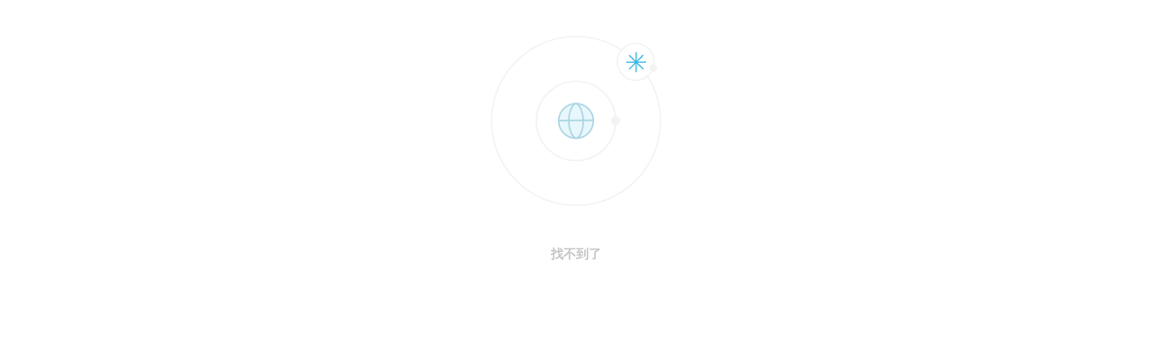

--- FILE ---
content_type: text/html; charset=utf-8
request_url: https://www.xiaoyuzhoufm.com/podcast/5fedc678dee9c1e16da7c152
body_size: 6645
content:
<!DOCTYPE html><html lang="zh-Hans"><head><meta charSet="utf-8"/><meta name="viewport" content="width=device-width"/><title class="jsx-4d9c57319f83b29a">找不到了</title><meta name="next-head-count" content="3"/><meta name="renderer" content="webkit"/><meta http-equiv="X-UA-Compatible" content="IE=edge,chrome=1"/><meta name="nightmode" content="disable"/><noscript data-n-css=""></noscript><script defer="" nomodule="" src="https://static.xiaoyuzhoufm.com/cosmos/_next/static/chunks/polyfills-0d1b80a048d4787e.js"></script><script src="https://static.xiaoyuzhoufm.com/cosmos/_next/static/chunks/webpack-8e4e7ea06e1f2604.js" defer=""></script><script src="https://static.xiaoyuzhoufm.com/cosmos/_next/static/chunks/framework-ac6a4c959cda890d.js" defer=""></script><script src="https://static.xiaoyuzhoufm.com/cosmos/_next/static/chunks/main-c1cae7e2764c40a5.js" defer=""></script><script src="https://static.xiaoyuzhoufm.com/cosmos/_next/static/chunks/pages/_app-9277a5d7014fc51e.js" defer=""></script><script src="https://static.xiaoyuzhoufm.com/cosmos/_next/static/chunks/364-58a621db1000529b.js" defer=""></script><script src="https://static.xiaoyuzhoufm.com/cosmos/_next/static/chunks/550-a80bd9656a633421.js" defer=""></script><script src="https://static.xiaoyuzhoufm.com/cosmos/_next/static/chunks/920-b6708ae4c33e0950.js" defer=""></script><script src="https://static.xiaoyuzhoufm.com/cosmos/_next/static/chunks/pages/podcast/%5Bid%5D-40bd266ba1a5a406.js" defer=""></script><script src="https://static.xiaoyuzhoufm.com/cosmos/_next/static/br6WQjSSiTLorFuCJVxB3/_buildManifest.js" defer=""></script><script src="https://static.xiaoyuzhoufm.com/cosmos/_next/static/br6WQjSSiTLorFuCJVxB3/_ssgManifest.js" defer=""></script><style>
            :root {
              --theme-color-light-rgb-text: ;
              --theme-color-dark-rgb-text: ;
            }
          </style><style id="__jsx-d0ef22e808f0413b">.wrap.jsx-4d9c57319f83b29a{display:-webkit-box;display:-webkit-flex;display:-moz-box;display:-ms-flexbox;display:flex;-webkit-box-pack:center;-webkit-justify-content:center;-moz-box-pack:center;-ms-flex-pack:center;justify-content:center;-webkit-box-align:center;-webkit-align-items:center;-moz-box-align:center;-ms-flex-align:center;align-items:center;-webkit-box-orient:vertical;-webkit-box-direction:normal;-webkit-flex-direction:column;-moz-box-orient:vertical;-moz-box-direction:normal;-ms-flex-direction:column;flex-direction:column;font-weight:600;font-size:14px;line-height:28px;text-align:center;color:rgba(60,60,67,.3)}</style><style id="__jsx-d66d1b881756114c">:root{--theme-color:hsl(194, 76%, 51%);--theme-color-hsl:194, 76%, 51%}</style><style id="__jsx-401928095e934d52">:root{--theme-color:hsl(194, 76%, 51%);--theme-color-hsl:194, 76%, 51%;--premium-color:#f2c877;--font-mono:'DINAlternate-Bold', 'Barlow Semi Condensed',
              'mitype-mono'}@font-face{font-family:"Barlow Semi Condensed";font-style:normal;font-weight:500;font-display:swap;src:local(url("Barlow Semi Condensed Medium")),local(url("BarlowSemiCondensed-Medium")),url([data-uri])format(url("woff2"));src:local("Barlow Semi Condensed Medium"),local("BarlowSemiCondensed-Medium"),url([data-uri])format("woff2")}</style><style id="__jsx-820cd979ba186be">a{text-decoration:none}*{-webkit-tap-highlight-color:rgba(255,255,255,.3)}html{line-height:1.15;-webkit-text-size-adjust:100%}body{margin:0}main{display:block}h1{font-size:2em;margin:.67em 0}hr{-webkit-box-sizing:content-box;-moz-box-sizing:content-box;box-sizing:content-box;height:0;overflow:visible}pre{font-family:monospace,monospace;font-size:1em}a{background-color:transparent}abbr[title]{border-bottom:none;text-decoration:underline;-webkit-text-decoration:underline dotted;-moz-text-decoration:underline dotted;text-decoration:underline dotted}b,strong{font-weight:bolder}code,kbd,samp{font-family:monospace,monospace;font-size:1em}small{font-size:80%}sub,sup{font-size:75%;line-height:0;position:relative;vertical-align:baseline}sub{bottom:-.25em}sup{top:-.5em}img{border-style:none}button,input,optgroup,select,textarea{font-family:inherit;font-size:100%;line-height:1.15;margin:0;padding:0;background:none}button,input{overflow:visible}button,select{text-transform:none}button,[type="button"],[type="reset"],[type="submit"]{-webkit-appearance:button}button::-moz-focus-inner,[type="button"]::-moz-focus-inner,[type="reset"]::-moz-focus-inner,[type="submit"]::-moz-focus-inner{border-style:none;padding:0}button:-moz-focusring,[type="button"]:-moz-focusring,[type="reset"]:-moz-focusring,[type="submit"]:-moz-focusring{outline:1px dotted ButtonText}fieldset{padding:.35em .75em .625em}legend{-webkit-box-sizing:border-box;-moz-box-sizing:border-box;box-sizing:border-box;color:inherit;display:table;max-width:100%;padding:0;white-space:normal}progress{vertical-align:baseline}textarea{overflow:auto}[type="checkbox"],[type="radio"]{-webkit-box-sizing:border-box;-moz-box-sizing:border-box;box-sizing:border-box;padding:0}[type="number"]::-webkit-inner-spin-button,[type="number"]::-webkit-outer-spin-button{height:auto}[type="search"]{-webkit-appearance:textfield;outline-offset:-2px}[type="search"]::-webkit-search-decoration{-webkit-appearance:none}::-webkit-file-upload-button{-webkit-appearance:button;font:inherit}details{display:block}summary{display:list-item}template{display:none}[hidden]{display:none}</style><style id="__jsx-82f5ea0ebdda50e">#nprogress{pointer-events:none}#nprogress .bar{background:#29d;position:fixed;z-index:1031;top:0;left:0;width:100%;height:2px}#nprogress .peg{display:block;position:absolute;right:0px;width:100px;height:100%;-webkit-box-shadow:0 0 10px#29d,0 0 5px#29d;-moz-box-shadow:0 0 10px#29d,0 0 5px#29d;box-shadow:0 0 10px#29d,0 0 5px#29d;opacity:1;-webkit-transform:rotate(3deg)translate(0px,-4px);-ms-transform:rotate(3deg)translate(0px,-4px);-moz-transform:rotate(3deg)translate(0px,-4px);-o-transform:rotate(3deg)translate(0px,-4px);transform:rotate(3deg)translate(0px,-4px)}.lottie-container *{pointer-events:none}.need-theme-color{fill:var(--theme-color);stroke:var(--theme-color)}</style><style data-emotion="css "></style></head><body><div id="__next" data-reactroot=""><div class="jsx-4d9c57319f83b29a wrap"><svg width="268" height="269" viewBox="0 0 268 269" fill="none" xmlns="http://www.w3.org/2000/svg"><g><circle cx="134.031" cy="134.357" r="93.8457" transform="rotate(44.5545 134.031 134.357)" fill="url(#paint0_linear)" fill-opacity="0.86"></circle><circle cx="134.031" cy="134.357" r="93.8457" transform="rotate(44.5545 134.031 134.357)" stroke="#F3F3F3" stroke-width="1.66792"></circle></g><g filter="url(#filter1_b)"><circle r="20.5093" transform="matrix(0.712584 0.701587 0.701587 -0.712584 200.322 68.7994)" fill="url(#paint1_linear)" fill-opacity="0.86"></circle><circle r="20.5093" transform="matrix(0.712584 0.701587 0.701587 -0.712584 200.322 68.7994)" stroke="#F3F3F3" stroke-width="1.66792"></circle></g><path d="M208.68 61.1697L193.116 76.9773" stroke="#25B4E1" stroke-width="1.25094"></path><path d="M208.801 76.855L192.994 61.2913" stroke="#25B4E1" stroke-width="1.25094"></path><path d="M211.989 68.9866L189.806 69.1591" stroke="#25B4E1" stroke-width="1.25094"></path><path d="M200.983 80.1643L200.811 57.9814" stroke="#25B4E1" stroke-width="1.25094"></path><g><circle cx="134.031" cy="134.357" r="44.1261" transform="rotate(44.5545 134.031 134.357)" fill="url(#paint2_linear)" fill-opacity="0.86"></circle><circle cx="134.031" cy="134.357" r="44.1261" transform="rotate(44.5545 134.031 134.357)" stroke="#F3F3F3" stroke-width="1.66792"></circle></g><circle cx="134.031" cy="134.357" r="19.2663" transform="rotate(-0.445532 134.031 134.357)" fill="url(#paint3_linear)" fill-opacity="0.27" stroke="#AAD5E2" stroke-width="1.66792"></circle><path d="M133.26 115.096C128.963 117.633 125.881 125.336 125.952 134.42C126.022 143.504 129.224 151.157 133.559 153.628" stroke="#AAD5E2" stroke-width="1.66792"></path><path d="M134.503 115.087C138.811 117.296 142.039 125.094 142.111 134.4C142.181 143.434 139.256 151.093 135.176 153.615" stroke="#AAD5E2" stroke-width="1.66792"></path><circle cx="177.976" cy="134.015" r="5.17804" transform="rotate(44.5545 177.976 134.015)" fill="#F3F3F3"></circle><circle cx="219.712" cy="75.6796" r="4.35046" transform="rotate(44.5545 219.712 75.6796)" fill="#F3F3F3"></circle><path d="M153.292 133.586L114.76 133.885" stroke="#AAD5E2" stroke-width="1.66792"></path><defs><filter id="filter0_b" x="-37.1521" y="-36.8258" width="342.366" height="342.366" filterUnits="userSpaceOnUse" color-interpolation-filters="sRGB"><feFlood flood-opacity="0" result="BackgroundImageFix"></feFlood><feGaussianBlur in="BackgroundImage" stdDeviation="18.6448"></feGaussianBlur><feComposite in2="SourceAlpha" operator="in" result="effect1_backgroundBlur"></feComposite><feBlend mode="normal" in="SourceGraphic" in2="effect1_backgroundBlur" result="shape"></feBlend></filter><filter id="filter1_b" x="132.849" y="1.32652" width="134.946" height="134.946" filterUnits="userSpaceOnUse" color-interpolation-filters="sRGB"><feFlood flood-opacity="0" result="BackgroundImageFix"></feFlood><feGaussianBlur in="BackgroundImage" stdDeviation="18.6448"></feGaussianBlur><feComposite in2="SourceAlpha" operator="in" result="effect1_backgroundBlur"></feComposite><feBlend mode="normal" in="SourceGraphic" in2="effect1_backgroundBlur" result="shape"></feBlend></filter><filter id="filter2_b" x="33.1601" y="33.4864" width="201.742" height="201.742" filterUnits="userSpaceOnUse" color-interpolation-filters="sRGB"><feFlood flood-opacity="0" result="BackgroundImageFix"></feFlood><feGaussianBlur in="BackgroundImage" stdDeviation="18.6448"></feGaussianBlur><feComposite in2="SourceAlpha" operator="in" result="effect1_backgroundBlur"></feComposite><feBlend mode="normal" in="SourceGraphic" in2="effect1_backgroundBlur" result="shape"></feBlend></filter><linearGradient id="paint0_linear" x1="-47.7953" y1="-270.993" x2="132.743" y2="444.539" gradientUnits="userSpaceOnUse"><stop offset="0.369792" stop-color="white"></stop><stop offset="1" stop-color="white"></stop></linearGradient><linearGradient id="paint1_linear" x1="-19.2275" y1="-68.0772" x2="20.2278" y2="88.2974" gradientUnits="userSpaceOnUse"><stop offset="0.369792" stop-color="white"></stop><stop offset="1" stop-color="white"></stop></linearGradient><linearGradient id="paint2_linear" x1="48.5367" y1="-56.2378" x2="133.425" y2="280.205" gradientUnits="userSpaceOnUse"><stop offset="0.369792" stop-color="white"></stop><stop offset="1" stop-color="white"></stop></linearGradient><linearGradient id="paint3_linear" x1="172.211" y1="86.7416" x2="129.943" y2="250.463" gradientUnits="userSpaceOnUse"><stop offset="0.369792" stop-color="#A7E2F4"></stop><stop offset="1" stop-color="#FAE7CC"></stop></linearGradient></defs></svg><div class="jsx-4d9c57319f83b29a">找不到了</div></div></div><script id="__NEXT_DATA__" type="application/json">{"props":{"pageProps":{"statusCode":404},"__N_SSG":true},"page":"/podcast/[id]","query":{"id":"5fedc678dee9c1e16da7c152"},"buildId":"br6WQjSSiTLorFuCJVxB3","assetPrefix":"https://static.xiaoyuzhoufm.com/cosmos","isFallback":false,"gsp":true,"customServer":true,"scriptLoader":[]}</script></body></html>

--- FILE ---
content_type: application/javascript
request_url: https://static.xiaoyuzhoufm.com/cosmos/_next/static/chunks/550-a80bd9656a633421.js
body_size: 7412
content:
"use strict";(self.webpackChunk_N_E=self.webpackChunk_N_E||[]).push([[550,88],{3497:function(e,i){i.Z={src:"https://static.xiaoyuzhoufm.com/cosmos/_next/static/media/comments.41323801.svg",height:14,width:15}},3765:function(e,i){i.Z={src:"https://static.xiaoyuzhoufm.com/cosmos/_next/static/media/cosmosWhite.a4d9cf38.svg",height:22,width:27}},2518:function(e,i){i.Z={src:"https://static.xiaoyuzhoufm.com/cosmos/_next/static/media/playback.c62abe10.svg",height:14,width:14}},1508:function(e,i){i.Z={src:"https://static.xiaoyuzhoufm.com/cosmos/_next/static/media/premium-logo.9689f0b5.svg",height:34,width:88}},5051:function(e,i,n){n.d(i,{Z:function(){return r}});var t=n(9496),a=n(7995);function r(e){var i=e.children,n=(0,t.useState)(null),r=n[0],o=n[1];return(0,t.useEffect)((function(){document.getElementById("bottom-player-slot")&&o((0,a.createPortal)(i,document.getElementById("bottom-player-slot")))}),[i]),r}},6737:function(e,i,n){var t=n(4678),a=n(4637),r=n(2533),o=n.n(r),s=n(9496),c=n(7581),x=n(2354);i.Z=function(e){var i=e.bottom,n=e.text,r=(0,s.useState)(""),l=r[0],d=r[1];(0,t.Z)((0,c.Hm)(),1)[0];return(0,s.useEffect)((function(){d('url("https://static.xiaoyuzhoufm.com/qrcode/'.concat(encodeURIComponent(btoa(JSON.stringify({url:"".concat(location.href),size:150}))),'")'))}),[]),(0,x.n)()?(0,a.jsxs)(a.Fragment,{children:[(0,a.jsx)("div",{className:o().dynamic([["61527a7ae16864cf",[l]]])+" placeholder"}),(0,a.jsxs)("aside",{style:{transform:"translateY(".concat(i?-i:-162,"px)")},className:o().dynamic([["61527a7ae16864cf",[l]]])+" wrap",children:[(0,a.jsx)("div",{className:o().dynamic([["61527a7ae16864cf",[l]]])+" qr",children:(0,a.jsx)("div",{className:o().dynamic([["61527a7ae16864cf",[l]]])+" qrcode-image"})}),(0,a.jsxs)("div",{className:o().dynamic([["61527a7ae16864cf",[l]]])+" tip",children:[(0,a.jsx)("div",{className:o().dynamic([["61527a7ae16864cf",[l]]]),children:"\u5fae\u4fe1\u626b\u4e00\u626b"}),(0,a.jsx)("div",{className:o().dynamic([["61527a7ae16864cf",[l]]]),children:n||"\u624b\u673a\u6536\u542c\u66f4\u65b9\u4fbf"})]})]}),(0,a.jsx)(o(),{id:"61527a7ae16864cf",dynamic:[l],children:".placeholder.__jsx-style-dynamic-selector{padding-bottom:env(safe-area-inset-bottom);height:120px}.wrap.__jsx-style-dynamic-selector{position:fixed;right:22px;bottom:19px;bottom:-webkit-calc(19px + env(safe-area-inset-bottom));bottom:-moz-calc(19px + env(safe-area-inset-bottom));bottom:calc(19px + env(safe-area-inset-bottom));background:#fff;border:1px solid rgba(0,0,0,.05);-webkit-box-sizing:border-box;-moz-box-sizing:border-box;box-sizing:border-box;-webkit-border-radius:5px;-moz-border-radius:5px;border-radius:5px;will-change:transform;z-index:3;padding:10px 15px;-webkit-transition:-webkit-transform 250ms linear;-moz-transition:-moz-transform 250ms linear;-o-transition:-o-transform 250ms linear;transition:-webkit-transform 250ms linear;transition:-moz-transform 250ms linear;transition:-o-transform 250ms linear;transition:transform 250ms linear}.qr.__jsx-style-dynamic-selector{margin:0 auto;height:100px;width:100px}.qrcode-image.__jsx-style-dynamic-selector{background-image:".concat(l,";background-position:center center;-webkit-background-size:cover;-moz-background-size:cover;-o-background-size:cover;background-size:cover;height:100%;width:100%;-webkit-border-radius:10px;-moz-border-radius:10px;border-radius:10px}.tip.__jsx-style-dynamic-selector{text-align:center;padding-top:6px;font-weight:500;font-size:11px;line-height:13px;color:rgba(60,60,67,.3)}")})]}):null}},5752:function(e,i,n){n.d(i,{Z:function(){return O}});var t=n(8462),a=n(4637),r=n(5532),o=n(4763),s=n(8336),c=n(3007),x=n(795),l=n.n(x),d=n(9496),m=n(3765),p=n(327),f=n(9819),u=n(6438),h=n(2354),y=n(1520),k=n(8961),b=n(7835),g=n(9461),v=n(6277),j=n.n(v),w=n(2533),z=n.n(w),E=n(8013),_=n(4814),N=n(3881),A=n.n(N),Z=n(9241),C=n(9599),D=n(1968),B=n(4651),P=n(6088);function V(){var e=(0,t.Z)(["\n          .xyz {\n            color: var(--xyz-color-on-container-on-container-primary, #161517);\n            font-size: 15px;\n            font-style: normal;\n            font-weight: 600;\n            line-height: 16px;\n          }\n          .product-title {\n            color: var(\n              --xyz-color-on-container-on-container-charge-primary,\n              #f2c877\n            );\n            font-size: 15px;\n            font-style: normal;\n            font-weight: 600;\n            line-height: 16px;\n          }\n        "]);return V=function(){return e},e}function F(){var e=(0,t.Z)(["\n                  border: 1px solid #fff;\n                  border-top-width: 0;\n                  border-bottom-width: 0;\n                  opacity: 0.3;\n                  width: 0;\n                  height: 19px;\n                  margin: 0 5px;\n                "]);return F=function(){return e},e}function S(){var e=(0,t.Z)(["\n            width: 100vw;\n            padding: 17px 20px;\n            box-sizing: border-box;\n            background: linear-gradient(180deg, #ffffff 0%, #ffffff 100%);\n            box-shadow: 0px 0px 34px rgba(0, 0, 0, 0.07);\n\n            .container {\n              display: flex;\n              align-items: center;\n              margin: auto;\n              color: #ffffff;\n              font-weight: 600;\n              font-size: 15px;\n              text-decoration: none;\n              justify-content: space-between;\n              max-width: 600px;\n\n              .primary-btn {\n                color: #fff;\n                background-color: var(--premium-color);\n                border: none;\n                outline: none;\n                border-radius: 3px;\n                padding: 8px 12px;\n                cursor: pointer;\n                font-weight: 600;\n                font-size: 14px;\n                line-height: 20px;\n                color: #ffffff;\n\n                display: flex;\n                align-items: center;\n\n                .light {\n                  opacity: 0.5;\n                }\n\n                .price {\n                  text-align: center;\n                  font-family: 'DIN Alternate';\n                  font-size: 18px;\n                  font-style: normal;\n                  font-weight: 700;\n                  line-height: normal;\n                }\n\n                .btn-label {\n                  min-width: 86px;\n                  text-align: center;\n                }\n              }\n\n              .primary-btn[disabled] {\n                background: var(--xyz-color-container-button-5th, #f2f2f7);\n                color: var(\n                  --xyz-color-on-container-on-container-tertiary,\n                  rgba(60, 60, 67, 0.3)\n                );\n                cursor: not-allowed;\n              }\n\n              a.primary-btn {\n                color: #ffffff;\n                font-weight: 600;\n                font-size: 15px;\n                text-decoration: none;\n              }\n\n              .lottie-container {\n                width: 20px;\n                height: 20px;\n                position: static;\n              }\n            }\n          "]);return S=function(){return e},e}function q(e){var i=e.path,t=e.type,o=e.id,s=e.name,c=e.onPrimaryBtnClick,x=e.onOpenInApp,l=(0,g.Z)(e,["path","type","id","name","onPrimaryBtnClick","onOpenInApp"]),m="\u7acb\u5373\u8d2d\u4e70",p=(0,f.CA)(i,m),u=p.open,h=p.href,v=(0,d.useState)(""),w=v[0],N=v[1],q=(0,Z.useRouter)(),G=(0,C.ZP)("product/get?id=".concat(o),(0,y.Z)(j().mark((function e(){return j().wrap((function(e){for(;;)switch(e.prev=e.next){case 0:return e.abrupt("return",(0,D.wv)(o,t));case 1:case"end":return e.stop()}}),e)})))),T=G.data,I=G.isValidating,M=(0,d.useCallback)((function(){var e=new URL("/","https://checkout".concat(B.hN?"-beta":"",".xiaoyuzhoufm.com"));e.searchParams.set("targetId",o),e.searchParams.set("targetType",t),e.searchParams.set("productName",s),e.searchParams.set("redirectURL",window.location.href),null===c||void 0===c||c(),window.location.assign(e)}),[o,c,s,t]),O=(0,d.useCallback)((function(){var e=null;switch(t){case E.xs.Lm.PODCAST:e=(0,a.jsx)("img",{src:n(1508).Z.src,alt:"\u4ed8\u8d39\u6807\u7b7e"});break;case E.xs.Lm.EPISODE:e=(0,a.jsxs)("div",{children:[(0,a.jsx)("div",{className:"xyz",children:"\u5c0f\u5b87\u5b99"}),(0,a.jsx)("div",{className:"product-title",children:"\u4ed8\u8d39\u5355\u96c6"})]});break;case E.xs.Lm.TOPIC:e=(0,a.jsxs)("div",{children:[(0,a.jsx)("div",{className:"xyz",children:"\u5c0f\u5b87\u5b99"}),(0,a.jsx)("div",{className:"product-title",children:"\u4ed8\u8d39\u4e13\u9898"})]})}return(0,a.jsx)("div",{className:(0,r.iv)(V()),children:e})}),[t]),U=(0,d.useCallback)((function(){if(!T)return null;if(T.hasPurchased)return(0,a.jsx)("a",{"aria-label":"\u53bb\u5c0f\u5b87\u5b99\u6536\u542c",href:h,onClick:function(e){null===x||void 0===x||x(),setTimeout((function(){u(e)}),300)},className:"primary-btn",children:"\u53bb\u5c0f\u5b87\u5b99\u6536\u542c"});var e,i,n=null===(e=T.isPurchasable)||void 0===e||e;return(0,a.jsx)("button",{className:"primary-btn",onClick:M,disabled:!n,children:n?I?(0,a.jsx)(P.default,{}):(0,a.jsxs)(a.Fragment,{children:[(0,a.jsxs)("span",{children:[(0,a.jsx)("span",{className:"light",style:{marginRight:"2px"},children:"\xa5"}),(0,a.jsx)("span",{className:"price",children:A()(null!==(i=T.discountedPrice)&&void 0!==i?i:T.price,{fromCents:!0}).toString()})]}),(0,a.jsx)("span",{className:(0,r.iv)(F())}),(0,a.jsx)("span",{className:"btn-label",children:m})]}):"\u4f5c\u8005\u5df2\u4e0d\u518d\u552e\u5356\u8be5\u5185\u5bb9"})}),[M,h,I,x,u,T]);return(0,d.useEffect)((function(){N('url("https://static.xiaoyuzhoufm.com/qrcode/'.concat(encodeURIComponent(btoa(JSON.stringify({url:"".concat(location.protocol,"//").concat(location.host).concat(location.pathname),size:150}))),'")'))}),[q]),(0,a.jsxs)(a.Fragment,{children:[(0,a.jsxs)("footer",(0,b.Z)((0,k.Z)({},l),{className:"jsx-16ddce4a79374188 "+z().dynamic([["734103ff3086081a",[w]]])+" "+((0,_.Z)(l.className,(0,r.iv)(S()))||""),children:[(0,a.jsx)("div",{className:"jsx-16ddce4a79374188 "+z().dynamic([["734103ff3086081a",[w]]])+" qr",children:(0,a.jsx)("div",{className:"jsx-16ddce4a79374188 "+z().dynamic([["734103ff3086081a",[w]]])+" qrcode-image"})}),(0,a.jsxs)("div",{className:"jsx-16ddce4a79374188 "+z().dynamic([["734103ff3086081a",[w]]])+" container",children:[O(),U()]})]})),(0,a.jsx)(z(),{id:"16ddce4a79374188",children:".qr.jsx-16ddce4a79374188{display:none}@media(hover:hover){.wrap.jsx-16ddce4a79374188:hover .qr.jsx-16ddce4a79374188{display:block}}img.jsx-16ddce4a79374188{width:286x;height:33px}"}),(0,a.jsx)(z(),{id:"734103ff3086081a",dynamic:[w],children:"@media screen and (min-width:600px){.qrcode-image.__jsx-style-dynamic-selector{background-image:".concat(w,";background-position:center center;-webkit-background-size:cover;-moz-background-size:cover;-o-background-size:cover;background-size:cover;height:100%;width:100%;-webkit-border-radius:10px;-moz-border-radius:10px;border-radius:10px}.qr.__jsx-style-dynamic-selector{position:absolute;left:0;right:0;margin:auto;top:-110px;height:100px;width:100px}}")})]})}function G(){var e=(0,t.Z)(["\n        position: relative;\n      "]);return G=function(){return e},e}function T(){var e=(0,t.Z)(["\n          position: absolute;\n          bottom: calc(100% + 24px);\n          right: 0;\n          z-index: 1;\n        "]);return T=function(){return e},e}var I=l()((function(){return n.e(658).then(n.bind(n,4658))}),{loadableGenerated:{webpack:function(){return[4658]}}}),M=function(e){var i=e.data,n=e.trackData,t=e.floatingButton,x=e.defaultVisible,l=void 0!==x&&x,y=i.episode,k=i.openInAppLink,b=i.product,g=!!b,v=(0,f.fv)(),j=(0,d.useState)(!1),w=j[0],z=j[1],E=(0,u.Z)(null===y||void 0===y?void 0:y.eid),_=null!==E,N=(0,d.useState)(l),A=N[0],Z=N[1],C=(0,s._)(),D=(0,d.useCallback)((function(){n&&(0,o.j)("h5_buy_click",{event_info:{event:"h5_buy_click"},page_info:{id:n.id,type:n.type},web_info:{action:"click",campaign:(0,h.n)()?"web_buy_product":"h5_buy_product",page_name:n.pageName}})}),[n]),B=(0,d.useCallback)((function(){n&&(0,o.j)("h5_listen_in_app_click",{event_info:{event:"h5_listen_in_app_click"},page_info:{id:n.id,type:n.type},web_info:{action:"click",campaign:(0,h.n)()?"web_buy_product":"h5_buy_product",page_name:n.pageName}})}),[n]);return(0,d.useEffect)((function(){g||!_?w&&Z(!0):Z(!0)}),[_,g,w]),(0,d.useEffect)((function(){A?C.start({y:"0%",transition:{type:"spring",damping:20,duration:.25,delay:.5}}):C.start({y:"100%",transition:{type:"spring",damping:20,duration:.25}})}),[C,A]),(0,d.useEffect)((function(){if(v.current){var e=v.current.onTimeUpdate((function(e){var i=e.playing;z(i)}));return e}}),[]),(0,a.jsxs)(c.E.div,{initial:{y:"100%"},animate:C,className:(0,r.iv)(G()),children:[(0,a.jsx)(c.E.div,{className:(0,r.iv)(T()),children:null!==t&&void 0!==t?t:(0,a.jsx)(p.Z,{path:k,icon:m.Z.src,text:"\u5728\u5c0f\u5b87\u5b99\u6253\u5f00"})}),y&&!g&&_&&(0,a.jsx)(I,{episode:y,startFromTimestamp:E,handleClose:function(){Z(!1)}}),b&&(0,a.jsx)(q,{name:b.name,id:b.id,type:b.type,path:k,onPrimaryBtnClick:D,onOpenInApp:B})]})},O=(0,d.memo)(M)},6088:function(e,i,n){n.r(i);var t=n(1520),a=n(6277),r=n.n(a),o=n(4637),s=n(2533),c=n.n(s),x=n(9496),l=function(){var e=(0,x.useRef)(null),i=(0,x.useRef)(null);return(0,x.useEffect)((function(){if(e.current&&null===i.current){var a=function(){var a=(0,t.Z)(r().mark((function t(){var a,o,s;return r().wrap((function(t){for(;;)switch(t.prev=t.next){case 0:return t.next=2,n.e(46).then(n.t.bind(n,3558,23));case 2:a=t.sent.default,o=n(7352),s=a.loadAnimation({container:e.current,animationData:o,renderer:"svg",loop:!0,autoplay:!0,name:"loading"}),i.current=s;case 6:case"end":return t.stop()}}),t)})));return function(){return a.apply(this,arguments)}}();a()}}),[]),(0,o.jsxs)(o.Fragment,{children:[(0,o.jsx)("div",{ref:e,className:"jsx-245fa369bd453fbc lottie-container"}),(0,o.jsx)(c(),{id:"245fa369bd453fbc",children:".lottie-container.jsx-245fa369bd453fbc{position:fixed;bottom:0px;bottom:-webkit-calc(0px + env(safe-area-inset-bottom));bottom:-moz-calc(0px + env(safe-area-inset-bottom));bottom:calc(0px + env(safe-area-inset-bottom));right:0px;width:190px;height:140px;top:0px;left:0;margin:auto;pointer-events:none}"})]})};i.default=(0,x.memo)(l)},7696:function(e,i,n){n.d(i,{A:function(){return o}});var t=n(4637),a=(n(9496),n(6779)),r=n.n(a),o=function(e){var i=e.openGraph;return(0,t.jsxs)(r(),{children:[i.title&&(0,t.jsx)(t.Fragment,{children:(0,t.jsx)("meta",{property:"og:title",content:i.title})}),i.desc&&(0,t.jsxs)(t.Fragment,{children:[(0,t.jsx)("meta",{name:"description",property:"og:description",content:i.desc}),(0,t.jsx)("meta",{name:"twitter:card",content:"summary"})]}),i.canonicalPath?(0,t.jsx)("link",{rel:"canonical",href:"https://www.xiaoyuzhoufm.com".concat(i.canonicalPath)}):null,i.imgUrl&&(0,t.jsxs)(t.Fragment,{children:[(0,t.jsx)("meta",{property:"og:image",content:i.imgUrl}),(0,t.jsx)("meta",{property:"twitter:image",content:i.imgUrl})]}),i.audioUrl&&(0,t.jsx)("meta",{property:"og:audio",content:i.audioUrl})]})};i.Z=o},327:function(e,i,n){var t=n(8961),a=n(7835),r=n(9461),o=n(4678),s=n(8462),c=n(4637),x=n(2533),l=n.n(x),d=n(5532),m=n(4814),p=n(3007),f=n(9241),u=n(9496),h=n(9819),y=n(5516),k=n(445),b=n(2354);function g(){var e=(0,s.Z)(["\n            display: flex;\n            justify-content: flex-end;\n\n            will-change: transform;\n          "]);return g=function(){return e},e}i.Z=function(e){var i=e.path,n=e.text,s=void 0===n?"\u6253\u5f00\u5c0f\u5b87\u5b99":n,x=e.icon,v=void 0===x?null:x,j=e.textBefore,w=e.premium,z=void 0!==w&&w,E=e.className,_=(0,r.Z)(e,["path","text","icon","textBefore","premium","className"]),N=(0,h.CA)(i,s),A=N.open,Z=N.href,C=(N.urlScheme,(0,u.useState)("")),D=C[0],B=C[1],P=(0,f.useRouter)(),V=(0,o.Z)((0,k.i)(),1)[0],F=(0,y.Z)(),S=!V&&!F;return(0,u.useEffect)((function(){B('url("https://static.xiaoyuzhoufm.com/qrcode/'.concat(encodeURIComponent(btoa(JSON.stringify({url:"".concat(location.protocol,"//").concat(location.host).concat(location.pathname),size:150}))),'")'))}),[P]),(0,b.n)()?null:(0,c.jsxs)(c.Fragment,{children:[(0,c.jsxs)(p.E.aside,(0,a.Z)((0,t.Z)({className:(0,m.Z)((0,d.iv)(g()),E),initial:{x:"100%"},animate:{x:S?"0":"100%",transition:{type:"spring",damping:20,duration:.05}}},_),{children:[(0,c.jsx)("div",{className:"jsx-7dff114f0fee458b "+l().dynamic([["ce1170aed6e85dcd",[D]]])+" qr",children:(0,c.jsx)("div",{className:"jsx-7dff114f0fee458b "+l().dynamic([["ce1170aed6e85dcd",[D]]])+" qrcode-image"})}),(0,c.jsxs)("a",{"aria-label":"\u6253\u5f00\u5c0f\u5b87\u5b99",href:Z,onClick:A,className:"jsx-7dff114f0fee458b "+l().dynamic([["ce1170aed6e85dcd",[D]]])+" "+"button ".concat(z?"premium-bg":"normal-bg"),children:[(0,c.jsx)("div",{className:"jsx-7dff114f0fee458b "+l().dynamic([["ce1170aed6e85dcd",[D]]])+" shadow"}),(0,c.jsxs)("div",{className:"jsx-7dff114f0fee458b "+l().dynamic([["ce1170aed6e85dcd",[D]]])+" content",children:[(0,c.jsx)("img",{src:v,alt:"\u5c0f\u5b87\u5b99\u56fe\u6807",className:"jsx-7dff114f0fee458b "+l().dynamic([["ce1170aed6e85dcd",[D]]])}),(0,c.jsxs)("div",{className:"jsx-7dff114f0fee458b "+l().dynamic([["ce1170aed6e85dcd",[D]]]),children:[j,s]})]})]})]})),(0,c.jsx)(l(),{id:"7dff114f0fee458b",children:".content.jsx-7dff114f0fee458b{padding:6px 14px;display:-webkit-inline-box;display:-webkit-inline-flex;display:-moz-inline-box;display:-ms-inline-flexbox;display:inline-flex;-webkit-box-align:center;-webkit-align-items:center;-moz-box-align:center;-ms-flex-align:center;align-items:center;-webkit-box-pack:center;-webkit-justify-content:center;-moz-box-pack:center;-ms-flex-pack:center;justify-content:center}.button.jsx-7dff114f0fee458b{display:inline-block;-webkit-backdrop-filter:blur(5px);backdrop-filter:blur(5px);color:#fff;font-weight:600;font-size:15px;text-decoration:none;-webkit-border-radius:48px 0 0 48px;-moz-border-radius:48px 0 0 48px;border-radius:48px 0 0 48px;-webkit-box-shadow:0px 5px 20px rgba(0,0,0,.08);-moz-box-shadow:0px 5px 20px rgba(0,0,0,.08);box-shadow:0px 5px 20px rgba(0,0,0,.08);-webkit-border-radius:48px 0 0 48px;-moz-border-radius:48px 0 0 48px;border-radius:48px 0 0 48px}.normal-bg.jsx-7dff114f0fee458b{background:-webkit-linear-gradient(top,hsla(var(--theme-color-hsl),1)0%,hsla(var(--theme-color-hsl),.8)100%);background:-moz-linear-gradient(top,hsla(var(--theme-color-hsl),1)0%,hsla(var(--theme-color-hsl),.8)100%);background:-o-linear-gradient(top,hsla(var(--theme-color-hsl),1)0%,hsla(var(--theme-color-hsl),.8)100%);background:linear-gradient(180deg,hsla(var(--theme-color-hsl),1)0%,hsla(var(--theme-color-hsl),.8)100%)}.premium-bg.jsx-7dff114f0fee458b{background:-webkit-linear-gradient(top,var(--premium-color)0%,rgba(242,200,119,.8)100%);background:-moz-linear-gradient(top,var(--premium-color)0%,rgba(242,200,119,.8)100%);background:-o-linear-gradient(top,var(--premium-color)0%,rgba(242,200,119,.8)100%);background:linear-gradient(180deg,var(--premium-color)0%,rgba(242,200,119,.8)100%)}.qr.jsx-7dff114f0fee458b{display:none}@media(hover:hover){.wrap.jsx-7dff114f0fee458b:hover .qr.jsx-7dff114f0fee458b{display:block}}img.jsx-7dff114f0fee458b{width:21px;height:26px;padding-right:5px}"}),(0,c.jsx)(l(),{id:"ce1170aed6e85dcd",dynamic:[D],children:"@media screen and (min-width:600px){.qrcode-image.__jsx-style-dynamic-selector{background-image:".concat(D,";background-position:center center;-webkit-background-size:cover;-moz-background-size:cover;-o-background-size:cover;background-size:cover;height:100%;width:100%;-webkit-border-radius:10px;-moz-border-radius:10px;border-radius:10px}.qr.__jsx-style-dynamic-selector{position:absolute;left:0;right:0;margin:auto;top:-110px;height:100px;width:100px}}")})]})}},6438:function(e,i,n){var t=n(418),a=n(291),r=n(9496);i.Z=function(e){var i=(0,a.Z)().ts;return(0,r.useEffect)((function(){return null!==i&&(0,t.aC)("source",i),function(){(0,t.aC)("source",void 0)}}),[e,i]),i}},7660:function(e,i,n){n.d(i,{Z:function(){return o}});var t=n(6483),a=n.n(t),r=(n(1414),function(e,i,n){var t=i.prototype;n.en.relativeTime={future:"in %s",past:"%s ago",s:"a few seconds",m:"a minute",mm:"%d minutes",h:"an hour",hh:"%dhours",d:"a day",dd:"%d days",M:"a month",MM:"%d months",y:"a year",yy:"%d years"};var a=function(e,i,t,a){for(var r,o,s=t.$locale().relativeTime,c=[{l:"s",r:44,d:"second"},{l:"m",r:89},{l:"mm",r:44,d:"minute"},{l:"h",r:89},{l:"hh",r:21,d:"hour"},{l:"d",r:35},{l:"dd",r:25,d:"day"},{l:"M",r:45},{l:"MM",r:10,d:"month"},{l:"y",r:17},{l:"yy",d:"year"}],x=c.length,l=0;l<x;l+=1){var d=c[l];d.d&&(r=a?n(e).diff(t,d.d,!0):t.diff(e,d.d,!0));var m=Math.round(Math.abs(r));if(m<=d.r||!d.r){1===m&&l>0&&(d=c[l-1]),o=s[d.l].replace("%d ",m);break}}return i?o:(r>0?s.future:s.past).replace("%s",o)};t.to=function(e,i){return a(e,i,this,!0)},t.from=function(e,i){return a(e,i,this)};var r=function(e){return e.$u?n.utc():n()};t.toNow=function(e){return this.to(r(this),e)},t.fromNow=function(e){return this.from(r(this),e)}});a().extend(r),a().locale("zh-cn");var o=a()},2354:function(e,i,n){n.d(i,{n:function(){return a}});var t=(0,n(6165).dU)();function a(){var e=t.device.isDesktop,i=window.innerWidth;return e&&i>=768}},6105:function(e,i,n){function t(e){return e<60?"".concat(e,"\u79d2"):"".concat(Math.round(e/60),"\u5206\u949f")}function a(e,i){var n=[],t=[];return e.forEach((function(e){var a;t.push(e);var r=(null===(a=n[n.length-1])||void 0===a?void 0:a.length)===i[0]?i[1]:i[0];t.length===r&&(n.push(t),t=[])})),t.length&&n.push(t),n}n.d(i,{L:function(){return t},l:function(){return a}})},7352:function(e){e.exports=JSON.parse('{"v":"5.6.4","fr":60,"ip":0,"op":90,"w":74,"h":74,"nm":"Comp 1","ddd":0,"assets":[{"id":"comp_0","layers":[{"ddd":0,"ind":1,"ty":4,"nm":"Color_03","parent":2,"sr":1,"ks":{"o":{"a":0,"k":100,"ix":11},"r":{"a":0,"k":0,"ix":10},"p":{"s":true,"x":{"a":0,"k":0,"ix":3},"y":{"a":0,"k":0,"ix":4}},"a":{"a":0,"k":[0,0,0],"ix":1},"s":{"a":0,"k":[100,100,100],"ix":6}},"ao":0,"shapes":[{"ty":"gr","it":[{"d":1,"ty":"el","s":{"a":0,"k":[100,100],"ix":2},"p":{"a":0,"k":[0,0],"ix":3},"nm":"Ellipse Path 1","mn":"ADBE Vector Shape - Ellipse","hd":false},{"ty":"fl","c":{"a":0,"k":[0.904840686275,0.904840686275,0.904840686275,1],"ix":4},"o":{"a":0,"k":100,"ix":5},"r":1,"bm":0,"nm":"Fill 1","mn":"ADBE Vector Graphic - Fill","hd":false},{"ty":"tr","p":{"a":0,"k":[0,0],"ix":2},"a":{"a":0,"k":[0,0],"ix":1},"s":{"a":0,"k":[100,100],"ix":3},"r":{"a":0,"k":0,"ix":6},"o":{"a":0,"k":100,"ix":7},"sk":{"a":0,"k":0,"ix":4},"sa":{"a":0,"k":0,"ix":5},"nm":"Transform"}],"nm":"Ellipse 1","np":2,"cix":2,"bm":0,"ix":1,"mn":"ADBE Vector Group","hd":false}],"ip":75,"op":90,"st":-60,"bm":0},{"ddd":0,"ind":2,"ty":4,"nm":"Color_03 (parent)","sr":1,"ks":{"o":{"a":0,"k":100,"ix":11},"r":{"a":0,"k":16,"ix":10},"p":{"s":true,"x":{"a":1,"k":[{"i":{"x":[0.667],"y":[1]},"o":{"x":[0.333],"y":[0]},"t":-60,"s":[662.933]},{"i":{"x":[0.667],"y":[1]},"o":{"x":[0.333],"y":[0]},"t":-15,"s":[374.554]},{"i":{"x":[0.667],"y":[1]},"o":{"x":[0.333],"y":[0]},"t":30,"s":[629.039]},{"i":{"x":[0.667],"y":[0.487]},"o":{"x":[0.333],"y":[0]},"t":75,"s":[362.683]},{"i":{"x":[0.667],"y":[1]},"o":{"x":[0.333],"y":[0.416]},"t":90,"s":[449.248]},{"t":120,"s":[662.922]}],"ix":3},"y":{"a":1,"k":[{"i":{"x":[0.667],"y":[1]},"o":{"x":[0.333],"y":[0]},"t":0,"s":[414.727]},{"i":{"x":[0.667],"y":[1]},"o":{"x":[0.333],"y":[0]},"t":45,"s":[614.111]},{"t":90,"s":[414.748]}],"ix":4}},"a":{"a":0,"k":[0,0,0],"ix":1},"s":{"a":1,"k":[{"i":{"x":[0.667,0.667,0.667],"y":[1,1,1]},"o":{"x":[0.288,0.288,0.288],"y":[0.567,0.567,0]},"t":-60,"s":[100,100,100]},{"i":{"x":[0.694,0.694,0.694],"y":[0.447,0.447,1]},"o":{"x":[0.333,0.333,0.333],"y":[0,0,0]},"t":-37,"s":[50,50,100]},{"i":{"x":[0.667,0.667,0.667],"y":[1,1,1]},"o":{"x":[0.342,0.342,0.342],"y":[0.646,0.646,0]},"t":-15,"s":[100,100,100]},{"i":{"x":[0.999,0.999,0.999],"y":[0.999,0.999,1]},"o":{"x":[0.333,0.333,0.333],"y":[0,0,0]},"t":8,"s":[150,150,100]},{"i":{"x":[0.667,0.667,0.667],"y":[1,1,1]},"o":{"x":[0.246,0.246,0.288],"y":[0.338,0.338,0]},"t":30,"s":[100,100,100]},{"i":{"x":[0.694,0.694,0.694],"y":[0.447,0.447,1]},"o":{"x":[0.333,0.333,0.333],"y":[0,0,0]},"t":53,"s":[50,50,100]},{"i":{"x":[0.667,0.667,0.667],"y":[1,1,1]},"o":{"x":[0.342,0.342,0.342],"y":[0.646,0.646,0]},"t":75,"s":[100,100,100]},{"i":{"x":[0.999,0.999,0.999],"y":[1,1,1]},"o":{"x":[0.333,0.333,0.333],"y":[0,0,0]},"t":98,"s":[150,150,100]},{"t":120,"s":[100,100,100]}],"ix":6}},"ao":0,"shapes":[{"ty":"gr","it":[{"d":1,"ty":"el","s":{"a":0,"k":[100,100],"ix":2},"p":{"a":0,"k":[0,0],"ix":3},"nm":"Ellipse Path 1","mn":"ADBE Vector Shape - Ellipse","hd":false},{"ty":"fl","c":{"a":0,"k":[0.904840686275,0.904840686275,0.904840686275,1],"ix":4},"o":{"a":0,"k":100,"ix":5},"r":1,"bm":0,"nm":"Fill 1","mn":"ADBE Vector Graphic - Fill","hd":false},{"ty":"tr","p":{"a":0,"k":[0,0],"ix":2},"a":{"a":0,"k":[0,0],"ix":1},"s":{"a":0,"k":[100,100],"ix":3},"r":{"a":0,"k":0,"ix":6},"o":{"a":0,"k":100,"ix":7},"sk":{"a":0,"k":0,"ix":4},"sa":{"a":0,"k":0,"ix":5},"nm":"Transform"}],"nm":"Ellipse 1","np":2,"cix":2,"bm":0,"ix":1,"mn":"ADBE Vector Group","hd":false}],"ip":0,"op":30,"st":-60,"bm":0},{"ddd":0,"ind":3,"ty":4,"nm":"Color_02 (parent)","sr":1,"ks":{"o":{"a":0,"k":100,"ix":11},"r":{"a":0,"k":16,"ix":10},"p":{"s":true,"x":{"a":1,"k":[{"i":{"x":[0.667],"y":[1]},"o":{"x":[0.333],"y":[0]},"t":-30,"s":[613.042]},{"i":{"x":[0.667],"y":[1]},"o":{"x":[0.333],"y":[0]},"t":15,"s":[340.814]},{"i":{"x":[0.667],"y":[1]},"o":{"x":[0.333],"y":[0]},"t":60,"s":[659.186]},{"i":{"x":[0.667],"y":[1]},"o":{"x":[0.333],"y":[0]},"t":105,"s":[324.664]},{"t":150,"s":[613.042]}],"ix":3},"y":{"a":1,"k":[{"i":{"x":[0.667],"y":[1]},"o":{"x":[0.333],"y":[0]},"t":0,"s":[588.715]},{"i":{"x":[0.667],"y":[1]},"o":{"x":[0.333],"y":[0]},"t":45,"s":[411.285]},{"t":90,"s":[588.715]}],"ix":4}},"a":{"a":0,"k":[0,0,0],"ix":1},"s":{"a":1,"k":[{"i":{"x":[0.667,0.667,0.667],"y":[1,1,1]},"o":{"x":[0.288,0.288,0.288],"y":[0.567,0.567,0]},"t":-30,"s":[100,100,100]},{"i":{"x":[0.694,0.694,0.694],"y":[0.447,0.447,1]},"o":{"x":[0.333,0.333,0.333],"y":[0,0,0]},"t":-7,"s":[50,50,100]},{"i":{"x":[0.667,0.667,0.667],"y":[1,1,1]},"o":{"x":[0.342,0.342,0.342],"y":[0.646,0.646,0]},"t":15,"s":[100,100,100]},{"i":{"x":[0.999,0.999,0.999],"y":[0.999,0.999,1]},"o":{"x":[0.333,0.333,0.333],"y":[0,0,0]},"t":38,"s":[150,150,100]},{"i":{"x":[0.667,0.667,0.667],"y":[1,1,1]},"o":{"x":[0.246,0.246,0.288],"y":[0.338,0.338,0]},"t":60,"s":[100,100,100]},{"i":{"x":[0.694,0.694,0.694],"y":[0.447,0.447,1]},"o":{"x":[0.333,0.333,0.333],"y":[0,0,0]},"t":83,"s":[50,50,100]},{"i":{"x":[0.667,0.667,0.667],"y":[1,1,1]},"o":{"x":[0.342,0.342,0.342],"y":[0.646,0.646,0]},"t":105,"s":[100,100,100]},{"i":{"x":[0.999,0.999,0.999],"y":[1,1,1]},"o":{"x":[0.333,0.333,0.333],"y":[0,0,0]},"t":128,"s":[150,150,100]},{"t":150,"s":[100,100,100]}],"ix":6}},"ao":0,"shapes":[{"ty":"gr","it":[{"d":1,"ty":"el","s":{"a":0,"k":[100,100],"ix":2},"p":{"a":0,"k":[0,0],"ix":3},"nm":"Ellipse Path 1","mn":"ADBE Vector Shape - Ellipse","hd":false},{"ty":"fl","c":{"a":0,"k":[0.904840686275,0.904840686275,0.904840686275,1],"ix":4},"o":{"a":0,"k":100,"ix":5},"r":1,"bm":0,"nm":"Fill 1","mn":"ADBE Vector Graphic - Fill","hd":false},{"ty":"tr","p":{"a":0,"k":[0,0],"ix":2},"a":{"a":0,"k":[0,0],"ix":1},"s":{"a":0,"k":[100,100],"ix":3},"r":{"a":0,"k":0,"ix":6},"o":{"a":0,"k":100,"ix":7},"sk":{"a":0,"k":0,"ix":4},"sa":{"a":0,"k":0,"ix":5},"nm":"Transform"}],"nm":"Ellipse 1","np":2,"cix":2,"bm":0,"ix":1,"mn":"ADBE Vector Group","hd":false}],"ip":0,"op":60,"st":-30,"bm":0},{"ddd":0,"ind":4,"ty":4,"nm":"Color_01_SHADOW","parent":5,"sr":1,"ks":{"o":{"a":0,"k":60,"ix":11},"r":{"a":0,"k":0,"ix":10},"p":{"s":true,"x":{"a":0,"k":0,"ix":3},"y":{"a":0,"k":0,"ix":4}},"a":{"a":0,"k":[0,0,0],"ix":1},"s":{"a":0,"k":[100,100,100],"ix":6}},"ao":0,"hasMask":true,"masksProperties":[{"inv":false,"mode":"a","pt":{"a":1,"k":[{"i":{"x":0.833,"y":0.833},"o":{"x":0.167,"y":0.167},"t":3,"s":[{"i":[[79.827,0],[0,-79.827],[-79.827,0],[0,79.827]],"o":[[-79.827,0],[0,79.827],[79.827,0],[0,-79.827]],"v":[[-178.386,622.552],[-322.925,767.091],[-178.386,911.63],[-33.847,767.091]],"c":true}]},{"i":{"x":0.833,"y":0.833},"o":{"x":0.167,"y":0.167},"t":4,"s":[{"i":[[79.827,0],[0,-79.827],[-79.827,0],[0,79.827]],"o":[[-79.827,0],[0,79.827],[79.827,0],[0,-79.827]],"v":[[-187.461,-142],[-332,2.539],[-187.461,147.078],[-42.922,2.539]],"c":true}]},{"i":{"x":0.833,"y":0.833},"o":{"x":0.167,"y":0.167},"t":12,"s":[{"i":[[79.827,0],[0,-79.827],[-79.827,0],[0,79.827]],"o":[[-79.827,0],[0,79.827],[79.827,0],[0,-79.827]],"v":[[-59.069,-144.986],[-203.608,-0.447],[-59.069,144.092],[85.47,-0.447]],"c":true}]},{"i":{"x":0.833,"y":0.833},"o":{"x":0.167,"y":0.167},"t":17,"s":[{"i":[[79.827,0],[0,-79.827],[-79.827,0],[0,79.827]],"o":[[-79.827,0],[0,79.827],[79.827,0],[0,-79.827]],"v":[[206.931,-178.843],[62.392,-34.304],[206.931,110.235],[351.47,-34.304]],"c":true}]},{"t":18,"s":[{"i":[[79.827,0],[0,-79.827],[-79.827,0],[0,79.827]],"o":[[-79.827,0],[0,79.827],[79.827,0],[0,-79.827]],"v":[[884.859,-316.09],[740.32,-171.551],[884.859,-27.012],[1029.398,-171.551]],"c":true}]}],"ix":1},"o":{"a":0,"k":100,"ix":3},"x":{"a":0,"k":0,"ix":4},"nm":"Mask 1"}],"shapes":[{"ty":"gr","it":[{"d":1,"ty":"el","s":{"a":0,"k":[100,100],"ix":2},"p":{"a":0,"k":[0,0],"ix":3},"nm":"Ellipse Path 1","mn":"ADBE Vector Shape - Ellipse","hd":false},{"ty":"fl","c":{"a":0,"k":[0.904840686275,0.904840686275,0.904840686275,1],"ix":4},"o":{"a":0,"k":100,"ix":5},"r":1,"bm":0,"nm":"Fill 1","mn":"ADBE Vector Graphic - Fill","hd":false},{"ty":"tr","p":{"a":0,"k":[0,0],"ix":2},"a":{"a":0,"k":[0,0],"ix":1},"s":{"a":0,"k":[100,100],"ix":3},"r":{"a":0,"k":0,"ix":6},"o":{"a":0,"k":100,"ix":7},"sk":{"a":0,"k":0,"ix":4},"sa":{"a":0,"k":0,"ix":5},"nm":"Transform"}],"nm":"Ellipse 1","np":2,"cix":2,"bm":0,"ix":1,"mn":"ADBE Vector Group","hd":false}],"ip":0,"op":90,"st":0,"bm":0},{"ddd":0,"ind":5,"ty":4,"nm":"Color_01 (parent)","sr":1,"ks":{"o":{"a":0,"k":100,"ix":11},"r":{"a":0,"k":16,"ix":10},"p":{"s":true,"x":{"a":1,"k":[{"i":{"x":[0.667],"y":[1]},"o":{"x":[0.333],"y":[0]},"t":0,"s":[650.253]},{"i":{"x":[0.667],"y":[1]},"o":{"x":[0.333],"y":[0]},"t":45,"s":[324.664]},{"i":{"x":[0.667],"y":[1]},"o":{"x":[0.333],"y":[0]},"t":90,"s":[650.253]},{"i":{"x":[0.667],"y":[1]},"o":{"x":[0.333],"y":[0]},"t":135,"s":[361.875]},{"t":180,"s":[650.253]}],"ix":3},"y":{"a":1,"k":[{"i":{"x":[0.667],"y":[1]},"o":{"x":[0.333],"y":[0]},"t":0,"s":[520.198]},{"i":{"x":[0.667],"y":[1]},"o":{"x":[0.333],"y":[0]},"t":45,"s":[567.277]},{"t":90,"s":[520.198]}],"ix":4}},"a":{"a":0,"k":[0,0,0],"ix":1},"s":{"a":1,"k":[{"i":{"x":[0.667,0.667,0.667],"y":[1,1,1]},"o":{"x":[0.288,0.288,0.288],"y":[0.567,0.567,0]},"t":0,"s":[100,100,100]},{"i":{"x":[0.694,0.694,0.694],"y":[0.447,0.447,1]},"o":{"x":[0.333,0.333,0.333],"y":[0,0,0]},"t":23,"s":[50,50,100]},{"i":{"x":[0.667,0.667,0.667],"y":[1,1,1]},"o":{"x":[0.342,0.342,0.342],"y":[0.646,0.646,0]},"t":45,"s":[100,100,100]},{"i":{"x":[0.999,0.999,0.999],"y":[0.999,0.999,1]},"o":{"x":[0.333,0.333,0.333],"y":[0,0,0]},"t":68,"s":[150,150,100]},{"i":{"x":[0.667,0.667,0.667],"y":[1,1,1]},"o":{"x":[0.246,0.246,0.288],"y":[0.338,0.338,0]},"t":90,"s":[100,100,100]},{"i":{"x":[0.694,0.694,0.694],"y":[0.447,0.447,1]},"o":{"x":[0.333,0.333,0.333],"y":[0,0,0]},"t":113,"s":[50,50,100]},{"i":{"x":[0.667,0.667,0.667],"y":[1,1,1]},"o":{"x":[0.342,0.342,0.342],"y":[0.646,0.646,0]},"t":135,"s":[100,100,100]},{"i":{"x":[0.999,0.999,0.999],"y":[1,1,1]},"o":{"x":[0.333,0.333,0.333],"y":[0,0,0]},"t":158,"s":[150,150,100]},{"t":180,"s":[100,100,100]}],"ix":6}},"ao":0,"shapes":[{"ty":"gr","it":[{"d":1,"ty":"el","s":{"a":0,"k":[100,100],"ix":2},"p":{"a":0,"k":[0,0],"ix":3},"nm":"Ellipse Path 1","mn":"ADBE Vector Shape - Ellipse","hd":false},{"ty":"fl","c":{"a":0,"k":[0.904840686275,0.904840686275,0.904840686275,1],"ix":4},"o":{"a":0,"k":100,"ix":5},"r":1,"bm":0,"nm":"Fill 1","mn":"ADBE Vector Graphic - Fill","hd":false},{"ty":"tr","p":{"a":0,"k":[0,0],"ix":2},"a":{"a":0,"k":[0,0],"ix":1},"s":{"a":0,"k":[100,100],"ix":3},"r":{"a":0,"k":0,"ix":6},"o":{"a":0,"k":100,"ix":7},"sk":{"a":0,"k":0,"ix":4},"sa":{"a":0,"k":0,"ix":5},"nm":"Transform"}],"nm":"Ellipse 1","np":2,"cix":2,"bm":0,"ix":1,"mn":"ADBE Vector Group","hd":false}],"ip":0,"op":90,"st":0,"bm":0},{"ddd":0,"ind":6,"ty":4,"nm":"Color_03","parent":2,"sr":1,"ks":{"o":{"a":0,"k":100,"ix":11},"r":{"a":0,"k":0,"ix":10},"p":{"s":true,"x":{"a":0,"k":0,"ix":3},"y":{"a":0,"k":0,"ix":4}},"a":{"a":0,"k":[0,0,0],"ix":1},"s":{"a":0,"k":[100,100,100],"ix":6}},"ao":0,"shapes":[{"ty":"gr","it":[{"d":1,"ty":"el","s":{"a":0,"k":[100,100],"ix":2},"p":{"a":0,"k":[0,0],"ix":3},"nm":"Ellipse Path 1","mn":"ADBE Vector Shape - Ellipse","hd":false},{"ty":"fl","c":{"a":0,"k":[0.904840686275,0.904840686275,0.904840686275,1],"ix":4},"o":{"a":0,"k":100,"ix":5},"r":1,"bm":0,"nm":"Fill 1","mn":"ADBE Vector Graphic - Fill","hd":false},{"ty":"tr","p":{"a":0,"k":[0,0],"ix":2},"a":{"a":0,"k":[0,0],"ix":1},"s":{"a":0,"k":[100,100],"ix":3},"r":{"a":0,"k":0,"ix":6},"o":{"a":0,"k":100,"ix":7},"sk":{"a":0,"k":0,"ix":4},"sa":{"a":0,"k":0,"ix":5},"nm":"Transform"}],"nm":"Ellipse 1","np":2,"cix":2,"bm":0,"ix":1,"mn":"ADBE Vector Group","hd":false}],"ip":30,"op":75,"st":-60,"bm":0},{"ddd":0,"ind":7,"ty":4,"nm":"Color_02_SHADOW","parent":3,"sr":1,"ks":{"o":{"a":0,"k":60,"ix":11},"r":{"a":0,"k":0,"ix":10},"p":{"s":true,"x":{"a":0,"k":0,"ix":3},"y":{"a":0,"k":0,"ix":4}},"a":{"a":0,"k":[0,0,0],"ix":1},"s":{"a":0,"k":[100,100,100],"ix":6}},"ao":0,"hasMask":true,"masksProperties":[{"inv":false,"mode":"a","pt":{"a":1,"k":[{"i":{"x":0.833,"y":0.833},"o":{"x":0.167,"y":0.167},"t":64,"s":[{"i":[[79.827,0],[0,-79.827],[-79.827,0],[0,79.827]],"o":[[-79.827,0],[0,79.827],[79.827,0],[0,-79.827]],"v":[[-178.386,622.552],[-322.925,767.091],[-178.386,911.63],[-33.847,767.091]],"c":true}]},{"i":{"x":0.833,"y":0.833},"o":{"x":0.167,"y":0.167},"t":65,"s":[{"i":[[79.827,0],[0,-79.827],[-79.827,0],[0,79.827]],"o":[[-79.827,0],[0,79.827],[79.827,0],[0,-79.827]],"v":[[-181.177,-8.828],[-325.716,135.711],[-181.177,280.25],[-36.638,135.711]],"c":true}]},{"i":{"x":0.833,"y":0.833},"o":{"x":0.167,"y":0.167},"t":73,"s":[{"i":[[79.827,0],[0,-79.827],[-79.827,0],[0,79.827]],"o":[[-79.827,0],[0,79.827],[79.827,0],[0,-79.827]],"v":[[-59.069,-144.986],[-203.608,-0.447],[-59.069,144.092],[85.47,-0.447]],"c":true}]},{"t":77,"s":[{"i":[[79.827,0],[0,-79.827],[-79.827,0],[0,79.827]],"o":[[-79.827,0],[0,79.827],[79.827,0],[0,-79.827]],"v":[[213.633,-139.197],[69.094,5.342],[213.633,149.881],[358.172,5.342]],"c":true}]}],"ix":1},"o":{"a":0,"k":100,"ix":3},"x":{"a":0,"k":0,"ix":4},"nm":"Mask 1"}],"shapes":[{"ty":"gr","it":[{"d":1,"ty":"el","s":{"a":0,"k":[100,100],"ix":2},"p":{"a":0,"k":[0,0],"ix":3},"nm":"Ellipse Path 1","mn":"ADBE Vector Shape - Ellipse","hd":false},{"ty":"fl","c":{"a":0,"k":[0.904840686275,0.904840686275,0.904840686275,1],"ix":4},"o":{"a":0,"k":100,"ix":5},"r":1,"bm":0,"nm":"Fill 1","mn":"ADBE Vector Graphic - Fill","hd":false},{"ty":"tr","p":{"a":0,"k":[0,0],"ix":2},"a":{"a":0,"k":[0,0],"ix":1},"s":{"a":0,"k":[100,100],"ix":3},"r":{"a":0,"k":0,"ix":6},"o":{"a":0,"k":100,"ix":7},"sk":{"a":0,"k":0,"ix":4},"sa":{"a":0,"k":0,"ix":5},"nm":"Transform"}],"nm":"Ellipse 1","np":2,"cix":2,"bm":0,"ix":1,"mn":"ADBE Vector Group","hd":false}],"ip":60,"op":90,"st":-30,"bm":0},{"ddd":0,"ind":8,"ty":4,"nm":"Color_02","sr":1,"ks":{"o":{"a":0,"k":100,"ix":11},"r":{"a":0,"k":16,"ix":10},"p":{"s":true,"x":{"a":1,"k":[{"i":{"x":[0.667],"y":[1]},"o":{"x":[0.333],"y":[0]},"t":-30,"s":[613.042]},{"i":{"x":[0.667],"y":[1]},"o":{"x":[0.333],"y":[0]},"t":60,"s":[659.186]},{"i":{"x":[0.667],"y":[1]},"o":{"x":[0.333],"y":[0]},"t":105,"s":[324.664]},{"t":150,"s":[613.042]}],"ix":3},"y":{"a":1,"k":[{"i":{"x":[0.667],"y":[1]},"o":{"x":[0.333],"y":[0]},"t":45,"s":[411.285]},{"t":90,"s":[588.715]}],"ix":4}},"a":{"a":0,"k":[0,0,0],"ix":1},"s":{"a":1,"k":[{"i":{"x":[0.999,0.999,0.999],"y":[1.235,1.235,1]},"o":{"x":[0.288,0.288,0.288],"y":[-110.906,-110.906,0]},"t":-30,"s":[100,100,100]},{"i":{"x":[0.667,0.667,0.667],"y":[1,1,1]},"o":{"x":[0.246,0.246,0.288],"y":[0.338,0.338,0]},"t":60,"s":[100,100,100]},{"i":{"x":[0.694,0.694,0.694],"y":[0.447,0.447,1]},"o":{"x":[0.333,0.333,0.333],"y":[0,0,0]},"t":83,"s":[50,50,100]},{"i":{"x":[0.667,0.667,0.667],"y":[1,1,1]},"o":{"x":[0.342,0.342,0.342],"y":[0.646,0.646,0]},"t":105,"s":[100,100,100]},{"i":{"x":[0.999,0.999,0.999],"y":[1,1,1]},"o":{"x":[0.333,0.333,0.333],"y":[0,0,0]},"t":128,"s":[150,150,100]},{"t":150,"s":[100,100,100]}],"ix":6}},"ao":0,"shapes":[{"ty":"gr","it":[{"d":1,"ty":"el","s":{"a":0,"k":[100,100],"ix":2},"p":{"a":0,"k":[0,0],"ix":3},"nm":"Ellipse Path 1","mn":"ADBE Vector Shape - Ellipse","hd":false},{"ty":"fl","c":{"a":0,"k":[0.904840686275,0.904840686275,0.904840686275,1],"ix":4},"o":{"a":0,"k":100,"ix":5},"r":1,"bm":0,"nm":"Fill 1","mn":"ADBE Vector Graphic - Fill","hd":false},{"ty":"tr","p":{"a":0,"k":[0,0],"ix":2},"a":{"a":0,"k":[0,0],"ix":1},"s":{"a":0,"k":[100,100],"ix":3},"r":{"a":0,"k":0,"ix":6},"o":{"a":0,"k":100,"ix":7},"sk":{"a":0,"k":0,"ix":4},"sa":{"a":0,"k":0,"ix":5},"nm":"Transform"}],"nm":"Ellipse 1","np":2,"cix":2,"bm":0,"ix":1,"mn":"ADBE Vector Group","hd":false}],"ip":60,"op":90,"st":-30,"bm":0}]}],"layers":[{"ddd":0,"ind":1,"ty":0,"nm":"3 Orbiting Dots Loader - V2","refId":"comp_0","sr":1,"ks":{"o":{"a":0,"k":100,"ix":11},"r":{"a":0,"k":0,"ix":10},"p":{"a":0,"k":[37,37,0],"ix":2},"a":{"a":0,"k":[500,500,0],"ix":1},"s":{"a":0,"k":[13,13,100],"ix":6}},"ao":0,"w":1000,"h":1000,"ip":0,"op":90,"st":0,"bm":0}],"markers":[]}')}}]);
//# sourceMappingURL=550-a80bd9656a633421.js.map

--- FILE ---
content_type: application/javascript
request_url: https://static.xiaoyuzhoufm.com/cosmos/_next/static/chunks/pages/podcast/%5Bid%5D-40bd266ba1a5a406.js
body_size: 4811
content:
(self.webpackChunk_N_E=self.webpackChunk_N_E||[]).push([[949],{2663:function(e,i,t){(window.__NEXT_P=window.__NEXT_P||[]).push(["/podcast/[id]",function(){return t(249)}])},1415:function(e,i,t){"use strict";var o=t(4637),s=t(2533),a=t.n(s);t(9496);i.Z=function(e){var i=e.text,t=void 0===i?"\u5171\u521b\u5355\u96c6":i;return(0,o.jsxs)(o.Fragment,{children:[(0,o.jsx)("span",{className:"jsx-5e9a6bb81739eddc",children:t}),(0,o.jsx)(a(),{id:"5e9a6bb81739eddc",children:"span.jsx-5e9a6bb81739eddc{background:hsla(var(--theme-color-hsl),.05);-webkit-border-radius:3px;-moz-border-radius:3px;border-radius:3px;font-weight:500;font-size:10px;line-height:14px;color:var(--theme-color);padding:1px 4px;margin-right:6px;overflow:hidden;-webkit-flex-shrink:0;-ms-flex-negative:0;flex-shrink:0}"})]})}},5013:function(e,i,t){"use strict";var o=t(4637),s=t(2533),a=t.n(s);t(9496);i.Z=function(e){var i=e.text,t=void 0===i?"\u8bd5\u542c":i;return(0,o.jsxs)(o.Fragment,{children:[(0,o.jsx)("span",{className:"jsx-83a790ee9ed91b4d",children:t}),(0,o.jsx)(a(),{id:"83a790ee9ed91b4d",children:"span.jsx-83a790ee9ed91b4d{background:var(--premium-color);-webkit-border-radius:3px;-moz-border-radius:3px;border-radius:3px;font-weight:600;font-size:11px;line-height:15px;color:#fff;padding:2px 6px;margin-right:5px}"})]})}},4346:function(e,i,t){"use strict";t.d(i,{Pe:function(){return l}});var o=t(6165),s=t(9496),a=t(8532),n=t(1324),r=function(){try{var e=(0,n._)(window.location.href).s;return function(e){try{var i=JSON.parse(atob(e));return{depth:i.d||0,uid:i.u||""}}catch(t){return{depth:0,uid:""}}}(decodeURIComponent(e))}catch(i){return{depth:0,uid:""}}},c=function(){var e=(0,n._)(window.location.href).s,i=r();return i.depth+=1,e?window.location.href.replace("s=".concat(e),"s=".concat(function(e){var i=e.uid,t=e.depth,o=JSON.stringify({u:i,d:t});return btoa(o)}(i))):null},l=function(e){var i=e.title,t=e.imgUrl,n=e.wechatDescription,r=e.desc,l=e.link,x=e.onShareSuccess;(0,s.useEffect)((function(){var e=c();if(!1===(0,o.dU)().app.isWeChat&&e){var i=history.state;history.replaceState(i,"",e)}}),[]),(0,s.useEffect)((function(){if(e){var o=c(),s=l||(o?"".concat(window.location.protocol,"//").concat(window.location.host).concat(o):window.location.href);(0,a.VP)({title:i,imgUrl:t,desc:n||r,link:s,success:function(){return null===x||void 0===x?void 0:x()}})}}),[i,t,r,n,l,x,e])}},249:function(e,i,t){"use strict";t.r(i),t.d(i,{Podcast:function(){return Y},Podcasters:function(){return V},__N_SSG:function(){return R},default:function(){return X}});var o=t(1520),s=t(8462),a=t(6277),n=t.n(a),r=t(4637),c=t(2533),l=t.n(c),x=t(5532),d=t(4763),b=t(8013),f=t(6779),p=t.n(f),m=t(9496),u=t(9599),w=t(1968),h=t(5051),g=t(6737),j=t(6364),k=t.n(j),v=t(9819),y=t(7660),z=t(6105),N=t(1016),_=t(5013),P=t(1415),C=function(e){var i=e.episode,o=e.podcast,s=i.duration,a=i.coPodcasts,n="FREE"===i.payType,c=!!i.trial,x=c&&"NOT_ALLOWED"===i.trial.type,d=c&&"NOT_ALLOWED"!==i.trial.type,b=(0,v.aw)(i),f=d||n,p=a&&a.length>0;return(0,r.jsxs)(r.Fragment,{children:[(0,r.jsx)(k(),{href:"/episode/[id]",as:"/episode/".concat(i.eid),children:(0,r.jsxs)("a",{className:"jsx-744662fb2f5b91b6 card",children:[(0,r.jsx)("img",{src:o.image.smallPicUrl||i.podcast.image.smallPicUrl,alt:i.title,className:"jsx-744662fb2f5b91b6 cover"}),(0,r.jsxs)("div",{className:"jsx-744662fb2f5b91b6 info",children:[(0,r.jsx)("div",{className:"jsx-744662fb2f5b91b6 title",children:i.title}),i.description&&(0,r.jsx)("div",{className:"jsx-744662fb2f5b91b6 description",children:(0,r.jsx)("p",{className:"jsx-744662fb2f5b91b6",children:i.description})}),(0,r.jsxs)("div",{className:"jsx-744662fb2f5b91b6 footer",children:[(0,r.jsxs)("div",{className:"jsx-744662fb2f5b91b6",children:[p&&(0,r.jsx)(P.Z,{text:"\u5171\u521b"}),b?(0,r.jsx)(_.Z,{text:b}):" ".concat((0,z.L)(s)," \xb7"),"\xa0",(0,r.jsx)("time",{dateTime:i.pubDate,className:"jsx-744662fb2f5b91b6",children:(0,y.Z)(i.pubDate).fromNow()})]}),(0,r.jsxs)("div",{className:"jsx-744662fb2f5b91b6 stats",children:[(0,r.jsxs)("div",{className:"jsx-744662fb2f5b91b6 stat",children:[(0,r.jsx)("img",{src:t(2518).Z.src,alt:"\u64ad\u653e\u6570",className:"jsx-744662fb2f5b91b6"}),i.playCount]}),(0,r.jsxs)("div",{className:"jsx-744662fb2f5b91b6 stat",children:[(0,r.jsx)("img",{src:t(3497).Z.src,alt:"\u8bc4\u8bba\u6570",className:"jsx-744662fb2f5b91b6"}),i.commentCount]})]})]})]}),(0,r.jsx)("div",{onClick:function(e){e.preventDefault(),e.stopPropagation()},className:"jsx-744662fb2f5b91b6",children:(0,r.jsx)(N.ZP,{locked:x,showPlayer:f,episode:i})})]})}),(0,r.jsx)(l(),{id:"744662fb2f5b91b6",children:".description.jsx-744662fb2f5b91b6{-webkit-border-radius:3px;-moz-border-radius:3px;border-radius:3px;font-family:PingFang SC;font-style:normal;font-size:13px;line-height:20px;color:rgba(60,60,67,.3);margin-top:3px;margin-bottom:12px}.description.jsx-744662fb2f5b91b6>p.jsx-744662fb2f5b91b6{display:-webkit-box;-webkit-line-clamp:2;-webkit-box-orient:vertical;overflow:hidden;padding:0;margin:0;word-break:break-word}.card.jsx-744662fb2f5b91b6{display:-webkit-box;display:-webkit-flex;display:-moz-box;display:-ms-flexbox;display:flex;padding:17.5px 18px;cursor:pointer;text-decoration:none}.info.jsx-744662fb2f5b91b6{-webkit-box-flex:1;-webkit-flex:1;-moz-box-flex:1;-ms-flex:1;flex:1;padding:0 15px;display:-webkit-box;display:-webkit-flex;display:-moz-box;display:-ms-flexbox;display:flex;-webkit-box-orient:vertical;-webkit-box-direction:normal;-webkit-flex-direction:column;-moz-box-orient:vertical;-moz-box-direction:normal;-ms-flex-direction:column;flex-direction:column;-webkit-box-pack:justify;-webkit-justify-content:space-between;-moz-box-pack:justify;-ms-flex-pack:justify;justify-content:space-between}.stats.jsx-744662fb2f5b91b6{display:-webkit-box;display:-webkit-flex;display:-moz-box;display:-ms-flexbox;display:flex}.stat.jsx-744662fb2f5b91b6{display:-webkit-box;display:-webkit-flex;display:-moz-box;display:-ms-flexbox;display:flex;margin-left:10px}.stat.jsx-744662fb2f5b91b6 img.jsx-744662fb2f5b91b6{margin-right:5px}.footer.jsx-744662fb2f5b91b6{font-family:DIN Alternate;font-weight:bold;font-size:12px;line-height:14px;display:-webkit-box;display:-webkit-flex;display:-moz-box;display:-ms-flexbox;display:flex;-webkit-box-align:center;-webkit-align-items:center;-moz-box-align:center;-ms-flex-align:center;align-items:center;color:rgba(60,60,67,.3);-webkit-box-pack:justify;-webkit-justify-content:space-between;-moz-box-pack:justify;-ms-flex-pack:justify;justify-content:space-between}.cover.jsx-744662fb2f5b91b6{border:.5px solid rgba(0,0,0,.05);-webkit-box-sizing:border-box;-moz-box-sizing:border-box;box-sizing:border-box;-webkit-box-shadow:0px 5.41667px 13.5417px rgba(0,0,0,.07);-moz-box-shadow:0px 5.41667px 13.5417px rgba(0,0,0,.07);box-shadow:0px 5.41667px 13.5417px rgba(0,0,0,.07);-webkit-border-radius:3px;-moz-border-radius:3px;border-radius:3px;width:64px;height:64px;-o-object-fit:cover;object-fit:cover}.title.jsx-744662fb2f5b91b6{font-weight:bold;font-family:var(--font-mono);font-size:15px;line-height:17px;color:#161517;-o-text-overflow:ellipsis;text-overflow:ellipsis;overflow:hidden;display:-webkit-box;-webkit-line-clamp:2;-webkit-box-orient:vertical}"})]})},S=(0,m.memo)(C),Z=t(5752),E=t(7696),D=t(9105),O=t(4346),T=t(3900),A=t(6851),U=t(4651),F=t(8396),L=t(2354);function M(){var e=(0,s.Z)(["\n                width: 100%;\n                margin-left: 0;\n                margin-top: 0;\n                padding: 37px 0 45px;\n                display: flex;\n                justify-content: center;\n                align-items: center;\n                flex-direction: column;\n                font-weight: 600;\n                text-align: center;\n                color: rgba(60, 60, 67, 0.3);\n              "]);return M=function(){return e},e}function I(){var e=(0,s.Z)(["\n                  padding-top: 5px;\n                  font-weight: 500;\n                  font-size: 13px;\n                  line-height: 18px;\n                  color: rgba(60, 60, 67, 0.18);\n                "]);return I=function(){return e},e}var W=function(e){var i=e.podcast,t={"@context":"http://schema.org","@type":"CreativeWork",name:i.title,author:i.author,description:i.description||"",workExample:i.episodes.map((function(e){var i;return{"@type":"AudioObject",name:e.title,datePublished:e.pubDate,description:(null===(i=e.description)||void 0===i?void 0:i.slice(0,500))||"",duration:e.duration?"PT".concat(Math.floor(e.duration/60),"M").concat(e.duration%60,"S"):void 0,requiresSubscription:"no"}}))};return(0,r.jsx)(p(),{children:(0,r.jsx)("script",{name:"schema:podcast-show",type:"application/ld+json",dangerouslySetInnerHTML:{__html:JSON.stringify(t)}})})};function J(e){var i,t=e.podcast,s=t.description,a=t.title,c=t.image,f=t.author,j=t.pid,k=t.episodes,y=t.podcasters,z="PAY_PODCAST"===t.payType,N=(0,m.useState)(null),_=N[0],P=N[1],C=(0,m.useMemo)((function(){if(z)return{id:j,type:b.xs.Lm.PODCAST,name:a}}),[z,j,a]),T=(0,v.fv)(),J=(0,m.useState)(0),R=J[0],G=J[1],X=(0,u.ZP)(C?"product/get?id=".concat(C.id):null,(0,o.Z)(n().mark((function e(){return n().wrap((function(e){for(;;)switch(e.prev=e.next){case 0:return e.abrupt("return",(0,w.wv)(C.id,C.type));case 1:case"end":return e.stop()}}),e)})))).data,q=null!==(i=null===X||void 0===X?void 0:X.hasPurchased)&&void 0!==i&&i,B={title:"".concat(a),desc:s,wechatDescription:s,imgUrl:t.image.picUrl,canonicalPath:"/podcast/".concat(t.pid)},H=["\u4e3b\u64ad\u53ef\u80fd\u5728\u5f55\u97f3","\u4e3b\u64ad\u53ef\u80fd\u5728\u526a\u8f91","\u4e3b\u64ad\u53ef\u80fd\u5728\u627e\u9009\u9898","\u4e3b\u64ad\u53ef\u80fd\u5728\u8d77\u6807\u9898","\u4e3b\u64ad\u53ef\u80fd\u5728\u8bbe\u8ba1\u5c01\u9762"];return(0,O.Pe)(B),(0,m.useEffect)((function(){var e=T.current;e&&"player"===e.name&&z&&e.setVisible(!1)}),[T,z]),(0,m.useEffect)((function(){var e;return null===(e=T.current)||void 0===e?void 0:e.onEpisodePlay(P)}),[]),(0,m.useEffect)((function(){if(!0!==q&&z){var e="pay_podcast";(0,d.tN)(e,e,{event_info:{event:"h5_page_view"},page_info:{id:t.pid,type:"PODCAST"},web_info:{action:"view",campaign:(0,L.n)()?"web_buy_product":"h5_buy_product"}})}}),[q,z,t.pid]),(0,r.jsxs)(r.Fragment,{children:[(0,r.jsx)(p(),{children:(0,r.jsxs)("title",{className:"jsx-f3ec832cc1e31f51",children:[a," ",F.dB]})}),(0,r.jsx)(E.A,{openGraph:B}),(0,r.jsx)(W,{podcast:t}),(0,r.jsx)(D.Z,{color:(0,U.YM)(null===t||void 0===t?void 0:t.color.dark)}),(0,r.jsx)(Y,{image:c,title:a,name:a,subscriptionCount:t.subscriptionCount,author:f,description:s}),y?(0,r.jsx)(V,{podcasters:y}):null,(0,r.jsxs)("main",{className:"jsx-f3ec832cc1e31f51 tabs",children:[(0,r.jsxs)("div",{className:"jsx-f3ec832cc1e31f51 labels",children:[(0,r.jsxs)("label",{onClick:function(){return G(0)},className:"jsx-f3ec832cc1e31f51 "+"".concat(0===R?"active":""),children:["\u5355\u96c6\u66f4\u65b0",(0,r.jsx)("div",{style:{transform:"translatex(calc(".concat(100*R,"% + ").concat(40*R,"px))")},className:"jsx-f3ec832cc1e31f51 slider"})]}),(0,r.jsx)("label",{onClick:function(){return G(1)},className:"jsx-f3ec832cc1e31f51 "+"".concat(1===R?"active":""),children:"\u8282\u76ee\u8be6\u60c5"})]}),(0,r.jsxs)("div",{style:{transform:"translatex(-".concat(50*R,"%)")},className:"jsx-f3ec832cc1e31f51 tabs-container",children:[(null===k||void 0===k?void 0:k.length)?(0,r.jsx)("ul",{className:"jsx-f3ec832cc1e31f51 tab",children:k.map((function(e){return(0,r.jsx)("li",{className:"jsx-f3ec832cc1e31f51",children:(0,r.jsx)(S,{episode:e,podcast:t})},e.eid)}))}):(0,r.jsxs)("div",{className:"jsx-f3ec832cc1e31f51 "+((0,x.iv)(M())||""),children:[(0,r.jsx)(A.NotFoundIllustration,{style:{width:"138px",height:"140px"}}),(0,r.jsx)("div",{className:"jsx-f3ec832cc1e31f51",children:H[Math.floor(Math.random()*H.length)]}),(0,r.jsx)("div",{className:"jsx-f3ec832cc1e31f51 "+((0,x.iv)(I())||""),children:"\u8ba2\u9605\u8282\u76ee\uff0c\u7b2c\u4e00\u65f6\u95f4\u83b7\u53d6\u8282\u76ee\u66f4\u65b0"})]}),(0,r.jsx)("div",{className:"jsx-f3ec832cc1e31f51 tab",children:(0,r.jsx)("div",{className:"jsx-f3ec832cc1e31f51 description",children:s})})]})]}),(0,r.jsx)(g.Z,{bottom:162}),(0,r.jsx)(h.Z,{children:(0,r.jsx)(Z.Z,{data:{episode:_,openInAppLink:"/podcasts/".concat(j),product:C},trackData:{id:j,type:"PODCAST",pageName:"pay_podcast"},defaultVisible:!0})}),(0,r.jsx)(l(),{id:"f3ec832cc1e31f51",children:".tabs-container.jsx-f3ec832cc1e31f51{width:auto;display:-webkit-box;display:-webkit-flex;display:-moz-box;display:-ms-flexbox;display:flex;-webkit-flex-wrap:nowrap;-ms-flex-wrap:nowrap;flex-wrap:nowrap;width:200%;-webkit-box-flex:0;-webkit-flex:0;-moz-box-flex:0;-ms-flex:0;flex:0;-webkit-transition:-webkit-transform ease-in-out 250ms;-moz-transition:-moz-transform ease-in-out 250ms;-o-transition:-o-transform ease-in-out 250ms;transition:-webkit-transform ease-in-out 250ms;transition:-moz-transform ease-in-out 250ms;transition:-o-transform ease-in-out 250ms;transition:transform ease-in-out 250ms;will-change:transform}.tabs.jsx-f3ec832cc1e31f51{display:-webkit-box;display:-webkit-flex;display:-moz-box;display:-ms-flexbox;display:flex;-webkit-flex-wrap:wrap;-ms-flex-wrap:wrap;flex-wrap:wrap;margin:0;overflow:hidden;-webkit-box-orient:vertical;-webkit-box-direction:normal;-webkit-flex-direction:column;-moz-box-orient:vertical;-moz-box-direction:normal;-ms-flex-direction:column;flex-direction:column;padding-bottom:162px}.tab.jsx-f3ec832cc1e31f51{width:100%;margin-left:0;padding-left:0;margin-top:0}label.jsx-f3ec832cc1e31f51{cursor:pointer;font-weight:500;font-size:16px;line-height:22px;display:-webkit-box;display:-webkit-flex;display:-moz-box;display:-ms-flexbox;display:flex;-webkit-box-align:center;-webkit-align-items:center;-moz-box-align:center;-ms-flex-align:center;align-items:center;color:#161517;margin:0 20px;position:relative;-webkit-user-select:none;-moz-user-select:none;-ms-user-select:none;user-select:none}label.active.jsx-f3ec832cc1e31f51{color:var(--theme-color)}.labels.jsx-f3ec832cc1e31f51{display:-webkit-box;display:-webkit-flex;display:-moz-box;display:-ms-flexbox;display:flex;-webkit-box-pack:center;-webkit-justify-content:center;-moz-box-pack:center;-ms-flex-pack:center;justify-content:center;width:100%;padding-bottom:13px;position:relative}.slider.jsx-f3ec832cc1e31f51{height:3px;width:100%;background:var(--theme-color);position:absolute;bottom:-6px;left:0;-webkit-transition:-webkit-transform ease-in-out 250ms;-moz-transition:-moz-transform ease-in-out 250ms;-o-transition:-o-transform ease-in-out 250ms;transition:-webkit-transform ease-in-out 250ms;transition:-moz-transform ease-in-out 250ms;transition:-o-transform ease-in-out 250ms;transition:transform ease-in-out 250ms;will-change:transform;-webkit-border-radius:3px;-moz-border-radius:3px;border-radius:3px}.description.jsx-f3ec832cc1e31f51{font-size:15px;line-height:28px;color:#161517;padding:0 20px;overflow-wrap:break-word;-webkit-hyphens:auto;-moz-hyphens:auto;-ms-hyphens:auto;hyphens:auto;word-break:break-word}"})]})}var R=!0,V=function(e){return(0,r.jsxs)("div",{className:"jsx-7ed83a0a7bf5c80f podcasters",children:[e.podcasters.map((function(e){return(0,r.jsx)("div",{className:"jsx-7ed83a0a7bf5c80f avatar-container",children:(0,r.jsx)("img",{src:e.avatar.picture.smallPicUrl,alt:e.nickname,className:"jsx-7ed83a0a7bf5c80f"})},e.uid)})),(0,r.jsx)("div",{className:"jsx-7ed83a0a7bf5c80f names",children:e.podcasters.map((function(e){return e.nickname})).join("\u3001")}),(0,r.jsx)(l(),{id:"7ed83a0a7bf5c80f",children:".podcasters.jsx-7ed83a0a7bf5c80f{display:-webkit-box;display:-webkit-flex;display:-moz-box;display:-ms-flexbox;display:flex;-webkit-box-align:center;-webkit-align-items:center;-moz-box-align:center;-ms-flex-align:center;align-items:center;-webkit-box-pack:center;-webkit-justify-content:center;-moz-box-pack:center;-ms-flex-pack:center;justify-content:center;margin-bottom:20px;overflow:hidden;padding:0 20px}.avatar-container.jsx-7ed83a0a7bf5c80f{width:13px;overflow:visible;height:30px;display:-webkit-box;display:-webkit-flex;display:-moz-box;display:-ms-flexbox;display:flex;-webkit-box-align:center;-webkit-align-items:center;-moz-box-align:center;-ms-flex-align:center;align-items:center;-webkit-box-flex:0;-webkit-flex:0 0 auto;-moz-box-flex:0;-ms-flex:0 0 auto;flex:0 0 auto;margin-right:7px}img.jsx-7ed83a0a7bf5c80f{width:23px;height:23px;border:2px solid#fff;-webkit-border-radius:100%;-moz-border-radius:100%;border-radius:100%;-webkit-box-flex:0;-webkit-flex:0 0 auto;-moz-box-flex:0;-ms-flex:0 0 auto;flex:0 0 auto}.names.jsx-7ed83a0a7bf5c80f{font-size:14px;color:rgba(60,60,67,.6);line-height:30px;margin-left:10px;-webkit-flex-shrink:1;-ms-flex-negative:1;flex-shrink:1;white-space:nowrap;overflow:hidden;-o-text-overflow:ellipsis;text-overflow:ellipsis}"})]})},Y=function(e){var i=e.image,t=e.title,o=e.subscriptionCount;return(0,r.jsxs)(r.Fragment,{children:[(0,r.jsxs)("div",{className:"jsx-4bf8abe794d14385 wrap",children:[(0,r.jsxs)("div",{className:"jsx-4bf8abe794d14385 avatar-wrapper",children:[(0,r.jsx)("img",{src:i.smallPicUrl,alt:t,className:"jsx-4bf8abe794d14385 avatar"}),(0,r.jsxs)("div",{className:"jsx-4bf8abe794d14385 subscription",children:[(0,r.jsx)("span",{className:"jsx-4bf8abe794d14385 digit",children:o}),(0,r.jsx)("span",{className:"jsx-4bf8abe794d14385 subscription-label",children:"\u5df2\u8ba2\u9605"})]})]}),(0,r.jsx)("div",{className:"jsx-4bf8abe794d14385 title",children:t})]}),(0,r.jsx)(l(),{id:"4bf8abe794d14385",children:".digit.jsx-4bf8abe794d14385{font-family:var(--font-mono);color:#fff;font-size:14px;line-height:16px;margin:0px 0px}.subscription.jsx-4bf8abe794d14385{background-color:var(--theme-color);position:absolute;bottom:-5px;right:-5px;-webkit-border-radius:2px;-moz-border-radius:2px;border-radius:2px;padding:2px 5px;font-weight:600;font-size:13px;display:-webkit-inline-box;display:-webkit-inline-flex;display:-moz-inline-box;display:-ms-inline-flexbox;display:inline-flex;-webkit-box-align:center;-webkit-align-items:center;-moz-box-align:center;-ms-flex-align:center;align-items:center;border:.5px solid rgba(0,0,0,.1);-webkit-box-sizing:border-box;-moz-box-sizing:border-box;box-sizing:border-box;-webkit-box-shadow:0px 4px 10px rgba(0,0,0,.05);-moz-box-shadow:0px 4px 10px rgba(0,0,0,.05);box-shadow:0px 4px 10px rgba(0,0,0,.05)}.subscription-label.jsx-4bf8abe794d14385{color:rgba(255,255,255,.6);font-size:12px;-webkit-transform:scale(.75);-moz-transform:scale(.75);-ms-transform:scale(.75);-o-transform:scale(.75);transform:scale(.75);margin-right:-4px}.wrap.jsx-4bf8abe794d14385{display:-webkit-box;display:-webkit-flex;display:-moz-box;display:-ms-flexbox;display:flex;-webkit-box-pack:center;-webkit-justify-content:center;-moz-box-pack:center;-ms-flex-pack:center;justify-content:center;-webkit-box-align:center;-webkit-align-items:center;-moz-box-align:center;-ms-flex-align:center;align-items:center;-webkit-box-orient:vertical;-webkit-box-direction:normal;-webkit-flex-direction:column;-moz-box-orient:vertical;-moz-box-direction:normal;-ms-flex-direction:column;flex-direction:column;padding:32px 32px 0 32px}.avatar-wrapper.jsx-4bf8abe794d14385{height:139px;width:139px;-webkit-box-shadow:0px 5px 40px rgba(0,0,0,.1);-moz-box-shadow:0px 5px 40px rgba(0,0,0,.1);box-shadow:0px 5px 40px rgba(0,0,0,.1);border:1px solid rgba(0,0,0,.05);-webkit-border-radius:5px;-moz-border-radius:5px;border-radius:5px;position:relative}.avatar.jsx-4bf8abe794d14385{height:139px;width:139px;-webkit-border-radius:5px;-moz-border-radius:5px;border-radius:5px;-o-object-fit:cover;object-fit:cover}.title.jsx-4bf8abe794d14385{font-size:26px;font-weight:600;color:#161517;text-align:center;font-weight:bold;overflow:hidden;-o-text-overflow:ellipsis;text-overflow:ellipsis;display:-webkit-box;-webkit-line-clamp:3;-webkit-box-orient:vertical;margin:16px}.pilot-label.jsx-4bf8abe794d14385{position:absolute;bottom:-5px;right:-5px;background:rgba(255,255,255,.96);-webkit-backdrop-filter:blur(34px);backdrop-filter:blur(34px);-webkit-border-radius:3px;-moz-border-radius:3px;border-radius:3px;color:var(--theme-color);padding:5px;font-weight:600;font-size:13px;line-height:18px}"})]})},G=function(e){var i=e.podcast;return(0,r.jsx)(T.Z,{pageProps:{podcast:i},children:(0,r.jsx)(J,{podcast:i})})};G.whyDidYouRender=!0;var X=G}},function(e){e.O(0,[364,550,920,774,888,179],(function(){return i=2663,e(e.s=i);var i}));var i=e.O();_N_E=i}]);
//# sourceMappingURL=[id]-40bd266ba1a5a406.js.map

--- FILE ---
content_type: application/javascript
request_url: https://static.xiaoyuzhoufm.com/cosmos/_next/static/chunks/920-b6708ae4c33e0950.js
body_size: 5730
content:
(self.webpackChunk_N_E=self.webpackChunk_N_E||[]).push([[920],{3881:function(t){t.exports=function(){function t(s,a){if(!(this instanceof t))return new t(s,a);a=Object.assign({},r,a);var u=Math.pow(10,a.precision);this.intValue=s=e(s,a),this.value=s/u,a.increment=a.increment||1/u,a.groups=a.useVedic?i:n,this.s=a,this.p=u}function e(e,r){var n=!(2<arguments.length&&void 0!==arguments[2])||arguments[2],i=r.decimal,s=r.errorOnInvalid,a=r.fromCents,u=Math.pow(10,r.precision),o=e instanceof t;if(o&&a)return e.intValue;if("number"===typeof e||o)i=o?e.value:e;else if("string"===typeof e)s=new RegExp("[^-\\d"+i+"]","g"),i=new RegExp("\\"+i,"g"),i=(i=e.replace(/\((.*)\)/,"-$1").replace(s,"").replace(i,"."))||0;else{if(s)throw Error("Invalid Input");i=0}return a||(i=(i*u).toFixed(4)),n?Math.round(i):i}var r={symbol:"$",separator:",",decimal:".",errorOnInvalid:!1,precision:2,pattern:"!#",negativePattern:"-!#",format:function(t,e){var r=e.pattern,n=e.negativePattern,i=e.symbol,s=e.separator,a=e.decimal;e=e.groups;var u=(""+t).replace(/^-/,"").split("."),o=u[0];return u=u[1],(0<=t.value?r:n).replace("!",i).replace("#",o.replace(e,"$1"+s)+(u?a+u:""))},fromCents:!1},n=/(\d)(?=(\d{3})+\b)/g,i=/(\d)(?=(\d\d)+\d\b)/g;return t.prototype={add:function(r){var n=this.s,i=this.p;return t((this.intValue+e(r,n))/(n.fromCents?1:i),n)},subtract:function(r){var n=this.s,i=this.p;return t((this.intValue-e(r,n))/(n.fromCents?1:i),n)},multiply:function(e){var r=this.s;return t(this.intValue*e/(r.fromCents?1:Math.pow(10,r.precision)),r)},divide:function(r){var n=this.s;return t(this.intValue/e(r,n,!1),n)},distribute:function(e){var r=this.intValue,n=this.p,i=this.s,s=[],a=Math[0<=r?"floor":"ceil"](r/e),u=Math.abs(r-a*e);for(n=i.fromCents?1:n;0!==e;e--){var o=t(a/n,i);0<u--&&(o=o[0<=r?"add":"subtract"](1/n)),s.push(o)}return s},dollars:function(){return~~this.value},cents:function(){return~~(this.intValue%this.p)},format:function(t){var e=this.s;return"function"===typeof t?t(this,e):e.format(this,Object.assign({},e,t))},toString:function(){var t=this.s,e=t.increment;return(Math.round(this.intValue/this.p/e)*e).toFixed(t.precision)},toJSON:function(){return this.value}},t}()},6483:function(t){t.exports=function(){"use strict";var t=1e3,e=6e4,r=36e5,n="millisecond",i="second",s="minute",a="hour",u="day",o="week",c="month",l="quarter",f="year",h="date",d="Invalid Date",m=/^(\d{4})[-/]?(\d{1,2})?[-/]?(\d{0,2})[Tt\s]*(\d{1,2})?:?(\d{1,2})?:?(\d{1,2})?[.:]?(\d+)?$/,p=/\[([^\]]+)]|Y{1,4}|M{1,4}|D{1,2}|d{1,4}|H{1,2}|h{1,2}|a|A|m{1,2}|s{1,2}|Z{1,2}|SSS/g,v={name:"en",weekdays:"Sunday_Monday_Tuesday_Wednesday_Thursday_Friday_Saturday".split("_"),months:"January_February_March_April_May_June_July_August_September_October_November_December".split("_"),ordinal:function(t){var e=["th","st","nd","rd"],r=t%100;return"["+t+(e[(r-20)%10]||e[r]||e[0])+"]"}},g=function(t,e,r){var n=String(t);return!n||n.length>=e?t:""+Array(e+1-n.length).join(r)+t},y={s:g,z:function(t){var e=-t.utcOffset(),r=Math.abs(e),n=Math.floor(r/60),i=r%60;return(e<=0?"+":"-")+g(n,2,"0")+":"+g(i,2,"0")},m:function t(e,r){if(e.date()<r.date())return-t(r,e);var n=12*(r.year()-e.year())+(r.month()-e.month()),i=e.clone().add(n,c),s=r-i<0,a=e.clone().add(n+(s?-1:1),c);return+(-(n+(r-i)/(s?i-a:a-i))||0)},a:function(t){return t<0?Math.ceil(t)||0:Math.floor(t)},p:function(t){return{M:c,y:f,w:o,d:u,D:h,h:a,m:s,s:i,ms:n,Q:l}[t]||String(t||"").toLowerCase().replace(/s$/,"")},u:function(t){return void 0===t}},$="en",_={};_[$]=v;var M="$isDayjsObject",w=function(t){return t instanceof S||!(!t||!t[M])},x=function t(e,r,n){var i;if(!e)return $;if("string"==typeof e){var s=e.toLowerCase();_[s]&&(i=s),r&&(_[s]=r,i=s);var a=e.split("-");if(!i&&a.length>1)return t(a[0])}else{var u=e.name;_[u]=e,i=u}return!n&&i&&($=i),i||!n&&$},b=function(t,e){if(w(t))return t.clone();var r="object"==typeof e?e:{};return r.date=t,r.args=arguments,new S(r)},D=y;D.l=x,D.i=w,D.w=function(t,e){return b(t,{locale:e.$L,utc:e.$u,x:e.$x,$offset:e.$offset})};var S=function(){function v(t){this.$L=x(t.locale,null,!0),this.parse(t),this.$x=this.$x||t.x||{},this[M]=!0}var g=v.prototype;return g.parse=function(t){this.$d=function(t){var e=t.date,r=t.utc;if(null===e)return new Date(NaN);if(D.u(e))return new Date;if(e instanceof Date)return new Date(e);if("string"==typeof e&&!/Z$/i.test(e)){var n=e.match(m);if(n){var i=n[2]-1||0,s=(n[7]||"0").substring(0,3);return r?new Date(Date.UTC(n[1],i,n[3]||1,n[4]||0,n[5]||0,n[6]||0,s)):new Date(n[1],i,n[3]||1,n[4]||0,n[5]||0,n[6]||0,s)}}return new Date(e)}(t),this.init()},g.init=function(){var t=this.$d;this.$y=t.getFullYear(),this.$M=t.getMonth(),this.$D=t.getDate(),this.$W=t.getDay(),this.$H=t.getHours(),this.$m=t.getMinutes(),this.$s=t.getSeconds(),this.$ms=t.getMilliseconds()},g.$utils=function(){return D},g.isValid=function(){return!(this.$d.toString()===d)},g.isSame=function(t,e){var r=b(t);return this.startOf(e)<=r&&r<=this.endOf(e)},g.isAfter=function(t,e){return b(t)<this.startOf(e)},g.isBefore=function(t,e){return this.endOf(e)<b(t)},g.$g=function(t,e,r){return D.u(t)?this[e]:this.set(r,t)},g.unix=function(){return Math.floor(this.valueOf()/1e3)},g.valueOf=function(){return this.$d.getTime()},g.startOf=function(t,e){var r=this,n=!!D.u(e)||e,l=D.p(t),d=function(t,e){var i=D.w(r.$u?Date.UTC(r.$y,e,t):new Date(r.$y,e,t),r);return n?i:i.endOf(u)},m=function(t,e){return D.w(r.toDate()[t].apply(r.toDate("s"),(n?[0,0,0,0]:[23,59,59,999]).slice(e)),r)},p=this.$W,v=this.$M,g=this.$D,y="set"+(this.$u?"UTC":"");switch(l){case f:return n?d(1,0):d(31,11);case c:return n?d(1,v):d(0,v+1);case o:var $=this.$locale().weekStart||0,_=(p<$?p+7:p)-$;return d(n?g-_:g+(6-_),v);case u:case h:return m(y+"Hours",0);case a:return m(y+"Minutes",1);case s:return m(y+"Seconds",2);case i:return m(y+"Milliseconds",3);default:return this.clone()}},g.endOf=function(t){return this.startOf(t,!1)},g.$set=function(t,e){var r,o=D.p(t),l="set"+(this.$u?"UTC":""),d=(r={},r[u]=l+"Date",r[h]=l+"Date",r[c]=l+"Month",r[f]=l+"FullYear",r[a]=l+"Hours",r[s]=l+"Minutes",r[i]=l+"Seconds",r[n]=l+"Milliseconds",r)[o],m=o===u?this.$D+(e-this.$W):e;if(o===c||o===f){var p=this.clone().set(h,1);p.$d[d](m),p.init(),this.$d=p.set(h,Math.min(this.$D,p.daysInMonth())).$d}else d&&this.$d[d](m);return this.init(),this},g.set=function(t,e){return this.clone().$set(t,e)},g.get=function(t){return this[D.p(t)]()},g.add=function(n,l){var h,d=this;n=Number(n);var m=D.p(l),p=function(t){var e=b(d);return D.w(e.date(e.date()+Math.round(t*n)),d)};if(m===c)return this.set(c,this.$M+n);if(m===f)return this.set(f,this.$y+n);if(m===u)return p(1);if(m===o)return p(7);var v=(h={},h[s]=e,h[a]=r,h[i]=t,h)[m]||1,g=this.$d.getTime()+n*v;return D.w(g,this)},g.subtract=function(t,e){return this.add(-1*t,e)},g.format=function(t){var e=this,r=this.$locale();if(!this.isValid())return r.invalidDate||d;var n=t||"YYYY-MM-DDTHH:mm:ssZ",i=D.z(this),s=this.$H,a=this.$m,u=this.$M,o=r.weekdays,c=r.months,l=r.meridiem,f=function(t,r,i,s){return t&&(t[r]||t(e,n))||i[r].slice(0,s)},h=function(t){return D.s(s%12||12,t,"0")},m=l||function(t,e,r){var n=t<12?"AM":"PM";return r?n.toLowerCase():n};return n.replace(p,(function(t,n){return n||function(t){switch(t){case"YY":return String(e.$y).slice(-2);case"YYYY":return D.s(e.$y,4,"0");case"M":return u+1;case"MM":return D.s(u+1,2,"0");case"MMM":return f(r.monthsShort,u,c,3);case"MMMM":return f(c,u);case"D":return e.$D;case"DD":return D.s(e.$D,2,"0");case"d":return String(e.$W);case"dd":return f(r.weekdaysMin,e.$W,o,2);case"ddd":return f(r.weekdaysShort,e.$W,o,3);case"dddd":return o[e.$W];case"H":return String(s);case"HH":return D.s(s,2,"0");case"h":return h(1);case"hh":return h(2);case"a":return m(s,a,!0);case"A":return m(s,a,!1);case"m":return String(a);case"mm":return D.s(a,2,"0");case"s":return String(e.$s);case"ss":return D.s(e.$s,2,"0");case"SSS":return D.s(e.$ms,3,"0");case"Z":return i}return null}(t)||i.replace(":","")}))},g.utcOffset=function(){return 15*-Math.round(this.$d.getTimezoneOffset()/15)},g.diff=function(n,h,d){var m,p=this,v=D.p(h),g=b(n),y=(g.utcOffset()-this.utcOffset())*e,$=this-g,_=function(){return D.m(p,g)};switch(v){case f:m=_()/12;break;case c:m=_();break;case l:m=_()/3;break;case o:m=($-y)/6048e5;break;case u:m=($-y)/864e5;break;case a:m=$/r;break;case s:m=$/e;break;case i:m=$/t;break;default:m=$}return d?m:D.a(m)},g.daysInMonth=function(){return this.endOf(c).$D},g.$locale=function(){return _[this.$L]},g.locale=function(t,e){if(!t)return this.$L;var r=this.clone(),n=x(t,e,!0);return n&&(r.$L=n),r},g.clone=function(){return D.w(this.$d,this)},g.toDate=function(){return new Date(this.valueOf())},g.toJSON=function(){return this.isValid()?this.toISOString():null},g.toISOString=function(){return this.$d.toISOString()},g.toString=function(){return this.$d.toUTCString()},v}(),Y=S.prototype;return b.prototype=Y,[["$ms",n],["$s",i],["$m",s],["$H",a],["$W",u],["$M",c],["$y",f],["$D",h]].forEach((function(t){Y[t[1]]=function(e){return this.$g(e,t[0],t[1])}})),b.extend=function(t,e){return t.$i||(t(e,S,b),t.$i=!0),b},b.locale=x,b.isDayjs=w,b.unix=function(t){return b(1e3*t)},b.en=_[$],b.Ls=_,b.p={},b}()},1414:function(t,e,r){t.exports=function(t){"use strict";function e(t){return t&&"object"==typeof t&&"default"in t?t:{default:t}}var r=e(t),n={name:"zh-cn",weekdays:"\u661f\u671f\u65e5_\u661f\u671f\u4e00_\u661f\u671f\u4e8c_\u661f\u671f\u4e09_\u661f\u671f\u56db_\u661f\u671f\u4e94_\u661f\u671f\u516d".split("_"),weekdaysShort:"\u5468\u65e5_\u5468\u4e00_\u5468\u4e8c_\u5468\u4e09_\u5468\u56db_\u5468\u4e94_\u5468\u516d".split("_"),weekdaysMin:"\u65e5_\u4e00_\u4e8c_\u4e09_\u56db_\u4e94_\u516d".split("_"),months:"\u4e00\u6708_\u4e8c\u6708_\u4e09\u6708_\u56db\u6708_\u4e94\u6708_\u516d\u6708_\u4e03\u6708_\u516b\u6708_\u4e5d\u6708_\u5341\u6708_\u5341\u4e00\u6708_\u5341\u4e8c\u6708".split("_"),monthsShort:"1\u6708_2\u6708_3\u6708_4\u6708_5\u6708_6\u6708_7\u6708_8\u6708_9\u6708_10\u6708_11\u6708_12\u6708".split("_"),ordinal:function(t,e){return"W"===e?t+"\u5468":t+"\u65e5"},weekStart:1,yearStart:4,formats:{LT:"HH:mm",LTS:"HH:mm:ss",L:"YYYY/MM/DD",LL:"YYYY\u5e74M\u6708D\u65e5",LLL:"YYYY\u5e74M\u6708D\u65e5Ah\u70b9mm\u5206",LLLL:"YYYY\u5e74M\u6708D\u65e5ddddAh\u70b9mm\u5206",l:"YYYY/M/D",ll:"YYYY\u5e74M\u6708D\u65e5",lll:"YYYY\u5e74M\u6708D\u65e5 HH:mm",llll:"YYYY\u5e74M\u6708D\u65e5dddd HH:mm"},relativeTime:{future:"%s\u5185",past:"%s\u524d",s:"\u51e0\u79d2",m:"1 \u5206\u949f",mm:"%d \u5206\u949f",h:"1 \u5c0f\u65f6",hh:"%d \u5c0f\u65f6",d:"1 \u5929",dd:"%d \u5929",M:"1 \u4e2a\u6708",MM:"%d \u4e2a\u6708",y:"1 \u5e74",yy:"%d \u5e74"},meridiem:function(t,e){var r=100*t+e;return r<600?"\u51cc\u6668":r<900?"\u65e9\u4e0a":r<1100?"\u4e0a\u5348":r<1300?"\u4e2d\u5348":r<1800?"\u4e0b\u5348":"\u665a\u4e0a"}};return r.default.locale(n,null,!0),n}(r(6483))},1016:function(t,e,r){"use strict";var n=r(4637),i=r(2533),s=r.n(i),a=r(9496),u=r(9819),o=r(2578),c=2*Math.PI*15,l=function(t){switch(t.status){case"playing":return(0,n.jsxs)(n.Fragment,{children:[(0,n.jsx)("rect",{x:"12",y:"9",width:"3",height:"14",rx:"0.5",fill:"#161517"}),(0,n.jsx)("rect",{x:"18",y:"9",width:"3",height:"14",rx:"0.5",fill:"#161517"})]});case"loading":default:return(0,n.jsx)(n.Fragment,{});case"pause":return(0,n.jsx)("path",{d:"M23.25 15.567a.5.5 0 010 .866l-10.5 6.062a.5.5 0 01-.75-.433V9.938a.5.5 0 01.75-.433l10.5 6.062z",fill:"#161517"})}};e.ZP=function(t){var e,r,i=t.episode,f=t.locked,h=void 0!==f&&f,d=t.showPlayer,m=void 0===d||d,p=t.disabled,v=void 0!==p&&p,g=t.size,y=void 0===g?"medium":g,$=(0,u.fv)(),_=(0,a.useState)(0),M=_[0],w=_[1],x=(0,a.useState)("playing")[0],b=(0,a.useState)(!1),D=b[0],S=b[1],Y=null!==(r=null===(e=i.trial)||void 0===e?void 0:e.fullDuration)&&void 0!==r?r:i.duration;(0,a.useEffect)((function(){var t=$.current;if(t){var e=t.onTimeUpdate((function(t){var e=t.timestamp,r=t.id,n=t.playing;isNaN(Y)||(r===i.eid?(S($.current.playing),w(Y?(null!==e&&void 0!==e?e:0)/Y*100:0)):n&&S(!1))}));return e}}),[D,Y,x,$,i.eid]);var j="small"===y?20:"large"===y?56:32;return h?(0,n.jsx)(o.W,{"aria-label":"\u4ed8\u8d39\u5185\u5bb9\uff0c\u8bf7\u5728\u5c0f\u5b87\u5b99App\u8d2d\u4e70\u6536\u542c",children:(0,n.jsxs)("svg",{width:j,height:j,viewBox:"0 0 32 32",fill:"none",xmlns:"http://www.w3.org/2000/svg",children:[(0,n.jsx)("circle",{cx:"16",cy:"16",r:"16",fill:"hsla(var(--theme-color-hsl), 0.1)"}),(0,n.jsx)("rect",{x:"11",y:"14.5557",width:"10",height:"7.77778",rx:"1",fill:"var(--theme-color)"}),(0,n.jsx)("rect",{x:"12.8611",y:"9.75",width:"6.27778",height:"7.38889",rx:"3.13889",stroke:"var(--theme-color)",strokeWidth:"1.5"})]})}):D?(0,n.jsxs)(o.W,{"aria-label":"\u6682\u505c",children:[(0,n.jsxs)("svg",{width:j,height:j,viewBox:"0 0 32 32",style:{overflow:"visible",position:"relative"},fill:"none",onClick:v?void 0:function(){$.current.pause()},className:"jsx-961235b24d849bdf",children:[(0,n.jsx)("circle",{cx:16,cy:16,r:15,stroke:"#747480",strokeOpacity:.08,strokeWidth:2.5,className:"jsx-961235b24d849bdf"}),"loading"!==x?(0,n.jsx)("circle",{cx:16,cy:16,r:15,strokeWidth:"2.5",origin:"50%, 50%",stroke:"var(--theme-color)",strokeDashoffset:c*(1-M/100),strokeDasharray:c.toString(),strokeLinecap:"round",strokeLinejoin:"round",style:{transform:"rotate(-90deg)",transformOrigin:"center"},className:"jsx-961235b24d849bdf"}):null,(0,n.jsx)(l,{status:x})]}),(0,n.jsx)(s(),{id:"961235b24d849bdf",children:"svg.jsx-961235b24d849bdf{cursor:pointer}"})]}):(0,n.jsx)(o.W,{"aria-label":"\u64ad\u653e",children:(0,n.jsxs)("svg",{width:j,height:j,viewBox:"0 0 32 32",fill:"none",onClick:v?void 0:function(){$.current.playEpisode(i),$.current.setStartFromTimestamp(0),m&&$.current.setVisible(!0),setTimeout((function(){$.current.play()}),0)},className:"jsx-9f41384e7e675924",children:[(0,n.jsx)("circle",{cx:16,cy:16,r:16,fill:"hsla(var(--theme-color-hsl), 0.1)",className:"jsx-9f41384e7e675924"}),(0,n.jsx)("path",{d:"M23.25 15.567a.5.5 0 010 .866l-10.5 6.062a.5.5 0 01-.75-.433V9.938a.5.5 0 01.75-.433l10.5 6.062z",fill:"var(--theme-color)",className:"jsx-9f41384e7e675924"}),(0,n.jsx)(s(),{id:"9f41384e7e675924",children:"svg.jsx-9f41384e7e675924{cursor:pointer}"})]})})}},9461:function(t,e,r){"use strict";function n(t,e){if(null==t)return{};var r,n,i=function(t,e){if(null==t)return{};var r,n,i={},s=Object.keys(t);for(n=0;n<s.length;n++)r=s[n],e.indexOf(r)>=0||(i[r]=t[r]);return i}(t,e);if(Object.getOwnPropertySymbols){var s=Object.getOwnPropertySymbols(t);for(n=0;n<s.length;n++)r=s[n],e.indexOf(r)>=0||Object.prototype.propertyIsEnumerable.call(t,r)&&(i[r]=t[r])}return i}r.d(e,{Z:function(){return n}})},4814:function(t,e,r){"use strict";function n(t){var e,r,i="";if("string"==typeof t||"number"==typeof t)i+=t;else if("object"==typeof t)if(Array.isArray(t)){var s=t.length;for(e=0;e<s;e++)t[e]&&(r=n(t[e]))&&(i&&(i+=" "),i+=r)}else for(r in t)t[r]&&(i&&(i+=" "),i+=r);return i}e.Z=function(){for(var t,e,r=0,i="",s=arguments.length;r<s;r++)(t=arguments[r])&&(e=n(t))&&(i&&(i+=" "),i+=e);return i}},8336:function(t,e,r){"use strict";r.d(e,{_:function(){return l}});var n=r(5767),i=r(8203),s=r(9985),a=r(1915);function u(){var t=!1,e=[],r=new Set,u={subscribe:function(t){return r.add(t),function(){r.delete(t)}},start:function(n,i){if(t){var a=[];return r.forEach((function(t){a.push((0,s.d5)(t,n,{transitionOverride:i}))})),Promise.all(a)}return new Promise((function(t){e.push({animation:[n,i],resolve:t})}))},set:function(e){return(0,i.k)(t,"controls.set() should only be called after a component has mounted. Consider calling within a useEffect hook."),r.forEach((function(t){(0,a.gg)(t,e)}))},stop:function(){r.forEach((function(t){(0,s.p_)(t)}))},mount:function(){return t=!0,e.forEach((function(t){var e=t.animation,r=t.resolve;u.start.apply(u,(0,n.ev)([],(0,n.CR)(e),!1)).then(r)})),function(){t=!1,u.stop()}}};return u}var o=r(9496),c=r(8146);function l(){var t=(0,c.h)(u);return(0,o.useEffect)(t.mount,[]),t}}}]);
//# sourceMappingURL=920-b6708ae4c33e0950.js.map

--- FILE ---
content_type: application/javascript
request_url: https://static.xiaoyuzhoufm.com/cosmos/_next/static/br6WQjSSiTLorFuCJVxB3/_buildManifest.js
body_size: 288
content:
self.__BUILD_MANIFEST=function(s,e,i,a,t,c){return{__rewrites:{beforeFiles:[],afterFiles:[],fallback:[]},"/":["static/chunks/pages/index-55fa9c5c7791bfcf.js"],"/404":["static/chunks/pages/404-70be69b63beb0d83.js"],"/__test__":["static/chunks/pages/__test__-18811298c25e875e.js"],"/_error":["static/chunks/pages/_error-ac1eebeaa22c8456.js"],"/collection/episode/[id]":[s,e,i,t,"static/chunks/pages/collection/episode/[id]-c08be5dcadfb99e6.js"],"/collection/podcast/[id]":[s,"static/chunks/pages/collection/podcast/[id]-bb0da975b877a284.js"],"/download":["static/chunks/pages/download-556c037ffed5217f.js"],"/episode/[id]":[s,a,"static/chunks/758-2b52032bf804b618.js",e,t,"static/chunks/pages/episode/[id]-944453313e3a3b3f.js"],"/hybrid/import/tutorial/[name]":["static/chunks/pages/hybrid/import/tutorial/[name]-86e8b95950f88a9e.js"],"/hybrid/pay-podcast/[id]":[a,"static/chunks/843-50321c02ed8ce5e6.js","static/chunks/pages/hybrid/pay-podcast/[id]-389a0d1923dafcc0.js"],"/hybrid/pilot-tips":["static/chunks/pages/hybrid/pilot-tips-49e30a8184c73f9e.js"],"/hybrid/qq-music-privilege":["static/chunks/pages/hybrid/qq-music-privilege-48d00174d78788e5.js"],"/hybrid/relation-guide":[c,"static/chunks/pages/hybrid/relation-guide-b52be2264ea316de.js"],"/hybrid/show-notes":[s,"static/chunks/pages/hybrid/show-notes-fce3b605ea22c3bd.js"],"/hybrid/show-notes/[id]":[a,"static/chunks/pages/hybrid/show-notes/[id]-2e84aee0c33afee1.js"],"/hybrid/tutorial/android-keep-alive":["static/chunks/pages/hybrid/tutorial/android-keep-alive-3b628df3a0dfd42d.js"],"/lab":["static/css/333b6b57783382d8.css","static/chunks/91-d3354fb78ecd217e.js","static/chunks/pages/lab-3203229415b8d815.js"],"/podcast/[id]":[s,e,i,"static/chunks/pages/podcast/[id]-40bd266ba1a5a406.js"],"/podcast-topic/[id]":[s,e,i,"static/chunks/pages/podcast-topic/[id]-30f884f45968b4ee.js"],"/readiness":["static/chunks/pages/readiness-41a27566665e6290.js"],"/set-experiments":["static/chunks/pages/set-experiments-d13458f06be7202c.js"],"/test":["static/chunks/pages/test-39703c4ab558d30f.js"],"/user/[id]":[c,"static/chunks/pages/user/[id]-e5d111288ffb8ec3.js"],sortedPages:["/","/404","/__test__","/_app","/_error","/collection/episode/[id]","/collection/podcast/[id]","/download","/episode/[id]","/hybrid/import/tutorial/[name]","/hybrid/pay-podcast/[id]","/hybrid/pilot-tips","/hybrid/qq-music-privilege","/hybrid/relation-guide","/hybrid/show-notes","/hybrid/show-notes/[id]","/hybrid/tutorial/android-keep-alive","/lab","/podcast/[id]","/podcast-topic/[id]","/readiness","/set-experiments","/test","/user/[id]"]}}("static/chunks/364-58a621db1000529b.js","static/chunks/550-a80bd9656a633421.js","static/chunks/920-b6708ae4c33e0950.js","static/chunks/83-bd491fb65699536d.js","static/chunks/506-88ac77601beb7385.js","static/chunks/861-7abd4f67e78a28f4.js"),self.__BUILD_MANIFEST_CB&&self.__BUILD_MANIFEST_CB();

--- FILE ---
content_type: application/javascript
request_url: https://static.xiaoyuzhoufm.com/cosmos/_next/static/chunks/pages/_app-9277a5d7014fc51e.js
body_size: 148895
content:
(self.webpackChunk_N_E=self.webpackChunk_N_E||[]).push([[888],{5530:function(e,t,n){"use strict";n.d(t,{Z:function(){return ie}});var r=function(){function e(e){var t=this;this._insertTag=function(e){var n;n=0===t.tags.length?t.insertionPoint?t.insertionPoint.nextSibling:t.prepend?t.container.firstChild:t.before:t.tags[t.tags.length-1].nextSibling,t.container.insertBefore(e,n),t.tags.push(e)},this.isSpeedy=void 0===e.speedy||e.speedy,this.tags=[],this.ctr=0,this.nonce=e.nonce,this.key=e.key,this.container=e.container,this.prepend=e.prepend,this.insertionPoint=e.insertionPoint,this.before=null}var t=e.prototype;return t.hydrate=function(e){e.forEach(this._insertTag)},t.insert=function(e){this.ctr%(this.isSpeedy?65e3:1)===0&&this._insertTag(function(e){var t=document.createElement("style");return t.setAttribute("data-emotion",e.key),void 0!==e.nonce&&t.setAttribute("nonce",e.nonce),t.appendChild(document.createTextNode("")),t.setAttribute("data-s",""),t}(this));var t=this.tags[this.tags.length-1];if(this.isSpeedy){var n=function(e){if(e.sheet)return e.sheet;for(var t=0;t<document.styleSheets.length;t++)if(document.styleSheets[t].ownerNode===e)return document.styleSheets[t]}(t);try{n.insertRule(e,n.cssRules.length)}catch(r){}}else t.appendChild(document.createTextNode(e));this.ctr++},t.flush=function(){this.tags.forEach((function(e){var t;return null==(t=e.parentNode)?void 0:t.removeChild(e)})),this.tags=[],this.ctr=0},e}(),i=Math.abs,o=String.fromCharCode,a=Object.assign;function s(e){return e.trim()}function u(e,t,n){return e.replace(t,n)}function c(e,t){return e.indexOf(t)}function l(e,t){return 0|e.charCodeAt(t)}function d(e,t,n){return e.slice(t,n)}function p(e){return e.length}function f(e){return e.length}function h(e,t){return t.push(e),e}var m=1,v=1,g=0,y=0,b=0,x="";function w(e,t,n,r,i,o,a){return{value:e,root:t,parent:n,type:r,props:i,children:o,line:m,column:v,length:a,return:""}}function E(e,t){return a(w("",null,null,"",null,null,0),e,{length:-e.length},t)}function k(){return b=y>0?l(x,--y):0,v--,10===b&&(v=1,m--),b}function _(){return b=y<g?l(x,y++):0,v++,10===b&&(v=1,m++),b}function S(){return l(x,y)}function C(){return y}function T(e,t){return d(x,e,t)}function A(e){switch(e){case 0:case 9:case 10:case 13:case 32:return 5;case 33:case 43:case 44:case 47:case 62:case 64:case 126:case 59:case 123:case 125:return 4;case 58:return 3;case 34:case 39:case 40:case 91:return 2;case 41:case 93:return 1}return 0}function P(e){return m=v=1,g=p(x=e),y=0,[]}function j(e){return x="",e}function O(e){return s(T(y-1,N(91===e?e+2:40===e?e+1:e)))}function R(e){for(;(b=S())&&b<33;)_();return A(e)>2||A(b)>3?"":" "}function I(e,t){for(;--t&&_()&&!(b<48||b>102||b>57&&b<65||b>70&&b<97););return T(e,C()+(t<6&&32==S()&&32==_()))}function N(e){for(;_();)switch(b){case e:return y;case 34:case 39:34!==e&&39!==e&&N(b);break;case 40:41===e&&N(e);break;case 92:_()}return y}function z(e,t){for(;_()&&e+b!==57&&(e+b!==84||47!==S()););return"/*"+T(t,y-1)+"*"+o(47===e?e:_())}function D(e){for(;!A(S());)_();return T(e,y)}var M="-ms-",L="-moz-",U="-webkit-",F="comm",Z="rule",V="decl",B="@keyframes";function H(e,t){for(var n="",r=f(e),i=0;i<r;i++)n+=t(e[i],i,e,t)||"";return n}function $(e,t,n,r){switch(e.type){case"@layer":if(e.children.length)break;case"@import":case V:return e.return=e.return||e.value;case F:return"";case B:return e.return=e.value+"{"+H(e.children,r)+"}";case Z:e.value=e.props.join(",")}return p(n=H(e.children,r))?e.return=e.value+"{"+n+"}":""}function W(e){return j(Y("",null,null,null,[""],e=P(e),0,[0],e))}function Y(e,t,n,r,i,a,s,d,f){for(var m=0,v=0,g=s,y=0,b=0,x=0,w=1,E=1,T=1,A=0,P="",j=i,N=a,M=r,L=P;E;)switch(x=A,A=_()){case 40:if(108!=x&&58==l(L,g-1)){-1!=c(L+=u(O(A),"&","&\f"),"&\f")&&(T=-1);break}case 34:case 39:case 91:L+=O(A);break;case 9:case 10:case 13:case 32:L+=R(x);break;case 92:L+=I(C()-1,7);continue;case 47:switch(S()){case 42:case 47:h(q(z(_(),C()),t,n),f);break;default:L+="/"}break;case 123*w:d[m++]=p(L)*T;case 125*w:case 59:case 0:switch(A){case 0:case 125:E=0;case 59+v:-1==T&&(L=u(L,/\f/g,"")),b>0&&p(L)-g&&h(b>32?X(L+";",r,n,g-1):X(u(L," ","")+";",r,n,g-2),f);break;case 59:L+=";";default:if(h(M=G(L,t,n,m,v,i,d,P,j=[],N=[],g),a),123===A)if(0===v)Y(L,t,M,M,j,a,g,d,N);else switch(99===y&&110===l(L,3)?100:y){case 100:case 108:case 109:case 115:Y(e,M,M,r&&h(G(e,M,M,0,0,i,d,P,i,j=[],g),N),i,N,g,d,r?j:N);break;default:Y(L,M,M,M,[""],N,0,d,N)}}m=v=b=0,w=T=1,P=L="",g=s;break;case 58:g=1+p(L),b=x;default:if(w<1)if(123==A)--w;else if(125==A&&0==w++&&125==k())continue;switch(L+=o(A),A*w){case 38:T=v>0?1:(L+="\f",-1);break;case 44:d[m++]=(p(L)-1)*T,T=1;break;case 64:45===S()&&(L+=O(_())),y=S(),v=g=p(P=L+=D(C())),A++;break;case 45:45===x&&2==p(L)&&(w=0)}}return a}function G(e,t,n,r,o,a,c,l,p,h,m){for(var v=o-1,g=0===o?a:[""],y=f(g),b=0,x=0,E=0;b<r;++b)for(var k=0,_=d(e,v+1,v=i(x=c[b])),S=e;k<y;++k)(S=s(x>0?g[k]+" "+_:u(_,/&\f/g,g[k])))&&(p[E++]=S);return w(e,t,n,0===o?Z:l,p,h,m)}function q(e,t,n){return w(e,t,n,F,o(b),d(e,2,-2),0)}function X(e,t,n,r){return w(e,t,n,V,d(e,0,r),d(e,r+1,-1),r)}var J=function(e,t,n){for(var r=0,i=0;r=i,i=S(),38===r&&12===i&&(t[n]=1),!A(i);)_();return T(e,y)},K=function(e,t){return j(function(e,t){var n=-1,r=44;do{switch(A(r)){case 0:38===r&&12===S()&&(t[n]=1),e[n]+=J(y-1,t,n);break;case 2:e[n]+=O(r);break;case 4:if(44===r){e[++n]=58===S()?"&\f":"",t[n]=e[n].length;break}default:e[n]+=o(r)}}while(r=_());return e}(P(e),t))},Q=new WeakMap,ee=function(e){if("rule"===e.type&&e.parent&&!(e.length<1)){for(var t=e.value,n=e.parent,r=e.column===n.column&&e.line===n.line;"rule"!==n.type;)if(!(n=n.parent))return;if((1!==e.props.length||58===t.charCodeAt(0)||Q.get(n))&&!r){Q.set(e,!0);for(var i=[],o=K(t,i),a=n.props,s=0,u=0;s<o.length;s++)for(var c=0;c<a.length;c++,u++)e.props[u]=i[s]?o[s].replace(/&\f/g,a[c]):a[c]+" "+o[s]}}},te=function(e){if("decl"===e.type){var t=e.value;108===t.charCodeAt(0)&&98===t.charCodeAt(2)&&(e.return="",e.value="")}};function ne(e,t){switch(function(e,t){return 45^l(e,0)?(((t<<2^l(e,0))<<2^l(e,1))<<2^l(e,2))<<2^l(e,3):0}(e,t)){case 5103:return"-webkit-print-"+e+e;case 5737:case 4201:case 3177:case 3433:case 1641:case 4457:case 2921:case 5572:case 6356:case 5844:case 3191:case 6645:case 3005:case 6391:case 5879:case 5623:case 6135:case 4599:case 4855:case 4215:case 6389:case 5109:case 5365:case 5621:case 3829:return U+e+e;case 5349:case 4246:case 4810:case 6968:case 2756:return U+e+L+e+M+e+e;case 6828:case 4268:return U+e+M+e+e;case 6165:return U+e+M+"flex-"+e+e;case 5187:return U+e+u(e,/(\w+).+(:[^]+)/,"-webkit-box-$1$2-ms-flex-$1$2")+e;case 5443:return U+e+M+"flex-item-"+u(e,/flex-|-self/,"")+e;case 4675:return U+e+M+"flex-line-pack"+u(e,/align-content|flex-|-self/,"")+e;case 5548:return U+e+M+u(e,"shrink","negative")+e;case 5292:return U+e+M+u(e,"basis","preferred-size")+e;case 6060:return"-webkit-box-"+u(e,"-grow","")+U+e+M+u(e,"grow","positive")+e;case 4554:return U+u(e,/([^-])(transform)/g,"$1-webkit-$2")+e;case 6187:return u(u(u(e,/(zoom-|grab)/,"-webkit-$1"),/(image-set)/,"-webkit-$1"),e,"")+e;case 5495:case 3959:return u(e,/(image-set\([^]*)/,"-webkit-$1$`$1");case 4968:return u(u(e,/(.+:)(flex-)?(.*)/,"-webkit-box-pack:$3-ms-flex-pack:$3"),/s.+-b[^;]+/,"justify")+U+e+e;case 4095:case 3583:case 4068:case 2532:return u(e,/(.+)-inline(.+)/,"-webkit-$1$2")+e;case 8116:case 7059:case 5753:case 5535:case 5445:case 5701:case 4933:case 4677:case 5533:case 5789:case 5021:case 4765:if(p(e)-1-t>6)switch(l(e,t+1)){case 109:if(45!==l(e,t+4))break;case 102:return u(e,/(.+:)(.+)-([^]+)/,"$1-webkit-$2-$3$1-moz-"+(108==l(e,t+3)?"$3":"$2-$3"))+e;case 115:return~c(e,"stretch")?ne(u(e,"stretch","fill-available"),t)+e:e}break;case 4949:if(115!==l(e,t+1))break;case 6444:switch(l(e,p(e)-3-(~c(e,"!important")&&10))){case 107:return u(e,":",":-webkit-")+e;case 101:return u(e,/(.+:)([^;!]+)(;|!.+)?/,"$1-webkit-"+(45===l(e,14)?"inline-":"")+"box$3$1"+"-webkit-$2$3$1"+"-ms-$2box$3")+e}break;case 5936:switch(l(e,t+11)){case 114:return U+e+M+u(e,/[svh]\w+-[tblr]{2}/,"tb")+e;case 108:return U+e+M+u(e,/[svh]\w+-[tblr]{2}/,"tb-rl")+e;case 45:return U+e+M+u(e,/[svh]\w+-[tblr]{2}/,"lr")+e}return U+e+M+e+e}return e}var re=[function(e,t,n,r){if(e.length>-1&&!e.return)switch(e.type){case V:e.return=ne(e.value,e.length);break;case B:return H([E(e,{value:u(e.value,"@","@-webkit-")})],r);case Z:if(e.length)return function(e,t){return e.map(t).join("")}(e.props,(function(t){switch(function(e,t){return(e=t.exec(e))?e[0]:e}(t,/(::plac\w+|:read-\w+)/)){case":read-only":case":read-write":return H([E(e,{props:[u(t,/:(read-\w+)/,":-moz-$1")]})],r);case"::placeholder":return H([E(e,{props:[u(t,/:(plac\w+)/,":-webkit-input-$1")]}),E(e,{props:[u(t,/:(plac\w+)/,":-moz-$1")]}),E(e,{props:[u(t,/:(plac\w+)/,"-ms-input-$1")]})],r)}return""}))}}],ie=function(e){var t=e.key;if("css"===t){var n=document.querySelectorAll("style[data-emotion]:not([data-s])");Array.prototype.forEach.call(n,(function(e){-1!==e.getAttribute("data-emotion").indexOf(" ")&&(document.head.appendChild(e),e.setAttribute("data-s",""))}))}var i,o,a=e.stylisPlugins||re,s={},u=[];i=e.container||document.head,Array.prototype.forEach.call(document.querySelectorAll('style[data-emotion^="'+t+' "]'),(function(e){for(var t=e.getAttribute("data-emotion").split(" "),n=1;n<t.length;n++)s[t[n]]=!0;u.push(e)}));var c,l,d=[$,(l=function(e){c.insert(e)},function(e){e.root||(e=e.return)&&l(e)})],p=function(e){var t=f(e);return function(n,r,i,o){for(var a="",s=0;s<t;s++)a+=e[s](n,r,i,o)||"";return a}}([ee,te].concat(a,d));o=function(e,t,n,r){c=n,H(W(e?e+"{"+t.styles+"}":t.styles),p),r&&(h.inserted[t.name]=!0)};var h={key:t,sheet:new r({key:t,container:i,nonce:e.nonce,speedy:e.speedy,prepend:e.prepend,insertionPoint:e.insertionPoint}),nonce:e.nonce,inserted:s,registered:{},insert:o};return h.sheet.hydrate(u),h}},5532:function(e,t,n){"use strict";n.d(t,{iv:function(){return d},cx:function(){return l}});var r=n(5530),i=n(5283),o=n(2888);function a(e,t){if(void 0===e.inserted[t.name])return e.insert("",t,e.sheet,!0)}function s(e,t,n){var r=[],i=(0,o.fp)(e,r,n);return r.length<2?n:i+t(r)}var u=function e(t){for(var n="",r=0;r<t.length;r++){var i=t[r];if(null!=i){var o=void 0;switch(typeof i){case"boolean":break;case"object":if(Array.isArray(i))o=e(i);else for(var a in o="",i)i[a]&&a&&(o&&(o+=" "),o+=a);break;default:o=i}o&&(n&&(n+=" "),n+=o)}}return n},c=function(e){var t=(0,r.Z)(e);t.sheet.speedy=function(e){this.isSpeedy=e},t.compat=!0;var n=function(){for(var e=arguments.length,n=new Array(e),r=0;r<e;r++)n[r]=arguments[r];var a=(0,i.O)(n,t.registered,void 0);return(0,o.My)(t,a,!1),t.key+"-"+a.name};return{css:n,cx:function(){for(var e=arguments.length,r=new Array(e),i=0;i<e;i++)r[i]=arguments[i];return s(t.registered,n,u(r))},injectGlobal:function(){for(var e=arguments.length,n=new Array(e),r=0;r<e;r++)n[r]=arguments[r];var o=(0,i.O)(n,t.registered);a(t,o)},keyframes:function(){for(var e=arguments.length,n=new Array(e),r=0;r<e;r++)n[r]=arguments[r];var o=(0,i.O)(n,t.registered),s="animation-"+o.name;return a(t,{name:o.name,styles:"@keyframes "+s+"{"+o.styles+"}"}),s},hydrate:function(e){e.forEach((function(e){t.inserted[e]=!0}))},flush:function(){t.registered={},t.inserted={},t.sheet.flush()},sheet:t.sheet,cache:t,getRegisteredStyles:o.fp.bind(null,t.registered),merge:s.bind(null,t.registered,n)}}({key:"css"}),l=(c.flush,c.hydrate,c.cx),d=(c.merge,c.getRegisteredStyles,c.injectGlobal,c.keyframes,c.css);c.sheet,c.cache},6154:function(e,t,n){"use strict";function r(e){var t=Object.create(null);return function(n){return void 0===t[n]&&(t[n]=e(n)),t[n]}}n.d(t,{Z:function(){return r}})},5283:function(e,t,n){"use strict";n.d(t,{O:function(){return h}});var r={animationIterationCount:1,aspectRatio:1,borderImageOutset:1,borderImageSlice:1,borderImageWidth:1,boxFlex:1,boxFlexGroup:1,boxOrdinalGroup:1,columnCount:1,columns:1,flex:1,flexGrow:1,flexPositive:1,flexShrink:1,flexNegative:1,flexOrder:1,gridRow:1,gridRowEnd:1,gridRowSpan:1,gridRowStart:1,gridColumn:1,gridColumnEnd:1,gridColumnSpan:1,gridColumnStart:1,msGridRow:1,msGridRowSpan:1,msGridColumn:1,msGridColumnSpan:1,fontWeight:1,lineHeight:1,opacity:1,order:1,orphans:1,scale:1,tabSize:1,widows:1,zIndex:1,zoom:1,WebkitLineClamp:1,fillOpacity:1,floodOpacity:1,stopOpacity:1,strokeDasharray:1,strokeDashoffset:1,strokeMiterlimit:1,strokeOpacity:1,strokeWidth:1},i=n(6154),o=/[A-Z]|^ms/g,a=/_EMO_([^_]+?)_([^]*?)_EMO_/g,s=function(e){return 45===e.charCodeAt(1)},u=function(e){return null!=e&&"boolean"!==typeof e},c=(0,i.Z)((function(e){return s(e)?e:e.replace(o,"-$&").toLowerCase()})),l=function(e,t){switch(e){case"animation":case"animationName":if("string"===typeof t)return t.replace(a,(function(e,t,n){return p={name:t,styles:n,next:p},t}))}return 1===r[e]||s(e)||"number"!==typeof t||0===t?t:t+"px"};function d(e,t,n){if(null==n)return"";var r=n;if(void 0!==r.__emotion_styles)return r;switch(typeof n){case"boolean":return"";case"object":var i=n;if(1===i.anim)return p={name:i.name,styles:i.styles,next:p},i.name;var o=n;if(void 0!==o.styles){var a=o.next;if(void 0!==a)for(;void 0!==a;)p={name:a.name,styles:a.styles,next:p},a=a.next;return o.styles+";"}return function(e,t,n){var r="";if(Array.isArray(n))for(var i=0;i<n.length;i++)r+=d(e,t,n[i])+";";else for(var o in n){var a=n[o];if("object"!==typeof a){var s=a;null!=t&&void 0!==t[s]?r+=o+"{"+t[s]+"}":u(s)&&(r+=c(o)+":"+l(o,s)+";")}else if(!Array.isArray(a)||"string"!==typeof a[0]||null!=t&&void 0!==t[a[0]]){var p=d(e,t,a);switch(o){case"animation":case"animationName":r+=c(o)+":"+p+";";break;default:r+=o+"{"+p+"}"}}else for(var f=0;f<a.length;f++)u(a[f])&&(r+=c(o)+":"+l(o,a[f])+";")}return r}(e,t,n);case"function":if(void 0!==e){var s=p,f=n(e);return p=s,d(e,t,f)}}var h=n;if(null==t)return h;var m=t[h];return void 0!==m?m:h}var p,f=/label:\s*([^\s;{]+)\s*(;|$)/g;function h(e,t,n){if(1===e.length&&"object"===typeof e[0]&&null!==e[0]&&void 0!==e[0].styles)return e[0];var r=!0,i="";p=void 0;var o=e[0];null==o||void 0===o.raw?(r=!1,i+=d(n,t,o)):i+=o[0];for(var a=1;a<e.length;a++){if(i+=d(n,t,e[a]),r)i+=o[a]}f.lastIndex=0;for(var s,u="";null!==(s=f.exec(i));)u+="-"+s[1];var c=function(e){for(var t,n=0,r=0,i=e.length;i>=4;++r,i-=4)t=1540483477*(65535&(t=255&e.charCodeAt(r)|(255&e.charCodeAt(++r))<<8|(255&e.charCodeAt(++r))<<16|(255&e.charCodeAt(++r))<<24))+(59797*(t>>>16)<<16),n=1540483477*(65535&(t^=t>>>24))+(59797*(t>>>16)<<16)^1540483477*(65535&n)+(59797*(n>>>16)<<16);switch(i){case 3:n^=(255&e.charCodeAt(r+2))<<16;case 2:n^=(255&e.charCodeAt(r+1))<<8;case 1:n=1540483477*(65535&(n^=255&e.charCodeAt(r)))+(59797*(n>>>16)<<16)}return(((n=1540483477*(65535&(n^=n>>>13))+(59797*(n>>>16)<<16))^n>>>15)>>>0).toString(36)}(i)+u;return{name:c,styles:i,next:p}}},2895:function(e,t,n){"use strict";n.d(t,{Z:function(){return E}});var r=n(2053),i=n(9496),o=n.t(i,2),a=n(6154),s=/^((children|dangerouslySetInnerHTML|key|ref|autoFocus|defaultValue|defaultChecked|innerHTML|suppressContentEditableWarning|suppressHydrationWarning|valueLink|abbr|accept|acceptCharset|accessKey|action|allow|allowUserMedia|allowPaymentRequest|allowFullScreen|allowTransparency|alt|async|autoComplete|autoPlay|capture|cellPadding|cellSpacing|challenge|charSet|checked|cite|classID|className|cols|colSpan|content|contentEditable|contextMenu|controls|controlsList|coords|crossOrigin|data|dateTime|decoding|default|defer|dir|disabled|disablePictureInPicture|disableRemotePlayback|download|draggable|encType|enterKeyHint|fetchpriority|fetchPriority|form|formAction|formEncType|formMethod|formNoValidate|formTarget|frameBorder|headers|height|hidden|high|href|hrefLang|htmlFor|httpEquiv|id|inputMode|integrity|is|keyParams|keyType|kind|label|lang|list|loading|loop|low|marginHeight|marginWidth|max|maxLength|media|mediaGroup|method|min|minLength|multiple|muted|name|nonce|noValidate|open|optimum|pattern|placeholder|playsInline|poster|preload|profile|radioGroup|readOnly|referrerPolicy|rel|required|reversed|role|rows|rowSpan|sandbox|scope|scoped|scrolling|seamless|selected|shape|size|sizes|slot|span|spellCheck|src|srcDoc|srcLang|srcSet|start|step|style|summary|tabIndex|target|title|translate|type|useMap|value|width|wmode|wrap|about|datatype|inlist|prefix|property|resource|typeof|vocab|autoCapitalize|autoCorrect|autoSave|color|incremental|fallback|inert|itemProp|itemScope|itemType|itemID|itemRef|on|option|results|security|unselectable|accentHeight|accumulate|additive|alignmentBaseline|allowReorder|alphabetic|amplitude|arabicForm|ascent|attributeName|attributeType|autoReverse|azimuth|baseFrequency|baselineShift|baseProfile|bbox|begin|bias|by|calcMode|capHeight|clip|clipPathUnits|clipPath|clipRule|colorInterpolation|colorInterpolationFilters|colorProfile|colorRendering|contentScriptType|contentStyleType|cursor|cx|cy|d|decelerate|descent|diffuseConstant|direction|display|divisor|dominantBaseline|dur|dx|dy|edgeMode|elevation|enableBackground|end|exponent|externalResourcesRequired|fill|fillOpacity|fillRule|filter|filterRes|filterUnits|floodColor|floodOpacity|focusable|fontFamily|fontSize|fontSizeAdjust|fontStretch|fontStyle|fontVariant|fontWeight|format|from|fr|fx|fy|g1|g2|glyphName|glyphOrientationHorizontal|glyphOrientationVertical|glyphRef|gradientTransform|gradientUnits|hanging|horizAdvX|horizOriginX|ideographic|imageRendering|in|in2|intercept|k|k1|k2|k3|k4|kernelMatrix|kernelUnitLength|kerning|keyPoints|keySplines|keyTimes|lengthAdjust|letterSpacing|lightingColor|limitingConeAngle|local|markerEnd|markerMid|markerStart|markerHeight|markerUnits|markerWidth|mask|maskContentUnits|maskUnits|mathematical|mode|numOctaves|offset|opacity|operator|order|orient|orientation|origin|overflow|overlinePosition|overlineThickness|panose1|paintOrder|pathLength|patternContentUnits|patternTransform|patternUnits|pointerEvents|points|pointsAtX|pointsAtY|pointsAtZ|preserveAlpha|preserveAspectRatio|primitiveUnits|r|radius|refX|refY|renderingIntent|repeatCount|repeatDur|requiredExtensions|requiredFeatures|restart|result|rotate|rx|ry|scale|seed|shapeRendering|slope|spacing|specularConstant|specularExponent|speed|spreadMethod|startOffset|stdDeviation|stemh|stemv|stitchTiles|stopColor|stopOpacity|strikethroughPosition|strikethroughThickness|string|stroke|strokeDasharray|strokeDashoffset|strokeLinecap|strokeLinejoin|strokeMiterlimit|strokeOpacity|strokeWidth|surfaceScale|systemLanguage|tableValues|targetX|targetY|textAnchor|textDecoration|textRendering|textLength|to|transform|u1|u2|underlinePosition|underlineThickness|unicode|unicodeBidi|unicodeRange|unitsPerEm|vAlphabetic|vHanging|vIdeographic|vMathematical|values|vectorEffect|version|vertAdvY|vertOriginX|vertOriginY|viewBox|viewTarget|visibility|widths|wordSpacing|writingMode|x|xHeight|x1|x2|xChannelSelector|xlinkActuate|xlinkArcrole|xlinkHref|xlinkRole|xlinkShow|xlinkTitle|xlinkType|xmlBase|xmlns|xmlnsXlink|xmlLang|xmlSpace|y|y1|y2|yChannelSelector|z|zoomAndPan|for|class|autofocus)|(([Dd][Aa][Tt][Aa]|[Aa][Rr][Ii][Aa]|x)-.*))$/,u=(0,a.Z)((function(e){return s.test(e)||111===e.charCodeAt(0)&&110===e.charCodeAt(1)&&e.charCodeAt(2)<91})),c=n(5530),l=n(5283),d=!!o.useInsertionEffect&&o.useInsertionEffect,p=d||function(e){return e()},f=(d||i.useLayoutEffect,i.createContext("undefined"!==typeof HTMLElement?(0,c.Z)({key:"css"}):null)),h=(f.Provider,function(e){return(0,i.forwardRef)((function(t,n){var r=(0,i.useContext)(f);return e(t,r,n)}))}),m=i.createContext({});var v=n(2888),g=u,y=function(e){return"theme"!==e},b=function(e){return"string"===typeof e&&e.charCodeAt(0)>96?g:y},x=function(e,t,n){var r;if(t){var i=t.shouldForwardProp;r=e.__emotion_forwardProp&&i?function(t){return e.__emotion_forwardProp(t)&&i(t)}:i}return"function"!==typeof r&&n&&(r=e.__emotion_forwardProp),r},w=function(e){var t=e.cache,n=e.serialized,r=e.isStringTag;return(0,v.hC)(t,n,r),p((function(){return(0,v.My)(t,n,r)})),null},E=function e(t,n){var o,a,s=t.__emotion_real===t,u=s&&t.__emotion_base||t;void 0!==n&&(o=n.label,a=n.target);var c=x(t,n,s),d=c||b(u),p=!d("as");return function(){var f=arguments,g=s&&void 0!==t.__emotion_styles?t.__emotion_styles.slice(0):[];if(void 0!==o&&g.push("label:"+o+";"),null==f[0]||void 0===f[0].raw)g.push.apply(g,f);else{g.push(f[0][0]);for(var y=f.length,E=1;E<y;E++)g.push(f[E],f[0][E])}var k=h((function(e,t,n){var r=p&&e.as||u,o="",s=[],f=e;if(null==e.theme){for(var h in f={},e)f[h]=e[h];f.theme=i.useContext(m)}"string"===typeof e.className?o=(0,v.fp)(t.registered,s,e.className):null!=e.className&&(o=e.className+" ");var y=(0,l.O)(g.concat(s),t.registered,f);o+=t.key+"-"+y.name,void 0!==a&&(o+=" "+a);var x=p&&void 0===c?b(r):d,E={};for(var k in e)p&&"as"===k||x(k)&&(E[k]=e[k]);return E.className=o,n&&(E.ref=n),i.createElement(i.Fragment,null,i.createElement(w,{cache:t,serialized:y,isStringTag:"string"===typeof r}),i.createElement(r,E))}));return k.displayName=void 0!==o?o:"Styled("+("string"===typeof u?u:u.displayName||u.name||"Component")+")",k.defaultProps=t.defaultProps,k.__emotion_real=k,k.__emotion_base=u,k.__emotion_styles=g,k.__emotion_forwardProp=c,Object.defineProperty(k,"toString",{value:function(){return"."+a}}),k.withComponent=function(t,i){return e(t,(0,r.Z)({},n,i,{shouldForwardProp:x(k,i,!0)})).apply(void 0,g)},k}}.bind();["a","abbr","address","area","article","aside","audio","b","base","bdi","bdo","big","blockquote","body","br","button","canvas","caption","cite","code","col","colgroup","data","datalist","dd","del","details","dfn","dialog","div","dl","dt","em","embed","fieldset","figcaption","figure","footer","form","h1","h2","h3","h4","h5","h6","head","header","hgroup","hr","html","i","iframe","img","input","ins","kbd","keygen","label","legend","li","link","main","map","mark","marquee","menu","menuitem","meta","meter","nav","noscript","object","ol","optgroup","option","output","p","param","picture","pre","progress","q","rp","rt","ruby","s","samp","script","section","select","small","source","span","strong","style","sub","summary","sup","table","tbody","td","textarea","tfoot","th","thead","time","title","tr","track","u","ul","var","video","wbr","circle","clipPath","defs","ellipse","foreignObject","g","image","line","linearGradient","mask","path","pattern","polygon","polyline","radialGradient","rect","stop","svg","text","tspan"].forEach((function(e){E[e]=E(e)}))},2888:function(e,t,n){"use strict";n.d(t,{My:function(){return o},fp:function(){return r},hC:function(){return i}});function r(e,t,n){var r="";return n.split(" ").forEach((function(n){void 0!==e[n]?t.push(e[n]+";"):n&&(r+=n+" ")})),r}var i=function(e,t,n){var r=e.key+"-"+t.name;!1===n&&void 0===e.registered[r]&&(e.registered[r]=t.styles)},o=function(e,t,n){i(e,t,n);var r=e.key+"-"+t.name;if(void 0===e.inserted[t.name]){var o=t;do{e.insert(t===o?"."+r:"",o,e.sheet,!0),o=o.next}while(void 0!==o)}}},1333:function(e,t,n){"use strict";var r=n(2203);Object.defineProperty(t,"R",{enumerable:!0,get:function(){return r.useScrollPosition}})},7812:function(e,t,n){"use strict";Object.defineProperty(t,"__esModule",{value:!0}),t.useIsomorphicLayoutEffect=void 0;const r=n(9496);t.useIsomorphicLayoutEffect="undefined"!==typeof window?r.useLayoutEffect:r.useEffect},2203:function(e,t,n){"use strict";Object.defineProperty(t,"__esModule",{value:!0}),t.useScrollPosition=void 0;const r=n(9496),i=n(7812),o="undefined"!==typeof window,a={x:0,y:0},s=e=>null===e||void 0===e?void 0:e.getBoundingClientRect(),u=({element:e,useWindow:t,boundingElement:n})=>{if(!o)return a;if(t)return{x:window.scrollX,y:window.scrollY};const r=s((null===e||void 0===e?void 0:e.current)||document.body),i=s(null===n||void 0===n?void 0:n.current);return r?i?{x:(i.x||0)-(r.x||0),y:(i.y||0)-(r.y||0)}:{x:r.left,y:r.top}:a};t.useScrollPosition=(e,t,n,a,s,c)=>{const l=r.useRef(u({useWindow:a,boundingElement:c}));let d=null;const p=()=>{const t=u({element:n,useWindow:a,boundingElement:c});e({prevPos:l.current,currPos:t}),l.current=t,d=null};i.useIsomorphicLayoutEffect((()=>{var e;if(!o)return;const t=()=>{s?null===d&&(d=setTimeout(p,s)):p()};return c?null===(e=c.current)||void 0===e||e.addEventListener("scroll",t):window.addEventListener("scroll",t),()=>{var e;c?null===(e=c.current)||void 0===e||e.removeEventListener("scroll",t):window.removeEventListener("scroll",t),d&&clearTimeout(d)}}),t)},t.useScrollPosition.defaultProps={deps:[],element:!1,useWindow:!1,wait:null,boundingElement:!1}},2584:function(e,t,n){"use strict";n.d(t,{D3:function(){return y},Uw:function(){return g},V4:function(){return v},V5:function(){return h},ll:function(){return m},xX:function(){return f}});var r=0;var i={},o=!1,a=!1,s=!1,u=[],c={rg_back_pressed:function(){document.dispatchEvent(new Event("JikeHybridBackPressed"))}},l=function(){o=!0,u.map((function(e){return i.nativeDispatch&&i.nativeDispatch(e)})),u.length=0},d=function(){return a=!0,"undefined"===typeof window?null:(window.JikeHybrid=window.JikeHybrid||{},(i=window.JikeHybrid).webDispatch=function(e){c[e.type]&&c[e.type](e.error,e.payload,(e.callback||{}).context)},s&&console.log("[if-jssdk]: JKH created"),i.nativeDispatch?(l(),Promise.resolve()):new Promise((function(e,t){document.addEventListener("JikeHybridBridgeReady",(function(){s&&console.info("[if-jssdk]: actionQueue length is "+u.length),l(),s&&console.info("[if-jssdk]: JKH ready"),e()}),!1)})))},p=function(e){s&&console.info(e.slice(0,1e3)),o&&i.nativeDispatch?i.nativeDispatch(e):(u.push(e),!1===a&&d())},f=function(e,t,n){var i=""+(r+=1),o={type:e,payload:null!==t&&void 0!==t?t:{},callback:null!==n&&void 0!==n?n:{actionType:i,context:{}}},a=new Promise((function(e,t){c[i]=function(n,r,o){delete c[i],n?t({payload:r,context:o}):e({payload:r,context:o})}}));return p(JSON.stringify(o)),a},h=function(e,t,n){var r={type:e,payload:null!==t&&void 0!==t?t:{},callback:n};return p(JSON.stringify(r)),Promise.resolve()},m=function(e,t){!1===a&&d(),c[e]=t};var v=function(e,t){var n=new URL(e),r=n.searchParams;for(var i in t)t.hasOwnProperty(i)&&r.append(i,t[i]);h("rg_open_webview",{url:n.toString()})},g=function(){h("rg_close")},y=function(e){return void 0===e&&(e=!1),f("request_headers",{forceRefresh:e}).then((function(e){return e.payload}))}},1643:function(e,t,n){"use strict";n.d(t,{Cz:function(){return o},bG:function(){return i}});var r=n(2584);var i=function(){return(0,r.xX)("rg_cos_get_user").then((function(e){return e.payload})).catch((function(e){console.log(e)}))},o=function(){(0,r.ll)("rg_cos_theme_id_change",(function(e,t,n){document.dispatchEvent(new CustomEvent("CosmosThemeIdChange",{bubbles:!0,detail:t}))}))}},4763:function(e,t,n){"use strict";n.d(t,{E8:function(){return S},vc:function(){return E},Cy:function(){return w},kG:function(){return _},tN:function(){return T},j:function(){return C}});var r="undefined"!=typeof crypto&&crypto.getRandomValues&&crypto.getRandomValues.bind(crypto)||"undefined"!=typeof msCrypto&&"function"==typeof msCrypto.getRandomValues&&msCrypto.getRandomValues.bind(msCrypto),i=new Uint8Array(16);function o(){if(!r)throw new Error("crypto.getRandomValues() not supported. See https://github.com/uuidjs/uuid#getrandomvalues-not-supported");return r(i)}for(var a=[],s=0;s<256;++s)a[s]=(s+256).toString(16).substr(1);var u=function(e,t){var n=t||0,r=a;return[r[e[n++]],r[e[n++]],r[e[n++]],r[e[n++]],"-",r[e[n++]],r[e[n++]],"-",r[e[n++]],r[e[n++]],"-",r[e[n++]],r[e[n++]],"-",r[e[n++]],r[e[n++]],r[e[n++]],r[e[n++]],r[e[n++]],r[e[n++]]].join("")};var c=function(e,t,n){var r=t&&n||0;"string"==typeof e&&(t="binary"===e?new Array(16):null,e=null);var i=(e=e||{}).random||(e.rng||o)();if(i[6]=15&i[6]|64,i[8]=63&i[8]|128,t)for(var a=0;a<16;++a)t[r+a]=i[a];return t||u(i)},l=function(){return l=Object.assign||function(e){for(var t,n=1,r=arguments.length;n<r;n++)for(var i in t=arguments[n])Object.prototype.hasOwnProperty.call(t,i)&&(e[i]=t[i]);return e},l.apply(this,arguments)};function d(e,t,n,r){return new(n||(n=Promise))((function(i,o){function a(e){try{u(r.next(e))}catch(t){o(t)}}function s(e){try{u(r.throw(e))}catch(t){o(t)}}function u(e){var t;e.done?i(e.value):(t=e.value,t instanceof n?t:new n((function(e){e(t)}))).then(a,s)}u((r=r.apply(e,t||[])).next())}))}function p(e,t){var n,r,i,o,a={label:0,sent:function(){if(1&i[0])throw i[1];return i[1]},trys:[],ops:[]};return o={next:s(0),throw:s(1),return:s(2)},"function"===typeof Symbol&&(o[Symbol.iterator]=function(){return this}),o;function s(o){return function(s){return function(o){if(n)throw new TypeError("Generator is already executing.");for(;a;)try{if(n=1,r&&(i=2&o[0]?r.return:o[0]?r.throw||((i=r.return)&&i.call(r),0):r.next)&&!(i=i.call(r,o[1])).done)return i;switch(r=0,i&&(o=[2&o[0],i.value]),o[0]){case 0:case 1:i=o;break;case 4:return a.label++,{value:o[1],done:!1};case 5:a.label++,r=o[1],o=[0];continue;case 7:o=a.ops.pop(),a.trys.pop();continue;default:if(!(i=(i=a.trys).length>0&&i[i.length-1])&&(6===o[0]||2===o[0])){a=0;continue}if(3===o[0]&&(!i||o[1]>i[0]&&o[1]<i[3])){a.label=o[1];break}if(6===o[0]&&a.label<i[1]){a.label=i[1],i=o;break}if(i&&a.label<i[2]){a.label=i[2],a.ops.push(o);break}i[2]&&a.ops.pop(),a.trys.pop();continue}o=t.call(e,a)}catch(s){o=[6,s],r=0}finally{n=i=0}if(5&o[0])throw o[1];return{value:o[0]?o[1]:void 0,done:!0}}([o,s])}}}var f=function(){return c().replace(/-/g,"")},h=function(e){if("string"!==typeof e)return 0;var t=0;if(0==e.length)return t;for(var n=0;n<e.length;n++)t=(t<<5)-t+e.charCodeAt(n),t&=t;return t},m=function(e){if("function"===typeof btoa)return btoa(encodeURIComponent(e).replace(/%([0-9A-F]{2})/g,(function(e,t){return String.fromCharCode(parseInt("0x"+t,16))})));var t,n,r,i,o,a="ABCDEFGHIJKLMNOPQRSTUVWXYZabcdefghijklmnopqrstuvwxyz0123456789+/=",s=0,u=0,c="",l=[];if(!(e=String(e)))return e;e=function(e){var t,n,r,i,o="";for(t=n=0,r=(e=(e+"").replace(/\r\n/g,"\n").replace(/\r/g,"\n")).length,i=0;i<r;i++){var a=e.charCodeAt(i),s=null;a<128?n++:s=a>127&&a<2048?String.fromCharCode(a>>6|192,63&a|128):String.fromCharCode(a>>12|224,a>>6&63|128,63&a|128),null!==s&&(n>t&&(o+=e.substring(t,n)),o+=s,t=n=i+1)}return n>t&&(o+=e.substring(t,e.length)),o}(e);do{t=(o=e.charCodeAt(s++)<<16|e.charCodeAt(s++)<<8|e.charCodeAt(s++))>>18&63,n=o>>12&63,r=o>>6&63,i=63&o,l[u++]=a.charAt(t)+a.charAt(n)+a.charAt(r)+a.charAt(i)}while(s<e.length);switch(c=l.join(""),e.length%3){case 1:c=c.slice(0,-2)+"==";break;case 2:c=c.slice(0,-1)+"="}return c},v={distinctId:"",project:"",serverUrl:"https://track.midway.run/sa.gif",debug:!1,rawObject:!1,rawObjectKeys:[]},g={},y="undefined"===typeof window,b=[],x=function(e){return v.rawObjectKeys.includes(e)},w=function(){v=l(l({},v),{debug:!0})},E=function(e){v=l(l({},v),e)},k=function(e,t){var n={};for(var r in t)if(Object.prototype.hasOwnProperty.call(t,r))if("object"===typeof t[r]&&!1===x(e+"."+r)){var i=k(e+"."+r,t[r]);for(var o in i)Object.prototype.hasOwnProperty.call(i,o)&&void 0!==i[o]&&(n[r+"$$"+o]=i[o])}else n[r]=t[r];return n},_=function(){var e=v.distinctId;if(!e){if(y)e=f();else if(new RegExp("(?:^|;\\s*)"+encodeURIComponent("_jid").replace(/[-.+*]/g,"\\$&")+"\\s*\\=").test(document.cookie))e=function(e){return decodeURIComponent(document.cookie.replace(new RegExp("(?:(?:^|.*;)\\s*"+encodeURIComponent(e).replace(/[-.+*]/g,"\\$&")+"\\s*\\=\\s*([^;]*).*$)|^.*$"),"$1"))||null}("_jid")||"";else{var t=f();!function(e,t,n,r,i,o){if(!e||/^(?:expires|max\-age|path|domain|secure)$/i.test(e))return!1;var a="";if(n)switch(n.constructor){case Number:a=n===1/0?"; expires=Fri, 31 Dec 9999 23:59:59 GMT":"; max-age="+n;break;case String:a="; expires="+n;break;case Date:a="; expires="+n.toUTCString()}document.cookie=encodeURIComponent(e)+"="+encodeURIComponent(t)+a+(i?"; domain="+i:"")+(r?"; path="+r:"")+(o?"; secure":"")}("_jid",t,1/0,"/"),e=t}E({distinctId:e})}return e},S=function(e){b.unshift(e)},C=function(e,t,n){return d(void 0,void 0,void 0,(function(){var n,r,i,o,a,s,u;return p(this,(function(c){switch(c.label){case 0:n={distinct_id:_(),lib:{$lib:"js",$lib_method:"code",$lib_version:"1.13.14"},properties:l({},t),type:"track",event:e,time:(new Date).valueOf(),_track_id:f()},!1===y&&(n.properties.$ua=navigator&&navigator.userAgent),n.properties.$utm_source=function(){if(void 0===g.$utm_source&&URLSearchParams&&!y){var e=new URLSearchParams(window&&window.location.search);g.$utm_source=e.get("utm_source")}return g.$utm_source}(),r=l({},n),i=0,o=b,c.label=1;case 1:if(!(i<o.length))return[3,6];a=o[i],c.label=2;case 2:return c.trys.push([2,4,,5]),[4,a(r)];case 3:return r=c.sent()||n,[3,5];case 4:return s=c.sent(),console.error(s),[3,5];case 5:return i++,[3,1];case 6:return u=l(l({},r),{properties:v.rawObject?r.properties:k("properties",l({},r.properties))}),v.debug&&console.info(u),y?function(e,t){var n=encodeURIComponent(m(JSON.stringify(t))),r=h(n),i=v.serverUrl+"?project="+e+"&data="+n+"&crc="+r;fetch(i)}(v.project,u):function(e,t){var n=encodeURIComponent(m(JSON.stringify(t))),r=h(n),i=v.serverUrl+"?project="+e+"&data="+n+"&crc="+r,o=new Image;o.src=i,o.onload=function(){o.remove()}}(v.project,u),[2]}}))}))},T=function(e,t,n){void 0===n&&(n={});var r=l({},n);({pageName:e,pageId:t}),r=l(l({},r),{web_info:l(l({},r.web_info),{page_name:e,action:"view"})}),C("h5_page_view",r)}},6165:function(e,t,n){"use strict";n.d(t,{dU:function(){return p},rQ:function(){return l}});var r,i=n(6428),o=n.n(i),a=function(){function e(e){void 0===e&&(e="0.0.0"),this.val=e.toString()}return e.prototype.lte=function(e){return o().compare(this.val,e,"<=")},e.prototype.gte=function(e){return o().compare(this.val,e,">=")},e.prototype.lt=function(e){return o().compare(this.val,e,"<")},e.prototype.gt=function(e){return o().compare(this.val,e,">")},e.prototype.eq=function(e){return o().compare(this.val,e,"=")},e.prototype.compare=function(e,t){return void 0===t&&(t="="),o().compare(this.val,e,t)},e.prototype.toString=function(){return this.val},e}();function s(){return{name:void 0,version:new a,isJike:!1,isWeChat:!1,isWeibo:!1,isQQ:!1,isCosmos:!1}}function u(){return{name:void 0,version:new a,isX5:!1,isSafari:!1,isChrome:!1}}function c(){return{name:void 0,version:new a,isAndroid:!1,isiOS:!1,isHarmonyOS:!1}}function l(e){if("string"!==typeof e)throw new Error("Invalid User Agent Source");var t=e.trim(),n=function(e){var t=null,n=s();switch(!0){case null!==(t=/jike\/([\d\w\.]+)/i.exec(e)):n.name="Jike",n.isJike=!0,n.version=new a(t&&t[1]?t[1]:void 0);break;case null!==(t=/MicroMessenger\/([\d\w\.]+)/i.exec(e)):n.name="WeChat",n.isWeChat=!0,n.version=new a(t&&t[1]?t[1]:void 0);break;case/Weibo/i.test(e):n.name="Weibo",n.isWeibo=!0;break;case/QQ/i.test(e):n.name="QQ",n.isQQ=!0;break;case null!==(t=/Xiaoyuzhou\/([\d\w\.]+)/i.exec(e)):n.name="Cosmos",n.isCosmos=!0,n.version=new a(t&&t[1]?t[1]:void 0)}return n}(t),r=function(e){var t=u();switch(!0){case/MQQBrowser\/([\d\.]+)/i.test(e):t.name="X5",t.isX5=!0;break;case/Chrome\/([\d.]+)/.test(e):t.name="Chrome",t.isChrome=!0;break;case/Firefox\/([\d.]+)/.test(e):t.name="Firefox";break;case/(iPhone|iPod|iPad).*AppleWebKit(.*Safari)/.test(e):case/Safari/.test(e):t.name="Safari",t.isSafari=!0}return t}(t),i=function(e,t){var n={type:"",isDesktop:!1,isMobile:!1,isTablet:!1,statusBarHeight:void 0,prefersColorScheme:void 0},r=/StatusBarHeight\/([\d\w]+)/i.exec(e);if("undefined"!==typeof window){var i=window.devicePixelRatio||1;n.statusBarHeight=r&&r[1]?parseInt(r[1],10)/i:void 0}var o=/PrefersColorScheme\/([\d\w]+)/i.exec(e);switch(n.prefersColorScheme=o&&o[1]?o[1]:void 0,!0){case/iPhone|iPad|iPod|Android/i.test(e):n.type="Mobile",n.isMobile=!0;break;case/ipad|tablet/i.test(e):n.type="Tablet",n.isTablet=!0;break;case/Mac|Windows/i.test(e):n.type="Desktop",n.isDesktop=!0}return n}(t,n.isJike),o=function(e){var t=null,n=c();switch(!0){case null!==(t=/android ([\d\w\.]+)/i.exec(e)):n.isAndroid=!0,n.name="Android",n.version=new a(t&&t[1]?t[1]:void 0);break;case null!==(t=/[iPhone|iPad|iPod].*OS ([\d_]+)/i.exec(e)):n.isiOS=!0,n.name="iOS",n.version=new a(t&&t[0]?t[1].replace(/_/g,"."):void 0);break;case/OpenHarmony/.test(e):n.isHarmonyOS=!0,n.name="HarmonyOS";var r=/OpenHarmony ([\d\.]+)/.exec(e);n.version=new a(r&&r[1]?r[1]:void 0)}return n}(t);return{app:n,browser:r,device:i,source:t,bot:{isBot:/bot|googlebot|crawler|spider|robot|crawling/i.test(t)},os:o}}var d="undefined"!==typeof navigator,p=function(){return r||(r=d?l(navigator.userAgent):{app:s(),os:c(),browser:u(),bot:{isBot:!1},device:{type:"",isDesktop:!1,isMobile:!1,isTablet:!1,statusBarHeight:void 0,prefersColorScheme:void 0},source:""}),r}},8532:function(e,t,n){"use strict";n.d(t,{VP:function(){return v},cd:function(){return m},fN:function(){return f},vc:function(){return h}});var r=function(){return r=Object.assign||function(e){for(var t,n=1,r=arguments.length;n<r;n++)for(var i in t=arguments[n])Object.prototype.hasOwnProperty.call(t,i)&&(e[i]=t[i]);return e},r.apply(this,arguments)};function i(e,t,n,r){return new(n||(n=Promise))((function(i,o){function a(e){try{u(r.next(e))}catch(t){o(t)}}function s(e){try{u(r.throw(e))}catch(t){o(t)}}function u(e){e.done?i(e.value):new n((function(t){t(e.value)})).then(a,s)}u((r=r.apply(e,t||[])).next())}))}function o(e,t){var n,r,i,o,a={label:0,sent:function(){if(1&i[0])throw i[1];return i[1]},trys:[],ops:[]};return o={next:s(0),throw:s(1),return:s(2)},"function"===typeof Symbol&&(o[Symbol.iterator]=function(){return this}),o;function s(o){return function(s){return function(o){if(n)throw new TypeError("Generator is already executing.");for(;a;)try{if(n=1,r&&(i=2&o[0]?r.return:o[0]?r.throw||((i=r.return)&&i.call(r),0):r.next)&&!(i=i.call(r,o[1])).done)return i;switch(r=0,i&&(o=[2&o[0],i.value]),o[0]){case 0:case 1:i=o;break;case 4:return a.label++,{value:o[1],done:!1};case 5:a.label++,r=o[1],o=[0];continue;case 7:o=a.ops.pop(),a.trys.pop();continue;default:if(!(i=(i=a.trys).length>0&&i[i.length-1])&&(6===o[0]||2===o[0])){a=0;continue}if(3===o[0]&&(!i||o[1]>i[0]&&o[1]<i[3])){a.label=o[1];break}if(6===o[0]&&a.label<i[1]){a.label=i[1],i=o;break}if(i&&a.label<i[2]){a.label=i[2],a.ops.push(o);break}i[2]&&a.ops.pop(),a.trys.pop();continue}o=t.call(e,a)}catch(s){o=[6,s],r=0}finally{n=i=0}if(5&o[0])throw o[1];return{value:o[0]?o[1]:void 0,done:!0}}([o,s])}}}var a={credentials:"include",headers:{"App-Version":"5.7.0","content-type":"application/json"},mode:"cors",redirect:"follow",referrer:"no-referrer"},s=function(e,t){return fetch(e,r(r({body:JSON.stringify({url:t.url,"midway-project-id":t.midwayProjectId})},a),{method:"POST"})).then((function(e){return i(void 0,void 0,void 0,(function(){return o(this,(function(t){switch(t.label){case 0:return[4,e.json()];case 1:return[2,t.sent()]}}))}))}))},u=[],c=!1,l=null,d={},p={midwayProjectId:"XeITUMa6kGKF",signatureUrl:"https://weixin.midway.run/signUrl",sdkUrl:"//static.codefuture.top/jweixin-1.6.0.js",beta:!1,debug:!1},f=function(){return i(void 0,void 0,void 0,(function(){return o(this,(function(e){return[2,new Promise((function(e,t){if(!/MicroMessenger/i.test(window.navigator.userAgent))return e(null);l?e(l):(u.push(e),c||(c=!0,window.wx?(l=window.wx,Promise.resolve(l)):new Promise((function(e,t){var n=document.createElement("script"),r=document.head;n.src=p.sdkUrl,n.async=!0,n.onload=function(){return i(void 0,void 0,void 0,(function(){return o(this,(function(t){return l=window.wx,m().then((function(){e(l)})),[2]}))}))},r.appendChild(n)}))).then((function(t){e(t)})))}))]}))}))},h=function(e){p=r(r({},p),e)},m=function(){return i(void 0,void 0,void 0,(function(){var e,t,n,r,i,a,c,d,h,m,v;return o(this,(function(o){switch(o.label){case 0:return e=window&&window.location,t=window&&"".concat(e.origin).concat(e.pathname).concat(e.search),n=p.midwayProjectId,r=p.signatureUrl,i=p.url,[4,f()];case 1:return(a=o.sent())?(c=a.ready,d=a.config,a.error,h=["launch3rdApp","getInstallState","onMenuShareTimeline","onMenuShareAppMessage","updateTimelineShareData","updateAppMessageShareData"],[4,s(r,{url:i||t,midwayProjectId:n})]):[2];case 2:return m=o.sent(),v=m,d({debug:p.debug,beta:p.beta,appId:v.weixinAppId,nonceStr:v.nonceStr,timestamp:v.timestamp,signature:v.signature,jsApiList:h,openTagList:["wx-open-launch-app"]}),c((function(){u.map((function(e){return e(l)}))})),[2]}}))}))},v=function(e){return i(void 0,void 0,void 0,(function(){var t;return o(this,(function(n){switch(n.label){case 0:return d=e=r(r({},d),e),[4,f()];case 1:return(t=n.sent())?(void 0===d.success&&(t.updateTimelineShareData(r(r({},e),{success:function(){}})),t.updateAppMessageShareData(r(r({},e),{success:function(){}}))),t.onMenuShareTimeline(r(r({},e),{success:d.success})),t.onMenuShareAppMessage(r(r({},e),{success:d.success})),[2]):[2]}}))}))}},6149:function(e,t,n){"use strict";n.d(t,{R:function(){return o},Y:function(){return a}});var r=n(2648),i={};function o(){return(0,r.KV)()?n.g:"undefined"!==typeof window?window:"undefined"!==typeof self?self:i}function a(e,t,n){var r=n||o(),i=r.__SENTRY__=r.__SENTRY__||{};return i[e]||(i[e]=t())}},2648:function(e,t,n){"use strict";n.d(t,{l$:function(){return o},KV:function(){return i}}),e=n.hmd(e);var r=n(3471);function i(){return!("undefined"!==typeof __SENTRY_BROWSER_BUNDLE__&&__SENTRY_BROWSER_BUNDLE__)&&"[object process]"===Object.prototype.toString.call("undefined"!==typeof r?r:0)}function o(e,t){return e.require(t)}},784:function(e,t,n){"use strict";n.d(t,{ph:function(){return c},yW:function(){return u}});var r=n(6149),i=n(2648);e=n.hmd(e);var o={nowSeconds:function(){return Date.now()/1e3}};var a=(0,i.KV)()?function(){try{return(0,i.l$)(e,"perf_hooks").performance}catch(t){return}}():function(){var e=(0,r.R)().performance;if(e&&e.now)return{now:function(){return e.now()},timeOrigin:Date.now()-e.now()}}(),s=void 0===a?o:{nowSeconds:function(){return(a.timeOrigin+a.now())/1e3}},u=o.nowSeconds.bind(o),c=s.nowSeconds.bind(s);!function(){var e=(0,r.R)().performance;if(e&&e.now){var t=36e5,n=e.now(),i=Date.now(),o=e.timeOrigin?Math.abs(e.timeOrigin+n-i):t,a=o<t,s=e.timing&&e.timing.navigationStart,u="number"===typeof s?Math.abs(s+n-i):t;return a||u<t?o<=u?("timeOrigin",e.timeOrigin):("navigationStart",s):("dateNow",i)}"none"}()},9756:function(e,t,n){("undefined"!==typeof window?window:"undefined"!==typeof n.g?n.g:"undefined"!==typeof self?self:{}).SENTRY_RELEASE={id:"891ca1aca13977bd3b4542544aec0b24d0010be0"}},299:function(e,t,n){e.exports=n(2790)},2334:function(e,t,n){"use strict";var r=n(2070),i=n(9669),o=n(626),a=n(5795),s=n(8325),u=n(6244),c=n(1307),l=n(6171),d=n(9045),p=n(6426);e.exports=function(e){return new Promise((function(t,n){var f,h=e.data,m=e.headers,v=e.responseType;function g(){e.cancelToken&&e.cancelToken.unsubscribe(f),e.signal&&e.signal.removeEventListener("abort",f)}r.isFormData(h)&&delete m["Content-Type"];var y=new XMLHttpRequest;if(e.auth){var b=e.auth.username||"",x=e.auth.password?unescape(encodeURIComponent(e.auth.password)):"";m.Authorization="Basic "+btoa(b+":"+x)}var w=s(e.baseURL,e.url);function E(){if(y){var r="getAllResponseHeaders"in y?u(y.getAllResponseHeaders()):null,o={data:v&&"text"!==v&&"json"!==v?y.response:y.responseText,status:y.status,statusText:y.statusText,headers:r,config:e,request:y};i((function(e){t(e),g()}),(function(e){n(e),g()}),o),y=null}}if(y.open(e.method.toUpperCase(),a(w,e.params,e.paramsSerializer),!0),y.timeout=e.timeout,"onloadend"in y?y.onloadend=E:y.onreadystatechange=function(){y&&4===y.readyState&&(0!==y.status||y.responseURL&&0===y.responseURL.indexOf("file:"))&&setTimeout(E)},y.onabort=function(){y&&(n(l("Request aborted",e,"ECONNABORTED",y)),y=null)},y.onerror=function(){n(l("Network Error",e,null,y)),y=null},y.ontimeout=function(){var t=e.timeout?"timeout of "+e.timeout+"ms exceeded":"timeout exceeded",r=e.transitional||d.transitional;e.timeoutErrorMessage&&(t=e.timeoutErrorMessage),n(l(t,e,r.clarifyTimeoutError?"ETIMEDOUT":"ECONNABORTED",y)),y=null},r.isStandardBrowserEnv()){var k=(e.withCredentials||c(w))&&e.xsrfCookieName?o.read(e.xsrfCookieName):void 0;k&&(m[e.xsrfHeaderName]=k)}"setRequestHeader"in y&&r.forEach(m,(function(e,t){"undefined"===typeof h&&"content-type"===t.toLowerCase()?delete m[t]:y.setRequestHeader(t,e)})),r.isUndefined(e.withCredentials)||(y.withCredentials=!!e.withCredentials),v&&"json"!==v&&(y.responseType=e.responseType),"function"===typeof e.onDownloadProgress&&y.addEventListener("progress",e.onDownloadProgress),"function"===typeof e.onUploadProgress&&y.upload&&y.upload.addEventListener("progress",e.onUploadProgress),(e.cancelToken||e.signal)&&(f=function(e){y&&(n(!e||e&&e.type?new p("canceled"):e),y.abort(),y=null)},e.cancelToken&&e.cancelToken.subscribe(f),e.signal&&(e.signal.aborted?f():e.signal.addEventListener("abort",f))),h||(h=null),y.send(h)}))}},2790:function(e,t,n){"use strict";var r=n(2070),i=n(6908),o=n(8388),a=n(2534);var s=function e(t){var n=new o(t),s=i(o.prototype.request,n);return r.extend(s,o.prototype,n),r.extend(s,n),s.create=function(n){return e(a(t,n))},s}(n(9045));s.Axios=o,s.Cancel=n(6426),s.CancelToken=n(343),s.isCancel=n(4376),s.VERSION=n(6215).version,s.all=function(e){return Promise.all(e)},s.spread=n(2682),s.isAxiosError=n(2710),e.exports=s,e.exports.default=s},6426:function(e){"use strict";function t(e){this.message=e}t.prototype.toString=function(){return"Cancel"+(this.message?": "+this.message:"")},t.prototype.__CANCEL__=!0,e.exports=t},343:function(e,t,n){"use strict";var r=n(6426);function i(e){if("function"!==typeof e)throw new TypeError("executor must be a function.");var t;this.promise=new Promise((function(e){t=e}));var n=this;this.promise.then((function(e){if(n._listeners){var t,r=n._listeners.length;for(t=0;t<r;t++)n._listeners[t](e);n._listeners=null}})),this.promise.then=function(e){var t,r=new Promise((function(e){n.subscribe(e),t=e})).then(e);return r.cancel=function(){n.unsubscribe(t)},r},e((function(e){n.reason||(n.reason=new r(e),t(n.reason))}))}i.prototype.throwIfRequested=function(){if(this.reason)throw this.reason},i.prototype.subscribe=function(e){this.reason?e(this.reason):this._listeners?this._listeners.push(e):this._listeners=[e]},i.prototype.unsubscribe=function(e){if(this._listeners){var t=this._listeners.indexOf(e);-1!==t&&this._listeners.splice(t,1)}},i.source=function(){var e;return{token:new i((function(t){e=t})),cancel:e}},e.exports=i},4376:function(e){"use strict";e.exports=function(e){return!(!e||!e.__CANCEL__)}},8388:function(e,t,n){"use strict";var r=n(2070),i=n(5795),o=n(1816),a=n(6838),s=n(2534),u=n(6015),c=u.validators;function l(e){this.defaults=e,this.interceptors={request:new o,response:new o}}l.prototype.request=function(e){"string"===typeof e?(e=arguments[1]||{}).url=arguments[0]:e=e||{},(e=s(this.defaults,e)).method?e.method=e.method.toLowerCase():this.defaults.method?e.method=this.defaults.method.toLowerCase():e.method="get";var t=e.transitional;void 0!==t&&u.assertOptions(t,{silentJSONParsing:c.transitional(c.boolean),forcedJSONParsing:c.transitional(c.boolean),clarifyTimeoutError:c.transitional(c.boolean)},!1);var n=[],r=!0;this.interceptors.request.forEach((function(t){"function"===typeof t.runWhen&&!1===t.runWhen(e)||(r=r&&t.synchronous,n.unshift(t.fulfilled,t.rejected))}));var i,o=[];if(this.interceptors.response.forEach((function(e){o.push(e.fulfilled,e.rejected)})),!r){var l=[a,void 0];for(Array.prototype.unshift.apply(l,n),l=l.concat(o),i=Promise.resolve(e);l.length;)i=i.then(l.shift(),l.shift());return i}for(var d=e;n.length;){var p=n.shift(),f=n.shift();try{d=p(d)}catch(h){f(h);break}}try{i=a(d)}catch(h){return Promise.reject(h)}for(;o.length;)i=i.then(o.shift(),o.shift());return i},l.prototype.getUri=function(e){return e=s(this.defaults,e),i(e.url,e.params,e.paramsSerializer).replace(/^\?/,"")},r.forEach(["delete","get","head","options"],(function(e){l.prototype[e]=function(t,n){return this.request(s(n||{},{method:e,url:t,data:(n||{}).data}))}})),r.forEach(["post","put","patch"],(function(e){l.prototype[e]=function(t,n,r){return this.request(s(r||{},{method:e,url:t,data:n}))}})),e.exports=l},1816:function(e,t,n){"use strict";var r=n(2070);function i(){this.handlers=[]}i.prototype.use=function(e,t,n){return this.handlers.push({fulfilled:e,rejected:t,synchronous:!!n&&n.synchronous,runWhen:n?n.runWhen:null}),this.handlers.length-1},i.prototype.eject=function(e){this.handlers[e]&&(this.handlers[e]=null)},i.prototype.forEach=function(e){r.forEach(this.handlers,(function(t){null!==t&&e(t)}))},e.exports=i},8325:function(e,t,n){"use strict";var r=n(4108),i=n(1050);e.exports=function(e,t){return e&&!r(t)?i(e,t):t}},6171:function(e,t,n){"use strict";var r=n(1938);e.exports=function(e,t,n,i,o){var a=new Error(e);return r(a,t,n,i,o)}},6838:function(e,t,n){"use strict";var r=n(2070),i=n(5339),o=n(4376),a=n(9045),s=n(6426);function u(e){if(e.cancelToken&&e.cancelToken.throwIfRequested(),e.signal&&e.signal.aborted)throw new s("canceled")}e.exports=function(e){return u(e),e.headers=e.headers||{},e.data=i.call(e,e.data,e.headers,e.transformRequest),e.headers=r.merge(e.headers.common||{},e.headers[e.method]||{},e.headers),r.forEach(["delete","get","head","post","put","patch","common"],(function(t){delete e.headers[t]})),(e.adapter||a.adapter)(e).then((function(t){return u(e),t.data=i.call(e,t.data,t.headers,e.transformResponse),t}),(function(t){return o(t)||(u(e),t&&t.response&&(t.response.data=i.call(e,t.response.data,t.response.headers,e.transformResponse))),Promise.reject(t)}))}},1938:function(e){"use strict";e.exports=function(e,t,n,r,i){return e.config=t,n&&(e.code=n),e.request=r,e.response=i,e.isAxiosError=!0,e.toJSON=function(){return{message:this.message,name:this.name,description:this.description,number:this.number,fileName:this.fileName,lineNumber:this.lineNumber,columnNumber:this.columnNumber,stack:this.stack,config:this.config,code:this.code,status:this.response&&this.response.status?this.response.status:null}},e}},2534:function(e,t,n){"use strict";var r=n(2070);e.exports=function(e,t){t=t||{};var n={};function i(e,t){return r.isPlainObject(e)&&r.isPlainObject(t)?r.merge(e,t):r.isPlainObject(t)?r.merge({},t):r.isArray(t)?t.slice():t}function o(n){return r.isUndefined(t[n])?r.isUndefined(e[n])?void 0:i(void 0,e[n]):i(e[n],t[n])}function a(e){if(!r.isUndefined(t[e]))return i(void 0,t[e])}function s(n){return r.isUndefined(t[n])?r.isUndefined(e[n])?void 0:i(void 0,e[n]):i(void 0,t[n])}function u(n){return n in t?i(e[n],t[n]):n in e?i(void 0,e[n]):void 0}var c={url:a,method:a,data:a,baseURL:s,transformRequest:s,transformResponse:s,paramsSerializer:s,timeout:s,timeoutMessage:s,withCredentials:s,adapter:s,responseType:s,xsrfCookieName:s,xsrfHeaderName:s,onUploadProgress:s,onDownloadProgress:s,decompress:s,maxContentLength:s,maxBodyLength:s,transport:s,httpAgent:s,httpsAgent:s,cancelToken:s,socketPath:s,responseEncoding:s,validateStatus:u};return r.forEach(Object.keys(e).concat(Object.keys(t)),(function(e){var t=c[e]||o,i=t(e);r.isUndefined(i)&&t!==u||(n[e]=i)})),n}},9669:function(e,t,n){"use strict";var r=n(6171);e.exports=function(e,t,n){var i=n.config.validateStatus;n.status&&i&&!i(n.status)?t(r("Request failed with status code "+n.status,n.config,null,n.request,n)):e(n)}},5339:function(e,t,n){"use strict";var r=n(2070),i=n(9045);e.exports=function(e,t,n){var o=this||i;return r.forEach(n,(function(n){e=n.call(o,e,t)})),e}},9045:function(e,t,n){"use strict";var r=n(3471),i=n(2070),o=n(7567),a=n(1938),s={"Content-Type":"application/x-www-form-urlencoded"};function u(e,t){!i.isUndefined(e)&&i.isUndefined(e["Content-Type"])&&(e["Content-Type"]=t)}var c={transitional:{silentJSONParsing:!0,forcedJSONParsing:!0,clarifyTimeoutError:!1},adapter:function(){var e;return("undefined"!==typeof XMLHttpRequest||"undefined"!==typeof r&&"[object process]"===Object.prototype.toString.call(r))&&(e=n(2334)),e}(),transformRequest:[function(e,t){return o(t,"Accept"),o(t,"Content-Type"),i.isFormData(e)||i.isArrayBuffer(e)||i.isBuffer(e)||i.isStream(e)||i.isFile(e)||i.isBlob(e)?e:i.isArrayBufferView(e)?e.buffer:i.isURLSearchParams(e)?(u(t,"application/x-www-form-urlencoded;charset=utf-8"),e.toString()):i.isObject(e)||t&&"application/json"===t["Content-Type"]?(u(t,"application/json"),function(e,t,n){if(i.isString(e))try{return(t||JSON.parse)(e),i.trim(e)}catch(r){if("SyntaxError"!==r.name)throw r}return(n||JSON.stringify)(e)}(e)):e}],transformResponse:[function(e){var t=this.transitional||c.transitional,n=t&&t.silentJSONParsing,r=t&&t.forcedJSONParsing,o=!n&&"json"===this.responseType;if(o||r&&i.isString(e)&&e.length)try{return JSON.parse(e)}catch(s){if(o){if("SyntaxError"===s.name)throw a(s,this,"E_JSON_PARSE");throw s}}return e}],timeout:0,xsrfCookieName:"XSRF-TOKEN",xsrfHeaderName:"X-XSRF-TOKEN",maxContentLength:-1,maxBodyLength:-1,validateStatus:function(e){return e>=200&&e<300},headers:{common:{Accept:"application/json, text/plain, */*"}}};i.forEach(["delete","get","head"],(function(e){c.headers[e]={}})),i.forEach(["post","put","patch"],(function(e){c.headers[e]=i.merge(s)})),e.exports=c},6215:function(e){e.exports={version:"0.24.0"}},6908:function(e){"use strict";e.exports=function(e,t){return function(){for(var n=new Array(arguments.length),r=0;r<n.length;r++)n[r]=arguments[r];return e.apply(t,n)}}},5795:function(e,t,n){"use strict";var r=n(2070);function i(e){return encodeURIComponent(e).replace(/%3A/gi,":").replace(/%24/g,"$").replace(/%2C/gi,",").replace(/%20/g,"+").replace(/%5B/gi,"[").replace(/%5D/gi,"]")}e.exports=function(e,t,n){if(!t)return e;var o;if(n)o=n(t);else if(r.isURLSearchParams(t))o=t.toString();else{var a=[];r.forEach(t,(function(e,t){null!==e&&"undefined"!==typeof e&&(r.isArray(e)?t+="[]":e=[e],r.forEach(e,(function(e){r.isDate(e)?e=e.toISOString():r.isObject(e)&&(e=JSON.stringify(e)),a.push(i(t)+"="+i(e))})))})),o=a.join("&")}if(o){var s=e.indexOf("#");-1!==s&&(e=e.slice(0,s)),e+=(-1===e.indexOf("?")?"?":"&")+o}return e}},1050:function(e){"use strict";e.exports=function(e,t){return t?e.replace(/\/+$/,"")+"/"+t.replace(/^\/+/,""):e}},626:function(e,t,n){"use strict";var r=n(2070);e.exports=r.isStandardBrowserEnv()?{write:function(e,t,n,i,o,a){var s=[];s.push(e+"="+encodeURIComponent(t)),r.isNumber(n)&&s.push("expires="+new Date(n).toGMTString()),r.isString(i)&&s.push("path="+i),r.isString(o)&&s.push("domain="+o),!0===a&&s.push("secure"),document.cookie=s.join("; ")},read:function(e){var t=document.cookie.match(new RegExp("(^|;\\s*)("+e+")=([^;]*)"));return t?decodeURIComponent(t[3]):null},remove:function(e){this.write(e,"",Date.now()-864e5)}}:{write:function(){},read:function(){return null},remove:function(){}}},4108:function(e){"use strict";e.exports=function(e){return/^([a-z][a-z\d\+\-\.]*:)?\/\//i.test(e)}},2710:function(e){"use strict";e.exports=function(e){return"object"===typeof e&&!0===e.isAxiosError}},1307:function(e,t,n){"use strict";var r=n(2070);e.exports=r.isStandardBrowserEnv()?function(){var e,t=/(msie|trident)/i.test(navigator.userAgent),n=document.createElement("a");function i(e){var r=e;return t&&(n.setAttribute("href",r),r=n.href),n.setAttribute("href",r),{href:n.href,protocol:n.protocol?n.protocol.replace(/:$/,""):"",host:n.host,search:n.search?n.search.replace(/^\?/,""):"",hash:n.hash?n.hash.replace(/^#/,""):"",hostname:n.hostname,port:n.port,pathname:"/"===n.pathname.charAt(0)?n.pathname:"/"+n.pathname}}return e=i(window.location.href),function(t){var n=r.isString(t)?i(t):t;return n.protocol===e.protocol&&n.host===e.host}}():function(){return!0}},7567:function(e,t,n){"use strict";var r=n(2070);e.exports=function(e,t){r.forEach(e,(function(n,r){r!==t&&r.toUpperCase()===t.toUpperCase()&&(e[t]=n,delete e[r])}))}},6244:function(e,t,n){"use strict";var r=n(2070),i=["age","authorization","content-length","content-type","etag","expires","from","host","if-modified-since","if-unmodified-since","last-modified","location","max-forwards","proxy-authorization","referer","retry-after","user-agent"];e.exports=function(e){var t,n,o,a={};return e?(r.forEach(e.split("\n"),(function(e){if(o=e.indexOf(":"),t=r.trim(e.substr(0,o)).toLowerCase(),n=r.trim(e.substr(o+1)),t){if(a[t]&&i.indexOf(t)>=0)return;a[t]="set-cookie"===t?(a[t]?a[t]:[]).concat([n]):a[t]?a[t]+", "+n:n}})),a):a}},2682:function(e){"use strict";e.exports=function(e){return function(t){return e.apply(null,t)}}},6015:function(e,t,n){"use strict";var r=n(6215).version,i={};["object","boolean","number","function","string","symbol"].forEach((function(e,t){i[e]=function(n){return typeof n===e||"a"+(t<1?"n ":" ")+e}}));var o={};i.transitional=function(e,t,n){function i(e,t){return"[Axios v"+r+"] Transitional option '"+e+"'"+t+(n?". "+n:"")}return function(n,r,a){if(!1===e)throw new Error(i(r," has been removed"+(t?" in "+t:"")));return t&&!o[r]&&(o[r]=!0,console.warn(i(r," has been deprecated since v"+t+" and will be removed in the near future"))),!e||e(n,r,a)}},e.exports={assertOptions:function(e,t,n){if("object"!==typeof e)throw new TypeError("options must be an object");for(var r=Object.keys(e),i=r.length;i-- >0;){var o=r[i],a=t[o];if(a){var s=e[o],u=void 0===s||a(s,o,e);if(!0!==u)throw new TypeError("option "+o+" must be "+u)}else if(!0!==n)throw Error("Unknown option "+o)}},validators:i}},2070:function(e,t,n){"use strict";var r=n(6908),i=Object.prototype.toString;function o(e){return"[object Array]"===i.call(e)}function a(e){return"undefined"===typeof e}function s(e){return null!==e&&"object"===typeof e}function u(e){if("[object Object]"!==i.call(e))return!1;var t=Object.getPrototypeOf(e);return null===t||t===Object.prototype}function c(e){return"[object Function]"===i.call(e)}function l(e,t){if(null!==e&&"undefined"!==typeof e)if("object"!==typeof e&&(e=[e]),o(e))for(var n=0,r=e.length;n<r;n++)t.call(null,e[n],n,e);else for(var i in e)Object.prototype.hasOwnProperty.call(e,i)&&t.call(null,e[i],i,e)}e.exports={isArray:o,isArrayBuffer:function(e){return"[object ArrayBuffer]"===i.call(e)},isBuffer:function(e){return null!==e&&!a(e)&&null!==e.constructor&&!a(e.constructor)&&"function"===typeof e.constructor.isBuffer&&e.constructor.isBuffer(e)},isFormData:function(e){return"undefined"!==typeof FormData&&e instanceof FormData},isArrayBufferView:function(e){return"undefined"!==typeof ArrayBuffer&&ArrayBuffer.isView?ArrayBuffer.isView(e):e&&e.buffer&&e.buffer instanceof ArrayBuffer},isString:function(e){return"string"===typeof e},isNumber:function(e){return"number"===typeof e},isObject:s,isPlainObject:u,isUndefined:a,isDate:function(e){return"[object Date]"===i.call(e)},isFile:function(e){return"[object File]"===i.call(e)},isBlob:function(e){return"[object Blob]"===i.call(e)},isFunction:c,isStream:function(e){return s(e)&&c(e.pipe)},isURLSearchParams:function(e){return"undefined"!==typeof URLSearchParams&&e instanceof URLSearchParams},isStandardBrowserEnv:function(){return("undefined"===typeof navigator||"ReactNative"!==navigator.product&&"NativeScript"!==navigator.product&&"NS"!==navigator.product)&&("undefined"!==typeof window&&"undefined"!==typeof document)},forEach:l,merge:function e(){var t={};function n(n,r){u(t[r])&&u(n)?t[r]=e(t[r],n):u(n)?t[r]=e({},n):o(n)?t[r]=n.slice():t[r]=n}for(var r=0,i=arguments.length;r<i;r++)l(arguments[r],n);return t},extend:function(e,t,n){return l(t,(function(t,i){e[i]=n&&"function"===typeof t?r(t,n):t})),e},trim:function(e){return e.trim?e.trim():e.replace(/^\s+|\s+$/g,"")},stripBOM:function(e){return 65279===e.charCodeAt(0)&&(e=e.slice(1)),e}}},6428:function(e,t){var n,r,i;r=[],void 0===(i="function"===typeof(n=function(){var e=/^v?(?:\d+)(\.(?:[x*]|\d+)(\.(?:[x*]|\d+)(\.(?:[x*]|\d+))?(?:-[\da-z\-]+(?:\.[\da-z\-]+)*)?(?:\+[\da-z\-]+(?:\.[\da-z\-]+)*)?)?)?$/i;function t(e,t){return-1===e.indexOf(t)?e.length:e.indexOf(t)}function n(e){var n=e.replace(/^v/,"").replace(/\+.*$/,""),r=t(n,"-"),i=n.substring(0,r).split(".");return i.push(n.substring(r+1)),i}function r(e){return isNaN(Number(e))?e:Number(e)}function i(t){if("string"!==typeof t)throw new TypeError("Invalid argument expected string");if(!e.test(t))throw new Error("Invalid argument not valid semver ('"+t+"' received)")}function o(e,t){[e,t].forEach(i);for(var o=n(e),a=n(t),s=0;s<Math.max(o.length-1,a.length-1);s++){var u=parseInt(o[s]||0,10),c=parseInt(a[s]||0,10);if(u>c)return 1;if(c>u)return-1}var l=o[o.length-1],d=a[a.length-1];if(l&&d){var p=l.split(".").map(r),f=d.split(".").map(r);for(s=0;s<Math.max(p.length,f.length);s++){if(void 0===p[s]||"string"===typeof f[s]&&"number"===typeof p[s])return-1;if(void 0===f[s]||"string"===typeof p[s]&&"number"===typeof f[s])return 1;if(p[s]>f[s])return 1;if(f[s]>p[s])return-1}}else if(l||d)return l?-1:1;return 0}var a=[">",">=","=","<","<="],s={">":[1],">=":[0,1],"=":[0],"<=":[-1,0],"<":[-1]};function u(e){if("string"!==typeof e)throw new TypeError("Invalid operator type, expected string but got "+typeof e);if(-1===a.indexOf(e))throw new TypeError("Invalid operator, expected one of "+a.join("|"))}return o.validate=function(t){return"string"===typeof t&&e.test(t)},o.compare=function(e,t,n){u(n);var r=o(e,t);return s[n].indexOf(r)>-1},o})?n.apply(t,r):n)||(e.exports=i)},874:function(e,t,n){"use strict";var r=n(6935),i={"text/plain":"Text","text/html":"Url",default:"Text"};e.exports=function(e,t){var n,o,a,s,u,c,l=!1;t||(t={}),n=t.debug||!1;try{if(a=r(),s=document.createRange(),u=document.getSelection(),(c=document.createElement("span")).textContent=e,c.ariaHidden="true",c.style.all="unset",c.style.position="fixed",c.style.top=0,c.style.clip="rect(0, 0, 0, 0)",c.style.whiteSpace="pre",c.style.webkitUserSelect="text",c.style.MozUserSelect="text",c.style.msUserSelect="text",c.style.userSelect="text",c.addEventListener("copy",(function(r){if(r.stopPropagation(),t.format)if(r.preventDefault(),"undefined"===typeof r.clipboardData){n&&console.warn("unable to use e.clipboardData"),n&&console.warn("trying IE specific stuff"),window.clipboardData.clearData();var o=i[t.format]||i.default;window.clipboardData.setData(o,e)}else r.clipboardData.clearData(),r.clipboardData.setData(t.format,e);t.onCopy&&(r.preventDefault(),t.onCopy(r.clipboardData))})),document.body.appendChild(c),s.selectNodeContents(c),u.addRange(s),!document.execCommand("copy"))throw new Error("copy command was unsuccessful");l=!0}catch(d){n&&console.error("unable to copy using execCommand: ",d),n&&console.warn("trying IE specific stuff");try{window.clipboardData.setData(t.format||"text",e),t.onCopy&&t.onCopy(window.clipboardData),l=!0}catch(d){n&&console.error("unable to copy using clipboardData: ",d),n&&console.error("falling back to prompt"),o=function(e){var t=(/mac os x/i.test(navigator.userAgent)?"\u2318":"Ctrl")+"+C";return e.replace(/#{\s*key\s*}/g,t)}("message"in t?t.message:"Copy to clipboard: #{key}, Enter"),window.prompt(o,e)}}finally{u&&("function"==typeof u.removeRange?u.removeRange(s):u.removeAllRanges()),c&&document.body.removeChild(c),a()}return l}},8203:function(e,t,n){"use strict";n.d(t,{K:function(){return r},k:function(){return i}});var r=function(){},i=function(){}},4035:function(e,t,n){e.exports=n(3419)},3471:function(e,t,n){"use strict";var r,i;e.exports=(null==(r=n.g.process)?void 0:r.env)&&"object"===typeof(null==(i=n.g.process)?void 0:i.env)?n.g.process:n(5572)},8408:function(e,t,n){(window.__NEXT_P=window.__NEXT_P||[]).push(["/_app",function(){return n(636)}])},3682:function(e,t){"use strict";t.Z={src:"https://static.xiaoyuzhoufm.com/cosmos/_next/static/media/browsers.8039c5fb.png",height:49,width:379,blurDataURL:"[data-uri]"}},9156:function(e,t){"use strict";t.Z={src:"https://static.xiaoyuzhoufm.com/cosmos/_next/static/media/app.d19d18a4.png",height:342,width:342,blurDataURL:"[data-uri]"}},3777:function(e,t){"use strict";t.Z={src:"https://static.xiaoyuzhoufm.com/cosmos/_next/static/media/textLogo.4ffe2334.svg",height:37,width:127}},1968:function(e,t,n){"use strict";n.d(t,{_g:function(){return w},wv:function(){return _},xC:function(){return E},PR:function(){return C},IP:function(){return k}});var r=n(1520),i=n(6277),o=n.n(i),a=n(4651),s=n(2584),u=function(){return u=Object.assign||function(e){for(var t,n=1,r=arguments.length;n<r;n++)for(var i in t=arguments[n])Object.prototype.hasOwnProperty.call(t,i)&&(e[i]=t[i]);return e},u.apply(this,arguments)};function c(e,t){var n,r,i,o,a={label:0,sent:function(){if(1&i[0])throw i[1];return i[1]},trys:[],ops:[]};return o={next:s(0),throw:s(1),return:s(2)},"function"===typeof Symbol&&(o[Symbol.iterator]=function(){return this}),o;function s(o){return function(s){return function(o){if(n)throw new TypeError("Generator is already executing.");for(;a;)try{if(n=1,r&&(i=2&o[0]?r.return:o[0]?r.throw||((i=r.return)&&i.call(r),0):r.next)&&!(i=i.call(r,o[1])).done)return i;switch(r=0,i&&(o=[2&o[0],i.value]),o[0]){case 0:case 1:i=o;break;case 4:return a.label++,{value:o[1],done:!1};case 5:a.label++,r=o[1],o=[0];continue;case 7:o=a.ops.pop(),a.trys.pop();continue;default:if(!(i=(i=a.trys).length>0&&i[i.length-1])&&(6===o[0]||2===o[0])){a=0;continue}if(3===o[0]&&(!i||o[1]>i[0]&&o[1]<i[3])){a.label=o[1];break}if(6===o[0]&&a.label<i[1]){a.label=i[1],i=o;break}if(i&&a.label<i[2]){a.label=i[2],a.ops.push(o);break}i[2]&&a.ops.pop(),a.trys.pop();continue}o=t.call(e,a)}catch(s){o=[6,s],r=0}finally{n=i=0}if(5&o[0])throw o[1];return{value:o[0]?o[1]:void 0,done:!0}}([o,s])}}}var l="jike-auth-fetch",d=10,p=0,f=function(e){return new Promise((function(t,n){(0,s.D3)(e).then((function(e){t(e)}))}))},h=f(!1);var m=n(6165),v=n(737),g=n(299),y=n.n(g),b=(n(3471),y().create({baseURL:"",withCredentials:!0}));(0,m.dU)().app.isCosmos?function(e){var t=this;e.interceptors.request.use((function(e){return n=t,r=void 0,o=function(){var t,n;return c(this,(function(r){switch(r.label){case 0:return r.trys.push([0,2,,3]),[4,h];case 1:return t=r.sent(),[2,u(u({},e),{headers:u(u({},e.headers),t)})];case 2:throw n=r.sent(),console.error(n),n;case 3:return[2]}}))},new((i=void 0)||(i=Promise))((function(e,t){function a(e){try{u(o.next(e))}catch(n){t(n)}}function s(e){try{u(o.throw(e))}catch(n){t(n)}}function u(t){t.done?e(t.value):new i((function(e){e(t.value)})).then(a,s)}u((o=o.apply(n,r||[])).next())}));var n,r,i,o})),e.interceptors.response.use(null,(function(t){var n;try{console.log(JSON.stringify(t))}catch(i){console.log(t)}var r=function(e){var t=e[l]||{};return t.retryCount=void 0===t.retryCount?d:t.retryCount,e[l]=t,t}(t.config);if(401===(null===(n=null===t||void 0===t?void 0:t.response)||void 0===n?void 0:n.status)){if(r.retryCount<=0)throw new Error("\u91cd\u8bd5\u6b21\u6570\u8fc7\u591a");return h=f(!0),r.retryCount=r.retryCount-1,new Promise((function(n){return setTimeout((function(){return n(e(t.config))}),p)}))}return Promise.reject(t)}))}(b):(0,v.QO)(b);var x=b,w=function(e){return x.get("/api/comments/".concat(e)).then((function(e){return e.data.data}))},E=function(){return x.get("https://api.xiaoyuzhoufm.com/v1/event/utc/progress")},k=function(e,t){return x.post("https://api.xiaoyuzhoufm.com/v1/episode-played/create",{eid:e,source:{distinctId:t,pageId:"SELF",pageType:"EPISODE_SHARE_PAGE"}})};function _(e,t){return S.apply(this,arguments)}function S(){return(S=(0,r.Z)(o().mark((function e(t,n){return o().wrap((function(e){for(;;)switch(e.prev=e.next){case 0:return e.abrupt("return",x.get("https://web-api".concat(a.hN?"-beta":"",".xiaoyuzhoufm.com/web/product-order/product/get"),{params:{targetId:t,targetType:n},isToAuthServiceAutomatically:!1}).then((function(e){return e.data.data})));case 1:case"end":return e.stop()}}),e)})))).apply(this,arguments)}function C(){return T.apply(this,arguments)}function T(){return(T=(0,r.Z)(o().mark((function e(){return o().wrap((function(e){for(;;)switch(e.prev=e.next){case 0:return e.abrupt("return",x.get("/user/get-me",{isToAuthServiceAutomatically:!1,baseURL:"https://web-api".concat(a.hN?"-beta":"",".xiaoyuzhoufm.com/web")}).then((function(e){return e.data.data})).then((function(e){return e})));case 1:case"end":return e.stop()}}),e)})))).apply(this,arguments)}},2578:function(e,t,n){"use strict";n.d(t,{W:function(){return o}});var r=n(8462);function i(){var e=(0,r.Z)(["\n  border: none;\n  background: none;\n  outline: none;\n  display: flex;\n  align-items: center;\n  justify-content: center;\n  -webkit-tap-highlight-color: none;\n"]);return i=function(){return e},e}var o=n(2895).Z.button(i())},852:function(e,t,n){"use strict";var r=n(4637),i=n(2533),o=n.n(i),a=n(2584),s=n(6165),u=n(874),c=n.n(u),l=n(9496),d=n(7995),p=n(9819),f=n(5516),h=n(4651),m=n(418),v=n(2191),g=n(1932),y=["\u505a\u5bb6\u52a1","\u6e05\u6668\u6d17\u6f31","\u6563\u6b65\u65f6","\u901a\u52e4\u8def\u4e0a","\u773c\u775b\u597d\u7d2f","\u4e00\u4e2a\u4eba","\u65c5\u884c\u8def\u4e0a","\u653e\u7a7a\u5927\u8111"];t.Z=function(e){var t,n,i=e.pageProps,u=null===i||void 0===i||null===(t=i.episode)||void 0===t||null===(n=t.sponsors)||void 0===n?void 0:n[0],b=!!(null===u||void 0===u?void 0:u.backgroundImage),x=(0,l.useState)(0),w=x[0],E=x[1],k=(0,l.useState)(!0),_=k[0],S=k[1],C=(0,l.useState)(!0),T=C[0],A=C[1],P=(0,l.useMemo)((function(){return(w+1)%y.length}),[w]),j=(0,p.CA)("","miniprogram").open,O=(0,h.to)(),R=(0,f.Z)(),I=(0,l.useMemo)((function(){if(!R&&void 0!==O)return!1===O?"\u70b9\u51fb\u4e0b\u8f7d":O?"\u6253\u5f00App":void 0}),[R,O]),N=(0,l.useCallback)((function(){if(!document.querySelector("#weibo-share-sheet")){var e=document.createElement("div");e.id="weibo-share-sheet",document.body.appendChild(e)}(0,d.render)((0,d.createPortal)((0,r.jsx)(g.Z,{},Math.random()),document.body),document.querySelector("#weibo-share-sheet"))}),[]),z=(0,l.useCallback)((function(){E((function(e){return(e+1)%y.length}))}),[]),D=(0,l.useMemo)((function(){return(null===u||void 0===u?void 0:u.logo)||(null===u||void 0===u?void 0:u.brand)||(null===u||void 0===u?void 0:u.description)}),[u]),M=(0,l.useCallback)((function(){var e,t,n,r=(null===(e=document.querySelector(".sponsor-brand"))||void 0===e?void 0:e.clientWidth)||0,i=_?65:0,o=T?126:42,a=(null===(t=document.querySelector(".sponsor-collaborate-logo"))||void 0===t?void 0:t.clientWidth)||0,s=(null===(n=document.querySelector(".sponsor-suffix"))||void 0===n?void 0:n.clientWidth)||0,u=window.innerWidth-17-30-12-i-o-19-r-a-s;(r||a||s)&&(_&&u<0?S(!1):T&&u<0&&A(!1))}),[T,_]),L=(0,l.useCallback)((function(e){e.preventDefault(),e.stopPropagation();var t=null===u||void 0===u?void 0:u.url;if(t){if(t.startsWith("cosmos://page.cos/web"))t=new URL(t).searchParams.get("url");(0,s.dU)().app.isCosmos?(0,a.V4)(t):window.location.href=t}}),[null===u||void 0===u?void 0:u.url]);return(0,l.useEffect)((function(){window.addEventListener("resize",M),M()}),[M]),(0,r.jsxs)(r.Fragment,{children:[(0,r.jsxs)("nav",{style:{paddingBottom:b?31:17},onClick:function(e){R||(O?j(e):(0,s.dU)().app.isWeibo?N():((0,m.Jj)("\u70b9\u51fb\u4e0b\u8f7d"),c()("<P>".concat(btoa(JSON.stringify({source:"share_page"})),"</P>")),window.location.href=(0,h.kF)(navigator.userAgent)))},suppressHydrationWarning:!0,className:"jsx-dce0bb371a24d0f8 wrap",children:[(0,r.jsx)(v.Z,{style:b?{filter:"brightness(100)"}:{}}),(0,r.jsxs)("span",{className:"jsx-dce0bb371a24d0f8 title",children:[(0,r.jsx)("div",{style:{width:12*y[P].length+17,display:_?"block":"none"},"aria-hidden":!0,className:"jsx-dce0bb371a24d0f8 highlight-word-clipper",children:(0,r.jsxs)("div",{className:"jsx-dce0bb371a24d0f8 highlight-word-wrapper",children:[(0,r.jsx)("span",{style:b?{color:"#fff",backgroundColor:"rgba(255, 255, 255, 0.2)"}:{},className:"jsx-dce0bb371a24d0f8 highlight-word",children:y[w]}),(0,r.jsx)("span",{style:b?{color:"#fff",backgroundColor:"rgba(255, 255, 255, 0.2)"}:{},onAnimationIteration:z,className:"jsx-dce0bb371a24d0f8 highlight-word",children:y[P]})]})}),(0,r.jsx)("span",{style:{color:b?"#fff":"#000"},className:"jsx-dce0bb371a24d0f8 slogan",children:T?"\u542c\u64ad\u5ba2\uff0c\u4e0a\u5c0f\u5b87\u5b99\uff01":"\u5c0f\u5b87\u5b99"})]}),I&&!D?(0,r.jsx)("button",{className:"jsx-dce0bb371a24d0f8 download",children:I}):null,D?(0,r.jsxs)("div",{onClick:L,className:"jsx-dce0bb371a24d0f8 sponsor",children:[(null===u||void 0===u?void 0:u.logo)&&(0,r.jsx)("img",{src:u.logo.smallPicUrl,alt:null===u||void 0===u?void 0:u.brand,className:"jsx-dce0bb371a24d0f8 sponsor-collaborate-logo"}),(null===u||void 0===u?void 0:u.brand)&&(0,r.jsx)("span",{className:"jsx-dce0bb371a24d0f8 sponsor-brand",children:u.brand}),(null===u||void 0===u?void 0:u.description)&&(0,r.jsx)("span",{className:"jsx-dce0bb371a24d0f8 sponsor-suffix",children:u.description})]}):null]}),(0,r.jsx)(o(),{id:"dce0bb371a24d0f8",children:".slogan.jsx-dce0bb371a24d0f8{color:#000;white-space:nowrap}.logo.jsx-dce0bb371a24d0f8{width:27px;height:21px}.wrap.jsx-dce0bb371a24d0f8{padding:17px;display:-webkit-box;display:-webkit-flex;display:-moz-box;display:-ms-flexbox;display:flex;-webkit-box-pack:justify;-webkit-justify-content:space-between;-moz-box-pack:justify;-ms-flex-pack:justify;justify-content:space-between;-webkit-box-align:center;-webkit-align-items:center;-moz-box-align:center;-ms-flex-align:center;align-items:center;cursor:pointer}.title.jsx-dce0bb371a24d0f8{-webkit-box-flex:1;-webkit-flex:1;-moz-box-flex:1;-ms-flex:1;flex:1;font-weight:bold;font-size:14px;line-height:20px;padding:0 6px;display:-webkit-box;display:-webkit-flex;display:-moz-box;display:-ms-flexbox;display:flex;-webkit-box-align:center;-webkit-align-items:center;-moz-box-align:center;-ms-flex-align:center;align-items:center}.highlight-word-clipper.jsx-dce0bb371a24d0f8{height:21px;-webkit-box-sizing:border-box;-moz-box-sizing:border-box;box-sizing:border-box;overflow:hidden;-webkit-transition:width cubic-bezier(.49,.11,0,1);-moz-transition:width cubic-bezier(.49,.11,0,1);-o-transition:width cubic-bezier(.49,.11,0,1);transition:width cubic-bezier(.49,.11,0,1);-webkit-transition-duration:.6s;-moz-transition-duration:.6s;-o-transition-duration:.6s;transition-duration:.6s}.highlight-word-wrapper.jsx-dce0bb371a24d0f8{height:21px;-webkit-box-sizing:border-box;-moz-box-sizing:border-box;box-sizing:border-box;margin:0px 4px;position:relative;top:0px}.highlight-word.jsx-dce0bb371a24d0f8{height:21px;-webkit-box-sizing:border-box;-moz-box-sizing:border-box;box-sizing:border-box;display:inline-block;color:var(--theme-color);font-weight:600;font-size:12px;line-height:17px;white-space:nowrap;padding:2px 4.5px;position:absolute;top:0;left:0;-webkit-animation-name:popup;-moz-animation-name:popup;-o-animation-name:popup;animation-name:popup;-webkit-animation-duration:1.6s;-moz-animation-duration:1.6s;-o-animation-duration:1.6s;animation-duration:1.6s;-webkit-animation-timing-function:cubic-bezier(.49,.11,0,1);-moz-animation-timing-function:cubic-bezier(.49,.11,0,1);-o-animation-timing-function:cubic-bezier(.49,.11,0,1);animation-timing-function:cubic-bezier(.49,.11,0,1);-webkit-animation-iteration-count:infinite;-moz-animation-iteration-count:infinite;-o-animation-iteration-count:infinite;animation-iteration-count:infinite;-webkit-animation-delay:1s;-moz-animation-delay:1s;-o-animation-delay:1s;animation-delay:1s;will-change:top;background-color:hsla(var(--theme-color-hsl),.2);-webkit-border-radius:3px;-moz-border-radius:3px;border-radius:3px}.highlight-word.jsx-dce0bb371a24d0f8:nth-of-type(2){margin-top:3px;-webkit-transform:translateY(21px);-moz-transform:translateY(21px);-ms-transform:translateY(21px);-o-transform:translateY(21px);transform:translateY(21px)}@-webkit-keyframes popup{0%{top:0px}37.5%{top:-24px}100%{top:-24px}}@-moz-keyframes popup{0%{top:0px}37.5%{top:-24px}100%{top:-24px}}@-o-keyframes popup{0%{top:0px}37.5%{top:-24px}100%{top:-24px}}@keyframes popup{0%{top:0px}37.5%{top:-24px}100%{top:-24px}}.download.jsx-dce0bb371a24d0f8{background:-webkit-linear-gradient(top,hsla(var(--theme-color-hsl),1)0%,hsla(var(--theme-color-hsl),.8)100%);background:-moz-linear-gradient(top,hsla(var(--theme-color-hsl),1)0%,hsla(var(--theme-color-hsl),.8)100%);background:-o-linear-gradient(top,hsla(var(--theme-color-hsl),1)0%,hsla(var(--theme-color-hsl),.8)100%);background:linear-gradient(180deg,hsla(var(--theme-color-hsl),1)0%,hsla(var(--theme-color-hsl),.8)100%);border:1px solid rgba(0,0,0,.1);-webkit-box-sizing:border-box;-moz-box-sizing:border-box;box-sizing:border-box;-webkit-border-radius:2px;-moz-border-radius:2px;border-radius:2px;color:#fff;padding:4px;font-size:12px;line-height:17px;white-space:nowrap}.download-white.jsx-dce0bb371a24d0f8{background:-webkit-linear-gradient(79.42deg,#fbfbfb -3.73%,#fff 85.78%);background:-moz-linear-gradient(79.42deg,#fbfbfb -3.73%,#fff 85.78%);background:-o-linear-gradient(79.42deg,#fbfbfb -3.73%,#fff 85.78%);background:linear-gradient(10.58deg,#fbfbfb -3.73%,#fff 85.78%);padding:4px 8px;border:1px solid#e5e5ea;-webkit-box-sizing:border-box;-moz-box-sizing:border-box;box-sizing:border-box;-webkit-border-radius:2px;-moz-border-radius:2px;border-radius:2px;font-weight:500;font-size:12px;line-height:17px;text-align:center;color:rgba(60,60,67,.6)}.sponsor.jsx-dce0bb371a24d0f8{background:#fff;-webkit-border-top-left-radius:61px;-moz-border-radius-topleft:61px;border-top-left-radius:61px;-webkit-border-bottom-left-radius:61px;-moz-border-radius-bottomleft:61px;border-bottom-left-radius:61px;padding:8px 8px 8px 11px;display:-webkit-box;display:-webkit-flex;display:-moz-box;display:-ms-flexbox;display:flex;-webkit-box-align:center;-webkit-align-items:center;-moz-box-align:center;-ms-flex-align:center;align-items:center;-webkit-box-pack:center;-webkit-justify-content:center;-moz-box-pack:center;-ms-flex-pack:center;justify-content:center;margin-right:-17px}.sponsor-collaborate-logo.jsx-dce0bb371a24d0f8{height:16px}.sponsor-brand.jsx-dce0bb371a24d0f8{font-style:normal;font-weight:500;font-size:12px;line-height:14px;overflow:hidden;white-space:nowrap;-o-text-overflow:ellipsis;text-overflow:ellipsis;display:block;padding-left:5px;color:#b8b8b8}.sponsor-suffix.jsx-dce0bb371a24d0f8{font-weight:500;font-size:12px;line-height:14px;text-align:center;white-space:nowrap;padding-left:3px;color:rgba(184,184,184,.5)}"})]})}},2191:function(e,t,n){"use strict";var r=n(8961),i=n(7835),o=n(4637),a=n(2533),s=n.n(a);t.Z=function(e){return(0,o.jsxs)(o.Fragment,{children:[(0,o.jsx)("div",{style:{height:"30px",width:"30px",borderRadius:"100%",position:"relative"},className:"jsx-38eb3496fdedbbdf",children:(0,o.jsxs)("svg",(0,i.Z)((0,r.Z)({viewBox:"0 0 30 30",width:30,height:30,style:{width:"100%",height:"100%"}},e),{className:"jsx-38eb3496fdedbbdf "+(e&&null!=e.className&&e.className||"ring-bg"),children:[(0,o.jsxs)("defs",{className:"jsx-38eb3496fdedbbdf",children:[(0,o.jsxs)("linearGradient",{id:"prefix__b",spreadMethod:"pad",gradientUnits:"userSpaceOnUse",x1:0,y1:0,x2:41,y2:43,className:"jsx-38eb3496fdedbbdf",children:[(0,o.jsx)("stop",{offset:"0%",stopColor:"#25B4E1",className:"jsx-38eb3496fdedbbdf"}),(0,o.jsx)("stop",{offset:"50%",stopColor:"#85C5D0",className:"jsx-38eb3496fdedbbdf"}),(0,o.jsx)("stop",{offset:"100%",stopColor:"#E5D5BE",className:"jsx-38eb3496fdedbbdf"})]}),(0,o.jsxs)("linearGradient",{id:"prefix__d",spreadMethod:"pad",gradientUnits:"userSpaceOnUse",x1:0,y1:0,x2:41,y2:43,className:"jsx-38eb3496fdedbbdf",children:[(0,o.jsx)("stop",{offset:"0%",stopColor:"#25B4E1",className:"jsx-38eb3496fdedbbdf"}),(0,o.jsx)("stop",{offset:"50%",stopColor:"#85C5D0",className:"jsx-38eb3496fdedbbdf"}),(0,o.jsx)("stop",{offset:"100%",stopColor:"#E5D5BE",className:"jsx-38eb3496fdedbbdf"})]}),(0,o.jsx)("clipPath",{id:"prefix__a",className:"jsx-38eb3496fdedbbdf",children:(0,o.jsx)("path",{d:"M0 0h30v30H0z",className:"jsx-38eb3496fdedbbdf"})}),(0,o.jsx)("mask",{id:"prefix__c",className:"jsx-38eb3496fdedbbdf",children:(0,o.jsx)("path",{fillOpacity:0,stroke:"#BAA768",strokeWidth:3,d:"M6.782 18.667c-1.673 2.111-5.165 6.8-3.081 6.675 2.686-.162 17.841-11.93 19.689-13.956 1.848-2.025 4.592-4.656 3.545-5.892-.414-.489-2.215.21-3.944 1.048",display:"block",className:"jsx-38eb3496fdedbbdf"})})]}),(0,o.jsx)("g",{clipPath:"url(#prefix__a)",className:"jsx-38eb3496fdedbbdf",children:(0,o.jsxs)("g",{display:"block",className:"jsx-38eb3496fdedbbdf",children:[(0,o.jsx)("ellipse",{stroke:"url(#prefix__d)",strokeWidth:"2",fill:"transparent",rx:"4",ry:"15",cx:"14",cy:"15",className:"jsx-38eb3496fdedbbdf progress-ring__circle"}),(0,o.jsx)("path",{fill:"url(#prefix__b)",d:"M16.02 14.38c-2.63 2.04-5.21 3.79-7.47 5.11a9.89 9.89 0 004.63 1.15c5.46 0 9.88-4.43 9.88-9.91 0-.78-.09-1.54-.26-2.28-1.83 1.85-4.17 3.9-6.78 5.93zM3.31 10.73c0 1.09.17 2.14.5 3.12l.76 1.73c.2.36.42.7.66 1.03 2.3-1.23 5.21-3.14 8.27-5.51 3.04-2.35 5.61-4.69 7.37-6.6-.29-.36-.61-.7-.95-1.01l-1.49-1.16A9.873 9.873 0 0013.19.82c-5.46 0-9.88 4.44-9.88 9.91z",transform:"rotate(-.774 346.995 -153.81)",className:"jsx-38eb3496fdedbbdf"})]})})]}))}),(0,o.jsx)(s(),{id:"38eb3496fdedbbdf",children:".progress-ring__circle.jsx-38eb3496fdedbbdf{-webkit-transform-origin:50%;-moz-transform-origin:50%;-ms-transform-origin:50%;-o-transform-origin:50%;transform-origin:50%;-webkit-transform:rotate(52deg);-moz-transform:rotate(52deg);-ms-transform:rotate(52deg);-o-transform:rotate(52deg);transform:rotate(52deg)}.nprogress-busy .ring-part.jsx-38eb3496fdedbbdf{opacity:1}.nprogress-busy .progress-ring__circle.jsx-38eb3496fdedbbdf{-webkit-animation:spin.5s infinite linear;-moz-animation:spin.5s infinite linear;-o-animation:spin.5s infinite linear;animation:spin.5s infinite linear}@-webkit-keyframes spin{from{stroke-dasharray:32;stroke-dashoffset:0}to{stroke-dasharray:32;stroke-dashoffset:64}}@-moz-keyframes spin{from{stroke-dasharray:32;stroke-dashoffset:0}to{stroke-dasharray:32;stroke-dashoffset:64}}@-o-keyframes spin{from{stroke-dasharray:32;stroke-dashoffset:0}to{stroke-dasharray:32;stroke-dashoffset:64}}@keyframes spin{from{stroke-dasharray:32;stroke-dashoffset:0}to{stroke-dasharray:32;stroke-dashoffset:64}}"})]})}},6120:function(e,t,n){"use strict";n.d(t,{ET:function(){return C}});var r=n(4678),i=n(8462),o=n(4637),a=n(2533),s=n.n(a),u=n(5532),c=n(4763),l=n(3007),d=n(9496),p=n(2823),f=n.n(p),h=n(1968),m=n(9819),v=n(7581),g=n(4651),y=n(418),b=n(2578),x=n(3903);function w(){var e=(0,i.Z)(["\n            display: flex;\n            justify-content: space-between;\n            align-items: center;\n            width: 100%;\n          "]);return w=function(){return e},e}function E(){var e=(0,i.Z)(["\n  padding: 0 10px;\n  display: flex;\n  justify-content: center;\n  align-items: center;\n  -webkit-tap-highlight-color: transparent;\n  cursor: pointer;\n  flex-shrink: 0;\n"]);return E=function(){return e},e}function k(){var e=(0,i.Z)(["\n        position: fixed;\n        bottom: 0;\n        left: 0;\n        right: 0;\n        z-index: 100;\n\n        width: 100%;\n        margin: auto;\n        padding-top: 15px;\n\n        --player-height: calc(75px + env(safe-area-inset-bottom, 0));\n      "]);return k=function(){return e},e}function _(){var e=(0,i.Z)(["\n          position: relative;\n          background: #ffffff;\n          box-shadow: 0px -4px 20px rgba(0, 0, 0, 0.05);\n          height: var(--player-height);\n\n          display: flex;\n          align-items: center;\n          justify-content: center;\n          opacity: ",";\n\n          audio {\n            display: none;\n          }\n          .lines {\n            background-image: linear-gradient(\n              #f8f8f8 0%,\n              #f8f8f8 40%,\n              #fff 40.1%,\n              #fff 100%\n            );\n            background-repeat: repeat-y;\n            background-size: 100% 5px;\n            height: 100%;\n            width: 100%;\n            position: absolute;\n            left: 0;\n            top: 0;\n            z-index: 0;\n          }\n\n          @supports (padding: max(0px)) {\n            .controls {\n              padding-bottom: 0;\n              padding-bottom: max(10px, constant(safe-area-inset-bottom));\n              padding-bottom: max(10px, env(safe-area-inset-bottom));\n            }\n          }\n          .icon {\n          }\n        "]);return _=function(){return e},e}function S(){var e=(0,i.Z)(["\n            position: relative;\n            z-index: 1;\n            display: flex;\n            justify-content: center;\n            align-items: center;\n            user-select: none;\n            transition: all 0.1s;\n            margin-bottom: env(safe-area-inset-bottom, 0);\n          "]);return S=function(){return e},e}var C=(0,d.createContext)(null),T=function(e){e.preventDefault()},A={passive:!0},P=function(e){var t=e.timestamp,r=e.duration,i=e.seek,a=(e.startOffset,e.endOffset,e.buffered),c=(0,d.useState)(0),l=c[0],p=c[1],f=(0,d.useState)(!1),h=f[0],v=f[1],y=(0,d.useState)(0),b=y[0],x=y[1],E=(0,d.useState)(0),k=E[0],_=E[1],S=(0,d.useState)(!1),C=S[0],P=S[1],j=(0,d.useRef)(null),O=(0,m.iP)(),R=(0,d.useMemo)((function(){return r?100-t/r*100:100}),[t,r]),I=(0,d.useMemo)((function(){return r?100-l/r*100:100}),[l,r]),N=(0,d.useCallback)((function(e){if(null!==e){var t=e.getBoundingClientRect();x(t.width),_(t.x)}}),[O]);(0,d.useEffect)((function(){n(4296)}),[]);var z=(0,d.useCallback)((function(e){if(C){var t=(e.nativeEvent.clientX-k)/b*r;p(t<=0?0:t>=r?r:t)}}),[k,b,C,r]),D=function(){C&&(P(!1),v(!0),i(l,{play:!0},(function(){return v(!1)})))};return(0,m.OR)("touchmove",T,j.current,A),(0,m.OR)("touchstart",T,j.current,A),(0,o.jsxs)(o.Fragment,{children:[(0,o.jsxs)("div",{"aria-hidden":!0,ref:j,onPointerUp:D,onPointerMove:z,onPointerLeave:D,className:"jsx-b77b62a7e063b7c5 wrap",children:[(0,o.jsxs)("div",{onPointerDown:function(e){if(!C){var t=(e.nativeEvent.clientX-k)/b*r;v(!0),p(t),i(t,{play:!0},(function(){v(!1)})),e.stopPropagation(),e.preventDefault()}},ref:N,className:"jsx-b77b62a7e063b7c5 progress-wrap",children:[a.map((function(e,t){return(0,o.jsx)("div",{style:{left:"".concat(e[0]/r*b,"px"),width:"".concat((e[1]-e[0])/r*b,"px")},className:"jsx-b77b62a7e063b7c5 buffered"},t)})),(0,o.jsx)("div",{style:{transform:"translate3d(-".concat(C||h?I:R,"%, 0px, 0px)")},className:"jsx-b77b62a7e063b7c5 progress",children:(0,o.jsx)("div",{onPointerDown:function(e){p(t),P(!0),v(!0),e.preventDefault(),e.stopPropagation()},className:"jsx-b77b62a7e063b7c5 slider-wrap",children:(0,o.jsx)("div",{style:{transform:C?"scale(2.5)":""},className:"jsx-b77b62a7e063b7c5 slider"})})})]}),(0,o.jsxs)("div",{className:"jsx-b77b62a7e063b7c5 "+((0,u.iv)(w())||""),children:[(0,o.jsx)("div",{className:"jsx-b77b62a7e063b7c5 label left",children:(0,g.j6)(C||h?l:t)}),(0,o.jsx)("div",{className:"jsx-b77b62a7e063b7c5 label right",children:(0,g.j6)(r)})]})]}),(0,o.jsx)(s(),{id:"b77b62a7e063b7c5",children:'.wrap.jsx-b77b62a7e063b7c5{position:absolute;top:0;left:0;z-index:1;right:0;width:100%;-webkit-transform:translateY(-10px);-moz-transform:translateY(-10px);-ms-transform:translateY(-10px);-o-transform:translateY(-10px);transform:translateY(-10px)}.buffered.jsx-b77b62a7e063b7c5{position:absolute;background:#da4994;top:0;bottom:0;margin:auto;background:var(--theme-color);height:3px;opacity:.1;z-index:100}.progress-wrap.jsx-b77b62a7e063b7c5{-webkit-box-flex:1;-webkit-flex:1;-moz-box-flex:1;-ms-flex:1;flex:1;width:100%;overflow:hidden;padding:10px 2px 10px 2px;position:relative}.progress-wrap.jsx-b77b62a7e063b7c5::before{content:"";position:absolute;left:0;background:#f1f1f1;height:3px;width:100%;pointer-events:none}.progress.jsx-b77b62a7e063b7c5{position:relative;background:#da4994;background:var(--theme-color);height:3px;width:100%}.slider-wrap.jsx-b77b62a7e063b7c5{-webkit-user-select:none;-moz-user-select:none;-ms-user-select:none;user-select:none;position:absolute;z-index:100;padding:15px;right:-20px;top:-19px}.slider.jsx-b77b62a7e063b7c5{position:relative;height:9px;background:#da4994;background:var(--theme-color);width:3px;border:1px solid#fff;-webkit-transition:all 200ms;-moz-transition:all 200ms;-o-transition:all 200ms;transition:all 200ms}.label.jsx-b77b62a7e063b7c5{-webkit-user-select:none;-moz-user-select:none;-ms-user-select:none;user-select:none;font-variant-numeric:tabular-nums;font-family:var(--font-mono);font-size:15px;line-height:17px;color:rgba(60,60,67,.6);top:7px;width:45px;-webkit-flex-shrink:0;-ms-flex-negative:0;flex-shrink:0;overflow:hidden;-o-text-overflow:ellipsis;text-overflow:ellipsis;text-align:center}'})]})},j=(0,u.iv)(E()),O=function(e,t){var n=(0,d.useRef)(null),i=(0,d.useRef)(null),a=(0,d.useState)(!1),s=a[0],p=a[1],m=(0,d.useState)(0),g=m[0],w=m[1],E=(0,d.useState)(0),C=E[0],T=E[1],A=(0,d.useState)(!1),O=A[0],R=A[1],I=(0,d.useState)([]),N=I[0],z=I[1],D=(0,d.useState)(!1),M=D[0],L=D[1],U=(0,d.useState)(""),F=U[0],Z=U[1],V=(0,d.useState)(0),B=V[0],H=V[1],$=(0,d.useState)(0),W=$[0],Y=$[1],G=(0,d.useState)(0),q=G[0],X=G[1],J=(0,r.Z)((0,v.Hm)(),2),K=J[0],Q=J[1],ee=(0,d.useRef)(null),te=(0,d.useState)(null),ne=te[0],re=te[1],ie=function(){(0,y.ug)(ne.eid),n.current.play(),oe(g),function(e){if("mediaSession"in navigator){var t,n=null!==(t=e.image)&&void 0!==t?t:e.podcast.image;navigator.mediaSession.metadata=new MediaMetadata({title:e.title,artist:e.podcast.author,album:e.podcast.title,artwork:[{src:n.thumbnailUrl,sizes:"150x150",type:n.format},{src:n.smallPicUrl,sizes:"300x300",type:n.format},{src:n.middlePicUrl,sizes:"800x800",type:n.format},{src:n.largePicUrl,sizes:"1600x1600",type:n.format},{src:n.picUrl,sizes:"".concat(n.width,"x").concat(n.height),type:n.format}]})}}(ne)},oe=(0,d.useCallback)((function(e){var t=arguments.length>1&&void 0!==arguments[1]?arguments[1]:{play:!0},r=arguments.length>2?arguments[2]:void 0;if(!1!==isFinite(e)){n.current.currentTime=e<0?0:e>B?B:e;var i=function(t){n.current.currentTime=e-W};(null===t||void 0===t?void 0:t.play)&&(n.current.play(),n.current.addEventListener("canplay",i,{once:!0})),n.current.addEventListener("seeked",(function(){r&&setTimeout(r,100)}),{once:!0})}}),[B,W]),ae=(0,d.useCallback)((function(){R(!0)}),[]),se=(0,d.useCallback)((function(){n.current.pause(),p(!1)}),[n]);return(0,d.useImperativeHandle)(t,(function(){return{name:"player",seekTo:oe,setUrl:function(e){Z(e)},setDuration:H,setId:function(e){ee.current=e},play:ie,pause:se,onTimeUpdate:function(e){return f().on("time-update",e),function(){f().off("time-update",e)}},setOffsets:function(e,t){Y(e),X(t)},onEpisodePlay:function(e){return f().on("episode-play",e),function(){f().off("episode-play",e)}},getPlayingEpisode:function(){return ne},playEpisode:function(e){var t,n,r,i,o,a,s,u,l;!function(e){var t=(0,c.kG)();(0,h.IP)(e,t).catch((function(e){return console.error(e)}))}(e.eid),re(e),ee.current=e.eid,Z(null!==(a=null===e||void 0===e||null===(t=e.trial)||void 0===t?void 0:t.segment)&&void 0!==a?a:e.enclosure.url),H(null!==(s=null===(n=e.trial)||void 0===n?void 0:n.fullDuration)&&void 0!==s?s:e.duration),Y(null!==(u=null===(r=e.trial)||void 0===r?void 0:r.from)&&void 0!==u?u:0),X(null!==(l=null===(i=e.trial)||void 0===i?void 0:i.to)&&void 0!==l?l:null===(o=e.trial)||void 0===o?void 0:o.fullDuration),L(!!e.trial),f().emit("episode-play",e)},setStartFromTimestamp:function(e){w(e)},playing:s,playingId:ee.current,setVisible:Q,loading:O}})),(0,d.useEffect)((function(){var e=n.current;if(e){var t=function(e){p(!0),R(!1)},r=function(t){if(!e.paused){var n=Math.ceil(e.currentTime);f().emit("time-update",{timestamp:n,id:ee.current,playing:!0}),T(n+W),w(n+W)}};return e.onplaying=t,e.addEventListener("timeupdate",r),e.addEventListener("play",(function(){f().emit("time-update",{currentTimestamp:C,id:ee.current,playing:!0}),i.current&&(i.current.currentTime=0,i.current.pause())})),e.addEventListener("pause",(function(){f().emit("time-update",{currentTimestamp:C,id:ee.current,playing:!1})})),e.addEventListener("ended",(function(){p(!1),i.current&&i.current.play()})),e.addEventListener("progress",(function(){if(e){for(var t=[],n=0;n<e.buffered.length;n++)t.push([e.buffered.start(n),e.buffered.end(n)]);z(t)}})),e.addEventListener("waiting",ae),function(){e&&(e.removeEventListener("playing",t),e.removeEventListener("loadeddata",t),e.removeEventListener("timeupdate",r),e.removeEventListener("waiting",ae))}}}),[ae,W,C]),(0,o.jsxs)(l.E.section,{"aria-label":"\u64ad\u653e\u5668",className:(0,u.iv)(k()),initial:{y:"var(--player-height)"},animate:{y:K?0:"var(--player-height)",transition:{duration:.25,type:"spring",damping:20}},children:[(0,o.jsx)("div",{id:"bottom-player-slot"}),(0,o.jsxs)("div",{className:(0,u.iv)(_(),K?1:0),children:[(0,o.jsx)(P,{timestamp:C||g,duration:B,seek:oe,buffered:N,startOffset:W,endOffset:q}),(0,o.jsxs)("div",{className:(0,u.iv)(S()),children:[(0,o.jsx)(b.W,{className:j,onClick:function(){(!i.current||i.current&&i.current.paused)&&oe(C-15)},"aria-label":"\u540e\u900015\u79d2",children:(0,o.jsx)(x.YM,{})}),s?(0,o.jsx)(b.W,{className:j,onClick:se,"aria-label":"\u6682\u505c",children:O?(0,o.jsx)(x.NQ,{}):(0,o.jsx)(x.BE,{})}):(0,o.jsx)(b.W,{className:j,onClick:ie,"aria-label":"\u64ad\u653e",children:O?(0,o.jsx)(x.NQ,{}):(0,o.jsx)(x.W7,{})}),(0,o.jsx)(b.W,{className:j,onClick:function(){(!i.current||i.current&&i.current.paused)&&oe(C+30)},"aria-label":"\u524d\u8fdb15\u79d2",children:(0,o.jsx)(x.bv,{})})]}),(0,o.jsx)("audio",{ref:n,src:F,preload:"auto",autoPlay:!1}),M&&(0,o.jsx)("audio",{src:"https://static.xiaoyuzhoufm.com/cosmos/static/audio/trial-end-v1.m4a",preload:"auto",ref:i}),(0,o.jsx)("div",{className:"lines"})]})]})},R=(0,d.forwardRef)(O);t.ZP=R},3903:function(e,t,n){"use strict";n.d(t,{BE:function(){return o},LP:function(){return c},LZ:function(){return l},NQ:function(){return i},W7:function(){return a},YM:function(){return u},bv:function(){return s}});var r=n(4637),i=(n(9496),function(){return(0,r.jsx)(r.Fragment,{children:(0,r.jsxs)("svg",{style:{margin:"auto",background:"none",display:"block",shapeRendering:"auto"},width:"42px",height:"42px",viewBox:"0 0 100 100",preserveAspectRatio:"xMidYMid",children:[(0,r.jsx)("circle",{cx:"50",cy:"50",r:"50",fill:"var(--theme-color)"}),(0,r.jsx)("g",{transform:"rotate(0 50 50)",children:(0,r.jsx)("rect",{x:"47",y:"24",rx:"3",ry:"6",width:"6",height:"12",fill:"#e1e1e1",children:(0,r.jsx)("animate",{attributeName:"opacity",values:"1;0",keyTimes:"0;1",dur:"1s",begin:"-0.9166666666666666s",repeatCount:"indefinite"})})}),(0,r.jsx)("g",{transform:"rotate(30 50 50)",children:(0,r.jsx)("rect",{x:"47",y:"24",rx:"3",ry:"6",width:"6",height:"12",fill:"var(--theme-color)",children:(0,r.jsx)("animate",{attributeName:"opacity",values:"1;0",keyTimes:"0;1",dur:"1s",begin:"-0.8333333333333334s",repeatCount:"indefinite"})})}),(0,r.jsx)("g",{transform:"rotate(60 50 50)",children:(0,r.jsx)("rect",{x:"47",y:"24",rx:"3",ry:"6",width:"6",height:"12",fill:"#e1e1e1",children:(0,r.jsx)("animate",{attributeName:"opacity",values:"1;0",keyTimes:"0;1",dur:"1s",begin:"-0.75s",repeatCount:"indefinite"})})}),(0,r.jsx)("g",{transform:"rotate(90 50 50)",children:(0,r.jsx)("rect",{x:"47",y:"24",rx:"3",ry:"6",width:"6",height:"12",fill:"#e1e1e1",children:(0,r.jsx)("animate",{attributeName:"opacity",values:"1;0",keyTimes:"0;1",dur:"1s",begin:"-0.6666666666666666s",repeatCount:"indefinite"})})}),(0,r.jsx)("g",{transform:"rotate(120 50 50)",children:(0,r.jsx)("rect",{x:"47",y:"24",rx:"3",ry:"6",width:"6",height:"12",fill:"#e1e1e1",children:(0,r.jsx)("animate",{attributeName:"opacity",values:"1;0",keyTimes:"0;1",dur:"1s",begin:"-0.5833333333333334s",repeatCount:"indefinite"})})}),(0,r.jsx)("g",{transform:"rotate(150 50 50)",children:(0,r.jsx)("rect",{x:"47",y:"24",rx:"3",ry:"6",width:"6",height:"12",fill:"#e1e1e1",children:(0,r.jsx)("animate",{attributeName:"opacity",values:"1;0",keyTimes:"0;1",dur:"1s",begin:"-0.5s",repeatCount:"indefinite"})})}),(0,r.jsx)("g",{transform:"rotate(180 50 50)",children:(0,r.jsx)("rect",{x:"47",y:"24",rx:"3",ry:"6",width:"6",height:"12",fill:"#e1e1e1",children:(0,r.jsx)("animate",{attributeName:"opacity",values:"1;0",keyTimes:"0;1",dur:"1s",begin:"-0.4166666666666667s",repeatCount:"indefinite"})})}),(0,r.jsx)("g",{transform:"rotate(210 50 50)",children:(0,r.jsx)("rect",{x:"47",y:"24",rx:"3",ry:"6",width:"6",height:"12",fill:"#e1e1e1",children:(0,r.jsx)("animate",{attributeName:"opacity",values:"1;0",keyTimes:"0;1",dur:"1s",begin:"-0.3333333333333333s",repeatCount:"indefinite"})})}),(0,r.jsx)("g",{transform:"rotate(240 50 50)",children:(0,r.jsx)("rect",{x:"47",y:"24",rx:"3",ry:"6",width:"6",height:"12",fill:"#e1e1e1",children:(0,r.jsx)("animate",{attributeName:"opacity",values:"1;0",keyTimes:"0;1",dur:"1s",begin:"-0.25s",repeatCount:"indefinite"})})}),(0,r.jsx)("g",{transform:"rotate(270 50 50)",children:(0,r.jsx)("rect",{x:"47",y:"24",rx:"3",ry:"6",width:"6",height:"12",fill:"#e1e1e1",children:(0,r.jsx)("animate",{attributeName:"opacity",values:"1;0",keyTimes:"0;1",dur:"1s",begin:"-0.16666666666666666s",repeatCount:"indefinite"})})}),(0,r.jsx)("g",{transform:"rotate(300 50 50)",children:(0,r.jsx)("rect",{x:"47",y:"24",rx:"3",ry:"6",width:"6",height:"12",fill:"#e1e1e1",children:(0,r.jsx)("animate",{attributeName:"opacity",values:"1;0",keyTimes:"0;1",dur:"1s",begin:"-0.08333333333333333s",repeatCount:"indefinite"})})}),(0,r.jsx)("g",{transform:"rotate(330 50 50)",children:(0,r.jsx)("rect",{x:"47",y:"24",rx:"3",ry:"6",width:"6",height:"12",fill:"#e1e1e1",children:(0,r.jsx)("animate",{attributeName:"opacity",values:"1;0",keyTimes:"0;1",dur:"1s",begin:"0s",repeatCount:"indefinite"})})})]})})}),o=function(){return(0,r.jsx)("svg",{width:"42",height:"42",viewBox:"0 0 42 42",fill:"none",xmlns:"http://www.w3.org/2000/svg",children:(0,r.jsxs)("g",{children:[(0,r.jsx)("circle",{cx:"21",cy:"21",r:"21",fill:"var(--theme-color)"}),(0,r.jsx)("rect",{x:"14.6992",y:"13.021",width:"4.3636",height:"15.7761",rx:"0.671322",fill:"white"}),(0,r.jsx)("rect",{x:"22.7551",y:"13.021",width:"4.3636",height:"15.7761",rx:"0.671322",fill:"white"})]})})},a=function(){return(0,r.jsx)("svg",{width:"42",height:"42",viewBox:"0 0 42 42",fill:"none",xmlns:"http://www.w3.org/2000/svg",children:(0,r.jsxs)("g",{children:[(0,r.jsx)("circle",{cx:"21",cy:"21",r:"21",style:{fill:"var(--theme-color)"}}),(0,r.jsx)("path",{d:"M29.795 20.3098C30.2545 20.576 30.2545 21.2418 29.795 21.5081L15.0618 30.0459C14.6023 30.3122 14.0279 29.9793 14.0279 29.4467L14.0279 12.3711C14.0279 11.8385 14.6023 11.5057 15.0618 11.7719L29.795 20.3098Z",fill:"white"})]})})},s=function(){return(0,r.jsxs)("svg",{width:"26",height:"29",viewBox:"0 0 26 29",fill:"none",xmlns:"http://www.w3.org/2000/svg",children:[(0,r.jsxs)("g",{children:[(0,r.jsx)("path",{d:"M8.65998 13.422H9.23784C9.66249 13.422 10.0127 13.5556 10.2885 13.8228C10.5687 14.0991 10.7132 14.4887 10.7219 14.9915C10.7132 15.4852 10.5687 15.8657 10.2885 16.133C10.0127 16.4183 9.67343 16.561 9.27068 16.561C8.89419 16.561 8.59212 16.4546 8.36447 16.2417C8.14121 16.0378 7.96828 15.7706 7.84571 15.4399H6.47327C6.62211 16.2643 6.94826 16.8939 7.4517 17.3288C7.95515 17.7636 8.53302 17.9811 9.18531 17.9811C10.0302 17.972 10.7219 17.6934 11.2604 17.1453C11.8076 16.6108 12.0856 15.8793 12.0944 14.9507C12.0944 14.534 12.009 14.1354 11.8383 13.7549C11.6588 13.3744 11.3676 13.0483 10.9649 12.7765C11.3589 12.5002 11.6325 12.1854 11.7857 11.832C11.9171 11.4787 11.9827 11.1118 11.9827 10.7313C11.974 9.97941 11.7244 9.32714 11.2341 8.77452C10.7219 8.20831 10.0302 7.92068 9.15904 7.91162C8.47173 7.92068 7.88073 8.17434 7.38604 8.6726C6.88259 9.1754 6.59584 9.7937 6.5258 10.5275H7.89824C7.98579 10.1198 8.15653 9.81861 8.41044 9.62383C8.65122 9.42906 8.91827 9.33167 9.21158 9.33167C9.61871 9.34073 9.95143 9.47436 10.2097 9.73255C10.468 9.9998 10.6015 10.3418 10.6103 10.7585C10.6103 11.1707 10.4811 11.5059 10.2228 11.7641C9.96456 12.0314 9.6012 12.165 9.13278 12.165H8.65998V13.422Z",fill:"var(--theme-color)"}),(0,r.jsx)("path",{d:"M17.328 15.0458C17.3017 16.0469 16.853 16.552 15.9818 16.561C15.1063 16.552 14.6597 16.0469 14.6422 15.0458V10.8468C14.6597 9.85485 15.1063 9.34979 15.9818 9.33167C16.853 9.34979 17.3017 9.85485 17.328 10.8468V15.0458ZM13.2698 15.1274C13.2785 16.0378 13.5609 16.7399 14.1169 17.2337C14.6379 17.7229 15.2595 17.972 15.9818 17.9811C16.7261 17.972 17.3587 17.7229 17.8796 17.2337C18.4093 16.7399 18.6829 16.0378 18.7004 15.1274V10.7585C18.6829 9.84352 18.4093 9.13916 17.8796 8.64543C17.3587 8.15622 16.7261 7.91162 15.9818 7.91162C15.2595 7.91162 14.6379 8.15622 14.1169 8.64543C13.5609 9.13916 13.2785 9.84352 13.2698 10.7585V15.1274Z",fill:"var(--theme-color)"}),(0,r.jsx)("path",{d:"M24.4543 12.9464C24.4543 19.3021 19.3021 24.4543 12.9464 24.4543C6.59075 24.4543 1.43847 19.3021 1.43847 12.9464C1.43847 6.59075 6.59075 1.43848 12.9464 1.43848C15.8363 1.43848 18.4774 2.50371 20.4985 4.26295",stroke:"var(--theme-color)",strokeWidth:"1.79811"}),(0,r.jsx)("path",{d:"M20.8582 0V4.53472C20.8582 4.81086 20.6343 5.03472 20.3582 5.03472H15.8234",stroke:"var(--theme-color)",strokeWidth:"1.79811"})]}),(0,r.jsx)("defs",{children:(0,r.jsxs)("filter",{id:"filter0_d",x:"0",y:"0",width:"26",height:"29",filterUnits:"userSpaceOnUse",colorInterpolationFilters:"sRGB",children:[(0,r.jsx)("feFlood",{floodOpacity:"0",result:"BackgroundImageFix"}),(0,r.jsx)("feColorMatrix",{in:"SourceAlpha",type:"matrix",values:"0 0 0 0 0 0 0 0 0 0 0 0 0 0 0 0 0 0 127 0"}),(0,r.jsx)("feOffset",{dy:"3"}),(0,r.jsx)("feColorMatrix",{type:"matrix",values:"0 0 0 0 1 0 0 0 0 1 0 0 0 0 1 0 0 0 1 0"}),(0,r.jsx)("feBlend",{mode:"normal",in2:"BackgroundImageFix",result:"effect1_dropShadow"}),(0,r.jsx)("feBlend",{mode:"normal",in:"SourceGraphic",in2:"effect1_dropShadow",result:"shape"})]})})]})},u=function(){return(0,r.jsx)("svg",{width:"26",height:"29",viewBox:"0 0 26 29",fill:"none",xmlns:"http://www.w3.org/2000/svg",children:(0,r.jsxs)("g",{filter:"url(#filter0_d)",children:[(0,r.jsx)("path",{d:"M1.43848 12.9464C1.43848 19.3021 6.59075 24.4543 12.9464 24.4543C19.3021 24.4543 24.4543 19.3021 24.4543 12.9464C24.4543 6.59075 19.3021 1.43848 12.9464 1.43848C10.0565 1.43848 7.4154 2.50371 5.39433 4.26295",stroke:"var(--theme-color)",strokeWidth:"1.79811"}),(0,r.jsx)("path",{d:"M5.03467 0V4.53472C5.03467 4.81086 5.25853 5.03472 5.53467 5.03472H10.0694",stroke:"var(--theme-color)",strokeWidth:"1.79811"}),(0,r.jsx)("path",{d:"M8.59294 9.42546V17.8989H10.0069V7.91162H8.59294L7.1925 8.94597V10.4667L8.59294 9.42546Z",fill:"var(--theme-color)"}),(0,r.jsx)("path",{d:"M13.2543 13.3094H14.5871C14.754 13.0034 14.9434 12.7888 15.1554 12.6655C15.3674 12.5468 15.6019 12.4874 15.859 12.4874C16.1476 12.4874 16.3889 12.5285 16.5829 12.6107C16.7768 12.7112 16.9234 12.8459 17.0226 13.0148C17.2075 13.371 17.2955 13.8346 17.2865 14.4054C17.2865 14.6383 17.282 14.878 17.2729 15.1246C17.2549 15.3758 17.2053 15.6087 17.1241 15.8233C17.0474 16.038 16.9121 16.2115 16.7182 16.3439C16.5152 16.4809 16.2446 16.5494 15.9063 16.5494C15.117 16.5403 14.6457 16.1521 14.4924 15.3849H13.0784C13.2137 16.3028 13.5633 16.9673 14.127 17.3783C14.6818 17.7801 15.2929 17.9811 15.9605 17.9811C16.4566 17.9719 16.8851 17.8555 17.2459 17.6317C17.6157 17.4171 17.8976 17.1796 18.0916 16.9193C18.3126 16.6545 18.4704 16.3508 18.5651 16.0083C18.6553 15.6612 18.7004 15.1634 18.7004 14.515C18.7004 14.0949 18.6869 13.7409 18.6598 13.4532C18.6328 13.1701 18.5877 12.9304 18.5245 12.734C18.4028 12.3732 18.2043 12.0558 17.9292 11.7818C17.7443 11.5764 17.503 11.4028 17.2053 11.2613C16.8896 11.1334 16.5423 11.0649 16.1634 11.0558C15.5726 11.0558 15.0471 11.2384 14.5871 11.6038V9.34326H18.511V7.91162H13.2543V13.3094Z",fill:"var(--theme-color)"})]})})},c=function(e){return(0,r.jsxs)("svg",{width:"15",height:"15",viewBox:"0 0 15 15",fill:"none",xmlns:"http://www.w3.org/2000/svg",children:[(0,r.jsx)("circle",{cx:"7.5",cy:"7.5",r:"7.5",fill:e.fill}),(0,r.jsx)("mask",{id:"mask0","mask-type":"alpha",maskUnits:"userSpaceOnUse",x:"0",y:"0",width:"15",height:"15",children:(0,r.jsx)("circle",{cx:"7.5",cy:"7.5",r:"7.5",fill:e.fill})}),(0,r.jsxs)("g",{mask:"url(#mask0)",children:[(0,r.jsx)("path",{d:"M5.3998 4.85002C5.35346 3.64851 6.31312 2.64828 7.51552 2.64485C8.71792 2.64142 9.68326 3.63617 9.64377 4.83793L9.5331 8.20578C9.49768 9.2836 8.61529 10.1399 7.53688 10.143C6.45848 10.1461 5.57122 9.29479 5.52966 8.21719L5.3998 4.85002Z",stroke:"white",strokeWidth:"1.06528"}),(0,r.jsxs)("g",{opacity:"0.65",children:[(0,r.jsx)("path",{d:"M3.51953 8.13318C3.52586 10.3557 5.33272 12.1523 7.55525 12.146C9.77778 12.1396 11.5744 10.3328 11.568 8.11024",stroke:"white",strokeWidth:"1.20728"}),(0,r.jsx)("path",{d:"M7.55591 12.1464L7.57311 18.1827",stroke:"white",strokeWidth:"1.20728"})]}),(0,r.jsx)("path",{opacity:"0.67",d:"M5.44971 4.57825L9.79107 4.56588",stroke:"white",strokeWidth:"1.06528"}),(0,r.jsx)("path",{opacity:"0.67",d:"M5.52222 6.3999L9.86358 6.38753",stroke:"white",strokeWidth:"1.06528"}),(0,r.jsx)("path",{opacity:"0.67",d:"M5.39355 8.16376L9.73491 8.15139",stroke:"white",strokeWidth:"1.06528"})]})]})},l=function(e){var t=e.fill;return(0,r.jsx)("svg",{width:"8",height:"13",viewBox:"0 0 8 13",fill:"none",xmlns:"http://www.w3.org/2000/svg",children:(0,r.jsx)("path",{d:"M2 2.5L6 6.5L2 10.5",stroke:t,strokeWidth:"2",strokeLinejoin:"round"})})}},8931:function(e,t,n){"use strict";var r=n(4637),i=n(6779),o=n.n(i);t.Z=function(){return(0,r.jsx)(r.Fragment,{children:(0,r.jsxs)(o(),{children:[(0,r.jsx)("meta",{name:"viewport",content:"width=device-width, initial-scale=1.0, maximum-scale=1.0, minimum-scale=1.0, user-scalable=no, viewport-fit=cover"},"viewport"),(0,r.jsx)("link",{rel:"apple-touch-icon",sizes:"180x180",href:"/apple-touch-icon.png"}),(0,r.jsx)("link",{rel:"icon",type:"image/png",sizes:"32x32",href:"/favicon-32x32.png"}),(0,r.jsx)("link",{rel:"icon",type:"image/png",sizes:"16x16",href:"/favicon-16x16.png"}),(0,r.jsx)("link",{rel:"manifest",href:"/site.webmanifest"}),(0,r.jsx)("link",{rel:"mask-icon",href:"/safari-pinned-tab.svg",color:"#5bbad5"}),(0,r.jsx)("meta",{name:"apple-mobile-web-app-title",content:"\u5c0f\u5b87\u5b99"}),(0,r.jsx)("meta",{name:"application-name",content:"\u5c0f\u5b87\u5b99"}),(0,r.jsx)("meta",{name:"msapplication-TileColor",content:"#da532c"}),(0,r.jsx)("meta",{name:"color-scheme",content:"light dark"})]})})}},9105:function(e,t,n){"use strict";var r=n(4637),i=n(2533),o=n.n(i),a=n(9496);t.Z=function(e){var t=e.color,n=void 0===t?"194,76%,51%":t;return(0,a.useEffect)((function(){document.body.style.setProperty("--theme-color","hsl(".concat(n,")")),document.body.style.setProperty("--theme-color-hsl","".concat(n))}),[n]),(0,r.jsx)(o(),{id:"bae54fa7245785ce",dynamic:[n,n],children:"body{--theme-color:hsl(".concat(n,");--theme-color-hsl:").concat(n,"}")})}},1932:function(e,t,n){"use strict";n.d(t,{Z:function(){return m}});var r=n(8462),i=n(4637),o=n(4651),a=n(5532),s=n(9105),u=n(9156),c=n(3777),l="https://static.xiaoyuzhoufm.com/cosmos/_next/static/media/arrow-upperRight.20c417a1.png",d=n(6165);function p(){var e=(0,r.Z)(["\n          width: 338px;\n          height: 126px;\n          border-radius: 8px;\n          border: 1px solid rgba(22, 21, 23, 0.05);\n          background: #fff;\n          position: absolute;\n          top: 63px;\n          left: 50%;\n          transform: translateX(-50%);\n          z-index: 2;\n        "]);return p=function(){return e},e}function f(){var e=(0,r.Z)(["\n            color: rgba(60, 60, 67, 0.6);\n            text-align: center;\n            font-family: 'PingFang SC';\n            font-size: 14px;\n            font-weight: 600;\n            margin-top: 18px;\n          "]);return f=function(){return e},e}function h(){var e=(0,r.Z)(["\n            position: absolute;\n            left: 50%;\n            transform: translateX(-50%);\n            color: rgba(60, 60, 67, 0.3);\n            font-family: 'PingFang SC';\n            font-size: 13px;\n            font-style: normal;\n            font-weight: 600;\n            line-height: normal;\n            white-space: nowrap;\n          "]);return h=function(){return e},e}var m=function(){return(0,i.jsxs)("div",{className:"share-sheet",children:[(0,i.jsx)(s.Z,{}),(0,i.jsx)("div",{className:"mask"}),(0,i.jsx)("div",{className:"background",children:(0,i.jsx)("div",{className:"background-cover",children:(0,i.jsx)("div",{className:"background-lines"})})}),(0,i.jsx)("img",{src:l,className:"arrow"}),(0,i.jsxs)("div",{className:(0,a.iv)(p()),children:[(0,i.jsx)("p",{className:(0,a.iv)(f()),children:"\u5728\u5c0f\u5b87\u5b99app\u6253\u5f00"}),(0,i.jsxs)("div",{className:(0,a.iv)(h()),children:[(0,i.jsxs)("p",{children:[(0,i.jsx)("a",{children:"1"}),"\u70b9\u51fb\u9875\u9762\u53f3\u4e0a\u89d2\u300c ... \u300d"]}),(0,i.jsxs)("p",{children:[(0,i.jsx)("a",{children:"2"}),(0,d.dU)().os.isiOS?"\u9009\u62e9\u300c\u7528Safari\u6253\u5f00\u300d":"\u9009\u62e9\u300c\u7528\u9ed8\u8ba4\u6d4f\u89c8\u5668\u6253\u5f00\u300d"]})]})]}),(0,i.jsxs)("div",{className:"container",children:[(0,i.jsx)("img",{src:u.Z.src,className:"logo",alt:"\u5c0f\u5b87\u5b99logo"}),(0,i.jsx)("img",{src:c.Z.src,className:"logo-text",alt:"\u5c0f\u5b87\u5b99slogan"}),(0,i.jsx)("div",{className:"button-contain",children:(0,i.jsx)("a",{className:"jk-button jk-button-primary",href:(0,o.kF)(navigator.userAgent),children:"\u7acb\u5373\u4e0b\u8f7d"})})]}),(0,i.jsx)("style",{children:"\n          .share-sheet {\n            position: fixed;\n            left: 0;\n            top: 0;\n            height: 100vh;\n            width: 100vw;\n            z-index: 4 !important;\n          }\n          .mask {\n            position: fixed;\n            left: 0;\n            top: 0;\n            height: 100vh;\n            width: 100vw;\n            background: rgba(0,0,0,0.5);\n            z-index: 1;\n          }\n          .background {\n            position: fixed;\n            left: 0;\n            top: 0;\n            height: 100vh;\n            width: 100vw;\n            background: linear-gradient(180deg, #ffffff 22.92%, #fafafa 100%);\n          }\n          .background-lines {\n            position: absolute;\n            left: 0;\n            top: 0;\n            background: repeating-linear-gradient(\n              to right,\n              #c4c4c4,\n              #c4c4c4 2px,\n              #ffffff 2px,\n              #ffffff 5px\n            );\n            height: 100%;\n            width: 100%;\n            mix-blend-mode: overlay;\n          }\n          .background-cover {\n            position: absolute;\n            left: 0;\n            top: 0;\n            height: 100%;\n            width: 100%;\n            background: linear-gradient(180deg, #f4f4f4 0%, #00000 100%);\n          }\n          a {\n            border-radius: 36px;\n            background: #e9f7fc;\n            padding: 0.9px 5.6px 1.1px 5.4px;\n            color: #25b4e1;\n            text-align: center;\n            font-family: 'DIN Alternate';\n            font-size: 13.5px;\n            font-weight: 700;\n            margin-right: 10px;\n          }\n          .arrow {\n            width: 33px;\n            height: 46px;\n            position: absolute;\n            top: 6px;\n            right: 21px;\n            z-index: 2;\n          }\n          .logo {\n            width: 114px;\n            height: 114px;\n            margin: auto;\n            margin-bottom: 10px;\n            box-sizing: border-box;\n            box-shadow: 0px 8.50746px 34.0299px #f1f1f1;\n            border-radius: 23.8209px;\n          }\n  \n          .logo-text {\n            margin: 19px 0;\n            height: 37px;\n          }\n          .container {\n            position: absolute;\n            top: 259px;\n            left: 50%;\n            transform: translateX(-50%);\n            display: flex;\n            flex-direction: column;\n            justify-content: center;\n            justify-items: center;\n            align-self: center;\n            text-align: center;\n          }\n          .button-contain {\n            display: flex;\n            justify-content: center;\n            align-items: center;\n            flex-direction: column;\n          }\n          .jk-button {\n            padding: 10px 15px;\n            width: 60px;\n            height: 20px;\n            white-space: nowrap;\n            text-align: center;\n            display: inline-flex;\n            justify-content: center;\n            align-items: center;\n          }\n  \n          .jk-button-primary {\n            color: #ffffff;\n            border-radius: 4px;\n            border: 1px solid rgba(84, 164, 186, 0.50);\n            background: linear-gradient(170deg, #25B4E1 -9.74%, #E5D5BE 238.84%);\n          }\n          "})]})}},9819:function(e,t,n){"use strict";n.d(t,{fv:function(){return a},OR:function(){return et},CA:function(){return Xe},Tw:function(){return Ke},aw:function(){return Qe},iP:function(){return tt}});var r=n(8013),i=n(9496),o=(n(1333),n(9381),n(6120)),a=function(){return(0,i.useContext)(o.ET)},s=n(4678),u=n(4637),c=n(6165),l=n(7995);var d=n(8462),p=n(5532),f=n(8935),h=n(3007);function m(){var e=(0,d.Z)(["\n            position: fixed;\n            top: 0;\n            left: 0;\n            right: 0;\n            bottom: 0;\n            background: rgba(0, 0, 0, 0.5);\n            display: flex;\n            align-items: center;\n            justify-content: center;\n            z-index: 1000;\n            padding: 20px;\n          "]);return m=function(){return e},e}function v(){var e=(0,d.Z)(["\n              background: white;\n              border-radius: 12px;\n              max-width: 320px;\n              width: 100%;\n              padding: 24px;\n              box-shadow: 0 4px 20px rgba(0, 0, 0, 0.15);\n              position: relative;\n            "]);return v=function(){return e},e}function g(){var e=(0,d.Z)(["\n                font-size: 18px;\n                font-weight: 600;\n                color: #161517;\n                text-align: center;\n                margin-bottom: 16px;\n              "]);return g=function(){return e},e}function y(){var e=(0,d.Z)(["\n                font-size: 15px;\n                line-height: 1.6;\n                color: #161517;\n                text-align: center;\n                margin-bottom: 20px;\n              "]);return y=function(){return e},e}function b(){var e=(0,d.Z)(["\n                  font-size: 20px;\n                  display: inline-block;\n                "]);return b=function(){return e},e}function x(){var e=(0,d.Z)(["\n                width: 100%;\n                background: linear-gradient(\n                  180deg,\n                  hsla(var(--theme-color-hsl), 1) 0%,\n                  hsla(var(--theme-color-hsl), 0.8) 100%\n                );\n                color: white;\n                border: none;\n                border-radius: 8px;\n                padding: 12px 16px;\n                font-size: 16px;\n                font-weight: 500;\n                cursor: pointer;\n                transition: opacity 0.2s;\n\n                &:hover {\n                  opacity: 0.9;\n                }\n\n                &:active {\n                  opacity: 0.8;\n                }\n              "]);return x=function(){return e},e}var w=function(e){var t=e.isOpen,n=e.onClose,r=(0,i.useState)(0),o=r[0],a=r[1],s=(0,i.useCallback)((function(){null===n||void 0===n||n()}),[n]);return(0,i.useEffect)((function(){t&&a((function(e){return e+1}))}),[t]),(0,i.useEffect)((function(){var e=function(e){"Escape"===e.key&&t&&s()};return t&&(document.addEventListener("keydown",e),document.body.style.overflow="hidden"),function(){document.removeEventListener("keydown",e),document.body.style.overflow="unset"}}),[t,s]),(0,u.jsx)(f.M,{children:t&&(0,u.jsx)(h.E.div,{initial:{opacity:0},animate:{opacity:1},exit:{opacity:0},transition:{duration:.2},className:(0,p.iv)(m()),onClick:s,children:(0,u.jsxs)(h.E.div,{initial:{scale:.9,opacity:0},animate:{scale:1,opacity:1},exit:{scale:.9,opacity:0},transition:{duration:.3,ease:[.25,.46,.45,.94]},className:(0,p.iv)(v()),onClick:function(e){return e.stopPropagation()},children:[(0,u.jsx)("div",{className:(0,p.iv)(g()),children:"\u8bf7\u5728\u6d4f\u89c8\u5668\u6253\u5f00"}),(0,u.jsxs)("div",{className:(0,p.iv)(y()),children:["\u70b9\u51fb\u9875\u9762\u53f3\u4e0a\u89d2\u300c",(0,u.jsx)("span",{className:(0,p.iv)(b()),children:"\u22ef"}),"\u300d\uff0c\u5728\u5f39\u51fa\u7684\u83dc\u5355\u4e2d\u70b9\u51fb\u300c\u5728\u6d4f\u89c8\u5668\u6253\u5f00\u300d"]}),(0,u.jsx)("button",{className:(0,p.iv)(x()),onClick:s,children:"\u77e5\u9053\u4e86"})]})},o)})},E=function(){function e(){!function(e,t){if(!(e instanceof t))throw new TypeError("Cannot call a class as a function")}(this,e),this.isOpen=!1,this.container=null}var t=e.prototype;return t.show=function(){this.isOpen=!0,this.renderModal()},t.hide=function(){var e=this;this.isOpen=!1,this.renderModal(),setTimeout((function(){e.container&&(0,l.render)(null,e.container)}),300)},t.renderModal=function(){var e=this;this.container||(this.container=document.createElement("div"),this.container.id="open-with-browser-guide-in-wechat-sheet",document.body.appendChild(this.container)),(0,l.render)((0,l.createPortal)((0,u.jsx)(w,{isOpen:this.isOpen,onClose:function(){return e.hide()}}),document.body),this.container)},e.getInstance=function(){return e.instance||(e.instance=new e),e.instance},e}();w.show=function(){return E.getInstance().show()},w.hide=function(){return E.getInstance().hide()},window.addEventListener("beforeunload",(function(){var e=document.querySelector("#open-with-browser-guide-in-wechat-sheet");e&&(0,l.render)(null,e)}));var k=w,_=n(5767),S=n(9594),C=n(5669),T=n(8146);function A(e){var t=(0,T.h)((function(){return(0,S.B)(e)}));if((0,i.useContext)(C._).isStatic){var n=(0,_.CR)((0,i.useState)(e),2)[1];(0,i.useEffect)((function(){return t.onChange(n)}),[])}return t}var P,j=n(2351);function O(){!P&&function(){if(P=(0,S.B)(null),"undefined"!==typeof window)if(window.matchMedia){var e=window.matchMedia("(prefers-reduced-motion)"),t=function(){return P.set(e.matches)};e.addListener(t),t()}else P.set(!1)}();var e,t,n=(0,_.CR)((0,i.useState)(P.get()),2),r=n[0],o=n[1];return e=P,t=o,(0,i.useEffect)((function(){if((0,j.i)(e))return e.onChange(t)}),[t]),r}var R=n(2530),I=function(e){return function(e){return"object"===typeof e&&e.mix}(e)?e.mix:void 0};var N=n(931);function z(e,t){var n=A(t()),r=function(){return n.set(t())};return r(),function(e,t){(0,i.useEffect)((function(){var n=e.map((function(e){return e.onChange(t)}));return function(){return n.forEach((function(e){return e()}))}}))}(e,(function(){return N.ZP.update(r,!1,!0)})),n}function D(e,t,n,r){var i="function"===typeof t?t:function(){for(var e=[],t=0;t<arguments.length;t++)e[t]=arguments[t];var n=!Array.isArray(e[0]),r=n?0:-1,i=e[0+r],o=e[1+r],a=e[2+r],s=e[3+r],u=(0,R.s)(o,a,(0,_.pi)({mixer:I(a[0])},s));return n?u(i):u}(t,n,r);return Array.isArray(e)?M(e,i):M([e],(function(e){var t=(0,_.CR)(e,1)[0];return i(t)}))}function M(e,t){var n=(0,T.h)((function(){return[]}));return z(e,(function(){n.length=0;for(var r=e.length,i=0;i<r;i++)n[i]=e[i].get();return t(n)}))}var L=n(2356);const U="undefined"!==typeof window?i.useLayoutEffect:()=>{};new Map;function F(...e){return(...t)=>{for(let n of e)"function"===typeof n&&n(...t)}}new Set(["id"]),new Set(["aria-label","aria-labelledby","aria-describedby","aria-details"]);let Z=new Map,V=new Set;function B(){if("undefined"===typeof window)return;let e=t=>{let n=Z.get(t.target);if(n&&(n.delete(t.propertyName),0===n.size&&(t.target.removeEventListener("transitioncancel",e),Z.delete(t.target)),0===Z.size)){for(let e of V)e();V.clear()}};document.body.addEventListener("transitionrun",(t=>{let n=Z.get(t.target);n||(n=new Set,Z.set(t.target,n),t.target.addEventListener("transitioncancel",e)),n.add(t.propertyName)})),document.body.addEventListener("transitionend",e)}"undefined"!==typeof document&&("loading"!==document.readyState?B():document.addEventListener("DOMContentLoaded",B));function H(e){for($(e)&&(e=e.parentElement);e&&!$(e);)e=e.parentElement;return e||document.scrollingElement||document.documentElement}function $(e){let t=window.getComputedStyle(e);return/(auto|scroll)/.test(t.overflow+t.overflowX+t.overflowY)}"undefined"!==typeof window&&window.visualViewport;new Map;function W(e){var t;return"undefined"!==typeof window&&null!=window.navigator&&e.test((null===(t=window.navigator.userAgentData)||void 0===t?void 0:t.platform)||window.navigator.platform)}function Y(){return W(/^Mac/i)}function G(){return W(/^iPhone/i)||W(/^iPad/i)||Y()&&navigator.maxTouchPoints>1}function q(){return q=Object.assign||function(e){for(var t=1;t<arguments.length;t++){var n=arguments[t];for(var r in n)Object.prototype.hasOwnProperty.call(n,r)&&(e[r]=n[r])}return e},q.apply(this,arguments)}function X(e,t){if(null==e)return{};var n,r,i={},o=Object.keys(e);for(r=0;r<o.length;r++)n=o[r],t.indexOf(n)>=0||(i[n]=e[n]);return i}var J="calc(100% - env(safe-area-inset-top) - 34px)",K="undefined"===typeof window,Q={stiffness:300,damping:30,mass:.2};function ee(e,t){for(var n=e[0],r=Math.abs(e[0]-t),i=1;i<e.length;i++){var o=Math.abs(e[i]-t);o<r&&(n=e[i],r=o)}return n}var te="react-modal-sheet-highlight";function ne(e){var t=document.querySelector("body"),n=document.getElementById(e),r=document.getElementById(te);n&&r&&(n.style.removeProperty("border-top-right-radius"),n.style.removeProperty("border-top-left-radius"),n.style.removeProperty("transform"),r.style.opacity="0",n.addEventListener("transitionend",(function e(){var i;n.style.removeProperty("overflow"),n.style.removeProperty("will-change"),n.style.removeProperty("transition"),t.style.removeProperty("background-color"),n.removeEventListener("transitionend",e),null==(i=r.parentNode)||i.removeChild(r)})))}function re(e){var t=e.snapTo,n=e.sheetHeight;return t<0&&console.warn("Snap point is out of bounds. Sheet height is "+n+" but snap point is "+(n+Math.abs(t))+"."),Math.max(Math.round(t),0)}var ie=K?i.useEffect:i.useLayoutEffect,oe=function(e,t){var n=ae(e);(0,i.useEffect)((function(){t&&!n&&e?function(e){var t=document.querySelector("body"),n=document.querySelector("#"+e);if(n){var r=window.innerHeight,i=(r-24)/r;t.style.backgroundColor="#000",n.style.overflow="hidden",n.style.willChange="transform",n.style.transition="transform 200ms linear",n.style.transform="translateY(calc(env(safe-area-inset-top) + 12px)) scale("+i+")",n.style.borderTopRightRadius="10px",n.style.borderTopLeftRadius="10px";var o=document.createElement("div");o.setAttribute("aria-hidden","true"),o.id=te,o.style.position="absolute",o.style.top="0px",o.style.left="0px",o.style.bottom="0px",o.style.right="0px",o.style.opacity="0",o.style.transition="opacity 200ms linear",o.style.backgroundColor="rgba(150, 150, 150, 0.1)",n.appendChild(o),requestAnimationFrame((function(){return o.style.opacity="1"}))}}(t):t&&!e&&n&&ne(t)}),[e,n]),(0,i.useEffect)((function(){return function(){t&&e&&ne(t)}}),[e])};function ae(e){var t=(0,i.useRef)();return(0,i.useEffect)((function(){t.current=e})),t.current}function se(e){var t=(0,i.useRef)();return ie((function(){t.current=e})),(0,i.useCallback)((function(){for(var e=t.current,n=arguments.length,r=new Array(n),i=0;i<n;i++)r[i]=arguments[i];return null==e?void 0:e.apply(void 0,r)}),[])}var ue,ce=(0,i.createContext)(void 0),le=function(){var e=(0,i.useContext)(ce);if(!e)throw Error("Sheet context error");return e},de="undefined"!==typeof window&&window.visualViewport,pe=new Set(["checkbox","radio","range","color","file","image","button","submit","reset"]),fe=0;function he(e){void 0===e&&(e={});var t=e.isDisabled;U((function(){if(!t)return 1===++fe&&(ue=G()?function(){var e,t=0,n=function(n){(e=H(n.target))===document.documentElement&&e===document.body||(t=n.changedTouches[0].pageY)},r=function(n){if(e!==document.documentElement&&e!==document.body){var r=n.changedTouches[0].pageY,i=e.scrollTop,o=e.scrollHeight-e.clientHeight;0!==o&&((i<=0&&r>t||i>=o&&r<t)&&n.preventDefault(),t=r)}else n.preventDefault()},i=function(e){var t=e.target;ye(t)&&t!==document.activeElement&&(e.preventDefault(),t.style.transform="translateY(-2000px)",t.focus(),requestAnimationFrame((function(){t.style.transform=""})))},o=function(e){var t=e.target;ye(t)&&(t.style.transform="translateY(-2000px)",requestAnimationFrame((function(){t.style.transform="",de&&(de.height<window.innerHeight?requestAnimationFrame((function(){ge(t)})):de.addEventListener("resize",(function(){return ge(t)}),{once:!0}))})))},a=function(){window.scrollTo(0,0)},s=window.pageXOffset,u=window.pageYOffset,c=F(me(document.documentElement,"paddingRight",window.innerWidth-document.documentElement.clientWidth+"px"),me(document.documentElement,"overflow","hidden"),me(document.body,"marginTop","-"+u+"px"));window.scrollTo(0,0);var l=F(ve(document,"touchstart",n,{passive:!1,capture:!0}),ve(document,"touchmove",r,{passive:!1,capture:!0}),ve(document,"touchend",i,{passive:!1,capture:!0}),ve(document,"focus",o,!0),ve(window,"scroll",a));return function(){c(),l(),window.scrollTo(s,u)}}():F(me(document.documentElement,"paddingRight",window.innerWidth-document.documentElement.clientWidth+"px"),me(document.documentElement,"overflow","hidden"))),function(){0===--fe&&ue()}}),[t])}function me(e,t,n){var r=e.style[t];return e.style[t]=n,function(){e.style[t]=r}}function ve(e,t,n,r){return e.addEventListener(t,n,r),function(){e.removeEventListener(t,n,r)}}function ge(e){for(var t=document.scrollingElement||document.documentElement;e&&e!==t;){var n=H(e);if(n!==document.documentElement&&n!==document.body&&n!==e){var r=n.getBoundingClientRect().top,i=e.getBoundingClientRect().top;i>r+e.clientHeight&&(n.scrollTop+=i-r)}e=n.parentElement}}function ye(e){return e instanceof HTMLInputElement&&!pe.has(e.type)||e instanceof HTMLTextAreaElement||e instanceof HTMLElement&&e.isContentEditable}var be={wrapper:{position:"fixed",top:0,bottom:0,left:0,right:0,overflow:"hidden",pointerEvents:"none"},backdrop:{zIndex:1,position:"fixed",top:0,left:0,width:"100%",height:"100%",backgroundColor:"rgba(51, 51, 51, 0.5)",touchAction:"none",border:"none"},container:{zIndex:2,position:"absolute",left:0,bottom:0,width:"100%",backgroundColor:"#fff",borderTopRightRadius:"8px",borderTopLeftRadius:"8px",boxShadow:"0px -2px 16px rgba(0, 0, 0, 0.3)",display:"flex",flexDirection:"column",pointerEvents:"auto"},headerWrapper:{width:"100%"},header:{height:"40px",width:"100%",position:"relative",display:"flex",alignItems:"center",justifyContent:"center"},indicator:{width:"18px",height:"4px",borderRadius:"99px",backgroundColor:"#ddd"},content:{flex:1,overflow:"auto",position:"relative"}},xe=(0,i.forwardRef)((function(e,t){var n=e.onOpenStart,r=e.onOpenEnd,o=e.onClose,a=e.onCloseStart,s=e.onCloseEnd,u=e.onSnap,c=e.children,d=e.isOpen,p=e.snapPoints,m=e.rootId,v=e.mountPoint,g=e.style,y=e.detent,b=void 0===y?"full-height":y,x=e.initialSnap,w=void 0===x?0:x,E=e.springConfig,k=void 0===E?Q:E,_=e.disableDrag,S=void 0!==_&&_,C=e.prefersReducedMotion,T=void 0!==C&&C,P=X(e,["onOpenStart","onOpenEnd","onClose","onCloseStart","onCloseEnd","onSnap","children","isOpen","snapPoints","rootId","mountPoint","style","detent","initialSnap","springConfig","disableDrag","prefersReducedMotion"]),j=(0,i.useRef)(null),R=A(0),I=function(){var e=(0,i.useState)(0),t=e[0],n=e[1];return ie((function(){var e=function(){return n(window.innerHeight)};return window.addEventListener("resize",e),e(),function(){return window.removeEventListener("resize",e)}}),[]),t}(),N=O(),z=Boolean(T||N),M=z?{type:"tween",duration:.01}:q({type:"spring"},k),U=A(0),F=D(U,(function(e){return e>=I?-1:9999999})),Z=D(U,(function(e){return e>=I?"hidden":"visible"})),V=(0,i.useRef)({onOpenStart:n,onOpenEnd:r,onCloseStart:a,onCloseEnd:s});ie((function(){V.current={onOpenStart:n,onOpenEnd:r,onCloseStart:a,onCloseEnd:s}})),p&&(p=p.map((function(e){return e>0&&e<=1?Math.round(e*I):e<0?I+e:e})),console.assert(function(e){for(var t=0;t<e.length;t++)if(e[t+1]>e[t])return!1;return!0}(p)||0===I,"Snap points need to be in descending order got: ["+p+"]"));var B=se((function(e,t){var n=t.delta,r=U.getVelocity();r>0&&R.set(10),r<0&&R.set(-10),U.set(Math.max(U.get()+n.y,0))})),H=se((function(e,t){if(t.velocity.y>500)o();else{var n=j.current.getBoundingClientRect().height,r=U.get(),i=0;if(p){var a=p.map((function(e){return n-Math.min(e,n)}));"content-height"!==b||a.includes(0)||a.unshift(0),i=ee(a,r)}else r/n>.6&&(i=n);if(i=re({snapTo:i,sheetHeight:n}),(0,L.j)(U,i,M),p&&u){var s=Math.abs(Math.round(p[0]-i)),c=p.indexOf(ee(p,s));u(c)}i>=Math.round(n)&&o()}R.set(0)}));(0,i.useEffect)((function(){if(p&&u){var e=d?w:p.length-1;u(e)}}),[d]),(0,i.useImperativeHandle)(t,(function(){return{y:U,snapTo:function(e){var t=j.current;if(p&&void 0!==p[e]&&null!==t){var n=t.getBoundingClientRect().height,r=re({snapTo:n-p[e],sheetHeight:n});(0,L.j)(U,r,M),u&&u(e),r>=n&&o()}}}})),oe(d,m),he({isDisabled:!d});var $=(0,i.useMemo)((function(){return S?void 0:{drag:"y",dragElastic:0,dragConstraints:{top:0,bottom:0},dragMomentum:!1,dragPropagation:!1,onDrag:B,onDragEnd:H}}),[S]),W={y:U,sheetRef:j,isOpen:d,initialSnap:w,snapPoints:p,detent:b,indicatorRotation:R,callbacks:V,dragProps:$,windowHeight:I,animationOptions:M,reduceMotion:z},Y=(0,i.createElement)(ce.Provider,{value:W},(0,i.createElement)(h.E.div,Object.assign({},P,{ref:t,style:q({},be.wrapper,{zIndex:F,visibility:Z},g)}),(0,i.createElement)(f.M,null,d?i.Children.map(c,(function(e,t){return(0,i.cloneElement)(e,{key:"sheet-child-"+t})})):null)));return K?Y:(0,l.createPortal)(Y,null!=v?v:document.body)})),we=(0,i.forwardRef)((function(e,t){var n,r=e.children,o=e.style,a=void 0===o?{}:o,s=e.className,u=void 0===s?"":s,c=X(e,["children","style","className"]),l=le(),d=l.y,p=l.isOpen,f=l.callbacks,m=l.snapPoints,v=l.initialSnap,g=void 0===v?0:v,y=l.sheetRef,b=l.windowHeight,x=l.detent,w=l.animationOptions,E=l.reduceMotion,k=function(e,t){var n=ae(e),r=(0,i.useRef)(!1),o=(0,i.useCallback)((function(){r.current?(null==t.current.onCloseEnd||t.current.onCloseEnd(),r.current=!1):(null==t.current.onOpenEnd||t.current.onOpenEnd(),r.current=!0)}),[e,n]);return(0,i.useEffect)((function(){!n&&e?null==t.current.onOpenStart||t.current.onOpenStart():!e&&n&&(null==t.current.onCloseStart||t.current.onCloseStart())}),[e,n]),{handleAnimationComplete:o}}(p,f),_=k.handleAnimationComplete,S=m?m[0]-m[g]:0,C=m?m[0]:null,T=null!==C?"min("+C+"px, "+J+")":J;return(0,i.createElement)(h.E.div,Object.assign({},c,{ref:(n=[y,t],function(e){n.forEach((function(t){"function"===typeof t?t(e):t&&(t.current=e)}))}),className:"react-modal-sheet-container "+u,style:q({},be.container,a,"full-height"===x&&{height:T},"content-height"===x&&{maxHeight:T},{y:d}),initial:!E&&{y:b},animate:{y:S,transition:w},exit:{y:b,transition:w},onAnimationComplete:_}),r)})),Ee=(0,i.forwardRef)((function(e,t){var n=e.children,r=e.style,o=e.disableDrag,a=e.className,s=void 0===a?"":a,u=X(e,["children","style","disableDrag","className"]),c=le().dragProps,l=o?void 0:c;return(0,i.createElement)(h.E.div,Object.assign({},u,{ref:t,className:"react-modal-sheet-content "+s,style:q({},be.content,r)},l),n)})),ke=(0,i.forwardRef)((function(e,t){var n=e.children,r=e.style,o=e.disableDrag,a=X(e,["children","style","disableDrag"]),s=le(),u=s.indicatorRotation,c=s.dragProps,l=o?void 0:c,d=D(u,(function(e){return"translateX(2px) rotate("+e+"deg)"})),p=D(u,(function(e){return"translateX(-2px) rotate("+-1*e+"deg)"}));return(0,i.createElement)(h.E.div,Object.assign({},a,{ref:t,style:q({},be.headerWrapper,r)},l),n||(0,i.createElement)("div",{className:"react-modal-sheet-header",style:be.header},(0,i.createElement)(h.E.span,{className:"react-modal-sheet-drag-indicator",style:q({},be.indicator,{transform:d})}),(0,i.createElement)(h.E.span,{className:"react-modal-sheet-drag-indicator",style:q({},be.indicator,{transform:p})})))})),_e=function(e){return!!e.onClick||!!e.onTap},Se=(0,i.forwardRef)((function(e,t){var n=e.style,r=void 0===n?{}:n,o=e.className,a=void 0===o?"":o,s=X(e,["style","className"]),u=_e(s)?h.E.button:h.E.div,c=_e(s)?"auto":"none";return(0,i.createElement)(u,Object.assign({},s,{ref:t,className:"react-modal-sheet-backdrop "+a,style:q({},be.backdrop,r,{pointerEvents:c}),initial:{opacity:0},animate:{opacity:1},exit:{opacity:0}}))})),Ce=xe;Ce.Container=we,Ce.Header=ke,Ce.Content=Ee,Ce.Backdrop=Se;var Te=Ce,Ae=n(874),Pe=n.n(Ae);var je=function(e){void 0===e&&(e={});var t=(0,i.useState)(e),n=t[0],r=t[1];return[n,(0,i.useCallback)((function(e){r((function(t){return Object.assign({},t,e instanceof Function?e(t):e)}))}),[])]},Oe=function(){var e=function(){var e=(0,i.useRef)(!1),t=(0,i.useCallback)((function(){return e.current}),[]);return(0,i.useEffect)((function(){return e.current=!0,function(){e.current=!1}}),[]),t}(),t=je({value:void 0,error:void 0,noUserInteraction:!0}),n=t[0],r=t[1];return[n,(0,i.useCallback)((function(t){var n,i;if(e())try{if("string"!==typeof t&&"number"!==typeof t){var o=new Error("Cannot copy typeof "+typeof t+" to clipboard, must be a string");return void r({value:t,error:o,noUserInteraction:!0})}if(""===t){o=new Error("Cannot copy empty string to clipboard.");return void r({value:t,error:o,noUserInteraction:!0})}i=t.toString(),n=Pe()(i),r({value:i,error:void 0,noUserInteraction:n})}catch(o){r({value:i,error:o,noUserInteraction:n})}}),[])]};function Re(){var e=(0,d.Z)(["\n              padding: 20px 18px;\n            "]);return Re=function(){return e},e}function Ie(){var e=(0,d.Z)(["\n                color: rgba(60, 60, 67, 0.3);\n                font-weight: 500;\n                font-size: 14px;\n                line-height: 20px;\n                padding-bottom: 19px;\n                text-align: center;\n              "]);return Ie=function(){return e},e}function Ne(){var e=(0,d.Z)(["\n                background: #fbfbfb;\n                border-radius: 8px;\n                padding: 12px 18px;\n                font-weight: 500;\n                font-size: 15px;\n                line-height: 21px;\n                color: #161517;\n              "]);return Ne=function(){return e},e}function ze(){var e=(0,d.Z)(["\n                  color: rgba(60, 60, 67, 0.3);\n                  padding-bottom: 3px;\n                "]);return ze=function(){return e},e}function De(){var e=(0,d.Z)(["\n                  display: flex;\n                  align-items: center;\n                "]);return De=function(){return e},e}function Me(){var e=(0,d.Z)(["\n                    flex-grow: 1;\n                    overflow: hidden;\n                    text-overflow: ellipsis;\n                    white-space: nowrap;\n                    font-weight: 400;\n                    font-size: 14px;\n                    line-height: 20px;\n                    color: rgba(60, 60, 67, 0.18);\n                    padding-right: 17px;\n                  "]);return Me=function(){return e},e}function Le(){var e=(0,d.Z)(["\n                    white-space: nowrap;\n                    background: rgb(37, 180, 225);\n                    border-radius: 5px;\n                    padding: 6px 13px;\n                    color: #fff;\n                    font-weight: 600;\n                    font-size: 13px;\n                    line-height: 18px;\n                    transition: all 0.05s ease-in-out;\n                    &:active {\n                      background: rgb(37, 180, 225, 0.5);\n                    }\n                  "]);return Le=function(){return e},e}function Ue(){var e=(0,d.Z)(["\n                background: #fbfbfb;\n                border-radius: 8px;\n                padding: 12px 18px;\n                font-weight: 500;\n                font-size: 15px;\n                line-height: 21px;\n                color: #161517;\n                margin-top: 11px;\n                display: flex;\n                flex-direction: column;\n              "]);return Ue=function(){return e},e}function Fe(){var e=(0,d.Z)(["\n                  color: rgba(60, 60, 67, 0.3);\n                  padding-bottom: 3px;\n                "]);return Fe=function(){return e},e}function Ze(){var e=(0,d.Z)(["\n                    background-image: -webkit-linear-gradient(\n                      top,\n                      #25b4e1,\n                      #e5d5be\n                    );\n                    -webkit-background-clip: text;\n                    -webkit-text-fill-color: transparent;\n                  "]);return Ze=function(){return e},e}function Ve(){var e=(0,d.Z)(["\n                  width: 189px;\n                  object-fit: cover;\n                  align-self: flex-end;\n                  margin-top: 10px;\n                "]);return Ve=function(){return e},e}var Be=function(e){var t=e.bottomPlayerVisible,r=(0,i.useState)(!1),o=r[0],a=r[1],c=(0,s.Z)(Oe(),2),l=c[0],d=c[1],f=(0,i.useState)("\u590d\u5236\u94fe\u63a5"),h=f[0],m=f[1],v=(0,i.useState)(318),g=v[0],y=v[1];(0,i.useEffect)((function(){m("\u590d\u5236\u94fe\u63a5");var e=setTimeout((function(){return a(!0)}),100);return function(){return clearTimeout(e)}}),[]);var b=(0,i.useCallback)((function(){a(!1)}),[]),x=(0,i.useCallback)((function(){d(window.location.href)}),[d]);return(0,i.useEffect)((function(){(null===l||void 0===l?void 0:l.value)&&!(null===l||void 0===l?void 0:l.error)&&m("\u5df2\u590d\u5236")}),[l]),(0,i.useEffect)((function(){y(t?391:318)}),[t]),(0,u.jsxs)(Te,{id:"bottom-sheet",isOpen:o,onClose:b,snapPoints:[g],children:[(0,u.jsxs)(Te.Container,{style:{paddingBottom:"env(safe-area-inset-bottom)"},children:[(0,u.jsx)(Te.Content,{children:(0,u.jsxs)("div",{className:(0,p.iv)(Re()),children:[(0,u.jsx)("div",{className:(0,p.iv)(Ie()),children:"\u5728\u5c0f\u5b87\u5b99App\u4e2d\u6536\u542c\u672c\u671f"}),(0,u.jsxs)("div",{className:(0,p.iv)(Ne()),children:[(0,u.jsx)("div",{className:(0,p.iv)(ze()),children:"\u7b2c\u4e00\u6b65"}),(0,u.jsx)("div",{children:"\u70b9\u51fb\u6309\u94ae\u590d\u5236\u5206\u4eab\u9875\u5730\u5740"}),(0,u.jsxs)("div",{className:(0,p.iv)(De()),children:[(0,u.jsx)("div",{className:(0,p.iv)(Me()),children:window.location.href.replace(window.location.protocol,"").replace("//","")}),(0,u.jsx)("div",{onClick:x,className:(0,p.iv)(Le()),children:h})]})]}),(0,u.jsxs)("div",{className:(0,p.iv)(Ue()),children:[(0,u.jsx)("div",{className:(0,p.iv)(Fe()),children:"\u7b2c\u4e8c\u6b65"}),(0,u.jsx)("div",{children:"\u5728\u6d4f\u89c8\u5668\u4e2d\u6253\u5f00\u5206\u4eab\u9875"}),(0,u.jsxs)("div",{children:["\u5e76\u70b9\u51fb\u300c",(0,u.jsx)("span",{className:(0,p.iv)(Ze()),children:"\u5728\u5c0f\u5b87\u5b99\u6253\u5f00"}),"\u300d"]}),(0,u.jsx)("img",{src:n(3682).Z.src,className:(0,p.iv)(Ve())})]})]})}),(0,u.jsx)("style",{children:"\n          #bottom-sheet {\n            z-index: 4 !important;\n          }\n        "})]}),(0,u.jsx)(Te.Backdrop,{style:{border:"none",outline:"none"},onTap:b})]})},He=n(1932),$e=n(7581),We=n(5516),Ye=n(4651),Ge=n(418),qe=n(291),Xe=function(e,t){var n=(0,i.useState)(""),r=n[0],o=n[1],a=(0,i.useRef)(null),d=(0,qe.Z)().utmSource,p=(0,Ye.Dw)(e,d),f=(0,Ye.MN)(e,d),h=Ke(),m=(0,s.Z)((0,$e.Hm)(),1)[0],v=(0,We.Z)(),g=(0,i.useCallback)((function(){if(!document.querySelector("#share-mini-sheet")){var e=document.createElement("div");e.id="share-mini-sheet",document.body.appendChild(e)}(0,l.render)((0,l.createPortal)((0,u.jsx)(Be,{bottomPlayerVisible:m},Math.random()),document.body),document.querySelector("#share-mini-sheet"))}),[m]),y=(0,i.useCallback)((function(){if(!document.querySelector("#weibo-share-sheet")){var e=document.createElement("div");e.id="weibo-share-sheet",document.body.appendChild(e)}(0,l.render)((0,l.createPortal)((0,u.jsx)(He.Z,{},Math.random()),document.body),document.querySelector("#weibo-share-sheet"))}),[]);(0,i.useEffect)((function(){var e=(0,c.dU)();a.current=e,v||(0,Ye.to)()?o(""):e.os.isiOS||e.app.isWeChat?o(p):o(f)}),[v,p,h,f]);var b=(0,i.useCallback)((function(){setTimeout((function(){"visible"!==document.visibilityState&&void 0!==document.visibilityState||(window.location.href=p)}),3e3)}),[p]);return{open:(0,i.useCallback)((function(e){var n=(0,c.dU)();if((0,Ge.Jj)(t),v)return null===e||void 0===e||e.preventDefault(),!1;if((0,Ye.to)())null===e||void 0===e||e.preventDefault(),g();else if(n.os.isHarmonyOS&&n.app.isWeChat)null===e||void 0===e||e.preventDefault(),k.show();else{if(!0===n.os.isiOS&&n.app.isWeChat)return!1;!1===n.os.isiOS&&n.app.isWeChat?(null===e||void 0===e||e.preventDefault(),h(f,(function(){window.location.href=(0,Ye.kF)(navigator.userAgent,f)}))):n.app.isWeibo?(null===e||void 0===e||e.preventDefault(),y()):b()}}),[v,t,b,h,g,f,y]),oiaUrl:p,urlScheme:f,href:r}},Je=n(8532),Ke=function(){var e=(0,i.useRef)(null);(0,i.useEffect)((function(){e.current=Je.fN()}),[]);var t=(0,i.useCallback)((function(t){var n,r=t.appID,i=void 0===r?"wx1839d4276a0c16df":r,o=t.message,a=t.success,s=void 0===a?function(){}:a,u=t.fail,c=void 0===u?function(){}:u;null===(n=e.current)||void 0===n||n.then((function(e){e.invoke("launch3rdApp",{appID:i,messageExt:o,extInfo:o},(function(e){e.err_msg&&"launch_3rdApp:ok"===e.err_msg?s():(console.log("Invoke launch3rdApp failed",e),c())}))}))}),[]);return(0,i.useCallback)((function(e,n){t({message:JSON.stringify({url:null!==e&&void 0!==e?e:(0,Ye.MN)(window.location.href),from:"wechat"}),success:function(){},fail:n})}),[t])},Qe=function(e){var t;if("PAY_EPISODE"===e.payType)switch(null===(t=e.trial)||void 0===t?void 0:t.type){case r.IH.jH.n2.PARTIAL_ALLOWED:return"\u8bd5\u542c";case r.IH.jH.n2.ALL_ALLOWED:return"\u514d\u8d39";case r.IH.jH.n2.NOT_ALLOWED:default:return"\u4ed8\u8d39"}return"PAY_PODCAST_EPISODE"===e.payType&&e.trial&&e.trial.type!==r.IH.jH.n2.NOT_ALLOWED?"\u514d\u8d39":null};function et(e,t){var n=arguments.length>2&&void 0!==arguments[2]?arguments[2]:window,r=arguments.length>3&&void 0!==arguments[3]?arguments[3]:{},o=(0,i.useRef)();(0,i.useEffect)((function(){o.current=t}),[t]),(0,i.useEffect)((function(){if(n&&n.addEventListener){var t=function(e){var t;return null===(t=o.current)||void 0===t?void 0:t.call(o,e)};return n.addEventListener(e,t,r),function(){n.removeEventListener(e,t)}}}),[e,n,r])}function tt(){var e=function(){return{width:t?window.innerWidth:void 0,height:t?window.innerHeight:void 0}},t=!0,n=(0,i.useState)(e),r=n[0],o=n[1];return(0,i.useEffect)((function(){var n=function(){o(e())};return!!t&&(window.addEventListener("resize",n),function(){return window.removeEventListener("resize",n)})}),[]),r}},7581:function(e,t,n){"use strict";n.d(t,{Hm:function(){return i},j0:function(){return o},vE:function(){return a}});var r=n(9496),i=function(){return(0,r.useContext)(a)},o=function(){return(0,r.useState)(!1)},a=(0,r.createContext)(null)},9287:function(e,t,n){"use strict";n.d(t,{To:function(){return l},aq:function(){return p},Mo:function(){return c},jc:function(){return d}});var r=n(4763),i=n(9496),o=n(7476).jU?i.useLayoutEffect:i.useEffect,a=n(4651),s=n(8396),u=n(418),c=function(){var e=(0,i.useState)((function(){return(0,r.kG)()})),t=e[0],n=e[1],c=(0,i.useCallback)((function(){n((0,r.kG)())}),[]),l=(0,i.useMemo)((function(){return Object.keys(s.tF).reduce((function(e,n){return null!==(0,a.jT)(t,n)&&(e[n]={label:(0,a.jT)(t,n)}),e}),{})}),[t]);return o((function(){for(var e in s.tF){var t=l[e];t&&(0,u.LL)(e,t.label)}}),[l]),(0,i.useMemo)((function(){return{varints:l,resetExperiments:c}}),[c,l])},l=(0,i.createContext)(null),d=function(){return(0,i.useContext)(l)},p=function(e){var t;return null===(t=(0,i.useContext)(l).varints)||void 0===t?void 0:t[e]}},5516:function(e,t,n){"use strict";var r,i=n(9241);t.Z=function(){var e,t=(0,i.useRouter)();return void 0!==r?r:r="false"===(null===t||void 0===t||null===(e=t.query)||void 0===e?void 0:e.oia)||t.asPath.includes("oia=false")}},445:function(e,t,n){"use strict";n.d(t,{DC:function(){return a},L5:function(){return o},i:function(){return i}});var r=n(9496),i=function(){return(0,r.useContext)(a)},o=function(){return(0,r.useState)(!1)},a=(0,r.createContext)(null)},291:function(e,t,n){"use strict";var r=n(9496),i=n(1324);t.Z=function(){var e=(0,r.useState)({ts:null,utmSource:null}),t=e[0],n=e[1];return(0,r.useEffect)((function(){var e=(0,i._)(window.location.href);n({ts:e.ts?parseInt(e.ts,10):null,utmSource:e.utm_source||null})}),[]),t}},3900:function(e,t,n){"use strict";n.d(t,{Z:function(){return Q}});var r=n(4637),i=n(2533),o=n.n(i),a=n(795),s=n.n(a),u=n(9241),c=n(9496),l=n(9599),d=n(1968),p=n(99),f=function(e){var t,n,i,a=e.pageProps,s=(0,c.useContext)(p.Ni),u=null===a||void 0===a||null===(t=a.episode)||void 0===t||null===(n=t.sponsors)||void 0===n?void 0:n[0],l=!(null===a||void 0===a?void 0:a.topic);return(0,r.jsxs)(r.Fragment,{children:[(0,r.jsxs)("div",{id:"background",className:o().dynamic([["84e24d3d64c58472",[s.color.background,l?"100%":"64px"]]])+" wrap",children:[(null===u||void 0===u?void 0:u.backgroundImage)?(0,r.jsxs)("div",{className:o().dynamic([["84e24d3d64c58472",[s.color.background,l?"100%":"64px"]]])+" sponsor",children:[(0,r.jsx)("img",{src:null===u||void 0===u||null===(i=u.backgroundImage)||void 0===i?void 0:i.picUrl,alt:null===u||void 0===u?void 0:u.brand,className:o().dynamic([["84e24d3d64c58472",[s.color.background,l?"100%":"64px"]]])+" sponsor-background"}),(0,r.jsx)("div",{className:o().dynamic([["84e24d3d64c58472",[s.color.background,l?"100%":"64px"]]])+" sponsor-mask"})]}):(0,r.jsx)("div",{className:o().dynamic([["84e24d3d64c58472",[s.color.background,l?"100%":"64px"]]])+" lines"}),(0,r.jsx)("div",{className:o().dynamic([["84e24d3d64c58472",[s.color.background,l?"100%":"64px"]]])+" white-board"})]}),(0,r.jsx)(o(),{id:"84e24d3d64c58472",dynamic:[s.color.background,l?"100%":"64px"],children:".white-board.__jsx-style-dynamic-selector{background-color:".concat(s.color.background,";height:100vh;width:100vw;position:fixed;left:0;bottom:0;z-index:-2}.wrap.__jsx-style-dynamic-selector{height:160px;width:100%;left:0;top:0;z-index:-1;position:absolute;background:-webkit-linear-gradient(top,rgba(244,244,244,.8)0%,rgba(255,255,255,.8)100%);background:-moz-linear-gradient(top,rgba(244,244,244,.8)0%,rgba(255,255,255,.8)100%);background:-o-linear-gradient(top,rgba(244,244,244,.8)0%,rgba(255,255,255,.8)100%);background:linear-gradient(180deg,rgba(244,244,244,.8)0%,rgba(255,255,255,.8)100%)}.lines.__jsx-style-dynamic-selector{background-image:-webkit-linear-gradient(#f8f8f8 0%,#f8f8f8 40%,#fff 40.1%,#fff 100%);background-image:-moz-linear-gradient(#f8f8f8 0%,#f8f8f8 40%,#fff 40.1%,#fff 100%);background-image:-o-linear-gradient(#f8f8f8 0%,#f8f8f8 40%,#fff 40.1%,#fff 100%);background-image:linear-gradient(#f8f8f8 0%,#f8f8f8 40%,#fff 40.1%,#fff 100%);background-repeat:repeat-y;-webkit-background-size:100%5px;-moz-background-size:100%5px;-o-background-size:100%5px;background-size:100%5px;height:").concat(l?"100%":"64px",";width:100%}.sponsor.__jsx-style-dynamic-selector{max-width:600px;margin:0 auto;position:relative}.sponsor-background.__jsx-style-dynamic-selector{width:100%;-o-object-fit:cover;object-fit:cover}.sponsor-mask.__jsx-style-dynamic-selector{position:absolute;left:0;top:0;background:-webkit-linear-gradient(top,rgba(255,255,255,0)56.77%,rgba(255,255,255,.76)72.92%,#fff 88.02%);background:-moz-linear-gradient(top,rgba(255,255,255,0)56.77%,rgba(255,255,255,.76)72.92%,#fff 88.02%);background:-o-linear-gradient(top,rgba(255,255,255,0)56.77%,rgba(255,255,255,.76)72.92%,#fff 88.02%);background:linear-gradient(180deg,rgba(255,255,255,0)56.77%,rgba(255,255,255,.76)72.92%,#fff 88.02%);width:100%;height:100%}")})]})},h=n(852),m=n(6120),v=n(8462),g=n(5532),y=n(737),b=n(8935),x=n(3007),w=n(507),E=n.n(w),k=n(7995),_=!("undefined"===typeof window||!window.document||!window.document.createElement),S=function(){function e(e,t){for(var n=0;n<t.length;n++){var r=t[n];r.enumerable=r.enumerable||!1,r.configurable=!0,"value"in r&&(r.writable=!0),Object.defineProperty(e,r.key,r)}}return function(t,n,r){return n&&e(t.prototype,n),r&&e(t,r),t}}();function C(e,t){if(!(e instanceof t))throw new TypeError("Cannot call a class as a function")}function T(e,t){if(!e)throw new ReferenceError("this hasn't been initialised - super() hasn't been called");return!t||"object"!==typeof t&&"function"!==typeof t?e:t}var A=function(e){function t(){return C(this,t),T(this,(t.__proto__||Object.getPrototypeOf(t)).apply(this,arguments))}return function(e,t){if("function"!==typeof t&&null!==t)throw new TypeError("Super expression must either be null or a function, not "+typeof t);e.prototype=Object.create(t&&t.prototype,{constructor:{value:e,enumerable:!1,writable:!0,configurable:!0}}),t&&(Object.setPrototypeOf?Object.setPrototypeOf(e,t):e.__proto__=t)}(t,e),S(t,[{key:"componentWillUnmount",value:function(){this.defaultNode&&document.body.removeChild(this.defaultNode),this.defaultNode=null}},{key:"render",value:function(){return _?(this.props.node||this.defaultNode||(this.defaultNode=document.createElement("div"),document.body.appendChild(this.defaultNode)),k.createPortal(this.props.children,this.props.node||this.defaultNode)):null}}]),t}(c.Component);A.propTypes={children:E().node.isRequired,node:E().any};var P=A,j=function(){function e(e,t){for(var n=0;n<t.length;n++){var r=t[n];r.enumerable=r.enumerable||!1,r.configurable=!0,"value"in r&&(r.writable=!0),Object.defineProperty(e,r.key,r)}}return function(t,n,r){return n&&e(t.prototype,n),r&&e(t,r),t}}();function O(e,t){if(!(e instanceof t))throw new TypeError("Cannot call a class as a function")}function R(e,t){if(!e)throw new ReferenceError("this hasn't been initialised - super() hasn't been called");return!t||"object"!==typeof t&&"function"!==typeof t?e:t}var I=function(e){function t(){return O(this,t),R(this,(t.__proto__||Object.getPrototypeOf(t)).apply(this,arguments))}return function(e,t){if("function"!==typeof t&&null!==t)throw new TypeError("Super expression must either be null or a function, not "+typeof t);e.prototype=Object.create(t&&t.prototype,{constructor:{value:e,enumerable:!1,writable:!0,configurable:!0}}),t&&(Object.setPrototypeOf?Object.setPrototypeOf(e,t):e.__proto__=t)}(t,e),j(t,[{key:"componentDidMount",value:function(){this.renderPortal()}},{key:"componentDidUpdate",value:function(e){this.renderPortal()}},{key:"componentWillUnmount",value:function(){k.unmountComponentAtNode(this.defaultNode||this.props.node),this.defaultNode&&document.body.removeChild(this.defaultNode),this.defaultNode=null,this.portal=null}},{key:"renderPortal",value:function(e){this.props.node||this.defaultNode||(this.defaultNode=document.createElement("div"),document.body.appendChild(this.defaultNode));var t=this.props.children;"function"===typeof this.props.children.type&&(t=c.cloneElement(this.props.children)),this.portal=k.unstable_renderSubtreeIntoContainer(this,t,this.props.node||this.defaultNode)}},{key:"render",value:function(){return null}}]),t}(c.Component),N=I;I.propTypes={children:E().node.isRequired,node:E().any};var z=k.createPortal?P:N,D=function(){function e(e,t){for(var n=0;n<t.length;n++){var r=t[n];r.enumerable=r.enumerable||!1,r.configurable=!0,"value"in r&&(r.writable=!0),Object.defineProperty(e,r.key,r)}}return function(t,n,r){return n&&e(t.prototype,n),r&&e(t,r),t}}();var M=27,L=function(e){function t(e){!function(e,t){if(!(e instanceof t))throw new TypeError("Cannot call a class as a function")}(this,t);var n=function(e,t){if(!e)throw new ReferenceError("this hasn't been initialised - super() hasn't been called");return!t||"object"!==typeof t&&"function"!==typeof t?e:t}(this,(t.__proto__||Object.getPrototypeOf(t)).call(this,e));return n.portalNode=null,n.state={active:!!e.defaultOpen},n.openPortal=n.openPortal.bind(n),n.closePortal=n.closePortal.bind(n),n.wrapWithPortal=n.wrapWithPortal.bind(n),n.handleOutsideMouseClick=n.handleOutsideMouseClick.bind(n),n.handleKeydown=n.handleKeydown.bind(n),n}return function(e,t){if("function"!==typeof t&&null!==t)throw new TypeError("Super expression must either be null or a function, not "+typeof t);e.prototype=Object.create(t&&t.prototype,{constructor:{value:e,enumerable:!1,writable:!0,configurable:!0}}),t&&(Object.setPrototypeOf?Object.setPrototypeOf(e,t):e.__proto__=t)}(t,e),D(t,[{key:"componentDidMount",value:function(){this.props.closeOnEsc&&document.addEventListener("keydown",this.handleKeydown),this.props.closeOnOutsideClick&&document.addEventListener("click",this.handleOutsideMouseClick)}},{key:"componentWillUnmount",value:function(){this.props.closeOnEsc&&document.removeEventListener("keydown",this.handleKeydown),this.props.closeOnOutsideClick&&document.removeEventListener("click",this.handleOutsideMouseClick)}},{key:"openPortal",value:function(e){this.state.active||(e&&e.nativeEvent&&e.nativeEvent.stopImmediatePropagation(),this.setState({active:!0},this.props.onOpen))}},{key:"closePortal",value:function(){this.state.active&&this.setState({active:!1},this.props.onClose)}},{key:"wrapWithPortal",value:function(e){var t=this;return this.state.active?c.createElement(z,{node:this.props.node,key:"react-portal",ref:function(e){return t.portalNode=e}},e):null}},{key:"handleOutsideMouseClick",value:function(e){if(this.state.active){var t=this.portalNode&&(this.portalNode.props.node||this.portalNode.defaultNode);!t||t.contains(e.target)||e.button&&0!==e.button||this.closePortal()}}},{key:"handleKeydown",value:function(e){e.keyCode===M&&this.state.active&&this.closePortal()}},{key:"render",value:function(){return this.props.children({openPortal:this.openPortal,closePortal:this.closePortal,portal:this.wrapWithPortal,isOpen:this.state.active})}}]),t}(c.Component);L.propTypes={children:E().func.isRequired,defaultOpen:E().bool,node:E().any,closeOnEsc:E().bool,closeOnOutsideClick:E().bool,onOpen:E().func,onClose:E().func},L.defaultProps={onOpen:function(){},onClose:function(){}};var U=L,F=n(2191);function Z(){var e=(0,v.Z)(["\n            display: flex;\n            gap: 7px;\n            align-items: center;\n          "]);return Z=function(){return e},e}function V(){var e=(0,v.Z)(["\n              color: var(\n                --xyz-color-on-container-on-container-primary,\n                var(--xyz-color-on-container-on-container-primary, #161517)\n              );\n              font-family: 'PingFang SC', sans-serif;\n              font-size: 14px;\n              font-style: normal;\n              font-weight: 600;\n              line-height: normal;\n            "]);return V=function(){return e},e}function B(){var e=(0,v.Z)(["\n            display: flex;\n            align-items: center;\n            gap: 3px;\n          "]);return B=function(){return e},e}function H(){var e=(0,v.Z)(["\n              width: 23px;\n              height: 23px;\n              border-radius: 50%;\n            "]);return H=function(){return e},e}function $(){var e=(0,v.Z)(["\n                    color: var(\n                      --xyz-color-on-container-on-container-secondary,\n                      rgba(60, 60, 67, 0.6)\n                    );\n                    font-family: 'PingFang SC', sans-serif;\n                    font-size: 14px;\n                    font-style: normal;\n                    font-weight: 500;\n                    line-height: normal;\n                  "]);return $=function(){return e},e}function W(){var e=(0,v.Z)(["\n                        position: fixed;\n                        z-index: 10;\n                        transform: translate(-100%, 10px);\n\n                        display: flex;\n                        min-width: 110px;\n                        padding: 5px 0px;\n                        flex-direction: column;\n                        align-items: flex-start;\n                        gap: 10px;\n\n                        border-radius: 5px;\n                        background: var(--xyz-color-container-card, #fff);\n                        box-shadow: 0px 4px 40px 0px rgba(0, 0, 0, 0.15);\n                        box-sizing: border-box;\n                      "]);return W=function(){return e},e}function Y(){var e=(0,v.Z)(["\n                          display: flex;\n                          width: 110px;\n                          height: 36px;\n                          padding: 8px;\n                          justify-content: center;\n                          align-items: center;\n                          gap: 10px;\n                          flex-shrink: 0;\n                          box-sizing: border-box;\n                          cursor: pointer;\n\n                          color: var(\n                            --xyz-color-on-container-on-container-red,\n                            #e78787\n                          );\n                        "]);return Y=function(){return e},e}var G=function(e){var t=e.user,n=(0,c.useRef)(null),i=(0,c.useState)(),a=i[0],s=i[1];return(0,r.jsxs)(r.Fragment,{children:[(0,r.jsxs)("nav",{style:{paddingBottom:17},suppressHydrationWarning:!0,className:"jsx-8a102659d88a2911 wrap",children:[(0,r.jsxs)("div",{className:"jsx-8a102659d88a2911 "+((0,g.iv)(Z())||""),children:[(0,r.jsx)(F.Z,{}),(0,r.jsx)("span",{className:"jsx-8a102659d88a2911 "+((0,g.iv)(V())||""),children:"\u5c0f\u5b87\u5b99\u64ad\u5ba2APP"})]}),(0,r.jsxs)("div",{className:"jsx-8a102659d88a2911 "+((0,g.iv)(B())||""),children:[(0,r.jsx)("img",{src:t.avatar,className:"jsx-8a102659d88a2911 "+((0,g.iv)(H())||"")}),(0,r.jsx)(U,{closeOnEsc:!0,closeOnOutsideClick:!0,children:function(e){var i=e.openPortal,o=(e.closePortal,e.isOpen,e.portal);return(0,r.jsxs)(r.Fragment,{children:[(0,r.jsx)("div",{ref:n,role:"button",onClick:function(e){var t=n.current.getBoundingClientRect(),r=t.right,o=t.bottom;s({left:r,top:o}),console.log({right:r,bottom:o}),i(e)},className:"jsx-8a102659d88a2911 "+((0,g.iv)($())||""),children:t.nickname}),(0,r.jsx)(b.M,{children:o((0,r.jsx)(x.E.div,{initial:{opacity:0},animate:{opacity:1},exit:{opacity:0},style:a,className:(0,g.iv)(W()),children:(0,r.jsx)("div",{role:"button",onClick:function(){(0,y.kS)(),window.location.reload()},className:"jsx-8a102659d88a2911 "+((0,g.iv)(Y())||""),children:"\u9000\u51fa\u767b\u5f55"})}))})]})}})]})]}),(0,r.jsx)(o(),{id:"8a102659d88a2911",children:".logo.jsx-8a102659d88a2911{width:27px;height:21px}.wrap.jsx-8a102659d88a2911{padding:17px;display:-webkit-box;display:-webkit-flex;display:-moz-box;display:-ms-flexbox;display:flex;-webkit-box-pack:justify;-webkit-justify-content:space-between;-moz-box-pack:justify;-ms-flex-pack:justify;justify-content:space-between;-webkit-box-align:center;-webkit-align-items:center;-moz-box-align:center;-ms-flex-align:center;align-items:center;cursor:pointer}"})]})},q=n(418),X=n(8931),J=s()((function(){return n.e(88).then(n.bind(n,6088))}),{loadableGenerated:{webpack:function(){return[6088]}}}),K=400,Q=function(e){var t=(0,c.useContext)(p.Ni),n=(0,u.useRouter)();(0,q.aQ)(n);var i=(0,c.useRef)(null),a=(0,l.ZP)("/api/user",(function(){return(0,d.PR)()})).data;return(0,r.jsxs)(r.Fragment,{children:[(0,r.jsxs)(m.ET.Provider,{value:i,children:[(0,r.jsxs)("div",{style:{maxWidth:"600px",margin:"auto"},className:o().dynamic([["26e299ea2616e5ad",[K,K,K,K]],["3353f8dfff5cb735",[t.font.family]]]),children:[(0,r.jsx)(f,{pageProps:e.pageProps}),n.isFallback?(0,r.jsx)(J,{}):(0,r.jsxs)(r.Fragment,{children:[a?(0,r.jsx)(G,{user:{avatar:a.avatarUrl,nickname:a.nickname}}):(0,r.jsx)(h.Z,{pageProps:e.pageProps}),(0,r.jsx)(X.Z,{}),(0,r.jsx)("main",{className:o().dynamic([["26e299ea2616e5ad",[K,K,K,K]],["3353f8dfff5cb735",[t.font.family]]]),children:e.children})]})]}),(0,r.jsx)(m.ZP,{ref:i})]}),(0,r.jsx)(o(),{id:"3353f8dfff5cb735",dynamic:[t.font.family],children:"html{-webkit-text-size-adjust:100%!important;font-family:".concat(t.font.family,";padding:0;margin:0;-webkit-overflow-scrolling:touch}body{padding:0;margin:0}html{scroll-behavior:smooth}@media(prefers-reduced-motion){html{scroll-behavior:auto}}")}),(0,r.jsx)(o(),{id:"26e299ea2616e5ad",dynamic:[K,K,K,K],children:".page-transition-enter{opacity:0;-webkit-transform:translate3d(0,20px,0);-moz-transform:translate3d(0,20px,0);transform:translate3d(0,20px,0)}.page-transition-enter-active{opacity:1;-webkit-transform:translate3d(0,0,0);-moz-transform:translate3d(0,0,0);transform:translate3d(0,0,0);-webkit-transition:opacity ".concat(K,"ms,-webkit-transform ").concat(K,"ms;-moz-transition:opacity ").concat(K,"ms,-moz-transform ").concat(K,"ms;-o-transition:opacity ").concat(K,"ms,-o-transform ").concat(K,"ms;transition:opacity ").concat(K,"ms,-webkit-transform ").concat(K,"ms;transition:opacity ").concat(K,"ms,-moz-transform ").concat(K,"ms;transition:opacity ").concat(K,"ms,-o-transform ").concat(K,"ms;transition:opacity ").concat(K,"ms,transform ").concat(K,"ms}.page-transition-exit{opacity:1}.page-transition-exit-active{opacity:0;-webkit-transition:opacity ").concat(K,"ms;-moz-transition:opacity ").concat(K,"ms;-o-transition:opacity ").concat(K,"ms;transition:opacity ").concat(K,"ms}.loading-indicator-appear,.loading-indicator-enter{opacity:0}.loading-indicator-appear-active,.loading-indicator-enter-active{opacity:1;-webkit-transition:opacity ").concat(K,"ms;-moz-transition:opacity ").concat(K,"ms;-o-transition:opacity ").concat(K,"ms;transition:opacity ").concat(K,"ms}")})]})}},4296:function(e,t,n){"use strict";var r=n(186).Z;e.exports=function(){var e=function(e,t){t=t||Object.create(null);var n=document.createEvent("Event");n.initEvent(e,t.bubbles||!1,t.cancelable||!1);for(var r,i=2;i<f.length;i++)n[r=f[i]]=t[r]||h[i];n.buttons=t.buttons||0;var o=0;return o=t.pressure&&n.buttons?t.pressure:n.buttons?.5:0,n.x=n.clientX,n.y=n.clientY,n.pointerId=t.pointerId||0,n.width=t.width||0,n.height=t.height||0,n.pressure=o,n.tiltX=t.tiltX||0,n.tiltY=t.tiltY||0,n.twist=t.twist||0,n.tangentialPressure=t.tangentialPressure||0,n.pointerType=t.pointerType||"",n.hwTimestamp=t.hwTimestamp||0,n.isPrimary=t.isPrimary||!1,n},t=function(){this.array=[],this.size=0},n=function(e,t,n,r){this.addCallback=e.bind(r),this.removeCallback=t.bind(r),this.changedCallback=n.bind(r),C&&(this.observer=new C(this.mutationWatcher.bind(this)))},i=function(e){return"body /shadow-deep/ "+o(e)},o=function(e){return'[touch-action="'+e+'"]'},a=function(e){return"{ -ms-touch-action: "+e+"; touch-action: "+e+"; }"},s=function(){if(O){P.forEach((function(e){String(e)===e?(j+=o(e)+a(e)+"\n",R&&(j+=i(e)+a(e)+"\n")):(j+=e.selectors.map(o)+a(e.rule)+"\n",R&&(j+=e.selectors.map(i)+a(e.rule)+"\n"))}));var e=document.createElement("style");e.textContent=j,document.head.appendChild(e)}},u=function(){if(!window.PointerEvent){if(window.PointerEvent=e,window.navigator.msPointerEnabled){var t=window.navigator.msMaxTouchPoints;Object.defineProperty(window.navigator,"maxTouchPoints",{value:t,enumerable:!0}),x.registerSource("ms",K)}else Object.defineProperty(window.navigator,"maxTouchPoints",{value:0,enumerable:!0}),x.registerSource("mouse",L),void 0!==window.ontouchstart&&x.registerSource("touch",W);x.register(document)}},c=function(e){if(!x.pointermap.has(e)){var t=new Error("InvalidPointerId");throw t.name="InvalidPointerId",t}},l=function(e){for(var t=e.parentNode;t&&t!==e.ownerDocument;)t=t.parentNode;if(!t){var n=new Error("InvalidStateError");throw n.name="InvalidStateError",n}},d=function(e){return 0!==x.pointermap.get(e).buttons},p=function(){window.Element&&!Element.prototype.setPointerCapture&&Object.defineProperties(Element.prototype,{setPointerCapture:{value:Y},releasePointerCapture:{value:G},hasPointerCapture:{value:q}})},f=["bubbles","cancelable","view","detail","screenX","screenY","clientX","clientY","ctrlKey","altKey","shiftKey","metaKey","button","relatedTarget","pageX","pageY"],h=[!1,!1,null,null,0,0,0,0,!1,!1,!1,!1,0,null,0,0],m=window.Map&&window.Map.prototype.forEach?Map:t;t.prototype={set:function(e,t){if(void 0===t)return this.delete(e);this.has(e)||this.size++,this.array[e]=t},has:function(e){return void 0!==this.array[e]},delete:function(e){this.has(e)&&(delete this.array[e],this.size--)},get:function(e){return this.array[e]},clear:function(){this.array.length=0,this.size=0},forEach:function(e,t){return this.array.forEach((function(n,r){e.call(t,n,r,this)}),this)}};var v=["bubbles","cancelable","view","detail","screenX","screenY","clientX","clientY","ctrlKey","altKey","shiftKey","metaKey","button","relatedTarget","buttons","pointerId","width","height","pressure","tiltX","tiltY","pointerType","hwTimestamp","isPrimary","type","target","currentTarget","which","pageX","pageY","timeStamp"],g=[!1,!1,null,null,0,0,0,0,!1,!1,!1,!1,0,null,0,0,0,0,0,0,0,"",0,!1,"",null,null,0,0,0,0],y={pointerover:1,pointerout:1,pointerenter:1,pointerleave:1},b="undefined"!==typeof SVGElementInstance,x={pointermap:new m,eventMap:Object.create(null),captureInfo:Object.create(null),eventSources:Object.create(null),eventSourceList:[],registerSource:function(e,t){var n=t,r=n.events;r&&(r.forEach((function(e){n[e]&&(this.eventMap[e]=n[e].bind(n))}),this),this.eventSources[e]=n,this.eventSourceList.push(n))},register:function(e){for(var t,n=this.eventSourceList.length,r=0;r<n&&(t=this.eventSourceList[r]);r++)t.register.call(t,e)},unregister:function(e){for(var t,n=this.eventSourceList.length,r=0;r<n&&(t=this.eventSourceList[r]);r++)t.unregister.call(t,e)},contains:function(e,t){try{return e.contains(t)}catch(n){return!1}},down:function(e){e.bubbles=!0,this.fireEvent("pointerdown",e)},move:function(e){e.bubbles=!0,this.fireEvent("pointermove",e)},up:function(e){e.bubbles=!0,this.fireEvent("pointerup",e)},enter:function(e){e.bubbles=!1,this.fireEvent("pointerenter",e)},leave:function(e){e.bubbles=!1,this.fireEvent("pointerleave",e)},over:function(e){e.bubbles=!0,this.fireEvent("pointerover",e)},out:function(e){e.bubbles=!0,this.fireEvent("pointerout",e)},cancel:function(e){e.bubbles=!0,this.fireEvent("pointercancel",e)},leaveOut:function(e){this.out(e),this.propagate(e,this.leave,!1)},enterOver:function(e){this.over(e),this.propagate(e,this.enter,!0)},eventHandler:function(e){if(!e._handledByPE){var t=e.type,n=this.eventMap&&this.eventMap[t];n&&n(e),e._handledByPE=!0}},listen:function(e,t){t.forEach((function(t){this.addEvent(e,t)}),this)},unlisten:function(e,t){t.forEach((function(t){this.removeEvent(e,t)}),this)},addEvent:function(e,t){e.addEventListener(t,this.boundHandler)},removeEvent:function(e,t){e.removeEventListener(t,this.boundHandler)},makeEvent:function(t,n){this.captureInfo[n.pointerId]&&(n.relatedTarget=null);var r=new e(t,n);return n.preventDefault&&(r.preventDefault=n.preventDefault),r._target=r._target||n.target,r},fireEvent:function(e,t){var n=this.makeEvent(e,t);return this.dispatchEvent(n)},cloneEvent:function(e){for(var t,n=Object.create(null),i=0;i<v.length;i++)n[t=v[i]]=e[t]||g[i],!b||"target"!==t&&"relatedTarget"!==t||r(n[t],SVGElementInstance)&&(n[t]=n[t].correspondingUseElement);return e.preventDefault&&(n.preventDefault=function(){e.preventDefault()}),n},getTarget:function(e){var t=this.captureInfo[e.pointerId];return t?e._target!==t&&e.type in y?void 0:t:e._target},propagate:function(e,t,n){for(var r=e.target,i=[];r!==document&&!r.contains(e.relatedTarget);)if(i.push(r),!(r=r.parentNode))return;n&&i.reverse(),i.forEach((function(n){e.target=n,t.call(this,e)}),this)},setCapture:function(t,n,r){this.captureInfo[t]&&this.releaseCapture(t,r),this.captureInfo[t]=n,this.implicitRelease=this.releaseCapture.bind(this,t,r),document.addEventListener("pointerup",this.implicitRelease),document.addEventListener("pointercancel",this.implicitRelease);var i=new e("gotpointercapture");i.pointerId=t,i._target=n,r||this.asyncDispatchEvent(i)},releaseCapture:function(t,n){var r=this.captureInfo[t];if(r){this.captureInfo[t]=void 0,document.removeEventListener("pointerup",this.implicitRelease),document.removeEventListener("pointercancel",this.implicitRelease);var i=new e("lostpointercapture");i.pointerId=t,i._target=r,n||this.asyncDispatchEvent(i)}},dispatchEvent:function(e){var t=this.getTarget(e);if(t)return t.dispatchEvent(e)},asyncDispatchEvent:function(e){requestAnimationFrame(this.dispatchEvent.bind(this,e))}};x.boundHandler=x.eventHandler.bind(x);var w={shadow:function(e){if(e)return e.shadowRoot||e.webkitShadowRoot},canTarget:function(e){return e&&Boolean(e.elementFromPoint)},targetingShadow:function(e){var t=this.shadow(e);if(this.canTarget(t))return t},olderShadow:function(e){var t=e.olderShadowRoot;if(!t){var n=e.querySelector("shadow");n&&(t=n.olderShadowRoot)}return t},allShadows:function(e){for(var t=[],n=this.shadow(e);n;)t.push(n),n=this.olderShadow(n);return t},searchRoot:function(e,t,n){if(e){var r,i,o=e.elementFromPoint(t,n);for(i=this.targetingShadow(o);i;){if(r=i.elementFromPoint(t,n)){var a=this.targetingShadow(r);return this.searchRoot(a,t,n)||r}i=this.olderShadow(i)}return o}},owner:function(e){for(var t=e;t.parentNode;)t=t.parentNode;return t.nodeType!==Node.DOCUMENT_NODE&&t.nodeType!==Node.DOCUMENT_FRAGMENT_NODE&&(t=document),t},findTarget:function(e){var t=e.clientX,n=e.clientY,r=this.owner(e.target);return r.elementFromPoint(t,n)||(r=document),this.searchRoot(r,t,n)}},E=Array.prototype.forEach.call.bind(Array.prototype.forEach),k=Array.prototype.map.call.bind(Array.prototype.map),_=Array.prototype.slice.call.bind(Array.prototype.slice),S=Array.prototype.filter.call.bind(Array.prototype.filter),C=window.MutationObserver||window.WebKitMutationObserver,T="[touch-action]",A={subtree:!0,childList:!0,attributes:!0,attributeOldValue:!0,attributeFilter:["touch-action"]};n.prototype={watchSubtree:function(e){this.observer&&w.canTarget(e)&&this.observer.observe(e,A)},enableOnSubtree:function(e){this.watchSubtree(e),e===document&&"complete"!==document.readyState?this.installOnLoad():this.installNewSubtree(e)},installNewSubtree:function(e){E(this.findElements(e),this.addElement,this)},findElements:function(e){return e.querySelectorAll?e.querySelectorAll(T):[]},removeElement:function(e){this.removeCallback(e)},addElement:function(e){this.addCallback(e)},elementChanged:function(e,t){this.changedCallback(e,t)},concatLists:function(e,t){return e.concat(_(t))},installOnLoad:function(){document.addEventListener("readystatechange",function(){"complete"===document.readyState&&this.installNewSubtree(document)}.bind(this))},isElement:function(e){return e.nodeType===Node.ELEMENT_NODE},flattenMutationTree:function(e){var t=k(e,this.findElements,this);return t.push(S(e,this.isElement)),t.reduce(this.concatLists,[])},mutationWatcher:function(e){e.forEach(this.mutationHandler,this)},mutationHandler:function(e){"childList"===e.type?(this.flattenMutationTree(e.addedNodes).forEach(this.addElement,this),this.flattenMutationTree(e.removedNodes).forEach(this.removeElement,this)):"attributes"===e.type&&this.elementChanged(e.target,e.oldValue)}};var P=["none","auto","pan-x","pan-y",{rule:"pan-x pan-y",selectors:["pan-x pan-y","pan-y pan-x"]}],j="",O=window.PointerEvent||window.MSPointerEvent,R=!window.ShadowDOMPolyfill&&document.head.createShadowRoot,I=x.pointermap,N=25,z=[1,4,2,8,16],D=!1;try{D=1===new MouseEvent("test",{buttons:1}).buttons}catch(Q){}var M,L={POINTER_ID:1,POINTER_TYPE:"mouse",events:["mousedown","mousemove","mouseup","mouseover","mouseout"],register:function(e){x.listen(e,this.events)},unregister:function(e){x.unlisten(e,this.events)},lastTouches:[],isEventSimulatedFromTouch:function(e){for(var t,n=this.lastTouches,r=e.clientX,i=e.clientY,o=0,a=n.length;o<a&&(t=n[o]);o++){var s=Math.abs(r-t.x),u=Math.abs(i-t.y);if(s<=N&&u<=N)return!0}},prepareEvent:function(e){var t=x.cloneEvent(e),n=t.preventDefault;return t.preventDefault=function(){e.preventDefault(),n()},t.pointerId=this.POINTER_ID,t.isPrimary=!0,t.pointerType=this.POINTER_TYPE,t},prepareButtonsForMove:function(e,t){var n=I.get(this.POINTER_ID);0!==t.which&&n?e.buttons=n.buttons:e.buttons=0,t.buttons=e.buttons},mousedown:function(e){if(!this.isEventSimulatedFromTouch(e)){var t=I.get(this.POINTER_ID),n=this.prepareEvent(e);D||(n.buttons=z[n.button],t&&(n.buttons|=t.buttons),e.buttons=n.buttons),I.set(this.POINTER_ID,e),t&&0!==t.buttons?x.move(n):x.down(n)}},mousemove:function(e){if(!this.isEventSimulatedFromTouch(e)){var t=this.prepareEvent(e);D||this.prepareButtonsForMove(t,e),t.button=-1,I.set(this.POINTER_ID,e),x.move(t)}},mouseup:function(e){if(!this.isEventSimulatedFromTouch(e)){var t=I.get(this.POINTER_ID),n=this.prepareEvent(e);if(!D){var r=z[n.button];n.buttons=t?t.buttons&~r:0,e.buttons=n.buttons}I.set(this.POINTER_ID,e),n.buttons&=~z[n.button],0===n.buttons?x.up(n):x.move(n)}},mouseover:function(e){if(!this.isEventSimulatedFromTouch(e)){var t=this.prepareEvent(e);D||this.prepareButtonsForMove(t,e),t.button=-1,I.set(this.POINTER_ID,e),x.enterOver(t)}},mouseout:function(e){if(!this.isEventSimulatedFromTouch(e)){var t=this.prepareEvent(e);D||this.prepareButtonsForMove(t,e),t.button=-1,x.leaveOut(t)}},cancel:function(e){var t=this.prepareEvent(e);x.cancel(t),this.deactivateMouse()},deactivateMouse:function(){I.delete(this.POINTER_ID)}},U=x.captureInfo,F=w.findTarget.bind(w),Z=w.allShadows.bind(w),V=x.pointermap,B=2500,H=200,$="touch-action",W={events:["touchstart","touchmove","touchend","touchcancel"],register:function(e){M.enableOnSubtree(e)},unregister:function(){},elementAdded:function(e){var t=e.getAttribute($),n=this.touchActionToScrollType(t);n&&(e._scrollType=n,x.listen(e,this.events),Z(e).forEach((function(e){e._scrollType=n,x.listen(e,this.events)}),this))},elementRemoved:function(e){e._scrollType=void 0,x.unlisten(e,this.events),Z(e).forEach((function(e){e._scrollType=void 0,x.unlisten(e,this.events)}),this)},elementChanged:function(e,t){var n=e.getAttribute($),r=this.touchActionToScrollType(n),i=this.touchActionToScrollType(t);r&&i?(e._scrollType=r,Z(e).forEach((function(e){e._scrollType=r}),this)):i?this.elementRemoved(e):r&&this.elementAdded(e)},scrollTypes:{EMITTER:"none",XSCROLLER:"pan-x",YSCROLLER:"pan-y",SCROLLER:/^(?:pan-x pan-y)|(?:pan-y pan-x)|auto$/},touchActionToScrollType:function(e){var t=e,n=this.scrollTypes;return"none"===t?"none":t===n.XSCROLLER?"X":t===n.YSCROLLER?"Y":n.SCROLLER.exec(t)?"XY":void 0},POINTER_TYPE:"touch",firstTouch:null,isPrimaryTouch:function(e){return this.firstTouch===e.identifier},setPrimaryTouch:function(e){(0===V.size||1===V.size&&V.has(1))&&(this.firstTouch=e.identifier,this.firstXY={X:e.clientX,Y:e.clientY},this.scrolling=!1,this.cancelResetClickCount())},removePrimaryPointer:function(e){e.isPrimary&&(this.firstTouch=null,this.firstXY=null,this.resetClickCount())},clickCount:0,resetId:null,resetClickCount:function(){var e=function(){this.clickCount=0,this.resetId=null}.bind(this);this.resetId=setTimeout(e,H)},cancelResetClickCount:function(){this.resetId&&clearTimeout(this.resetId)},typeToButtons:function(e){var t=0;return"touchstart"!==e&&"touchmove"!==e||(t=1),t},touchToPointer:function(e){var t=this.currentTouchEvent,n=x.cloneEvent(e),r=n.pointerId=e.identifier+2;n.target=U[r]||F(n),n.bubbles=!0,n.cancelable=!0,n.detail=this.clickCount,n.button=0,n.buttons=this.typeToButtons(t.type),n.width=2*(e.radiusX||e.webkitRadiusX||0),n.height=2*(e.radiusY||e.webkitRadiusY||0),n.pressure=e.force||e.webkitForce||.5,n.isPrimary=this.isPrimaryTouch(e),n.pointerType=this.POINTER_TYPE,n.altKey=t.altKey,n.ctrlKey=t.ctrlKey,n.metaKey=t.metaKey,n.shiftKey=t.shiftKey;var i=this;return n.preventDefault=function(){i.scrolling=!1,i.firstXY=null,t.preventDefault()},n},processTouches:function(e,t){var n=e.changedTouches;this.currentTouchEvent=e;for(var r,i=0;i<n.length;i++)r=n[i],t.call(this,this.touchToPointer(r))},shouldScroll:function(e){if(this.firstXY){var t,n=e.currentTarget._scrollType;if("none"===n)t=!1;else if("XY"===n)t=!0;else{var r=e.changedTouches[0],i=n,o="Y"===n?"X":"Y";t=Math.abs(r["client"+i]-this.firstXY[i])>=Math.abs(r["client"+o]-this.firstXY[o])}return this.firstXY=null,t}},findTouch:function(e,t){for(var n,r=0,i=e.length;r<i&&(n=e[r]);r++)if(n.identifier===t)return!0},vacuumTouches:function(e){var t=e.touches;if(V.size>=t.length){var n=[];V.forEach((function(e,r){if(1!==r&&!this.findTouch(t,r-2)){var i=e.out;n.push(i)}}),this),n.forEach(this.cancelOut,this)}},touchstart:function(e){this.vacuumTouches(e),this.setPrimaryTouch(e.changedTouches[0]),this.dedupSynthMouse(e),this.scrolling||(this.clickCount++,this.processTouches(e,this.overDown))},overDown:function(e){V.set(e.pointerId,{target:e.target,out:e,outTarget:e.target}),x.enterOver(e),x.down(e)},touchmove:function(e){this.scrolling||(this.shouldScroll(e)?(this.scrolling=!0,this.touchcancel(e)):(e.preventDefault(),this.processTouches(e,this.moveOverOut)))},moveOverOut:function(e){var t=e,n=V.get(t.pointerId);if(n){var r=n.out,i=n.outTarget;x.move(t),r&&i!==t.target&&(r.relatedTarget=t.target,t.relatedTarget=i,r.target=i,t.target?(x.leaveOut(r),x.enterOver(t)):(t.target=i,t.relatedTarget=null,this.cancelOut(t))),n.out=t,n.outTarget=t.target}},touchend:function(e){this.dedupSynthMouse(e),this.processTouches(e,this.upOut)},upOut:function(e){this.scrolling||(x.up(e),x.leaveOut(e)),this.cleanUpPointer(e)},touchcancel:function(e){this.processTouches(e,this.cancelOut)},cancelOut:function(e){x.cancel(e),x.leaveOut(e),this.cleanUpPointer(e)},cleanUpPointer:function(e){V.delete(e.pointerId),this.removePrimaryPointer(e)},dedupSynthMouse:function(e){var t=L.lastTouches,n=e.changedTouches[0];if(this.isPrimaryTouch(n)){var r={x:n.clientX,y:n.clientY};t.push(r);var i=function(e,t){var n=e.indexOf(t);n>-1&&e.splice(n,1)}.bind(null,t,r);setTimeout(i,B)}}};M=new n(W.elementAdded,W.elementRemoved,W.elementChanged,W);var Y,G,q,X=x.pointermap,J=window.MSPointerEvent&&"number"===typeof window.MSPointerEvent.MSPOINTER_TYPE_MOUSE,K={events:["MSPointerDown","MSPointerMove","MSPointerUp","MSPointerOut","MSPointerOver","MSPointerCancel","MSGotPointerCapture","MSLostPointerCapture"],register:function(e){x.listen(e,this.events)},unregister:function(e){x.unlisten(e,this.events)},POINTER_TYPES:["","unavailable","touch","pen","mouse"],prepareEvent:function(e){var t=e;return J&&((t=x.cloneEvent(e)).pointerType=this.POINTER_TYPES[e.pointerType]),t},cleanup:function(e){X.delete(e)},MSPointerDown:function(e){X.set(e.pointerId,e);var t=this.prepareEvent(e);x.down(t)},MSPointerMove:function(e){var t=this.prepareEvent(e);x.move(t)},MSPointerUp:function(e){var t=this.prepareEvent(e);x.up(t),this.cleanup(e.pointerId)},MSPointerOut:function(e){var t=this.prepareEvent(e);x.leaveOut(t)},MSPointerOver:function(e){var t=this.prepareEvent(e);x.enterOver(t)},MSPointerCancel:function(e){var t=this.prepareEvent(e);x.cancel(t),this.cleanup(e.pointerId)},MSLostPointerCapture:function(e){var t=x.makeEvent("lostpointercapture",e);x.dispatchEvent(t)},MSGotPointerCapture:function(e){var t=x.makeEvent("gotpointercapture",e);x.dispatchEvent(t)}};return window.navigator.msPointerEnabled?(Y=function(e){c(e),l(this),d(e)&&(x.setCapture(e,this,!0),this.msSetPointerCapture(e))},G=function(e){c(e),x.releaseCapture(e,!0),this.msReleasePointerCapture(e)}):(Y=function(e){c(e),l(this),d(e)&&x.setCapture(e,this)},G=function(e){c(e),x.releaseCapture(e)}),q=function(e){return!!x.captureInfo[e]},s(),u(),p(),{dispatcher:x,Installer:n,PointerEvent:e,PointerMap:m,targetFinding:w}}()},1495:function(e,t,n){"use strict";var r=n(186).Z,i=n(7353).Z;Object.defineProperty(t,"__esModule",{value:!0}),t.default=function(e,t){var n=o.default,a={loading:function(e){e.error,e.isLoading;return e.pastDelay,null}};r(e,Promise)?a.loader=function(){return e}:"function"===typeof e?a.loader=e:"object"===typeof e&&(a=i({},a,e));if((a=i({},a,t)).suspense)throw new Error("Invalid suspense option usage in next/dynamic. Read more: https://nextjs.org/docs/messages/invalid-dynamic-suspense");a.loadableGenerated&&delete(a=i({},a,a.loadableGenerated)).loadableGenerated;if("boolean"===typeof a.ssr&&!a.suspense){if(!a.ssr)return delete a.ssr,s(n,a);delete a.ssr}return n(a)},t.noSSR=s;a(n(9496));var o=a(n(5540));function a(e){return e&&e.__esModule?e:{default:e}}function s(e,t){return delete t.webpack,delete t.modules,e(t)}("function"===typeof t.default||"object"===typeof t.default&&null!==t.default)&&"undefined"===typeof t.default.__esModule&&(Object.defineProperty(t.default,"__esModule",{value:!0}),Object.assign(t.default,t),e.exports=t.default)},8248:function(e,t,n){"use strict";var r;Object.defineProperty(t,"__esModule",{value:!0}),t.LoadableContext=void 0;var i=((r=n(9496))&&r.__esModule?r:{default:r}).default.createContext(null);t.LoadableContext=i},5540:function(e,t,n){"use strict";var r=n(105).Z,i=n(3031).Z,o=n(7353).Z,a=n(2218).Z;Object.defineProperty(t,"__esModule",{value:!0}),t.default=void 0;var s,u=(s=n(9496))&&s.__esModule?s:{default:s},c=n(8248);var l=n(9155).useSyncExternalStore,d=[],p=[],f=!1;function h(e){var t=e(),n={loading:!0,loaded:null,error:null};return n.promise=t.then((function(e){return n.loading=!1,n.loaded=e,e})).catch((function(e){throw n.loading=!1,n.error=e,e})),n}var m=function(){function e(t,n){r(this,e),this._loadFn=t,this._opts=n,this._callbacks=new Set,this._delay=null,this._timeout=null,this.retry()}return i(e,[{key:"promise",value:function(){return this._res.promise}},{key:"retry",value:function(){var e=this;this._clearTimeouts(),this._res=this._loadFn(this._opts.loader),this._state={pastDelay:!1,timedOut:!1};var t=this._res,n=this._opts;if(t.loading){if("number"===typeof n.delay)if(0===n.delay)this._state.pastDelay=!0;else{var r=this;this._delay=setTimeout((function(){r._update({pastDelay:!0})}),n.delay)}if("number"===typeof n.timeout){var i=this;this._timeout=setTimeout((function(){i._update({timedOut:!0})}),n.timeout)}}this._res.promise.then((function(){e._update({}),e._clearTimeouts()})).catch((function(t){e._update({}),e._clearTimeouts()})),this._update({})}},{key:"_update",value:function(e){this._state=o(a(o({},this._state),{error:this._res.error,loaded:this._res.loaded,loading:this._res.loading}),e),this._callbacks.forEach((function(e){return e()}))}},{key:"_clearTimeouts",value:function(){clearTimeout(this._delay),clearTimeout(this._timeout)}},{key:"getCurrentValue",value:function(){return this._state}},{key:"subscribe",value:function(e){var t=this;return this._callbacks.add(e),function(){t._callbacks.delete(e)}}}]),e}();function v(e){return function(e,t){var n=function(){if(!s){var t=new m(e,i);s={getCurrentValue:t.getCurrentValue.bind(t),subscribe:t.subscribe.bind(t),retry:t.retry.bind(t),promise:t.promise.bind(t)}}return s.promise()},r=function(){n();var e=u.default.useContext(c.LoadableContext);e&&Array.isArray(i.modules)&&i.modules.forEach((function(t){e(t)}))},i=Object.assign({loader:null,loading:null,delay:200,timeout:null,webpack:null,modules:null,suspense:!1},t);i.suspense&&(i.lazy=u.default.lazy(i.loader));var s=null;if(!f){var d=i.webpack?i.webpack():i.modules;d&&p.push((function(e){var t=!0,r=!1,i=void 0;try{for(var o,a=d[Symbol.iterator]();!(t=(o=a.next()).done);t=!0){var s=o.value;if(-1!==e.indexOf(s))return n()}}catch(u){r=!0,i=u}finally{try{t||null==a.return||a.return()}finally{if(r)throw i}}}))}var h=i.suspense?function(e,t){return r(),u.default.createElement(i.lazy,a(o({},e),{ref:t}))}:function(e,t){r();var n=l(s.subscribe,s.getCurrentValue,s.getCurrentValue);return u.default.useImperativeHandle(t,(function(){return{retry:s.retry}}),[]),u.default.useMemo((function(){return n.loading||n.error?u.default.createElement(i.loading,{isLoading:n.loading,pastDelay:n.pastDelay,timedOut:n.timedOut,error:n.error,retry:s.retry}):n.loaded?u.default.createElement(function(e){return e&&e.__esModule?e.default:e}(n.loaded),e):null}),[e,n])};return h.preload=function(){return n()},h.displayName="LoadableComponent",u.default.forwardRef(h)}(h,e)}function g(e,t){for(var n=[];e.length;){var r=e.pop();n.push(r(t))}return Promise.all(n).then((function(){if(e.length)return g(e,t)}))}v.preloadAll=function(){return new Promise((function(e,t){g(d).then(e,t)}))},v.preloadReady=function(){var e=arguments.length>0&&void 0!==arguments[0]?arguments[0]:[];return new Promise((function(t){var n=function(){return f=!0,t()};g(p,e).then(n,n)}))},window.__NEXT_PRELOADREADY=v.preloadReady;var y=v;t.default=y},2533:function(e,t,n){"use strict";e.exports=n(2212)},636:function(e,t,n){"use strict";n.r(t),n.d(t,{default:function(){return ae},reportWebVitals:function(){return ie}});var r=n(8961),i=n(7835),o=n(4637),a=n(2533),s=n.n(a),u=n(9496);n.t(u,2)["useId".toString()];function c({children:e}){return u.useEffect((()=>{}),[]),u.createElement(u.Fragment,null,e)}var l=n(8532),d=n(9241),p=n.n(d),f=n(9981),h=n.n(f),m=n(7581),v=function(e){var t=e.children,n=(0,m.j0)();return(0,o.jsx)(m.vE.Provider,{value:n,children:t})},g=n(9287),y=function(e){var t=e.children,n=(0,g.Mo)();return(0,o.jsx)(g.To.Provider,{value:n,children:t})},b=n(445),x=function(e){var t=e.children,n=(0,b.L5)();return(0,o.jsx)(b.DC.Provider,{value:n,children:t})},w=(0,u.createContext)({captureMessage:function(e,t,n,r){var i;return null===window||void 0===window||null===(i=window.Sentry)||void 0===i?void 0:i.captureMessage(e,t,n,r)},captureException:function(e,t,n){var r;return null===window||void 0===window||null===(r=window.Sentry)||void 0===r?void 0:r.captureException(e,t,n)},configureScope:function(e){var t;return null===window||void 0===window||null===(t=window.Sentry)||void 0===t?void 0:t.configureScope(e)},Severity:{Critical:"critical",Debug:"debug",Error:"error",Fatal:"fatal",Info:"info",Log:"log",Warning:"warning"},withScope:function(e){var t;return null===window||void 0===window||null===(t=window.Sentry)||void 0===t?void 0:t.withScope(e)},Integrations:{},setContext:function(e,t){var n;return null===window||void 0===window||null===(n=window.Sentry)||void 0===n?void 0:n.setContext(e,t)},setUser:function(e){var t;return null===window||void 0===window||null===(t=window.Sentry)||void 0===t?void 0:t.setUser(e)},setTag:function(e,t){var n;return null===window||void 0===window||null===(n=window.Sentry)||void 0===n?void 0:n.setTag(e,t)},addBreadcrumb:function(e,t){var n;return null===window||void 0===window||null===(n=window.Sentry)||void 0===n?void 0:n.addBreadcrumb(e,t)},Scope:void 0});function E(e){var t=e.children,n=e.url,a=e.config,s=e.integrity,c=e.performance,l=void 0!==c&&c,d=e.tracingOptions,p=e.scope,f=(0,u.useState)({captureMessage:function(e,t,n,r){var i;return null===window||void 0===window||null===(i=window.Sentry)||void 0===i?void 0:i.captureMessage(e,t,n,r)},captureException:function(e,t,n){var r;return null===window||void 0===window||null===(r=window.Sentry)||void 0===r?void 0:r.captureException(e,t,n)},configureScope:function(e){var t;return null===window||void 0===window||null===(t=window.Sentry)||void 0===t?void 0:t.configureScope(e)},withScope:function(e){var t;return null===window||void 0===window||null===(t=window.Sentry)||void 0===t?void 0:t.withScope(e)},Severity:{Critical:"critical",Debug:"debug",Error:"error",Fatal:"fatal",Info:"info",Log:"log",Warning:"warning"},Integrations:{},setContext:function(e,t){var n;return null===window||void 0===window||null===(n=window.Sentry)||void 0===n?void 0:n.setContext(e,t)},setUser:function(e){var t;return null===window||void 0===window||null===(t=window.Sentry)||void 0===t?void 0:t.setUser(e)},setTag:function(e,t){var n;return null===window||void 0===window||null===(n=window.Sentry)||void 0===n?void 0:n.setTag(e,t)},addBreadcrumb:function(e,t){var n;return null===window||void 0===window||null===(n=window.Sentry)||void 0===n?void 0:n.addBreadcrumb(e,t)},Scope:void 0}),h=f[0],m=f[1];return(0,u.useEffect)((function(){var e=function(){if(!u&&(!this.readyState||"loaded"===this.readyState||"complete"===this.readyState)){var e;if(l)if(window.Sentry.Integrations.BrowserTracing){var t=new window.Sentry.Integrations.BrowserTracing.prototype.constructor(d);a.integrations=[t]}else a.debug&&console.warn("The performance integration needs the right CDN. Please check https://docs.sentry.io/platforms/javascript/install/cdn/#performance-bundle. Performance won't be analyzed.");u=!0,(null===window||void 0===window||null===(e=window.Sentry)||void 0===e?void 0:e.onLoad)&&window.Sentry.onLoad((function(){var e;return(null===window||void 0===window||null===(e=window.Sentry)||void 0===e?void 0:e.init)&&window.Sentry.init(a)})),p&&(null===window||void 0===window?void 0:window.Sentry.Scope)&&m((0,i.Z)((0,r.Z)({},h),{Scope:new window.Sentry.Scope.prototype.constructor}))}},t=document.createElement("script");t.src=n,t.crossOrigin="anonymous",t.type="application/javascript",t.dataset.testid="sentry",s&&(t.integrity=s);var o=document.getElementsByTagName("head")[0],u=!1;t.onload=e,t.onreadystatechange=e,o.appendChild(t)}),[a]),(0,o.jsx)(w.Provider,{value:h,children:t})}var k=(0,u.createContext)(null);function _(e){var t=e.children,n=(0,u.useState)("194,75%,51%"),r=n[0],i=n[1],a=(0,u.useMemo)((function(){return{themeColorHSL:r,setThemeColorHSL:i}}),[r,i]);return(0,o.jsx)(k.Provider,{value:a,children:t})}function S(e){try{var t={x:window.scrollX,y:window.scrollY};sessionStorage.setItem(e,JSON.stringify(t))}catch(n){console.error(n)}}function C(e){try{var t=JSON.parse(sessionStorage.getItem(e));t&&window.scrollTo(t.x,t.y)}catch(n){console.error(n)}}var T=n(2053);function A(e,t){if(null==e)return{};var n={};for(var r in e)if({}.hasOwnProperty.call(e,r)){if(t.includes(r))continue;n[r]=e[r]}return n}function P(e,t){return P=Object.setPrototypeOf?Object.setPrototypeOf.bind():function(e,t){return e.__proto__=t,e},P(e,t)}function j(e,t){e.prototype=Object.create(t.prototype),e.prototype.constructor=e,P(e,t)}function O(e,t){return e.replace(new RegExp("(^|\\s)"+t+"(?:\\s|$)","g"),"$1").replace(/\s+/g," ").replace(/^\s*|\s*$/g,"")}var R=n(7995),I=!1,N=u.createContext(null),z=function(e){return e.scrollTop},D="unmounted",M="exited",L="entering",U="entered",F="exiting",Z=function(e){function t(t,n){var r;r=e.call(this,t,n)||this;var i,o=n&&!n.isMounting?t.enter:t.appear;return r.appearStatus=null,t.in?o?(i=M,r.appearStatus=L):i=U:i=t.unmountOnExit||t.mountOnEnter?D:M,r.state={status:i},r.nextCallback=null,r}j(t,e),t.getDerivedStateFromProps=function(e,t){return e.in&&t.status===D?{status:M}:null};var n=t.prototype;return n.componentDidMount=function(){this.updateStatus(!0,this.appearStatus)},n.componentDidUpdate=function(e){var t=null;if(e!==this.props){var n=this.state.status;this.props.in?n!==L&&n!==U&&(t=L):n!==L&&n!==U||(t=F)}this.updateStatus(!1,t)},n.componentWillUnmount=function(){this.cancelNextCallback()},n.getTimeouts=function(){var e,t,n,r=this.props.timeout;return e=t=n=r,null!=r&&"number"!==typeof r&&(e=r.exit,t=r.enter,n=void 0!==r.appear?r.appear:t),{exit:e,enter:t,appear:n}},n.updateStatus=function(e,t){if(void 0===e&&(e=!1),null!==t)if(this.cancelNextCallback(),t===L){if(this.props.unmountOnExit||this.props.mountOnEnter){var n=this.props.nodeRef?this.props.nodeRef.current:R.findDOMNode(this);n&&z(n)}this.performEnter(e)}else this.performExit();else this.props.unmountOnExit&&this.state.status===M&&this.setState({status:D})},n.performEnter=function(e){var t=this,n=this.props.enter,r=this.context?this.context.isMounting:e,i=this.props.nodeRef?[r]:[R.findDOMNode(this),r],o=i[0],a=i[1],s=this.getTimeouts(),u=r?s.appear:s.enter;!e&&!n||I?this.safeSetState({status:U},(function(){t.props.onEntered(o)})):(this.props.onEnter(o,a),this.safeSetState({status:L},(function(){t.props.onEntering(o,a),t.onTransitionEnd(u,(function(){t.safeSetState({status:U},(function(){t.props.onEntered(o,a)}))}))})))},n.performExit=function(){var e=this,t=this.props.exit,n=this.getTimeouts(),r=this.props.nodeRef?void 0:R.findDOMNode(this);t&&!I?(this.props.onExit(r),this.safeSetState({status:F},(function(){e.props.onExiting(r),e.onTransitionEnd(n.exit,(function(){e.safeSetState({status:M},(function(){e.props.onExited(r)}))}))}))):this.safeSetState({status:M},(function(){e.props.onExited(r)}))},n.cancelNextCallback=function(){null!==this.nextCallback&&(this.nextCallback.cancel(),this.nextCallback=null)},n.safeSetState=function(e,t){t=this.setNextCallback(t),this.setState(e,t)},n.setNextCallback=function(e){var t=this,n=!0;return this.nextCallback=function(r){n&&(n=!1,t.nextCallback=null,e(r))},this.nextCallback.cancel=function(){n=!1},this.nextCallback},n.onTransitionEnd=function(e,t){this.setNextCallback(t);var n=this.props.nodeRef?this.props.nodeRef.current:R.findDOMNode(this),r=null==e&&!this.props.addEndListener;if(n&&!r){if(this.props.addEndListener){var i=this.props.nodeRef?[this.nextCallback]:[n,this.nextCallback],o=i[0],a=i[1];this.props.addEndListener(o,a)}null!=e&&setTimeout(this.nextCallback,e)}else setTimeout(this.nextCallback,0)},n.render=function(){var e=this.state.status;if(e===D)return null;var t=this.props,n=t.children,r=(t.in,t.mountOnEnter,t.unmountOnExit,t.appear,t.enter,t.exit,t.timeout,t.addEndListener,t.onEnter,t.onEntering,t.onEntered,t.onExit,t.onExiting,t.onExited,t.nodeRef,A(t,["children","in","mountOnEnter","unmountOnExit","appear","enter","exit","timeout","addEndListener","onEnter","onEntering","onEntered","onExit","onExiting","onExited","nodeRef"]));return u.createElement(N.Provider,{value:null},"function"===typeof n?n(e,r):u.cloneElement(u.Children.only(n),r))},t}(u.Component);function V(){}Z.contextType=N,Z.propTypes={},Z.defaultProps={in:!1,mountOnEnter:!1,unmountOnExit:!1,appear:!1,enter:!0,exit:!0,onEnter:V,onEntering:V,onEntered:V,onExit:V,onExiting:V,onExited:V},Z.UNMOUNTED=D,Z.EXITED=M,Z.ENTERING=L,Z.ENTERED=U,Z.EXITING=F;var B=Z,H=function(e,t){return e&&t&&t.split(" ").forEach((function(t){return r=t,void((n=e).classList?n.classList.remove(r):"string"===typeof n.className?n.className=O(n.className,r):n.setAttribute("class",O(n.className&&n.className.baseVal||"",r)));var n,r}))},$=function(e){function t(){for(var t,n=arguments.length,r=new Array(n),i=0;i<n;i++)r[i]=arguments[i];return(t=e.call.apply(e,[this].concat(r))||this).appliedClasses={appear:{},enter:{},exit:{}},t.onEnter=function(e,n){var r=t.resolveArguments(e,n),i=r[0],o=r[1];t.removeClasses(i,"exit"),t.addClass(i,o?"appear":"enter","base"),t.props.onEnter&&t.props.onEnter(e,n)},t.onEntering=function(e,n){var r=t.resolveArguments(e,n),i=r[0],o=r[1]?"appear":"enter";t.addClass(i,o,"active"),t.props.onEntering&&t.props.onEntering(e,n)},t.onEntered=function(e,n){var r=t.resolveArguments(e,n),i=r[0],o=r[1]?"appear":"enter";t.removeClasses(i,o),t.addClass(i,o,"done"),t.props.onEntered&&t.props.onEntered(e,n)},t.onExit=function(e){var n=t.resolveArguments(e)[0];t.removeClasses(n,"appear"),t.removeClasses(n,"enter"),t.addClass(n,"exit","base"),t.props.onExit&&t.props.onExit(e)},t.onExiting=function(e){var n=t.resolveArguments(e)[0];t.addClass(n,"exit","active"),t.props.onExiting&&t.props.onExiting(e)},t.onExited=function(e){var n=t.resolveArguments(e)[0];t.removeClasses(n,"exit"),t.addClass(n,"exit","done"),t.props.onExited&&t.props.onExited(e)},t.resolveArguments=function(e,n){return t.props.nodeRef?[t.props.nodeRef.current,e]:[e,n]},t.getClassNames=function(e){var n=t.props.classNames,r="string"===typeof n,i=r?""+(r&&n?n+"-":"")+e:n[e];return{baseClassName:i,activeClassName:r?i+"-active":n[e+"Active"],doneClassName:r?i+"-done":n[e+"Done"]}},t}j(t,e);var n=t.prototype;return n.addClass=function(e,t,n){var r=this.getClassNames(t)[n+"ClassName"],i=this.getClassNames("enter").doneClassName;"appear"===t&&"done"===n&&i&&(r+=" "+i),"active"===n&&e&&z(e),r&&(this.appliedClasses[t][n]=r,function(e,t){e&&t&&t.split(" ").forEach((function(t){return r=t,void((n=e).classList?n.classList.add(r):function(e,t){return e.classList?!!t&&e.classList.contains(t):-1!==(" "+(e.className.baseVal||e.className)+" ").indexOf(" "+t+" ")}(n,r)||("string"===typeof n.className?n.className=n.className+" "+r:n.setAttribute("class",(n.className&&n.className.baseVal||"")+" "+r)));var n,r}))}(e,r))},n.removeClasses=function(e,t){var n=this.appliedClasses[t],r=n.base,i=n.active,o=n.done;this.appliedClasses[t]={},r&&H(e,r),i&&H(e,i),o&&H(e,o)},n.render=function(){var e=this.props,t=(e.classNames,A(e,["classNames"]));return u.createElement(B,(0,T.Z)({},t,{onEnter:this.onEnter,onEntered:this.onEntered,onEntering:this.onEntering,onExit:this.onExit,onExiting:this.onExiting,onExited:this.onExited}))},t}(u.Component);$.defaultProps={classNames:""},$.propTypes={};var W=$,Y=2500,G=(0,u.createContext)(null);function q(e){var t=e.children,n=(0,u.useState)(!1),r=n[0],i=n[1],a=(0,u.useState)(null),c=a[0],l=a[1],d=(0,u.useState)(""),p=d[0],f=d[1],h=(0,u.useState)(Y),m=h[0],v=h[1],g=(0,u.useState)("bottom-center"),y=g[0],b=g[1],x=(0,u.useState)({}),w=x[0],E=x[1],k=(0,u.useState)({})[1],_=(0,u.useRef)(!1),S=function(e,t,n,r,o){f(e),v(t),b(n),E(r),k(o),i(!0)},C=(0,u.useRef)({openSnackbar:function(e,t,n,r,o){!0===_.current?(i(!1),setTimeout((function(){S(e,t,n,r,o)}),250)):S(e,t,n,r,o)},closeSnackbar:function(){i(!1)}});return(0,u.useEffect)((function(){_.current=r}),[r]),(0,u.useEffect)((function(){({close:C.current.closeSnackbar,open:function(){var e=arguments.length>0&&void 0!==arguments[0]?arguments[0]:"",t=arguments.length>1&&void 0!==arguments[1]?arguments[1]:Y,n=arguments.length>2&&void 0!==arguments[2]?arguments[2]:{},r=arguments.length>3&&void 0!==arguments[3]?arguments[3]:{};C.current.openSnackbar(e,t,y,n,r)}})}),[]),(0,o.jsxs)(G.Provider,{value:C.current,children:[t,(0,o.jsx)(W,{in:r,timeout:150,mountOnEnter:!0,unmountOnExit:!0,onEnter:function(){clearTimeout(c),l(setTimeout((function(){return i(!1)}),m))},className:"snackbar-wrapper ".concat("snackbar-wrapper-".concat(y)),classNames:{enter:"snackbar-enter ".concat("snackbar-enter-".concat(y)),enterActive:"snackbar-enter-active ".concat("snackbar-enter-active-".concat(y)),exitActive:"snackbar-exit-active ".concat("snackbar-exit-active-".concat(y))},children:(0,o.jsxs)("div",{className:"jsx-d2c359a2ed124b30",children:[(0,o.jsx)("div",{style:w,className:"jsx-d2c359a2ed124b30 snackbar",children:(0,o.jsx)("div",{className:"jsx-d2c359a2ed124b30 snackbar__text",children:p})}),(0,o.jsx)(s(),{id:"d2c359a2ed124b30",children:'.snackbar-wrapper{display:-webkit-box;display:-webkit-flex;display:-moz-box;display:-ms-flexbox;display:flex;-webkit-box-align:center;-webkit-align-items:center;-moz-box-align:center;-ms-flex-align:center;align-items:center;margin:8px;position:fixed;right:0;left:0;z-index:9999;-webkit-transition:opacity 150ms ease-in-out,-webkit-transform 150ms cubic-bezier(.51,.13,0,1);-moz-transition:opacity 150ms ease-in-out,-moz-transform 150ms cubic-bezier(.51,.13,0,1);-o-transition:opacity 150ms ease-in-out,-o-transform 150ms cubic-bezier(.51,.13,0,1);transition:opacity 150ms ease-in-out,-webkit-transform 150ms cubic-bezier(.51,.13,0,1);transition:opacity 150ms ease-in-out,-moz-transform 150ms cubic-bezier(.51,.13,0,1);transition:opacity 150ms ease-in-out,-o-transform 150ms cubic-bezier(.51,.13,0,1);transition:opacity 150ms ease-in-out,transform 150ms cubic-bezier(.51,.13,0,1)}.snackbar-wrapper-top-left,.snackbar-wrapper-top-center,.snackbar-wrapper-top-right{top:8px}.snackbar-wrapper-bottom-left,.snackbar-wrapper-bottom-center,.snackbar-wrapper-bottom-right{bottom:8px}.snackbar-wrapper-top-left,.snackbar-wrapper-bottom-left{-webkit-box-pack:start;-webkit-justify-content:flex-start;-moz-box-pack:start;-ms-flex-pack:start;justify-content:flex-start}.snackbar-wrapper-top-center,.snackbar-wrapper-bottom-center{-webkit-box-pack:center;-webkit-justify-content:center;-moz-box-pack:center;-ms-flex-pack:center;justify-content:center}.snackbar-wrapper-top-right,.snackbar-wrapper-bottom-right{-webkit-box-pack:end;-webkit-justify-content:flex-end;-moz-box-pack:end;-ms-flex-pack:end;justify-content:flex-end}.snackbar{-webkit-font-smoothing:antialiased;-moz-osx-font-smoothing:grayscale;-webkit-box-sizing:border-box;-moz-box-sizing:border-box;box-sizing:border-box;text-align:center;width:-webkit-calc(100vw - 40px);width:-moz-calc(100vw - 40px);width:calc(100vw - 40px);max-width:375px;height:49px;display:-webkit-box;display:-webkit-flex;display:-moz-box;display:-ms-flexbox;display:flex;-webkit-box-pack:center;-webkit-justify-content:center;-moz-box-pack:center;-ms-flex-pack:center;justify-content:center;-webkit-box-align:center;-webkit-align-items:center;-moz-box-align:center;-ms-flex-align:center;align-items:center;-webkit-border-radius:8px;-moz-border-radius:8px;border-radius:8px;padding:14px 15px 13px 15px;background:-webkit-linear-gradient(top,rgba(0,0,0,.632)-18.37%,rgba(0,0,0,.552)113.24%);background:-moz-linear-gradient(top,rgba(0,0,0,.632)-18.37%,rgba(0,0,0,.552)113.24%);background:-o-linear-gradient(top,rgba(0,0,0,.632)-18.37%,rgba(0,0,0,.552)113.24%);background:linear-gradient(180deg,rgba(0,0,0,.632)-18.37%,rgba(0,0,0,.552)113.24%);border:1px solid rgba(0,0,0,.1);-webkit-box-shadow:0px 4px 24px rgba(0,0,0,.1);-moz-box-shadow:0px 4px 24px rgba(0,0,0,.1);box-shadow:0px 4px 24px rgba(0,0,0,.1);-webkit-backdrop-filter:blur(54px);backdrop-filter:blur(54px);-webkit-transition:opacity.5s ease-in-out,top.9s cubic-bezier(.51,.13,0,1);-moz-transition:opacity.5s ease-in-out,top.9s cubic-bezier(.51,.13,0,1);-o-transition:opacity.5s ease-in-out,top.9s cubic-bezier(.51,.13,0,1);transition:opacity.5s ease-in-out,top.9s cubic-bezier(.51,.13,0,1);will-change:opacity,top}.snackbar__text{font-weight:600;font-size:15px;line-height:21px;color:#fff;pointer-events:auto}.snackbar__close{-webkit-flex-shrink:0;-ms-flex-negative:0;flex-shrink:0;-webkit-box-sizing:border-box;-moz-box-sizing:border-box;box-sizing:border-box;display:-webkit-box;display:-webkit-flex;display:-moz-box;display:-ms-flexbox;display:flex;-webkit-box-align:center;-webkit-align-items:center;-moz-box-align:center;-ms-flex-align:center;align-items:center;-webkit-box-pack:center;-webkit-justify-content:center;-moz-box-pack:center;-ms-flex-pack:center;justify-content:center;position:relative;width:36px;height:36px;padding:8px;margin:0 8px 0 0;cursor:pointer;position:relative;pointer-events:auto;-webkit-tap-highlight-color:transparent;outline:none;background-color:transparent;border:none;font-size:12px;color:rgba(255,255,255,.87)}.snackbar__close:before{content:"";background-color:#fff;-webkit-border-radius:50%;-moz-border-radius:50%;border-radius:50%;opacity:0;position:absolute;-webkit-transition:opacity 120ms linear;-moz-transition:opacity 120ms linear;-o-transition:opacity 120ms linear;transition:opacity 120ms linear;top:0%;left:0%;width:100%;height:100%}@media(hover:hover){.snackbar__close:hover:before{opacity:.08}}.snackbar-enter,.snackbar-exit-active{opacity:0}.snackbar-enter-active{opacity:1}.snackbar-enter-top-left,.snackbar-enter-top-center,.snackbar-enter-top-right,.snackbar-exit-active-top-left,.snackbar-exit-active-top-center,.snackbar-exit-active-top-right{-webkit-transform:translateY(-10px);-moz-transform:translateY(-10px);-ms-transform:translateY(-10px);-o-transform:translateY(-10px);transform:translateY(-10px)}.snackbar-enter-bottom-left,.snackbar-enter-bottom-center,.snackbar-enter-bottom-right,.snackbar-exit-active-bottom-left,.snackbar-exit-active-bottom-center,.snackbar-exit-active-bottom-right{-webkit-transform:translateY(10px);-moz-transform:translateY(10px);-ms-transform:translateY(10px);-o-transform:translateY(10px);transform:translateY(10px)}.snackbar-enter-active-top-left,.snackbar-enter-active-top-center,.snackbar-enter-active-top-right,.snackbar-enter-active-bottom-left,.snackbar-enter-active-bottom-center,.snackbar-enter-active-bottom-right{-webkit-transform:translateY(0px);-moz-transform:translateY(0px);-ms-transform:translateY(0px);-o-transform:translateY(0px);transform:translateY(0px)}'})]})})]})}var X=n(6851),J=new String('a{text-decoration:none}*{-webkit-tap-highlight-color:rgba(255,255,255,.3)}html{line-height:1.15;-webkit-text-size-adjust:100%}body{margin:0}main{display:block}h1{font-size:2em;margin:.67em 0}hr{-webkit-box-sizing:content-box;-moz-box-sizing:content-box;box-sizing:content-box;height:0;overflow:visible}pre{font-family:monospace,monospace;font-size:1em}a{background-color:transparent}abbr[title]{border-bottom:none;text-decoration:underline;-webkit-text-decoration:underline dotted;-moz-text-decoration:underline dotted;text-decoration:underline dotted}b,strong{font-weight:bolder}code,kbd,samp{font-family:monospace,monospace;font-size:1em}small{font-size:80%}sub,sup{font-size:75%;line-height:0;position:relative;vertical-align:baseline}sub{bottom:-.25em}sup{top:-.5em}img{border-style:none}button,input,optgroup,select,textarea{font-family:inherit;font-size:100%;line-height:1.15;margin:0;padding:0;background:none}button,input{overflow:visible}button,select{text-transform:none}button,[type="button"],[type="reset"],[type="submit"]{-webkit-appearance:button}button::-moz-focus-inner,[type="button"]::-moz-focus-inner,[type="reset"]::-moz-focus-inner,[type="submit"]::-moz-focus-inner{border-style:none;padding:0}button:-moz-focusring,[type="button"]:-moz-focusring,[type="reset"]:-moz-focusring,[type="submit"]:-moz-focusring{outline:1px dotted ButtonText}fieldset{padding:.35em .75em .625em}legend{-webkit-box-sizing:border-box;-moz-box-sizing:border-box;box-sizing:border-box;color:inherit;display:table;max-width:100%;padding:0;white-space:normal}progress{vertical-align:baseline}textarea{overflow:auto}[type="checkbox"],[type="radio"]{-webkit-box-sizing:border-box;-moz-box-sizing:border-box;box-sizing:border-box;padding:0}[type="number"]::-webkit-inner-spin-button,[type="number"]::-webkit-outer-spin-button{height:auto}[type="search"]{-webkit-appearance:textfield;outline-offset:-2px}[type="search"]::-webkit-search-decoration{-webkit-appearance:none}::-webkit-file-upload-button{-webkit-appearance:button;font:inherit}details{display:block}summary{display:list-item}template{display:none}[hidden]{display:none}');J.__hash="820cd979ba186be";var K=new String("#nprogress{pointer-events:none}#nprogress .bar{background:#29d;position:fixed;z-index:1031;top:0;left:0;width:100%;height:2px}#nprogress .peg{display:block;position:absolute;right:0px;width:100px;height:100%;-webkit-box-shadow:0 0 10px#29d,0 0 5px#29d;-moz-box-shadow:0 0 10px#29d,0 0 5px#29d;box-shadow:0 0 10px#29d,0 0 5px#29d;opacity:1;-webkit-transform:rotate(3deg)translate(0px,-4px);-ms-transform:rotate(3deg)translate(0px,-4px);-moz-transform:rotate(3deg)translate(0px,-4px);-o-transform:rotate(3deg)translate(0px,-4px);transform:rotate(3deg)translate(0px,-4px)}.lottie-container *{pointer-events:none}.need-theme-color{fill:var(--theme-color);stroke:var(--theme-color)}");K.__hash="82f5ea0ebdda50e";var Q=n(99),ee=n(4651),te=n(8396),ne=n(418),re=function(e){return(0,o.jsx)(o.Fragment,{children:e.children})};function ie(e){var t,n,r=e.id,i=e.name,o=e.value;null===(n=(t=window).gtag)||void 0===n||n.call(t,"event",i,{event_category:"Web Vitals",value:Math.round("CLS"===i?1e3*o:o),event_label:r,non_interaction:!0})}var oe={dsn:"https://1c73a6914853474bb2f2ed4a196e1380@sentry.xiaoyuzhoufm.com/286",enabled:!0,ignoreErrors:["undefined is not an object (evaluating 'window.Frodo.Webview')","undefined is not an object (evaluating 'document.getElementsByTagName('video')[0].setAttribute')"],beforeSend:function(e){return e},tracesSampleRate:.5};(0,ne.u8)();var ae=function(e){var t=e.Component,n=e.pageProps,a=e.err,f=(0,u.useState)(Q.R2),m=f[0],g=f[1],b=(0,i.Z)((0,r.Z)({},n),{err:a}),w=(0,d.useRouter)();!function(e){(0,u.useEffect)((function(){if("scrollRestoration"in window.history){var t=!1;window.history.scrollRestoration="manual",C(e.asPath);var n=function(t){S(e.asPath),delete t.returnValue},r=function(){S(e.asPath)},i=function(e){t&&(t=!1,C(e))};return window.addEventListener("beforeunload",n),p().events.on("routeChangeStart",r),p().events.on("routeChangeComplete",i),p().beforePopState((function(){return t=!0,!0})),function(){window.removeEventListener("beforeunload",n),p().events.off("routeChangeStart",r),p().events.off("routeChangeComplete",i),p().beforePopState((function(){return!0}))}}}),[e])}(w),(0,u.useEffect)((function(){var e,t=function(){g(window.matchMedia?(window.matchMedia("(prefers-color-scheme: dark)").matches,Q.R2):Q.R2)};return t(),window.matchMedia&&((e=window.matchMedia("(prefers-color-scheme: dark)")).onchange=t),function(){e.onchange=null}}),[]),(0,u.useEffect)((function(){h().configure({showSpinner:!0}),w.events.on("routeChangeStart",h().start),w.events.on("routeChangeComplete",h().done),w.events.on("routeChangeError",h().done)}),[w]),(0,u.useEffect)((function(){l.vc({midwayProjectId:te.b3,signatureUrl:"//".concat(window.location.host,"/signUrl"),sdkUrl:"//static.xiaoyuzhoufm.com/jweixin-1.6.0.js"})}),[]),(0,u.useEffect)((function(){l.cd()}),[w]),(0,u.useEffect)((function(){ee.Wn.log(te.q6)}),[]);var k=t.Layout||re,T=n.statusCode>=400;return(0,o.jsxs)(o.Fragment,{children:[(0,o.jsx)(E,{url:"https://static.xiaoyuzhoufm.com/sentry/6.16.0/bundle.tracing.min.js",config:oe,performance:!0,tracingOptions:{beforeNavigate:function(e){return(0,i.Z)((0,r.Z)({},e),{name:location.pathname.replace(/\/[a-fA-F0-9-]+$/g,"/[id]")})}},children:(0,o.jsx)(c,{children:(0,o.jsx)(v,{children:(0,o.jsx)(x,{children:(0,o.jsx)(y,{children:(0,o.jsx)(_,{children:(0,o.jsx)(q,{children:(0,o.jsx)(Q.Ni.Provider,{value:m,children:(0,o.jsx)(k,{pageProps:b,className:"jsx-401928095e934d52",children:T?(0,o.jsx)(X.default,{statusCode:n.statusCode}):(0,o.jsx)(t,(0,i.Z)((0,r.Z)({},b),{className:"jsx-401928095e934d52 "+(b&&null!=b.className&&b.className||"")}))})})})})})})})})}),(0,o.jsx)(s(),{id:"401928095e934d52",children:':root{--theme-color:hsl(194, 76%, 51%);--theme-color-hsl:194, 76%, 51%;--premium-color:#f2c877;--font-mono:\'DINAlternate-Bold\', \'Barlow Semi Condensed\',\n              \'mitype-mono\'}@font-face{font-family:"Barlow Semi Condensed";font-style:normal;font-weight:500;font-display:swap;src:local(url("Barlow Semi Condensed Medium")),local(url("BarlowSemiCondensed-Medium")),url([data-uri])format(url("woff2"));src:local("Barlow Semi Condensed Medium"),local("BarlowSemiCondensed-Medium"),url([data-uri])format("woff2")}'}),(0,o.jsx)(s(),{id:J.__hash,children:J}),(0,o.jsx)(s(),{id:K.__hash,children:K})]})}},6851:function(e,t,n){"use strict";n.r(t),n.d(t,{NotFoundIllustration:function(){return q},default:function(){return K}});var r=n(1520),i=n(8961),o=n(7835),a=n(6277),s=n.n(a),u=n(4637),c=n(2533),l=n.n(c);var d=function(){return d=Object.assign||function(e){for(var t,n=1,r=arguments.length;n<r;n++)for(var i in t=arguments[n])Object.prototype.hasOwnProperty.call(t,i)&&(e[i]=t[i]);return e},d.apply(this,arguments)};function p(e){var t="function"===typeof Symbol&&Symbol.iterator,n=t&&e[t],r=0;if(n)return n.call(e);if(e&&"number"===typeof e.length)return{next:function(){return e&&r>=e.length&&(e=void 0),{value:e&&e[r++],done:!e}}};throw new TypeError(t?"Object is not iterable.":"Symbol.iterator is not defined.")}function f(e,t){var n="function"===typeof Symbol&&e[Symbol.iterator];if(!n)return e;var r,i,o=n.call(e),a=[];try{for(;(void 0===t||t-- >0)&&!(r=o.next()).done;)a.push(r.value)}catch($){i={error:$}}finally{try{r&&!r.done&&(n=o.return)&&n.call(o)}finally{if(i)throw i.error}}return a}function h(){for(var e=[],t=0;t<arguments.length;t++)e=e.concat(f(arguments[t]));return e}var m=n(6149);function v(){var e=(0,m.R)(),t=e.crypto||e.msCrypto;if(void 0!==t&&t.getRandomValues){var n=new Uint16Array(8);t.getRandomValues(n),n[3]=4095&n[3]|16384,n[4]=16383&n[4]|32768;var r=function(e){for(var t=e.toString(16);t.length<4;)t="0"+t;return t};return r(n[0])+r(n[1])+r(n[2])+r(n[3])+r(n[4])+r(n[5])+r(n[6])+r(n[7])}return"xxxxxxxxxxxx4xxxyxxxxxxxxxxxxxxx".replace(/[xy]/g,(function(e){var t=16*Math.random()|0;return("x"===e?t:3&t|8).toString(16)}))}var g,y=n(784),b="undefined"===typeof __SENTRY_DEBUG__||__SENTRY_DEBUG__,x=(0,m.R)(),w="Sentry Logger ",E=["debug","info","warn","error","log","assert"];function k(e){var t=(0,m.R)();if(!("console"in t))return e();var n=t.console,r={};E.forEach((function(e){var i=n[e]&&n[e].__sentry_original__;e in t.console&&i&&(r[e]=n[e],n[e]=i)}));try{return e()}finally{Object.keys(r).forEach((function(e){n[e]=r[e]}))}}function _(){var e=!1,t={enable:function(){e=!0},disable:function(){e=!1}};return b?E.forEach((function(n){t[n]=function(){for(var t=[],r=0;r<arguments.length;r++)t[r]=arguments[r];e&&k((function(){var e;(e=x.console)[n].apply(e,h([w+"["+n+"]:"],t))}))}})):E.forEach((function(e){t[e]=function(){}})),t}g=b?(0,m.Y)("logger",_):_();var S=n(2648),C="undefined"===typeof __SENTRY_DEBUG__||__SENTRY_DEBUG__,T=Object.prototype.toString;function A(e,t){return T.call(e)==="[object "+t+"]"}function P(e){return A(e,"Object")}function j(e){return Boolean(e&&e.then&&"function"===typeof e.then)}var O=function(){function e(e){var t=this;this._state=0,this._handlers=[],this._resolve=function(e){t._setResult(1,e)},this._reject=function(e){t._setResult(2,e)},this._setResult=function(e,n){0===t._state&&(j(n)?n.then(t._resolve,t._reject):(t._state=e,t._value=n,t._executeHandlers()))},this._executeHandlers=function(){if(0!==t._state){var e=t._handlers.slice();t._handlers=[],e.forEach((function(e){e[0]||(1===t._state&&e[1](t._value),2===t._state&&e[2](t._value),e[0]=!0)}))}};try{e(this._resolve,this._reject)}catch(n){this._reject(n)}}return e.prototype.then=function(t,n){var r=this;return new e((function(e,i){r._handlers.push([!1,function(n){if(t)try{e(t(n))}catch(r){i(r)}else e(n)},function(t){if(n)try{e(n(t))}catch(r){i(r)}else i(t)}]),r._executeHandlers()}))},e.prototype.catch=function(e){return this.then((function(e){return e}),e)},e.prototype.finally=function(t){var n=this;return new e((function(e,r){var i,o;return n.then((function(e){o=!1,i=e,t&&t()}),(function(e){o=!0,i=e,t&&t()})).then((function(){o?r(i):e(i)}))}))},e}(),R=function(){function e(){this._notifyingListeners=!1,this._scopeListeners=[],this._eventProcessors=[],this._breadcrumbs=[],this._user={},this._tags={},this._extra={},this._contexts={},this._sdkProcessingMetadata={}}return e.clone=function(t){var n=new e;return t&&(n._breadcrumbs=h(t._breadcrumbs),n._tags=d({},t._tags),n._extra=d({},t._extra),n._contexts=d({},t._contexts),n._user=t._user,n._level=t._level,n._span=t._span,n._session=t._session,n._transactionName=t._transactionName,n._fingerprint=t._fingerprint,n._eventProcessors=h(t._eventProcessors),n._requestSession=t._requestSession),n},e.prototype.addScopeListener=function(e){this._scopeListeners.push(e)},e.prototype.addEventProcessor=function(e){return this._eventProcessors.push(e),this},e.prototype.setUser=function(e){return this._user=e||{},this._session&&this._session.update({user:e}),this._notifyScopeListeners(),this},e.prototype.getUser=function(){return this._user},e.prototype.getRequestSession=function(){return this._requestSession},e.prototype.setRequestSession=function(e){return this._requestSession=e,this},e.prototype.setTags=function(e){return this._tags=d(d({},this._tags),e),this._notifyScopeListeners(),this},e.prototype.setTag=function(e,t){var n;return this._tags=d(d({},this._tags),((n={})[e]=t,n)),this._notifyScopeListeners(),this},e.prototype.setExtras=function(e){return this._extra=d(d({},this._extra),e),this._notifyScopeListeners(),this},e.prototype.setExtra=function(e,t){var n;return this._extra=d(d({},this._extra),((n={})[e]=t,n)),this._notifyScopeListeners(),this},e.prototype.setFingerprint=function(e){return this._fingerprint=e,this._notifyScopeListeners(),this},e.prototype.setLevel=function(e){return this._level=e,this._notifyScopeListeners(),this},e.prototype.setTransactionName=function(e){return this._transactionName=e,this._notifyScopeListeners(),this},e.prototype.setTransaction=function(e){return this.setTransactionName(e)},e.prototype.setContext=function(e,t){var n;return null===t?delete this._contexts[e]:this._contexts=d(d({},this._contexts),((n={})[e]=t,n)),this._notifyScopeListeners(),this},e.prototype.setSpan=function(e){return this._span=e,this._notifyScopeListeners(),this},e.prototype.getSpan=function(){return this._span},e.prototype.getTransaction=function(){var e=this.getSpan();return e&&e.transaction},e.prototype.setSession=function(e){return e?this._session=e:delete this._session,this._notifyScopeListeners(),this},e.prototype.getSession=function(){return this._session},e.prototype.update=function(t){if(!t)return this;if("function"===typeof t){var n=t(this);return n instanceof e?n:this}return t instanceof e?(this._tags=d(d({},this._tags),t._tags),this._extra=d(d({},this._extra),t._extra),this._contexts=d(d({},this._contexts),t._contexts),t._user&&Object.keys(t._user).length&&(this._user=t._user),t._level&&(this._level=t._level),t._fingerprint&&(this._fingerprint=t._fingerprint),t._requestSession&&(this._requestSession=t._requestSession)):P(t)&&(t=t,this._tags=d(d({},this._tags),t.tags),this._extra=d(d({},this._extra),t.extra),this._contexts=d(d({},this._contexts),t.contexts),t.user&&(this._user=t.user),t.level&&(this._level=t.level),t.fingerprint&&(this._fingerprint=t.fingerprint),t.requestSession&&(this._requestSession=t.requestSession)),this},e.prototype.clear=function(){return this._breadcrumbs=[],this._tags={},this._extra={},this._user={},this._contexts={},this._level=void 0,this._transactionName=void 0,this._fingerprint=void 0,this._requestSession=void 0,this._span=void 0,this._session=void 0,this._notifyScopeListeners(),this},e.prototype.addBreadcrumb=function(e,t){var n="number"===typeof t?Math.min(t,100):100;if(n<=0)return this;var r=d({timestamp:(0,y.yW)()},e);return this._breadcrumbs=h(this._breadcrumbs,[r]).slice(-n),this._notifyScopeListeners(),this},e.prototype.clearBreadcrumbs=function(){return this._breadcrumbs=[],this._notifyScopeListeners(),this},e.prototype.applyToEvent=function(e,t){if(this._extra&&Object.keys(this._extra).length&&(e.extra=d(d({},this._extra),e.extra)),this._tags&&Object.keys(this._tags).length&&(e.tags=d(d({},this._tags),e.tags)),this._user&&Object.keys(this._user).length&&(e.user=d(d({},this._user),e.user)),this._contexts&&Object.keys(this._contexts).length&&(e.contexts=d(d({},this._contexts),e.contexts)),this._level&&(e.level=this._level),this._transactionName&&(e.transaction=this._transactionName),this._span){e.contexts=d({trace:this._span.getTraceContext()},e.contexts);var n=this._span.transaction&&this._span.transaction.name;n&&(e.tags=d({transaction:n},e.tags))}return this._applyFingerprint(e),e.breadcrumbs=h(e.breadcrumbs||[],this._breadcrumbs),e.breadcrumbs=e.breadcrumbs.length>0?e.breadcrumbs:void 0,e.sdkProcessingMetadata=this._sdkProcessingMetadata,this._notifyEventProcessors(h(I(),this._eventProcessors),e,t)},e.prototype.setSDKProcessingMetadata=function(e){return this._sdkProcessingMetadata=d(d({},this._sdkProcessingMetadata),e),this},e.prototype._notifyEventProcessors=function(e,t,n,r){var i=this;return void 0===r&&(r=0),new O((function(o,a){var s=e[r];if(null===t||"function"!==typeof s)o(t);else{var u=s(d({},t),n);j(u)?u.then((function(t){return i._notifyEventProcessors(e,t,n,r+1).then(o)})).then(null,a):i._notifyEventProcessors(e,u,n,r+1).then(o).then(null,a)}}))},e.prototype._notifyScopeListeners=function(){var e=this;this._notifyingListeners||(this._notifyingListeners=!0,this._scopeListeners.forEach((function(t){t(e)})),this._notifyingListeners=!1)},e.prototype._applyFingerprint=function(e){e.fingerprint=e.fingerprint?Array.isArray(e.fingerprint)?e.fingerprint:[e.fingerprint]:[],this._fingerprint&&(e.fingerprint=e.fingerprint.concat(this._fingerprint)),e.fingerprint&&!e.fingerprint.length&&delete e.fingerprint},e}();function I(){return(0,m.Y)("globalEventProcessors",(function(){return[]}))}function N(e){var t,n;if(P(e)){var r={};try{for(var i=p(Object.keys(e)),o=i.next();!o.done;o=i.next()){var a=o.value;"undefined"!==typeof e[a]&&(r[a]=N(e[a]))}}catch(s){t={error:s}}finally{try{o&&!o.done&&(n=i.return)&&n.call(i)}finally{if(t)throw t.error}}return r}return Array.isArray(e)?e.map(N):e}var z=function(){function e(e){this.errors=0,this.sid=v(),this.duration=0,this.status="ok",this.init=!0,this.ignoreDuration=!1;var t=(0,y.ph)();this.timestamp=t,this.started=t,e&&this.update(e)}return e.prototype.update=function(e){if(void 0===e&&(e={}),e.user&&(!this.ipAddress&&e.user.ip_address&&(this.ipAddress=e.user.ip_address),this.did||e.did||(this.did=e.user.id||e.user.email||e.user.username)),this.timestamp=e.timestamp||(0,y.ph)(),e.ignoreDuration&&(this.ignoreDuration=e.ignoreDuration),e.sid&&(this.sid=32===e.sid.length?e.sid:v()),void 0!==e.init&&(this.init=e.init),!this.did&&e.did&&(this.did=""+e.did),"number"===typeof e.started&&(this.started=e.started),this.ignoreDuration)this.duration=void 0;else if("number"===typeof e.duration)this.duration=e.duration;else{var t=this.timestamp-this.started;this.duration=t>=0?t:0}e.release&&(this.release=e.release),e.environment&&(this.environment=e.environment),!this.ipAddress&&e.ipAddress&&(this.ipAddress=e.ipAddress),!this.userAgent&&e.userAgent&&(this.userAgent=e.userAgent),"number"===typeof e.errors&&(this.errors=e.errors),e.status&&(this.status=e.status)},e.prototype.close=function(e){e?this.update({status:e}):"ok"===this.status?this.update({status:"exited"}):this.update()},e.prototype.toJSON=function(){return N({sid:""+this.sid,init:this.init,started:new Date(1e3*this.started).toISOString(),timestamp:new Date(1e3*this.timestamp).toISOString(),status:this.status,errors:this.errors,did:"number"===typeof this.did||"string"===typeof this.did?""+this.did:void 0,duration:this.duration,attrs:{release:this.release,environment:this.environment,ip_address:this.ipAddress,user_agent:this.userAgent}})},e}(),D=function(){function e(e,t,n){void 0===t&&(t=new R),void 0===n&&(n=4),this._version=n,this._stack=[{}],this.getStackTop().scope=t,e&&this.bindClient(e)}return e.prototype.isOlderThan=function(e){return this._version<e},e.prototype.bindClient=function(e){this.getStackTop().client=e,e&&e.setupIntegrations&&e.setupIntegrations()},e.prototype.pushScope=function(){var e=R.clone(this.getScope());return this.getStack().push({client:this.getClient(),scope:e}),e},e.prototype.popScope=function(){return!(this.getStack().length<=1)&&!!this.getStack().pop()},e.prototype.withScope=function(e){var t=this.pushScope();try{e(t)}finally{this.popScope()}},e.prototype.getClient=function(){return this.getStackTop().client},e.prototype.getScope=function(){return this.getStackTop().scope},e.prototype.getStack=function(){return this._stack},e.prototype.getStackTop=function(){return this._stack[this._stack.length-1]},e.prototype.captureException=function(e,t){var n=this._lastEventId=t&&t.event_id?t.event_id:v(),r=t;if(!t){var i=void 0;try{throw new Error("Sentry syntheticException")}catch(e){i=e}r={originalException:e,syntheticException:i}}return this._invokeClient("captureException",e,d(d({},r),{event_id:n})),n},e.prototype.captureMessage=function(e,t,n){var r=this._lastEventId=n&&n.event_id?n.event_id:v(),i=n;if(!n){var o=void 0;try{throw new Error(e)}catch(a){o=a}i={originalException:e,syntheticException:o}}return this._invokeClient("captureMessage",e,t,d(d({},i),{event_id:r})),r},e.prototype.captureEvent=function(e,t){var n=t&&t.event_id?t.event_id:v();return"transaction"!==e.type&&(this._lastEventId=n),this._invokeClient("captureEvent",e,d(d({},t),{event_id:n})),n},e.prototype.lastEventId=function(){return this._lastEventId},e.prototype.addBreadcrumb=function(e,t){var n=this.getStackTop(),r=n.scope,i=n.client;if(r&&i){var o=i.getOptions&&i.getOptions()||{},a=o.beforeBreadcrumb,s=void 0===a?null:a,u=o.maxBreadcrumbs,c=void 0===u?100:u;if(!(c<=0)){var l=(0,y.yW)(),p=d({timestamp:l},e),f=s?k((function(){return s(p,t)})):p;null!==f&&r.addBreadcrumb(f,c)}}},e.prototype.setUser=function(e){var t=this.getScope();t&&t.setUser(e)},e.prototype.setTags=function(e){var t=this.getScope();t&&t.setTags(e)},e.prototype.setExtras=function(e){var t=this.getScope();t&&t.setExtras(e)},e.prototype.setTag=function(e,t){var n=this.getScope();n&&n.setTag(e,t)},e.prototype.setExtra=function(e,t){var n=this.getScope();n&&n.setExtra(e,t)},e.prototype.setContext=function(e,t){var n=this.getScope();n&&n.setContext(e,t)},e.prototype.configureScope=function(e){var t=this.getStackTop(),n=t.scope,r=t.client;n&&r&&e(n)},e.prototype.run=function(e){var t=L(this);try{e(this)}finally{L(t)}},e.prototype.getIntegration=function(e){var t=this.getClient();if(!t)return null;try{return t.getIntegration(e)}catch(n){return C&&g.warn("Cannot retrieve integration "+e.id+" from the current Hub"),null}},e.prototype.startSpan=function(e){return this._callExtensionMethod("startSpan",e)},e.prototype.startTransaction=function(e,t){return this._callExtensionMethod("startTransaction",e,t)},e.prototype.traceHeaders=function(){return this._callExtensionMethod("traceHeaders")},e.prototype.captureSession=function(e){if(void 0===e&&(e=!1),e)return this.endSession();this._sendSessionUpdate()},e.prototype.endSession=function(){var e=this.getStackTop(),t=e&&e.scope,n=t&&t.getSession();n&&n.close(),this._sendSessionUpdate(),t&&t.setSession()},e.prototype.startSession=function(e){var t=this.getStackTop(),n=t.scope,r=t.client,i=r&&r.getOptions()||{},o=i.release,a=i.environment,s=((0,m.R)().navigator||{}).userAgent,u=new z(d(d(d({release:o,environment:a},n&&{user:n.getUser()}),s&&{userAgent:s}),e));if(n){var c=n.getSession&&n.getSession();c&&"ok"===c.status&&c.update({status:"exited"}),this.endSession(),n.setSession(u)}return u},e.prototype._sendSessionUpdate=function(){var e=this.getStackTop(),t=e.scope,n=e.client;if(t){var r=t.getSession&&t.getSession();r&&n&&n.captureSession&&n.captureSession(r)}},e.prototype._invokeClient=function(e){for(var t,n=[],r=1;r<arguments.length;r++)n[r-1]=arguments[r];var i=this.getStackTop(),o=i.scope,a=i.client;a&&a[e]&&(t=a)[e].apply(t,h(n,[o]))},e.prototype._callExtensionMethod=function(e){for(var t=[],n=1;n<arguments.length;n++)t[n-1]=arguments[n];var r=M(),i=r.__SENTRY__;if(i&&i.extensions&&"function"===typeof i.extensions[e])return i.extensions[e].apply(this,t);C&&g.warn("Extension method "+e+" couldn't be found, doing nothing.")},e}();function M(){var e=(0,m.R)();return e.__SENTRY__=e.__SENTRY__||{extensions:{},hub:void 0},e}function L(e){var t=M(),n=Z(t);return V(t,e),n}function U(){var e=M();return F(e)&&!Z(e).isOlderThan(4)||V(e,new D),(0,S.KV)()?function(e){try{var t=M().__SENTRY__,n=t&&t.extensions&&t.extensions.domain&&t.extensions.domain.active;if(!n)return Z(e);if(!F(n)||Z(n).isOlderThan(4)){var r=Z(e).getStackTop();V(n,new D(r.client,R.clone(r.scope)))}return Z(n)}catch(i){return Z(e)}}(e):Z(e)}function F(e){return!!(e&&e.__SENTRY__&&e.__SENTRY__.hub)}function Z(e){return(0,m.Y)("hub",(function(){return new D}),e)}function V(e,t){return!!e&&((e.__SENTRY__=e.__SENTRY__||{}).hub=t,!0)}function B(e){for(var t=[],n=1;n<arguments.length;n++)t[n-1]=arguments[n];var r=U();if(r&&r[e])return r[e].apply(r,h(t));throw new Error("No hub defined or "+e+" was not found on the hub, please open a bug report.")}function H(e,t){return B("captureException",e,{captureContext:t,originalException:e,syntheticException:new Error("Sentry syntheticException")})}var $=n(2046),W=n(6779),Y=n.n(W),G=(n(9496),n(3900)),q=function(e){return(0,u.jsxs)("svg",(0,o.Z)((0,i.Z)({width:"268",height:"269",viewBox:"0 0 268 269",fill:"none",xmlns:"http://www.w3.org/2000/svg"},e),{children:[(0,u.jsxs)("g",{children:[(0,u.jsx)("circle",{cx:"134.031",cy:"134.357",r:"93.8457",transform:"rotate(44.5545 134.031 134.357)",fill:"url(#paint0_linear)",fillOpacity:"0.86"}),(0,u.jsx)("circle",{cx:"134.031",cy:"134.357",r:"93.8457",transform:"rotate(44.5545 134.031 134.357)",stroke:"#F3F3F3",strokeWidth:"1.66792"})]}),(0,u.jsxs)("g",{filter:"url(#filter1_b)",children:[(0,u.jsx)("circle",{r:"20.5093",transform:"matrix(0.712584 0.701587 0.701587 -0.712584 200.322 68.7994)",fill:"url(#paint1_linear)",fillOpacity:"0.86"}),(0,u.jsx)("circle",{r:"20.5093",transform:"matrix(0.712584 0.701587 0.701587 -0.712584 200.322 68.7994)",stroke:"#F3F3F3",strokeWidth:"1.66792"})]}),(0,u.jsx)("path",{d:"M208.68 61.1697L193.116 76.9773",stroke:"#25B4E1",strokeWidth:"1.25094"}),(0,u.jsx)("path",{d:"M208.801 76.855L192.994 61.2913",stroke:"#25B4E1",strokeWidth:"1.25094"}),(0,u.jsx)("path",{d:"M211.989 68.9866L189.806 69.1591",stroke:"#25B4E1",strokeWidth:"1.25094"}),(0,u.jsx)("path",{d:"M200.983 80.1643L200.811 57.9814",stroke:"#25B4E1",strokeWidth:"1.25094"}),(0,u.jsxs)("g",{children:[(0,u.jsx)("circle",{cx:"134.031",cy:"134.357",r:"44.1261",transform:"rotate(44.5545 134.031 134.357)",fill:"url(#paint2_linear)",fillOpacity:"0.86"}),(0,u.jsx)("circle",{cx:"134.031",cy:"134.357",r:"44.1261",transform:"rotate(44.5545 134.031 134.357)",stroke:"#F3F3F3",strokeWidth:"1.66792"})]}),(0,u.jsx)("circle",{cx:"134.031",cy:"134.357",r:"19.2663",transform:"rotate(-0.445532 134.031 134.357)",fill:"url(#paint3_linear)",fillOpacity:"0.27",stroke:"#AAD5E2",strokeWidth:"1.66792"}),(0,u.jsx)("path",{d:"M133.26 115.096C128.963 117.633 125.881 125.336 125.952 134.42C126.022 143.504 129.224 151.157 133.559 153.628",stroke:"#AAD5E2",strokeWidth:"1.66792"}),(0,u.jsx)("path",{d:"M134.503 115.087C138.811 117.296 142.039 125.094 142.111 134.4C142.181 143.434 139.256 151.093 135.176 153.615",stroke:"#AAD5E2",strokeWidth:"1.66792"}),(0,u.jsx)("circle",{cx:"177.976",cy:"134.015",r:"5.17804",transform:"rotate(44.5545 177.976 134.015)",fill:"#F3F3F3"}),(0,u.jsx)("circle",{cx:"219.712",cy:"75.6796",r:"4.35046",transform:"rotate(44.5545 219.712 75.6796)",fill:"#F3F3F3"}),(0,u.jsx)("path",{d:"M153.292 133.586L114.76 133.885",stroke:"#AAD5E2",strokeWidth:"1.66792"}),(0,u.jsxs)("defs",{children:[(0,u.jsxs)("filter",{id:"filter0_b",x:"-37.1521",y:"-36.8258",width:"342.366",height:"342.366",filterUnits:"userSpaceOnUse",colorInterpolationFilters:"sRGB",children:[(0,u.jsx)("feFlood",{floodOpacity:"0",result:"BackgroundImageFix"}),(0,u.jsx)("feGaussianBlur",{in:"BackgroundImage",stdDeviation:"18.6448"}),(0,u.jsx)("feComposite",{in2:"SourceAlpha",operator:"in",result:"effect1_backgroundBlur"}),(0,u.jsx)("feBlend",{mode:"normal",in:"SourceGraphic",in2:"effect1_backgroundBlur",result:"shape"})]}),(0,u.jsxs)("filter",{id:"filter1_b",x:"132.849",y:"1.32652",width:"134.946",height:"134.946",filterUnits:"userSpaceOnUse",colorInterpolationFilters:"sRGB",children:[(0,u.jsx)("feFlood",{floodOpacity:"0",result:"BackgroundImageFix"}),(0,u.jsx)("feGaussianBlur",{in:"BackgroundImage",stdDeviation:"18.6448"}),(0,u.jsx)("feComposite",{in2:"SourceAlpha",operator:"in",result:"effect1_backgroundBlur"}),(0,u.jsx)("feBlend",{mode:"normal",in:"SourceGraphic",in2:"effect1_backgroundBlur",result:"shape"})]}),(0,u.jsxs)("filter",{id:"filter2_b",x:"33.1601",y:"33.4864",width:"201.742",height:"201.742",filterUnits:"userSpaceOnUse",colorInterpolationFilters:"sRGB",children:[(0,u.jsx)("feFlood",{floodOpacity:"0",result:"BackgroundImageFix"}),(0,u.jsx)("feGaussianBlur",{in:"BackgroundImage",stdDeviation:"18.6448"}),(0,u.jsx)("feComposite",{in2:"SourceAlpha",operator:"in",result:"effect1_backgroundBlur"}),(0,u.jsx)("feBlend",{mode:"normal",in:"SourceGraphic",in2:"effect1_backgroundBlur",result:"shape"})]}),(0,u.jsxs)("linearGradient",{id:"paint0_linear",x1:"-47.7953",y1:"-270.993",x2:"132.743",y2:"444.539",gradientUnits:"userSpaceOnUse",children:[(0,u.jsx)("stop",{offset:"0.369792",stopColor:"white"}),(0,u.jsx)("stop",{offset:"1",stopColor:"white"})]}),(0,u.jsxs)("linearGradient",{id:"paint1_linear",x1:"-19.2275",y1:"-68.0772",x2:"20.2278",y2:"88.2974",gradientUnits:"userSpaceOnUse",children:[(0,u.jsx)("stop",{offset:"0.369792",stopColor:"white"}),(0,u.jsx)("stop",{offset:"1",stopColor:"white"})]}),(0,u.jsxs)("linearGradient",{id:"paint2_linear",x1:"48.5367",y1:"-56.2378",x2:"133.425",y2:"280.205",gradientUnits:"userSpaceOnUse",children:[(0,u.jsx)("stop",{offset:"0.369792",stopColor:"white"}),(0,u.jsx)("stop",{offset:"1",stopColor:"white"})]}),(0,u.jsxs)("linearGradient",{id:"paint3_linear",x1:"172.211",y1:"86.7416",x2:"129.943",y2:"250.463",gradientUnits:"userSpaceOnUse",children:[(0,u.jsx)("stop",{offset:"0.369792",stopColor:"#A7E2F4"}),(0,u.jsx)("stop",{offset:"1",stopColor:"#FAE7CC"})]})]})]}))},X={404:"\u627e\u4e0d\u5230\u4e86",400:"\u627e\u4e0d\u5230\u4e86",200:"\u627e\u4e0d\u5230\u4e86",500:"\u670d\u52a1\u5668\u51fa\u95ee\u9898\u4e86"};function J(e){var t=e.statusCode,n=e.hasGetInitialPropsRun,r=e.err;return!n&&r&&H(r),(0,u.jsxs)(u.Fragment,{children:[(0,u.jsx)(Y(),{children:(0,u.jsx)("title",{className:"jsx-4d9c57319f83b29a",children:X[t]})}),(0,u.jsxs)("div",{className:"jsx-4d9c57319f83b29a wrap",children:[(0,u.jsx)(q,{}),(0,u.jsx)("div",{className:"jsx-4d9c57319f83b29a",children:X[t]})]}),(0,u.jsx)(l(),{id:"d0ef22e808f0413b",children:".wrap.jsx-4d9c57319f83b29a{display:-webkit-box;display:-webkit-flex;display:-moz-box;display:-ms-flexbox;display:flex;-webkit-box-pack:center;-webkit-justify-content:center;-moz-box-pack:center;-ms-flex-pack:center;justify-content:center;-webkit-box-align:center;-webkit-align-items:center;-moz-box-align:center;-ms-flex-align:center;align-items:center;-webkit-box-orient:vertical;-webkit-box-direction:normal;-webkit-flex-direction:column;-moz-box-orient:vertical;-moz-box-direction:normal;-ms-flex-direction:column;flex-direction:column;font-weight:600;font-size:14px;line-height:28px;text-align:center;color:rgba(60,60,67,.3)}"}),(0,u.jsx)(l(),{id:"d66d1b881756114c",children:":root{--theme-color:hsl(194, 76%, 51%);--theme-color-hsl:194, 76%, 51%}"})]})}J.getInitialProps=function(){var e=(0,r.Z)(s().mark((function e(t){var n,r,i,o;return s().wrap((function(e){for(;;)switch(e.prev=e.next){case 0:return n=t.res,r=t.err,i=n?n.statusCode:r?r.statusCode:404,e.next=4,$.default.getInitialProps({res:n,err:r});case 4:if((o=e.sent).hasGetInitialPropsRun=!0,!n){e.next=14;break}if(404!==n.statusCode){e.next=9;break}return e.abrupt("return",{statusCode:404});case 9:if(!r){e.next=12;break}return H(r),e.abrupt("return",o);case 12:e.next=17;break;case 14:if(!r){e.next=17;break}return H(r),e.abrupt("return",o);case 17:return e.abrupt("return",{statusCode:i});case 18:case"end":return e.stop()}}),e)})));return function(t){return e.apply(this,arguments)}}(),J.Layout=G.Z;var K=J},9352:function(){},99:function(e,t,n){"use strict";n.d(t,{Ni:function(){return u},R2:function(){return s}});var r=n(8961),i=n(7835),o=n(9496),a={color:{primary:"#47C51D",secondary:"#53C1DE",primaryHsl:"194, 76%, 51%",white:"#FFF",black:"#222",border:"rgba(0,0,0,0.1)",base:"rgba(0,0,0,0.4)",alert:"#FF4258",success:"mediumseagreen",info:"#4C98E6",link:"#41bbe1",background:"#ffffff"},font:{family:"'-apple-system', 'Noto Sans', 'miui', 'SF Pro Text','sans-serif', 'PingFang SC', 'Lantinghei SC', 'Microsoft Yahei','Hiragino Sans GB', 'Microsoft Sans Serif', 'WenQuanYi Micro Hei'",base:"13px",small:"11px",xsmall:"9px",large:"20px",xlarge:"30px",xxlarge:"50px"},headings:{family:"Helvetica Neue"},gutter:"2em",transition:"300ms ease-in-out"},s=(0,r.Z)({},a),u=((0,i.Z)((0,r.Z)({},a),{color:(0,i.Z)((0,r.Z)({},a.color),{primary:"#47C51D",secondary:"#53C1DE",white:"#FFF",black:"#222",border:"rgba(0,0,0,0.1)",base:"rgba(0,0,0,0.4)",alert:"#FF4258",success:"mediumseagreen",info:"#4C98E6",link:"#41bbe1",background:"#000000"})}),o.createContext(s))},8396:function(e,t,n){"use strict";n.d(t,{FO:function(){return r},P:function(){return s},b3:function(){return i},dB:function(){return o},q6:function(){return a},tF:function(){return u}});var r="v6worU4NnWyL",i="XeITUMa6kGKF",o="| \u5c0f\u5b87\u5b99 - \u542c\u64ad\u5ba2\uff0c\u4e0a\u5c0f\u5b87\u5b99",a="\n                     .::.\n                  .:'  .:\n        ,MMM8&&&.:'   .:'\n       MMMMM88&&&&  .:'\n      MMMMM88&&&&&&:'\n      MMMMM88&&&&&&\n    .:MMMMM88&&&&&&\n  .:'  MMMMM88&&&&\n.:'   .:'MMM8&&&'\n:'  .:'\n'::'  cosmos\n    ",s="https://media.xiaoyuzhoufm.com/aHR0cHM6Ly9vdGhlci1xaW5pdS5qZWxsb3cuc2l0ZS9kZWZhdWx0X3NoYXJlX3BpYy5wbmc=.png",u={share_page_with_recommend_episode:{weights:[50,50],labels:["default","test"],coverage:0}}},4651:function(e,t,n){"use strict";n.d(t,{jT:function(){return x},Vp:function(){return O},kF:function(){return T},dv:function(){return A},Dw:function(){return S},MN:function(){return _},YM:function(){return j},hN:function(){return m},to:function(){return R},Wn:function(){return E},j6:function(){return b},u9:function(){return C}});var r=n(4035);function i(e,t){void 0===t&&(t={});for(var n=function(e){for(var t=[],n=0;n<e.length;){var r=e[n];if("*"!==r&&"+"!==r&&"?"!==r)if("\\"!==r)if("{"!==r)if("}"!==r)if(":"!==r)if("("!==r)t.push({type:"CHAR",index:n,value:e[n++]});else{var i=1,o="";if("?"===e[s=n+1])throw new TypeError('Pattern cannot start with "?" at '.concat(s));for(;s<e.length;)if("\\"!==e[s]){if(")"===e[s]){if(0===--i){s++;break}}else if("("===e[s]&&(i++,"?"!==e[s+1]))throw new TypeError("Capturing groups are not allowed at ".concat(s));o+=e[s++]}else o+=e[s++]+e[s++];if(i)throw new TypeError("Unbalanced pattern at ".concat(n));if(!o)throw new TypeError("Missing pattern at ".concat(n));t.push({type:"PATTERN",index:n,value:o}),n=s}else{for(var a="",s=n+1;s<e.length;){var u=e.charCodeAt(s);if(!(u>=48&&u<=57||u>=65&&u<=90||u>=97&&u<=122||95===u))break;a+=e[s++]}if(!a)throw new TypeError("Missing parameter name at ".concat(n));t.push({type:"NAME",index:n,value:a}),n=s}else t.push({type:"CLOSE",index:n,value:e[n++]});else t.push({type:"OPEN",index:n,value:e[n++]});else t.push({type:"ESCAPED_CHAR",index:n++,value:e[n++]});else t.push({type:"MODIFIER",index:n,value:e[n++]})}return t.push({type:"END",index:n,value:""}),t}(e),r=t.prefixes,i=void 0===r?"./":r,o=t.delimiter,a=void 0===o?"/#?":o,u=[],c=0,l=0,d="",p=function(e){if(l<n.length&&n[l].type===e)return n[l++].value},f=function(e){var t=p(e);if(void 0!==t)return t;var r=n[l],i=r.type,o=r.index;throw new TypeError("Unexpected ".concat(i," at ").concat(o,", expected ").concat(e))},h=function(){for(var e,t="";e=p("CHAR")||p("ESCAPED_CHAR");)t+=e;return t},m=function(e){var t=u[u.length-1],n=e||(t&&"string"===typeof t?t:"");if(t&&!n)throw new TypeError('Must have text between two parameters, missing text after "'.concat(t.name,'"'));return!n||function(e){for(var t=0,n=a;t<n.length;t++){var r=n[t];if(e.indexOf(r)>-1)return!0}return!1}(n)?"[^".concat(s(a),"]+?"):"(?:(?!".concat(s(n),")[^").concat(s(a),"])+?")};l<n.length;){var v=p("CHAR"),g=p("NAME"),y=p("PATTERN");if(g||y){var b=v||"";-1===i.indexOf(b)&&(d+=b,b=""),d&&(u.push(d),d=""),u.push({name:g||c++,prefix:b,suffix:"",pattern:y||m(b),modifier:p("MODIFIER")||""})}else{var x=v||p("ESCAPED_CHAR");if(x)d+=x;else if(d&&(u.push(d),d=""),p("OPEN")){b=h();var w=p("NAME")||"",E=p("PATTERN")||"",k=h();f("CLOSE"),u.push({name:w||(E?c++:""),pattern:w&&!E?m(b):E,prefix:b,suffix:k,modifier:p("MODIFIER")||""})}else f("END")}}return u}function o(e,t){return function(e,t){void 0===t&&(t={});var n=u(t),r=t.encode,i=void 0===r?function(e){return e}:r,o=t.validate,a=void 0===o||o,s=e.map((function(e){if("object"===typeof e)return new RegExp("^(?:".concat(e.pattern,")$"),n)}));return function(t){for(var n="",r=0;r<e.length;r++){var o=e[r];if("string"!==typeof o){var u=t?t[o.name]:void 0,c="?"===o.modifier||"*"===o.modifier,l="*"===o.modifier||"+"===o.modifier;if(Array.isArray(u)){if(!l)throw new TypeError('Expected "'.concat(o.name,'" to not repeat, but got an array'));if(0===u.length){if(c)continue;throw new TypeError('Expected "'.concat(o.name,'" to not be empty'))}for(var d=0;d<u.length;d++){var p=i(u[d],o);if(a&&!s[r].test(p))throw new TypeError('Expected all "'.concat(o.name,'" to match "').concat(o.pattern,'", but got "').concat(p,'"'));n+=o.prefix+p+o.suffix}}else if("string"!==typeof u&&"number"!==typeof u){if(!c){var f=l?"an array":"a string";throw new TypeError('Expected "'.concat(o.name,'" to be ').concat(f))}}else{p=i(String(u),o);if(a&&!s[r].test(p))throw new TypeError('Expected "'.concat(o.name,'" to match "').concat(o.pattern,'", but got "').concat(p,'"'));n+=o.prefix+p+o.suffix}}else n+=o}return n}}(i(e,t),t)}function a(e,t){var n=[];return function(e,t,n){void 0===n&&(n={});var r=n.decode,i=void 0===r?function(e){return e}:r;return function(n){var r=e.exec(n);if(!r)return!1;for(var o=r[0],a=r.index,s=Object.create(null),u=function(e){if(void 0===r[e])return"continue";var n=t[e-1];"*"===n.modifier||"+"===n.modifier?s[n.name]=r[e].split(n.prefix+n.suffix).map((function(e){return i(e,n)})):s[n.name]=i(r[e],n)},c=1;c<r.length;c++)u(c);return{path:o,index:a,params:s}}}(l(e,n,t),n,t)}function s(e){return e.replace(/([.+*?=^!:${}()[\]|/\\])/g,"\\$1")}function u(e){return e&&e.sensitive?"":"i"}function c(e,t,n){return function(e,t,n){void 0===n&&(n={});for(var r=n.strict,i=void 0!==r&&r,o=n.start,a=void 0===o||o,c=n.end,l=void 0===c||c,d=n.encode,p=void 0===d?function(e){return e}:d,f=n.delimiter,h=void 0===f?"/#?":f,m=n.endsWith,v="[".concat(s(void 0===m?"":m),"]|$"),g="[".concat(s(h),"]"),y=a?"^":"",b=0,x=e;b<x.length;b++){var w=x[b];if("string"===typeof w)y+=s(p(w));else{var E=s(p(w.prefix)),k=s(p(w.suffix));if(w.pattern)if(t&&t.push(w),E||k)if("+"===w.modifier||"*"===w.modifier){var _="*"===w.modifier?"?":"";y+="(?:".concat(E,"((?:").concat(w.pattern,")(?:").concat(k).concat(E,"(?:").concat(w.pattern,"))*)").concat(k,")").concat(_)}else y+="(?:".concat(E,"(").concat(w.pattern,")").concat(k,")").concat(w.modifier);else{if("+"===w.modifier||"*"===w.modifier)throw new TypeError('Can not repeat "'.concat(w.name,'" without a prefix and suffix'));y+="(".concat(w.pattern,")").concat(w.modifier)}else y+="(?:".concat(E).concat(k,")").concat(w.modifier)}}if(l)i||(y+="".concat(g,"?")),y+=n.endsWith?"(?=".concat(v,")"):"$";else{var S=e[e.length-1],C="string"===typeof S?g.indexOf(S[S.length-1])>-1:void 0===S;i||(y+="(?:".concat(g,"(?=").concat(v,"))?")),C||(y+="(?=".concat(g,"|").concat(v,")"))}return new RegExp(y,u(n))}(i(e,n),t,n)}function l(e,t,n){return e instanceof RegExp?function(e,t){if(!t)return e;for(var n=/\((?:\?<(.*?)>)?(?!\?)/g,r=0,i=n.exec(e.source);i;)t.push({name:i[1]||r++,prefix:"",suffix:"",modifier:"",pattern:""}),i=n.exec(e.source);return e}(e,t):Array.isArray(e)?function(e,t,n){var r=e.map((function(e){return l(e,t,n).source}));return new RegExp("(?:".concat(r.join("|"),")"),u(n))}(e,t,n):c(e,t,n)}var d,p,f=n(8396),h=n(1324),m="beta"===(null===(d=(0,r.default)())||void 0===d||null===(p=d.publicRuntimeConfig)||void 0===p?void 0:p.APP_ENV),v="https://oia.xiaoyuzhoufm.com",g="cosmos://page.cos",y={"/episodes/:id":"/shownotes/:id","/podcasts/:id":"/podcast/:id","/episode/:id":"/shownotes/:id","/podcast/:id":"/podcast/:id","/collection/podcast/:id":"/collection/podcast/:id","/collection/episode/:id":"/collection/episode/:id","/episode-comments/:id":"/comments/:id","/comments/:id":"/comment/:id","/webView":"/webView","/player/:id":"/player/:id","/podcast-topic/:id":"/podcastTopic/:id"},b=(Object.keys(y).reduce((function(e,t){return e[y[t]]=t,e}),{}),function(e){return"".concat(Math.floor(e/60).toString().padStart(2,"0"),":").concat(Math.floor(e%60).toString().padStart(2,"0"))}),x=function(e,t){var n=f.tF[t];if(!(w(e,3)%100<n.coverage))return null;var r=w(e),i=n.weights.reduce((function(e,t,n){var r;return e[n]=(null!==(r=e[n-1])&&void 0!==r?r:0)+t,e}),[]),o=r%100,a=i.findIndex((function(e){return e>=o}));return n.labels[a]},w=function(e){var t=arguments.length>1&&void 0!==arguments[1]?arguments[1]:10;return parseInt(e.slice(t),16)},E=console,k=function(e,t){var n=Object.keys(e),r=!0,i=!1,s=void 0;try{for(var u,c=n[Symbol.iterator]();!(r=(u=c.next()).done);r=!0){var l=u.value,d=a(l)(t);if(!1!==d)return o(e[l])(d.params)}}catch(p){i=!0,s=p}finally{try{r||null==c.return||c.return()}finally{if(i)throw s}}return t};function _(e,t){var n=new URL(e,v);return n.searchParams.get("utm_source")||n.searchParams.append("utm_source",null!==t&&void 0!==t?t:"share_page"),"".concat(g).concat(k(y,n.pathname)).concat(n.search)}function S(e,t){var n=new URL(e,v);return n.searchParams.get("utm_source")||n.searchParams.append("utm_source",null!==t&&void 0!==t?t:"share_page"),n.toString()}var C=function(e){if("string"!==typeof e)return 0;var t=e.split(/[:\uff1a`'"\u2018\u2019]/g);return 3===t.length?parseInt(t[2])+60*parseInt(t[1])+3600*parseInt(t[0]):2===t.length?parseInt(t[1])+60*parseInt(t[0]):0},T=function(e){var t=arguments.length>1&&void 0!==arguments[1]?arguments[1]:"cosmos://page.cos/discover",n=P(),r={name:"podcast",appStore:"https://apps.apple.com/app/apple-store/id1488894313?".concat(n),appStoreScheme:"itms-apps://apps.apple.com/app/apple-store/id1488894313?".concat(n),appUniversalLink:"https://itunes.apple.com/app/id1488894313?".concat(n),yyb:"https://a.app.qq.com/o/simple.jsp?pkgname=app.podcast.cosmos&android_schema=".concat(encodeURIComponent(t),"&ios_schema=").concat(encodeURIComponent(t)),store:"market://details?id=app.podcast.cosmos",apk:"https://app-release-api.xiaoyuzhoufm.com/1.0/releases/latest?appId=".concat(f.FO),appGallery:"https://appgallery.huawei.com/app/detail?id=app.podcast.cosmos.hongmeng"};return/ios|iphone|ipad/i.test(e)?/jike/i.test(e)?r.appStoreScheme:/Weibo/i.test(e)?r.appUniversalLink:r.appStore:/OpenHarmony/i.test(e)?r.appGallery:/micromessenger/i.test(e)?r.yyb:/OPPO|VIVO|MIUI/i.test(e)?r.store:/Android/i.test(e)?r.apk:"/"},A=function(){try{var e=(0,h._)(window.location.href).s;return e?function(e){try{var t=JSON.parse(atob(e));return{depth:t.d||0,uid:t.u||""}}catch(n){return{depth:0,uid:""}}}(decodeURIComponent(e)):{depth:0,uid:""}}catch(t){return{depth:0,uid:""}}},P=function(){try{var e=(0,h._)(window.location.href).as;return"string"!==typeof e||0===e.length?"pt=122619247&ct=Share&mt=8":atob(e)}catch(t){return"pt=122619247&ct=Share&mt=8"}};function j(e){if(e){var t=0,n=0,r=0;4===e.length?(t="0x"+e[1]+e[1],n="0x"+e[2]+e[2],r="0x"+e[3]+e[3]):7===e.length&&(t="0x"+e[1]+e[2],n="0x"+e[3]+e[4],r="0x"+e[5]+e[6]),t/=255,n/=255,r/=255;var i=Math.min(t,n,r),o=Math.max(t,n,r),a=o-i,s=0,u=0,c=0;return s=0===a?0:o===t?(n-r)/a%6:o===n?(r-t)/a+2:(t-n)/a+4,(s=Math.round(60*s))<0&&(s+=360),c=(o+i)/2,u=+(100*(u=0===a?0:a/(1-Math.abs(2*c-1)))).toFixed(1),c=+(100*c).toFixed(1),"".concat(s,",").concat(u,"%,").concat(c,"%")}}var O=function(e){return{hours:Math.floor(e/3600),minutes:Math.ceil(e%60)}},R=function(){return"undefined"!==typeof navigator&&(/miniprogram/i.test(window.navigator.userAgent)||"miniprogram"===window.__wxjs_environment)}},418:function(e,t,n){"use strict";n.d(t,{IE:function(){return I},Jj:function(){return S},LL:function(){return w},Qy:function(){return C},TR:function(){return O},Uk:function(){return j},VT:function(){return R},aC:function(){return k},aQ:function(){return P},cI:function(){return z},dO:function(){return D},jS:function(){return A},nk:function(){return _},tN:function(){return l.tN},u8:function(){return b},ug:function(){return T},wx:function(){return N},yq:function(){return M}});var r,i=n(1520),o=n(8961),a=n(7835),s=n(6277),u=n.n(s),c=n(1643),l=n(4763),d=n(6165),p=n(9496),f=n(1968),h=n(4651),m=n(1324),v=n(1739);(0,l.vc)({serverUrl:"https://tr.xiaoyuzhoufm.com/sa.gif",project:"podcast",debug:h.hN,rawObjectKeys:["properties.content_info.read_track_info"]});var g=["wuhebukegog"],y=function(e){window.VConsole||e&&g.includes(e.nickname)&&((0,l.Cy)(),(0,v.Z)())};function b(){var e=(0,d.dU)();(0,l.E8)(function(){var t=(0,i.Z)(u().mark((function t(n){var i,s;return u().wrap((function(t){for(;;)switch(t.prev=t.next){case 0:if(!e.app.isCosmos){t.next=10;break}return r||(r=(0,c.bG)()),t.next=4,r;case 4:return i=t.sent,y(i),(0,l.vc)({distinctId:i.uid,project:"podcast"}),t.abrupt("return",(0,a.Z)((0,o.Z)({},n),{distinct_id:i.uid}));case 10:return r||(r=(0,f.PR)()),t.next=13,r;case 13:return s=t.sent,(0,l.vc)({distinctId:s.uid,project:"podcast"}),t.abrupt("return",(0,a.Z)((0,o.Z)({},n),{distinct_id:s.uid,project:"podcast"}));case 16:case"end":return t.stop()}}),t)})));return function(e){return t.apply(this,arguments)}}())}var x={},w=function(e,t){x[e]=t};(0,l.E8)(function(){var e=(0,i.Z)(u().mark((function e(t){return u().wrap((function(e){for(;;)switch(e.prev=e.next){case 0:if(!x||!Object.keys(x).length){e.next=4;break}return e.abrupt("return",(0,a.Z)((0,o.Z)({},t),{properties:(0,a.Z)((0,o.Z)({},t.properties),{web_info:(0,o.Z)({},t.properties.web_info),extra_web_abtest_info:JSON.stringify(x)})}));case 4:return e.abrupt("return",t);case 5:case"end":return e.stop()}}),e)})));return function(t){return e.apply(this,arguments)}}());var E={},k=function(e,t){void 0===t?E[e]&&delete E[e]:E[e]=t};(0,l.E8)(function(){var e=(0,i.Z)(u().mark((function e(t){var n;return u().wrap((function(e){for(;;)switch(e.prev=e.next){case 0:return e.abrupt("return",(0,a.Z)((0,o.Z)({},t),{properties:(0,a.Z)((0,o.Z)({},t.properties),{web_info:(0,a.Z)((0,o.Z)({},t.properties.web_info),{source:null!==(n=t.properties.web_info.source)&&void 0!==n?n:null===E||void 0===E?void 0:E.source})})}));case 2:case"end":return e.stop()}}),e)})));return function(t){return e.apply(this,arguments)}}());var _=function(e,t){(0,l.j)("view_user_click",{event_info:{current_page_name:"PAY_PODCAST_DETAIL",action:"click"},content_info:{type:"USER",id:e},page_info:{type:"PODCAST",id:t}})},S=function(e){(0,l.j)("h5_download_click",{web_info:{label:e,action:"click"}})},C=function(e,t,n){(0,l.j)("h5_shownotes_click",{web_info:{label:e,action:"click",page_name:t},page_info:{id:n}})},T=function(e){(0,l.j)("h5_share_play",{web_info:{action:"click"},content_info:{type:"EPISODE",id:e}})},A=function(e,t){(0,l.j)("h5_pop_window_click",{web_info:{action:"click"},content_info:{title:e,content:t}})},P=function(e){(0,p.useEffect)((function(){var e=(0,m._)(window.location.href).s,t=window.location.pathname.split("/"),n=t.slice(1,t.length-1).join("-"),r=t[t.length-1],i={};if(i={$ua:navigator.userAgent,page_info:{id:r},web_info:{host:location.hostname,page_name:n}},e){var s=(0,h.dv)();i=(0,a.Z)((0,o.Z)({},i),{web_info:(0,a.Z)((0,o.Z)({},i.web_info),{share_distinct_id:s.uid,share_depth:s.depth})})}(0,l.tN)(n,r,i)}),[e])},j=function(e,t){(0,l.j)("h5_page_view",{web_info:{page_name:"download",action:"view"},$ua:t,$utm_source:e.utm_source})},O=function(e,t,n,r){(0,l.j)("h5_shownotes_link_click",{web_info:{action:"click",campaign:e,page_name:"episode",label:n},event_info:{event:"h5_shownotes_link_click"},page_info:{id:t,type:"EPISODE"},content_info:{url:r}})},R=function(){(0,l.j)("h5_url_click",{web_info:{action:"click",campaign:"xyz_lab",label:"\u5c0f\u5b87\u5b99STUDIO"}})},I=function(){(0,l.j)("h5_url_click",{web_info:{action:"click",campaign:"xyz_lab",label:"\u64ad\u5ba2\u540d\u7247"}})},N=function(e,t){(0,l.j)("h5_vote_view",{page_info:{id:e,action:"view"},web_info:{id:t,action:"view",page_name:"episode"}})},z=function(e,t){(0,l.j)("h5_vote_detail_click",{page_info:{id:e},web_info:{id:t,action:"click",page_name:"episode"}})},D=function(e,t){(0,l.j)("h5_vote_result_click",{page_info:{id:e},web_info:{id:t,action:"click",page_name:"episode"}})},M=function(e){(0,l.j)("h5_subscribe_click",{page_info:{id:e},web_info:{action:"click",label:"+\u8ba2\u9605",page_name:"episode"}})}},1324:function(e,t,n){"use strict";n.d(t,{_:function(){return i}});var r=n(4678),i=function(e){var t=e.split(/[?#&]/),n={};return t.forEach((function(e){var t=(0,r.Z)(e.split("="),2),i=t[0],o=t[1];i&&o&&(n[i]=decodeURIComponent(o))})),n}},1739:function(e,t,n){"use strict";function r(){var e=document.createElement("script");e.onload=function(){new(0,window.VConsole)},e.src="https://static.xiaoyuzhoufm.com/vconsole.min.3.3.4.js",document.body.appendChild(e)}n.d(t,{Z:function(){return r}})},5572:function(e){!function(){var t={308:function(e){var t,n,r=e.exports={};function i(){throw new Error("setTimeout has not been defined")}function o(){throw new Error("clearTimeout has not been defined")}function a(e){if(t===setTimeout)return setTimeout(e,0);if((t===i||!t)&&setTimeout)return t=setTimeout,setTimeout(e,0);try{return t(e,0)}catch(r){try{return t.call(null,e,0)}catch(r){return t.call(this,e,0)}}}!function(){try{t="function"===typeof setTimeout?setTimeout:i}catch(e){t=i}try{n="function"===typeof clearTimeout?clearTimeout:o}catch(e){n=o}}();var s,u=[],c=!1,l=-1;function d(){c&&s&&(c=!1,s.length?u=s.concat(u):l=-1,u.length&&p())}function p(){if(!c){var e=a(d);c=!0;for(var t=u.length;t;){for(s=u,u=[];++l<t;)s&&s[l].run();l=-1,t=u.length}s=null,c=!1,function(e){if(n===clearTimeout)return clearTimeout(e);if((n===o||!n)&&clearTimeout)return n=clearTimeout,clearTimeout(e);try{n(e)}catch(t){try{return n.call(null,e)}catch(t){return n.call(this,e)}}}(e)}}function f(e,t){this.fun=e,this.array=t}function h(){}r.nextTick=function(e){var t=new Array(arguments.length-1);if(arguments.length>1)for(var n=1;n<arguments.length;n++)t[n-1]=arguments[n];u.push(new f(e,t)),1!==u.length||c||a(p)},f.prototype.run=function(){this.fun.apply(null,this.array)},r.title="browser",r.browser=!0,r.env={},r.argv=[],r.version="",r.versions={},r.on=h,r.addListener=h,r.once=h,r.off=h,r.removeListener=h,r.removeAllListeners=h,r.emit=h,r.prependListener=h,r.prependOnceListener=h,r.listeners=function(e){return[]},r.binding=function(e){throw new Error("process.binding is not supported")},r.cwd=function(){return"/"},r.chdir=function(e){throw new Error("process.chdir is not supported")},r.umask=function(){return 0}}},n={};function r(e){var i=n[e];if(void 0!==i)return i.exports;var o=n[e]={exports:{}},a=!0;try{t[e](o,o.exports,r),a=!1}finally{a&&delete n[e]}return o.exports}r.ab="//";var i=r(308);e.exports=i}()},795:function(e,t,n){e.exports=n(1495)},2046:function(e,t,n){e.exports=n(170)},6779:function(e,t,n){e.exports=n(7721)},9241:function(e,t,n){e.exports=n(6821)},9981:function(e,t,n){var r,i;r=function(){var e={version:"0.2.0"},t=e.settings={minimum:.08,easing:"ease",positionUsing:"",speed:200,trickle:!0,trickleRate:.02,trickleSpeed:800,showSpinner:!0,barSelector:'[role="bar"]',spinnerSelector:'[role="spinner"]',parent:"body",template:'<div class="bar" role="bar"><div class="peg"></div></div><div class="spinner" role="spinner"><div class="spinner-icon"></div></div>'};function n(e,t,n){return e<t?t:e>n?n:e}function r(e){return 100*(-1+e)}function i(e,n,i){var o;return(o="translate3d"===t.positionUsing?{transform:"translate3d("+r(e)+"%,0,0)"}:"translate"===t.positionUsing?{transform:"translate("+r(e)+"%,0)"}:{"margin-left":r(e)+"%"}).transition="all "+n+"ms "+i,o}e.configure=function(e){var n,r;for(n in e)void 0!==(r=e[n])&&e.hasOwnProperty(n)&&(t[n]=r);return this},e.status=null,e.set=function(r){var s=e.isStarted();r=n(r,t.minimum,1),e.status=1===r?null:r;var u=e.render(!s),c=u.querySelector(t.barSelector),l=t.speed,d=t.easing;return u.offsetWidth,o((function(n){""===t.positionUsing&&(t.positionUsing=e.getPositioningCSS()),a(c,i(r,l,d)),1===r?(a(u,{transition:"none",opacity:1}),u.offsetWidth,setTimeout((function(){a(u,{transition:"all "+l+"ms linear",opacity:0}),setTimeout((function(){e.remove(),n()}),l)}),l)):setTimeout(n,l)})),this},e.isStarted=function(){return"number"===typeof e.status},e.start=function(){e.status||e.set(0);var n=function(){setTimeout((function(){e.status&&(e.trickle(),n())}),t.trickleSpeed)};return t.trickle&&n(),this},e.done=function(t){return t||e.status?e.inc(.3+.5*Math.random()).set(1):this},e.inc=function(t){var r=e.status;return r?("number"!==typeof t&&(t=(1-r)*n(Math.random()*r,.1,.95)),r=n(r+t,0,.994),e.set(r)):e.start()},e.trickle=function(){return e.inc(Math.random()*t.trickleRate)},function(){var t=0,n=0;e.promise=function(r){return r&&"resolved"!==r.state()?(0===n&&e.start(),t++,n++,r.always((function(){0===--n?(t=0,e.done()):e.set((t-n)/t)})),this):this}}(),e.render=function(n){if(e.isRendered())return document.getElementById("nprogress");u(document.documentElement,"nprogress-busy");var i=document.createElement("div");i.id="nprogress",i.innerHTML=t.template;var o,s=i.querySelector(t.barSelector),c=n?"-100":r(e.status||0),l=document.querySelector(t.parent);return a(s,{transition:"all 0 linear",transform:"translate3d("+c+"%,0,0)"}),t.showSpinner||(o=i.querySelector(t.spinnerSelector))&&d(o),l!=document.body&&u(l,"nprogress-custom-parent"),l.appendChild(i),i},e.remove=function(){c(document.documentElement,"nprogress-busy"),c(document.querySelector(t.parent),"nprogress-custom-parent");var e=document.getElementById("nprogress");e&&d(e)},e.isRendered=function(){return!!document.getElementById("nprogress")},e.getPositioningCSS=function(){var e=document.body.style,t="WebkitTransform"in e?"Webkit":"MozTransform"in e?"Moz":"msTransform"in e?"ms":"OTransform"in e?"O":"";return t+"Perspective"in e?"translate3d":t+"Transform"in e?"translate":"margin"};var o=function(){var e=[];function t(){var n=e.shift();n&&n(t)}return function(n){e.push(n),1==e.length&&t()}}(),a=function(){var e=["Webkit","O","Moz","ms"],t={};function n(e){return e.replace(/^-ms-/,"ms-").replace(/-([\da-z])/gi,(function(e,t){return t.toUpperCase()}))}function r(t){var n=document.body.style;if(t in n)return t;for(var r,i=e.length,o=t.charAt(0).toUpperCase()+t.slice(1);i--;)if((r=e[i]+o)in n)return r;return t}function i(e){return e=n(e),t[e]||(t[e]=r(e))}function o(e,t,n){t=i(t),e.style[t]=n}return function(e,t){var n,r,i=arguments;if(2==i.length)for(n in t)void 0!==(r=t[n])&&t.hasOwnProperty(n)&&o(e,n,r);else o(e,i[1],i[2])}}();function s(e,t){return("string"==typeof e?e:l(e)).indexOf(" "+t+" ")>=0}function u(e,t){var n=l(e),r=n+t;s(n,t)||(e.className=r.substring(1))}function c(e,t){var n,r=l(e);s(e,t)&&(n=r.replace(" "+t+" "," "),e.className=n.substring(1,n.length-1))}function l(e){return(" "+(e.className||"")+" ").replace(/\s+/gi," ")}function d(e){e&&e.parentNode&&e.parentNode.removeChild(e)}return e},void 0===(i="function"===typeof r?r.call(t,n,t,e):r)||(e.exports=i)},4049:function(e,t,n){"use strict";var r=n(6257);function i(){}function o(){}o.resetWarningCache=i,e.exports=function(){function e(e,t,n,i,o,a){if(a!==r){var s=new Error("Calling PropTypes validators directly is not supported by the `prop-types` package. Use PropTypes.checkPropTypes() to call them. Read more at http://fb.me/use-check-prop-types");throw s.name="Invariant Violation",s}}function t(){return e}e.isRequired=e;var n={array:e,bigint:e,bool:e,func:e,number:e,object:e,string:e,symbol:e,any:e,arrayOf:t,element:e,elementType:e,instanceOf:t,node:e,objectOf:t,oneOf:t,oneOfType:t,shape:t,exact:t,checkPropTypes:o,resetWarningCache:i};return n.PropTypes=n,n}},507:function(e,t,n){e.exports=n(4049)()},6257:function(e){"use strict";e.exports="SECRET_DO_NOT_PASS_THIS_OR_YOU_WILL_BE_FIRED"},9381:function(e,t,n){"use strict";var r=n(9496),i="undefined"!==typeof window;function o(){return i?{x:window.pageXOffset,y:window.pageYOffset}:{x:0,y:0}}function a(){var e=r.useState(o()),t=e[0],n=e[1];return r.useEffect((function(){var e=null;function t(){i&&null===e&&(e=window.requestAnimationFrame((function(){n(o()),e=null})))}if(i)return window.addEventListener("scroll",t),function(){return window.removeEventListener("scroll",t)}}),[]),t}},7476:function(e,t,n){"use strict";n.d(t,{S1:function(){return i},jU:function(){return o},on:function(){return r}});function r(e){for(var t=[],n=1;n<arguments.length;n++)t[n-1]=arguments[n];e&&e.addEventListener&&e.addEventListener.apply(e,t)}function i(e){for(var t=[],n=1;n<arguments.length;n++)t[n-1]=arguments[n];e&&e.removeEventListener&&e.removeEventListener.apply(e,t)}var o="undefined"!==typeof window},4225:function(e,t,n){var r=n(3471);!function(){"use strict";var t={583:function(e){e.exports=function(e){for(var t=5381,n=e.length;n;)t=33*t^e.charCodeAt(--n);return t>>>0}},590:function(e,t,n){t.__esModule=!0,t.computeId=function(e,t){if(!t)return"jsx-"+e;var n=String(t),r=e+n;o[r]||(o[r]="jsx-"+(0,i.default)(e+"-"+n));return o[r]},t.computeSelector=function(e,t){"undefined"===typeof window&&(t=t.replace(/\/style/gi,"\\/style"));var n=e+t;o[n]||(o[n]=t.replace(/__jsx-style-dynamic-selector/g,e));return o[n]};var r,i=(r=n(583))&&r.__esModule?r:{default:r};var o={}},503:function(e,t){function n(e,t){for(var n=0;n<t.length;n++){var r=t[n];r.enumerable=r.enumerable||!1,r.configurable=!0,"value"in r&&(r.writable=!0),Object.defineProperty(e,r.key,r)}}t.__esModule=!0,t.default=void 0;var i="undefined"!==typeof r&&r.env&&!0,o=function(e){return"[object String]"===Object.prototype.toString.call(e)},a=function(){function e(e){var t=void 0===e?{}:e,n=t.name,r=void 0===n?"stylesheet":n,a=t.optimizeForSpeed,u=void 0===a?i:a,c=t.isBrowser,l=void 0===c?"undefined"!==typeof window:c;s(o(r),"`name` must be a string"),this._name=r,this._deletedRulePlaceholder="#"+r+"-deleted-rule____{}",s("boolean"===typeof u,"`optimizeForSpeed` must be a boolean"),this._optimizeForSpeed=u,this._isBrowser=l,this._serverSheet=void 0,this._tags=[],this._injected=!1,this._rulesCount=0;var d=this._isBrowser&&document.querySelector('meta[property="csp-nonce"]');this._nonce=d?d.getAttribute("content"):null}var t,r,a,u=e.prototype;return u.setOptimizeForSpeed=function(e){s("boolean"===typeof e,"`setOptimizeForSpeed` accepts a boolean"),s(0===this._rulesCount,"optimizeForSpeed cannot be when rules have already been inserted"),this.flush(),this._optimizeForSpeed=e,this.inject()},u.isOptimizeForSpeed=function(){return this._optimizeForSpeed},u.inject=function(){var e=this;if(s(!this._injected,"sheet already injected"),this._injected=!0,this._isBrowser&&this._optimizeForSpeed)return this._tags[0]=this.makeStyleTag(this._name),this._optimizeForSpeed="insertRule"in this.getSheet(),void(this._optimizeForSpeed||(i||console.warn("StyleSheet: optimizeForSpeed mode not supported falling back to standard mode."),this.flush(),this._injected=!0));this._serverSheet={cssRules:[],insertRule:function(t,n){return"number"===typeof n?e._serverSheet.cssRules[n]={cssText:t}:e._serverSheet.cssRules.push({cssText:t}),n},deleteRule:function(t){e._serverSheet.cssRules[t]=null}}},u.getSheetForTag=function(e){if(e.sheet)return e.sheet;for(var t=0;t<document.styleSheets.length;t++)if(document.styleSheets[t].ownerNode===e)return document.styleSheets[t]},u.getSheet=function(){return this.getSheetForTag(this._tags[this._tags.length-1])},u.insertRule=function(e,t){if(s(o(e),"`insertRule` accepts only strings"),!this._isBrowser)return"number"!==typeof t&&(t=this._serverSheet.cssRules.length),this._serverSheet.insertRule(e,t),this._rulesCount++;if(this._optimizeForSpeed){var n=this.getSheet();"number"!==typeof t&&(t=n.cssRules.length);try{n.insertRule(e,t)}catch(a){return i||console.warn("StyleSheet: illegal rule: \n\n"+e+"\n\nSee https://stackoverflow.com/q/20007992 for more info"),-1}}else{var r=this._tags[t];this._tags.push(this.makeStyleTag(this._name,e,r))}return this._rulesCount++},u.replaceRule=function(e,t){if(this._optimizeForSpeed||!this._isBrowser){var n=this._isBrowser?this.getSheet():this._serverSheet;if(t.trim()||(t=this._deletedRulePlaceholder),!n.cssRules[e])return e;n.deleteRule(e);try{n.insertRule(t,e)}catch(o){i||console.warn("StyleSheet: illegal rule: \n\n"+t+"\n\nSee https://stackoverflow.com/q/20007992 for more info"),n.insertRule(this._deletedRulePlaceholder,e)}}else{var r=this._tags[e];s(r,"old rule at index `"+e+"` not found"),r.textContent=t}return e},u.deleteRule=function(e){if(this._isBrowser)if(this._optimizeForSpeed)this.replaceRule(e,"");else{var t=this._tags[e];s(t,"rule at index `"+e+"` not found"),t.parentNode.removeChild(t),this._tags[e]=null}else this._serverSheet.deleteRule(e)},u.flush=function(){this._injected=!1,this._rulesCount=0,this._isBrowser?(this._tags.forEach((function(e){return e&&e.parentNode.removeChild(e)})),this._tags=[]):this._serverSheet.cssRules=[]},u.cssRules=function(){var e=this;return this._isBrowser?this._tags.reduce((function(t,n){return n?t=t.concat(Array.prototype.map.call(e.getSheetForTag(n).cssRules,(function(t){return t.cssText===e._deletedRulePlaceholder?null:t}))):t.push(null),t}),[]):this._serverSheet.cssRules},u.makeStyleTag=function(e,t,n){t&&s(o(t),"makeStyleTag accepts only strings as second parameter");var r=document.createElement("style");this._nonce&&r.setAttribute("nonce",this._nonce),r.type="text/css",r.setAttribute("data-"+e,""),t&&r.appendChild(document.createTextNode(t));var i=document.head||document.getElementsByTagName("head")[0];return n?i.insertBefore(r,n):i.appendChild(r),r},t=e,(r=[{key:"length",get:function(){return this._rulesCount}}])&&n(t.prototype,r),a&&n(t,a),e}();function s(e,t){if(!e)throw new Error("StyleSheet: "+t+".")}t.default=a},449:function(e,t,n){t.__esModule=!0,t.default=c;var r,i=(r=n(522))&&r.__esModule?r:{default:r},o=n(147),a=n(590);var s=i.default.useInsertionEffect||i.default.useLayoutEffect,u="undefined"!==typeof window?(0,o.createStyleRegistry)():void 0;function c(e){var t=u||(0,o.useStyleRegistry)();return t?"undefined"===typeof window?(t.add(e),null):(s((function(){return t.add(e),function(){t.remove(e)}}),[e.id,String(e.dynamic)]),null):null}c.dynamic=function(e){return e.map((function(e){var t=e[0],n=e[1];return(0,a.computeId)(t,n)})).join(" ")}},147:function(e,t,n){t.__esModule=!0,t.createStyleRegistry=l,t.StyleRegistry=function(e){var t=e.registry,n=e.children,r=(0,i.useContext)(c),o=(0,i.useState)((function(){return r||t||l()}))[0];return i.default.createElement(c.Provider,{value:o},n)},t.useStyleRegistry=function(){return(0,i.useContext)(c)},t.StyleSheetContext=t.StyleSheetRegistry=void 0;var r,i=function(e){if(e&&e.__esModule)return e;if(null===e||"object"!==typeof e&&"function"!==typeof e)return{default:e};var t=s();if(t&&t.has(e))return t.get(e);var n={},r=Object.defineProperty&&Object.getOwnPropertyDescriptor;for(var i in e)if(Object.prototype.hasOwnProperty.call(e,i)){var o=r?Object.getOwnPropertyDescriptor(e,i):null;o&&(o.get||o.set)?Object.defineProperty(n,i,o):n[i]=e[i]}n.default=e,t&&t.set(e,n);return n}(n(522)),o=(r=n(503))&&r.__esModule?r:{default:r},a=n(590);function s(){if("function"!==typeof WeakMap)return null;var e=new WeakMap;return s=function(){return e},e}var u=function(){function e(e){var t=void 0===e?{}:e,n=t.styleSheet,r=void 0===n?null:n,i=t.optimizeForSpeed,a=void 0!==i&&i,s=t.isBrowser,u=void 0===s?"undefined"!==typeof window:s;this._sheet=r||new o.default({name:"styled-jsx",optimizeForSpeed:a}),this._sheet.inject(),r&&"boolean"===typeof a&&(this._sheet.setOptimizeForSpeed(a),this._optimizeForSpeed=this._sheet.isOptimizeForSpeed()),this._isBrowser=u,this._fromServer=void 0,this._indices={},this._instancesCounts={}}var t=e.prototype;return t.add=function(e){var t=this;void 0===this._optimizeForSpeed&&(this._optimizeForSpeed=Array.isArray(e.children),this._sheet.setOptimizeForSpeed(this._optimizeForSpeed),this._optimizeForSpeed=this._sheet.isOptimizeForSpeed()),this._isBrowser&&!this._fromServer&&(this._fromServer=this.selectFromServer(),this._instancesCounts=Object.keys(this._fromServer).reduce((function(e,t){return e[t]=0,e}),{}));var n=this.getIdAndRules(e),r=n.styleId,i=n.rules;if(r in this._instancesCounts)this._instancesCounts[r]+=1;else{var o=i.map((function(e){return t._sheet.insertRule(e)})).filter((function(e){return-1!==e}));this._indices[r]=o,this._instancesCounts[r]=1}},t.remove=function(e){var t=this,n=this.getIdAndRules(e).styleId;if(function(e,t){if(!e)throw new Error("StyleSheetRegistry: "+t+".")}(n in this._instancesCounts,"styleId: `"+n+"` not found"),this._instancesCounts[n]-=1,this._instancesCounts[n]<1){var r=this._fromServer&&this._fromServer[n];r?(r.parentNode.removeChild(r),delete this._fromServer[n]):(this._indices[n].forEach((function(e){return t._sheet.deleteRule(e)})),delete this._indices[n]),delete this._instancesCounts[n]}},t.update=function(e,t){this.add(t),this.remove(e)},t.flush=function(){this._sheet.flush(),this._sheet.inject(),this._fromServer=void 0,this._indices={},this._instancesCounts={}},t.cssRules=function(){var e=this,t=this._fromServer?Object.keys(this._fromServer).map((function(t){return[t,e._fromServer[t]]})):[],n=this._sheet.cssRules();return t.concat(Object.keys(this._indices).map((function(t){return[t,e._indices[t].map((function(e){return n[e].cssText})).join(e._optimizeForSpeed?"":"\n")]})).filter((function(e){return Boolean(e[1])})))},t.styles=function(e){return function(e,t){return void 0===t&&(t={}),e.map((function(e){var n=e[0],r=e[1];return i.default.createElement("style",{id:"__"+n,key:"__"+n,nonce:t.nonce?t.nonce:void 0,dangerouslySetInnerHTML:{__html:r}})}))}(this.cssRules(),e)},t.getIdAndRules=function(e){var t=e.children,n=e.dynamic,r=e.id;if(n){var i=(0,a.computeId)(r,n);return{styleId:i,rules:Array.isArray(t)?t.map((function(e){return(0,a.computeSelector)(i,e)})):[(0,a.computeSelector)(i,t)]}}return{styleId:(0,a.computeId)(r),rules:Array.isArray(t)?t:[t]}},t.selectFromServer=function(){return Array.prototype.slice.call(document.querySelectorAll('[id^="__jsx-"]')).reduce((function(e,t){return e[t.id.slice(2)]=t,e}),{})},e}();t.StyleSheetRegistry=u;var c=(0,i.createContext)(null);function l(){return new u}t.StyleSheetContext=c},522:function(e){e.exports=n(9496)}},i={};function o(e){var n=i[e];if(void 0!==n)return n.exports;var r=i[e]={exports:{}},a=!0;try{t[e](r,r.exports,o),a=!1}finally{a&&delete i[e]}return r.exports}o.ab="//";var a={};!function(){var e=a;e.__esModule=!0,e.style=e.useStyleRegistry=e.createStyleRegistry=e.StyleRegistry=void 0;var t=o(147);e.StyleRegistry=t.StyleRegistry,e.createStyleRegistry=t.createStyleRegistry,e.useStyleRegistry=t.useStyleRegistry;var n,r=(n=o(449))&&n.__esModule?n:{default:n};e.style=r.default}(),e.exports=a}()},2212:function(e,t,n){e.exports=n(4225).style},9969:function(e){function t(){}t.prototype={on:function(e,t,n){var r=this.e||(this.e={});return(r[e]||(r[e]=[])).push({fn:t,ctx:n}),this},once:function(e,t,n){var r=this;function i(){r.off(e,i),t.apply(n,arguments)}return i._=t,this.on(e,i,n)},emit:function(e){for(var t=[].slice.call(arguments,1),n=((this.e||(this.e={}))[e]||[]).slice(),r=0,i=n.length;r<i;r++)n[r].fn.apply(n[r].ctx,t);return this},off:function(e,t){var n=this.e||(this.e={}),r=n[e],i=[];if(r&&t)for(var o=0,a=r.length;o<a;o++)r[o].fn!==t&&r[o].fn._!==t&&i.push(r[o]);return i.length?n[e]=i:delete n[e],this}},e.exports=t,e.exports.TinyEmitter=t},2823:function(e,t,n){var r=n(9969);e.exports=new r},6935:function(e){e.exports=function(){var e=document.getSelection();if(!e.rangeCount)return function(){};for(var t=document.activeElement,n=[],r=0;r<e.rangeCount;r++)n.push(e.getRangeAt(r));switch(t.tagName.toUpperCase()){case"INPUT":case"TEXTAREA":t.blur();break;default:t=null}return e.removeAllRanges(),function(){"Caret"===e.type&&e.removeAllRanges(),e.rangeCount||n.forEach((function(t){e.addRange(t)})),t&&t.focus()}}},9364:function(e,t,n){"use strict";var r=n(9496);var i="function"===typeof Object.is?Object.is:function(e,t){return e===t&&(0!==e||1/e===1/t)||e!==e&&t!==t},o=r.useState,a=r.useEffect,s=r.useLayoutEffect,u=r.useDebugValue;function c(e){var t=e.getSnapshot;e=e.value;try{var n=t();return!i(e,n)}catch(r){return!0}}var l="undefined"===typeof window||"undefined"===typeof window.document||"undefined"===typeof window.document.createElement?function(e,t){return t()}:function(e,t){var n=t(),r=o({inst:{value:n,getSnapshot:t}}),i=r[0].inst,l=r[1];return s((function(){i.value=n,i.getSnapshot=t,c(i)&&l({inst:i})}),[e,n,t]),a((function(){return c(i)&&l({inst:i}),e((function(){c(i)&&l({inst:i})}))}),[e]),u(n),n};t.useSyncExternalStore=void 0!==r.useSyncExternalStore?r.useSyncExternalStore:l},9155:function(e,t,n){"use strict";e.exports=n(9364)},2053:function(e,t,n){"use strict";function r(){return r=Object.assign?Object.assign.bind():function(e){for(var t=1;t<arguments.length;t++){var n=arguments[t];for(var r in n)({}).hasOwnProperty.call(n,r)&&(e[r]=n[r])}return e},r.apply(null,arguments)}n.d(t,{Z:function(){return r}})},1520:function(e,t,n){"use strict";function r(e,t,n,r,i,o,a){try{var s=e[o](a),u=s.value}catch(c){return void n(c)}s.done?t(u):Promise.resolve(u).then(r,i)}function i(e){return function(){var t=this,n=arguments;return new Promise((function(i,o){var a=e.apply(t,n);function s(e){r(a,i,o,s,u,"next",e)}function u(e){r(a,i,o,s,u,"throw",e)}s(void 0)}))}}n.d(t,{Z:function(){return i}})},8961:function(e,t,n){"use strict";function r(e,t,n){return t in e?Object.defineProperty(e,t,{value:n,enumerable:!0,configurable:!0,writable:!0}):e[t]=n,e}function i(e){for(var t=1;t<arguments.length;t++){var n=null!=arguments[t]?arguments[t]:{},i=Object.keys(n);"function"===typeof Object.getOwnPropertySymbols&&(i=i.concat(Object.getOwnPropertySymbols(n).filter((function(e){return Object.getOwnPropertyDescriptor(n,e).enumerable})))),i.forEach((function(t){r(e,t,n[t])}))}return e}n.d(t,{Z:function(){return i}})},7835:function(e,t,n){"use strict";function r(e,t){return t=null!=t?t:{},Object.getOwnPropertyDescriptors?Object.defineProperties(e,Object.getOwnPropertyDescriptors(t)):function(e,t){var n=Object.keys(e);if(Object.getOwnPropertySymbols){var r=Object.getOwnPropertySymbols(e);t&&(r=r.filter((function(t){return Object.getOwnPropertyDescriptor(e,t).enumerable}))),n.push.apply(n,r)}return n}(Object(t)).forEach((function(n){Object.defineProperty(e,n,Object.getOwnPropertyDescriptor(t,n))})),e}n.d(t,{Z:function(){return r}})},4678:function(e,t,n){"use strict";function r(e,t){(null==t||t>e.length)&&(t=e.length);for(var n=0,r=new Array(t);n<t;n++)r[n]=e[n];return r}function i(e,t){return function(e){if(Array.isArray(e))return e}(e)||function(e){if("undefined"!==typeof Symbol&&null!=e[Symbol.iterator]||null!=e["@@iterator"])return Array.from(e)}(e)||function(e,t){if(e){if("string"===typeof e)return r(e,t);var n=Object.prototype.toString.call(e).slice(8,-1);return"Object"===n&&e.constructor&&(n=e.constructor.name),"Map"===n||"Set"===n?Array.from(n):"Arguments"===n||/^(?:Ui|I)nt(?:8|16|32)(?:Clamped)?Array$/.test(n)?r(e,t):void 0}}(e,t)||function(){throw new TypeError("Invalid attempt to destructure non-iterable instance.\\nIn order to be iterable, non-array objects must have a [Symbol.iterator]() method.")}()}n.d(t,{Z:function(){return i}})},8462:function(e,t,n){"use strict";function r(e,t){return t||(t=e.slice(0)),Object.freeze(Object.defineProperties(e,{raw:{value:Object.freeze(t)}}))}n.d(t,{Z:function(){return r}})},737:function(e,t,n){"use strict";n.d(t,{QO:function(){return f},kS:function(){return d}});const r=!(typeof window>"u")&&window.location.hostname.includes("-beta"),i=!(typeof window>"u")&&window.location.hostname.includes("localhost"),o="/app_auth_tokens.refresh",a=`https://web-api${r?"-beta":""}.xiaoyuzhoufm.com`,s=`https://accounts${r?"-beta":""}.xiaoyuzhoufm.com`;function u(e){for(var t=1;t<arguments.length;t++){var n=arguments[t];for(var r in n)e[r]=n[r]}return e}var c=function e(t,n){function r(e,r,i){if(!(typeof document>"u")){"number"==typeof(i=u({},n,i)).expires&&(i.expires=new Date(Date.now()+864e5*i.expires)),i.expires&&(i.expires=i.expires.toUTCString()),e=encodeURIComponent(e).replace(/%(2[346B]|5E|60|7C)/g,decodeURIComponent).replace(/[()]/g,escape);var o="";for(var a in i)i[a]&&(o+="; "+a,!0!==i[a]&&(o+="="+i[a].split(";")[0]));return document.cookie=e+"="+t.write(r,e)+o}}return Object.create({set:r,get:function(e){if(!(typeof document>"u"||arguments.length&&!e)){for(var n=document.cookie?document.cookie.split("; "):[],r={},i=0;i<n.length;i++){var o=n[i].split("="),a=o.slice(1).join("=");try{var s=decodeURIComponent(o[0]);if(r[s]=t.read(a,s),e===s)break}catch{}}return e?r[e]:r}},remove:function(e,t){r(e,"",u({},t,{expires:-1}))},withAttributes:function(t){return e(this.converter,u({},this.attributes,t))},withConverter:function(t){return e(u({},this.converter,t),this.attributes)}},{attributes:{value:Object.freeze(n)},converter:{value:Object.freeze(t)}})}({read:function(e){return'"'===e[0]&&(e=e.slice(1,-1)),e.replace(/(%[\dA-F]{2})+/gi,decodeURIComponent)},write:function(e){return encodeURIComponent(e).replace(/%(2[346BF]|3[AC-F]|40|5[BDE]|60|7[BCD])/g,decodeURIComponent)}},{path:"/"});const l=["x-jike-access-token","x-jike-refresh-token"];function d(){!function(){try{l.forEach((e=>{c.remove(e,{path:"/",domain:".xiaoyuzhoufm.com"})}))}catch(e){console.error("\u5220\u9664\u6240\u6709 token cookie \u65f6\u53d1\u751f\u9519\u8bef:",e)}}()}function p(e){return e.headers={...e.headers,"x-jike-allow-app-token-in-cookie":"true"},e}function f(e,t){e.interceptors.request.use((e=>p(e)),(e=>Promise.reject(e))),e.interceptors.response.use((e=>e),(async n=>{var r,u;const c=n.config,l=(null==c?void 0:c.isToAuthServiceAutomatically)??(null==t?void 0:t.isToAuthServiceAutomatically)??!0;if(c&&401===(null==(r=n.response)?void 0:r.status)){if(!i&&c.url!==o)return e.request({headers:null==(u=n.config)?void 0:u.headers,url:o,baseURL:a,isToAuthServiceAutomatically:l}).then((()=>e.request(p(c))));if(l&&typeof window<"u"){const e=new URL("/login",s);e.searchParams.set("redirectURL",window.location.href),window.location.replace(e)}}return Promise.reject(n)}))}},8013:function(e,t,n){"use strict";n.d(t,{IH:function(){return o},xs:function(){return a}});var r={};n.r(r),n.d(r,{M_:function(){return sa},xz:function(){return ya},Fw:function(){return ba},SI:function(){return Aa},Xo:function(){return da},Wv:function(){return Ta},UG:function(){return pa},lz:function(){return Sa},dF:function(){return Ca},Zy:function(){return xa},Vg:function(){return ca},jr:function(){return fa},PT:function(){return ea},w:function(){return ta},E1:function(){return ka},Jb:function(){return ma},PJ:function(){return va},S4:function(){return oa},U_:function(){return Pa},sB:function(){return ra},ZG:function(){return ha},n2:function(){return Ko},I_:function(){return Qo},rj:function(){return _a}});var i={};n.r(i),n.d(i,{V:function(){return xs}});var o={};n.r(o),n.d(o,{Kj:function(){return i},jH:function(){return r}});var a={};n.r(a),n.d(a,{Lm:function(){return Oo}});Object.freeze({status:"aborted"});function s(e,t,n){function r(n,r){var i;Object.defineProperty(n,"_zod",{value:n._zod??{},enumerable:!1}),(i=n._zod).traits??(i.traits=new Set),n._zod.traits.add(e),t(n,r);for(const e in a.prototype)e in n||Object.defineProperty(n,e,{value:a.prototype[e].bind(n)});n._zod.constr=a,n._zod.def=r}const i=n?.Parent??Object;class o extends i{}function a(e){var t;const i=n?.Parent?new o:this;r(i,e),(t=i._zod).deferred??(t.deferred=[]);for(const n of i._zod.deferred)n();return i}return Object.defineProperty(o,"name",{value:e}),Object.defineProperty(a,"init",{value:r}),Object.defineProperty(a,Symbol.hasInstance,{value:t=>!!(n?.Parent&&t instanceof n.Parent)||t?._zod?.traits?.has(e)}),Object.defineProperty(a,"name",{value:e}),a}Symbol("zod_brand");class u extends Error{constructor(){super("Encountered Promise during synchronous parse. Use .parseAsync() instead.")}}class c extends Error{constructor(e){super(`Encountered unidirectional transform during encode: ${e}`),this.name="ZodEncodeError"}}const l={};function d(e){return e&&Object.assign(l,e),l}function p(e,t="|"){return e.map((e=>O(e))).join(t)}function f(e,t){return"bigint"===typeof t?t.toString():t}function h(e){return{get value(){{const t=e();return Object.defineProperty(this,"value",{value:t}),t}}}}function m(e){return null===e||void 0===e}function v(e){const t=e.startsWith("^")?1:0,n=e.endsWith("$")?e.length-1:e.length;return e.slice(t,n)}const g=Symbol("evaluating");function y(e,t,n){let r;Object.defineProperty(e,t,{get(){if(r!==g)return void 0===r&&(r=g,r=n()),r},set(n){Object.defineProperty(e,t,{value:n})},configurable:!0})}function b(e,t,n){Object.defineProperty(e,t,{value:n,writable:!0,enumerable:!0,configurable:!0})}function x(...e){const t={};for(const n of e){const e=Object.getOwnPropertyDescriptors(n);Object.assign(t,e)}return Object.defineProperties({},t)}function w(e){return JSON.stringify(e)}const E="captureStackTrace"in Error?Error.captureStackTrace:(...e)=>{};function k(e){return"object"===typeof e&&null!==e&&!Array.isArray(e)}const _=h((()=>{if("undefined"!==typeof navigator&&navigator?.userAgent?.includes("Cloudflare"))return!1;try{return new Function(""),!0}catch(e){return!1}}));function S(e){if(!1===k(e))return!1;const t=e.constructor;if(void 0===t)return!0;const n=t.prototype;return!1!==k(n)&&!1!==Object.prototype.hasOwnProperty.call(n,"isPrototypeOf")}function C(e){return S(e)?{...e}:Array.isArray(e)?[...e]:e}const T=new Set(["string","number","symbol"]);new Set(["string","number","bigint","boolean","symbol","undefined"]);function A(e){return e.replace(/[.*+?^${}()|[\]\\]/g,"\\$&")}function P(e,t,n){const r=new e._zod.constr(t??e._zod.def);return t&&!n?.parent||(r._zod.parent=e),r}function j(e){const t=e;if(!t)return{};if("string"===typeof t)return{error:()=>t};if(void 0!==t?.message){if(void 0!==t?.error)throw new Error("Cannot specify both `message` and `error` params");t.error=t.message}return delete t.message,"string"===typeof t.error?{...t,error:()=>t.error}:t}function O(e){return"bigint"===typeof e?e.toString()+"n":"string"===typeof e?`"${e}"`:`${e}`}const R={safeint:[Number.MIN_SAFE_INTEGER,Number.MAX_SAFE_INTEGER],int32:[-2147483648,2147483647],uint32:[0,4294967295],float32:[-34028234663852886e22,34028234663852886e22],float64:[-Number.MAX_VALUE,Number.MAX_VALUE]};function I(e,t=0){if(!0===e.aborted)return!0;for(let n=t;n<e.issues.length;n++)if(!0!==e.issues[n]?.continue)return!0;return!1}function N(e,t){return t.map((t=>{var n;return(n=t).path??(n.path=[]),t.path.unshift(e),t}))}function z(e){return"string"===typeof e?e:e?.message}function D(e,t,n){const r={...e,path:e.path??[]};if(!e.message){const i=z(e.inst?._zod.def?.error?.(e))??z(t?.error?.(e))??z(n.customError?.(e))??z(n.localeError?.(e))??"Invalid input";r.message=i}return delete r.inst,delete r.continue,t?.reportInput||delete r.input,r}function M(e){return Array.isArray(e)?"array":"string"===typeof e?"string":"unknown"}function L(...e){const[t,n,r]=e;return"string"===typeof t?{message:t,code:"custom",input:n,inst:r}:{...t}}const U=(e,t)=>{e.name="$ZodError",Object.defineProperty(e,"_zod",{value:e._zod,enumerable:!1}),Object.defineProperty(e,"issues",{value:t,enumerable:!1}),e.message=JSON.stringify(t,f,2),Object.defineProperty(e,"toString",{value:()=>e.message,enumerable:!1})},F=s("$ZodError",U),Z=s("$ZodError",U,{Parent:Error});const V=e=>(t,n,r,i)=>{const o=r?Object.assign(r,{async:!1}):{async:!1},a=t._zod.run({value:n,issues:[]},o);if(a instanceof Promise)throw new u;if(a.issues.length){const t=new(i?.Err??e)(a.issues.map((e=>D(e,o,d()))));throw E(t,i?.callee),t}return a.value},B=e=>async(t,n,r,i)=>{const o=r?Object.assign(r,{async:!0}):{async:!0};let a=t._zod.run({value:n,issues:[]},o);if(a instanceof Promise&&(a=await a),a.issues.length){const t=new(i?.Err??e)(a.issues.map((e=>D(e,o,d()))));throw E(t,i?.callee),t}return a.value},H=e=>(t,n,r)=>{const i=r?{...r,async:!1}:{async:!1},o=t._zod.run({value:n,issues:[]},i);if(o instanceof Promise)throw new u;return o.issues.length?{success:!1,error:new(e??F)(o.issues.map((e=>D(e,i,d()))))}:{success:!0,data:o.value}},$=H(Z),W=e=>async(t,n,r)=>{const i=r?Object.assign(r,{async:!0}):{async:!0};let o=t._zod.run({value:n,issues:[]},i);return o instanceof Promise&&(o=await o),o.issues.length?{success:!1,error:new e(o.issues.map((e=>D(e,i,d()))))}:{success:!0,data:o.value}},Y=W(Z),G=e=>(t,n,r)=>{const i=r?Object.assign(r,{direction:"backward"}):{direction:"backward"};return V(e)(t,n,i)},q=e=>(t,n,r)=>V(e)(t,n,r),X=e=>async(t,n,r)=>{const i=r?Object.assign(r,{direction:"backward"}):{direction:"backward"};return B(e)(t,n,i)},J=e=>async(t,n,r)=>B(e)(t,n,r),K=e=>(t,n,r)=>{const i=r?Object.assign(r,{direction:"backward"}):{direction:"backward"};return H(e)(t,n,i)},Q=e=>(t,n,r)=>H(e)(t,n,r),ee=e=>async(t,n,r)=>{const i=r?Object.assign(r,{direction:"backward"}):{direction:"backward"};return W(e)(t,n,i)},te=e=>async(t,n,r)=>W(e)(t,n,r),ne=/^[cC][^\s-]{8,}$/,re=/^[0-9a-z]+$/,ie=/^[0-9A-HJKMNP-TV-Za-hjkmnp-tv-z]{26}$/,oe=/^[0-9a-vA-V]{20}$/,ae=/^[A-Za-z0-9]{27}$/,se=/^[a-zA-Z0-9_-]{21}$/,ue=/^P(?:(\d+W)|(?!.*W)(?=\d|T\d)(\d+Y)?(\d+M)?(\d+D)?(T(?=\d)(\d+H)?(\d+M)?(\d+([.,]\d+)?S)?)?)$/,ce=/^([0-9a-fA-F]{8}-[0-9a-fA-F]{4}-[0-9a-fA-F]{4}-[0-9a-fA-F]{4}-[0-9a-fA-F]{12})$/,le=e=>e?new RegExp(`^([0-9a-fA-F]{8}-[0-9a-fA-F]{4}-${e}[0-9a-fA-F]{3}-[89abAB][0-9a-fA-F]{3}-[0-9a-fA-F]{12})$`):/^([0-9a-fA-F]{8}-[0-9a-fA-F]{4}-[1-8][0-9a-fA-F]{3}-[89abAB][0-9a-fA-F]{3}-[0-9a-fA-F]{12}|00000000-0000-0000-0000-000000000000|ffffffff-ffff-ffff-ffff-ffffffffffff)$/,de=/^(?!\.)(?!.*\.\.)([A-Za-z0-9_'+\-\.]*)[A-Za-z0-9_+-]@([A-Za-z0-9][A-Za-z0-9\-]*\.)+[A-Za-z]{2,}$/;const pe=/^(?:(?:25[0-5]|2[0-4][0-9]|1[0-9][0-9]|[1-9][0-9]|[0-9])\.){3}(?:25[0-5]|2[0-4][0-9]|1[0-9][0-9]|[1-9][0-9]|[0-9])$/,fe=/^(([0-9a-fA-F]{1,4}:){7}[0-9a-fA-F]{1,4}|([0-9a-fA-F]{1,4}:){1,7}:|([0-9a-fA-F]{1,4}:){1,6}:[0-9a-fA-F]{1,4}|([0-9a-fA-F]{1,4}:){1,5}(:[0-9a-fA-F]{1,4}){1,2}|([0-9a-fA-F]{1,4}:){1,4}(:[0-9a-fA-F]{1,4}){1,3}|([0-9a-fA-F]{1,4}:){1,3}(:[0-9a-fA-F]{1,4}){1,4}|([0-9a-fA-F]{1,4}:){1,2}(:[0-9a-fA-F]{1,4}){1,5}|[0-9a-fA-F]{1,4}:((:[0-9a-fA-F]{1,4}){1,6})|:((:[0-9a-fA-F]{1,4}){1,7}|:))$/,he=/^((25[0-5]|2[0-4][0-9]|1[0-9][0-9]|[1-9][0-9]|[0-9])\.){3}(25[0-5]|2[0-4][0-9]|1[0-9][0-9]|[1-9][0-9]|[0-9])\/([0-9]|[1-2][0-9]|3[0-2])$/,me=/^(([0-9a-fA-F]{1,4}:){7}[0-9a-fA-F]{1,4}|::|([0-9a-fA-F]{1,4})?::([0-9a-fA-F]{1,4}:?){0,6})\/(12[0-8]|1[01][0-9]|[1-9]?[0-9])$/,ve=/^$|^(?:[0-9a-zA-Z+/]{4})*(?:(?:[0-9a-zA-Z+/]{2}==)|(?:[0-9a-zA-Z+/]{3}=))?$/,ge=/^[A-Za-z0-9_-]*$/,ye=/^(?=.{1,253}\.?$)[a-zA-Z0-9](?:[a-zA-Z0-9-]{0,61}[a-zA-Z0-9])?(?:\.[a-zA-Z0-9](?:[-0-9a-zA-Z]{0,61}[0-9a-zA-Z])?)*\.?$/,be=/^\+(?:[0-9]){6,14}[0-9]$/,xe="(?:(?:\\d\\d[2468][048]|\\d\\d[13579][26]|\\d\\d0[48]|[02468][048]00|[13579][26]00)-02-29|\\d{4}-(?:(?:0[13578]|1[02])-(?:0[1-9]|[12]\\d|3[01])|(?:0[469]|11)-(?:0[1-9]|[12]\\d|30)|(?:02)-(?:0[1-9]|1\\d|2[0-8])))",we=new RegExp(`^${xe}$`);function Ee(e){const t="(?:[01]\\d|2[0-3]):[0-5]\\d";return"number"===typeof e.precision?-1===e.precision?`${t}`:0===e.precision?`${t}:[0-5]\\d`:`${t}:[0-5]\\d\\.\\d{${e.precision}}`:`${t}(?::[0-5]\\d(?:\\.\\d+)?)?`}const ke=/^-?\d+$/,_e=/^-?\d+(?:\.\d+)?/,Se=/^(?:true|false)$/i,Ce=/^[^A-Z]*$/,Te=/^[^a-z]*$/;const Ae=s("$ZodCheck",((e,t)=>{var n;e._zod??(e._zod={}),e._zod.def=t,(n=e._zod).onattach??(n.onattach=[])})),Pe={number:"number",bigint:"bigint",object:"date"},je=s("$ZodCheckLessThan",((e,t)=>{Ae.init(e,t);const n=Pe[typeof t.value];e._zod.onattach.push((e=>{const n=e._zod.bag,r=(t.inclusive?n.maximum:n.exclusiveMaximum)??Number.POSITIVE_INFINITY;t.value<r&&(t.inclusive?n.maximum=t.value:n.exclusiveMaximum=t.value)})),e._zod.check=r=>{(t.inclusive?r.value<=t.value:r.value<t.value)||r.issues.push({origin:n,code:"too_big",maximum:t.value,input:r.value,inclusive:t.inclusive,inst:e,continue:!t.abort})}})),Oe=s("$ZodCheckGreaterThan",((e,t)=>{Ae.init(e,t);const n=Pe[typeof t.value];e._zod.onattach.push((e=>{const n=e._zod.bag,r=(t.inclusive?n.minimum:n.exclusiveMinimum)??Number.NEGATIVE_INFINITY;t.value>r&&(t.inclusive?n.minimum=t.value:n.exclusiveMinimum=t.value)})),e._zod.check=r=>{(t.inclusive?r.value>=t.value:r.value>t.value)||r.issues.push({origin:n,code:"too_small",minimum:t.value,input:r.value,inclusive:t.inclusive,inst:e,continue:!t.abort})}})),Re=s("$ZodCheckMultipleOf",((e,t)=>{Ae.init(e,t),e._zod.onattach.push((e=>{var n;(n=e._zod.bag).multipleOf??(n.multipleOf=t.value)})),e._zod.check=n=>{if(typeof n.value!==typeof t.value)throw new Error("Cannot mix number and bigint in multiple_of check.");("bigint"===typeof n.value?n.value%t.value===BigInt(0):0===function(e,t){const n=(e.toString().split(".")[1]||"").length,r=t.toString();let i=(r.split(".")[1]||"").length;if(0===i&&/\d?e-\d?/.test(r)){const e=r.match(/\d?e-(\d?)/);e?.[1]&&(i=Number.parseInt(e[1]))}const o=n>i?n:i;return Number.parseInt(e.toFixed(o).replace(".",""))%Number.parseInt(t.toFixed(o).replace(".",""))/10**o}(n.value,t.value))||n.issues.push({origin:typeof n.value,code:"not_multiple_of",divisor:t.value,input:n.value,inst:e,continue:!t.abort})}})),Ie=s("$ZodCheckNumberFormat",((e,t)=>{Ae.init(e,t),t.format=t.format||"float64";const n=t.format?.includes("int"),r=n?"int":"number",[i,o]=R[t.format];e._zod.onattach.push((e=>{const r=e._zod.bag;r.format=t.format,r.minimum=i,r.maximum=o,n&&(r.pattern=ke)})),e._zod.check=a=>{const s=a.value;if(n){if(!Number.isInteger(s))return void a.issues.push({expected:r,format:t.format,code:"invalid_type",continue:!1,input:s,inst:e});if(!Number.isSafeInteger(s))return void(s>0?a.issues.push({input:s,code:"too_big",maximum:Number.MAX_SAFE_INTEGER,note:"Integers must be within the safe integer range.",inst:e,origin:r,continue:!t.abort}):a.issues.push({input:s,code:"too_small",minimum:Number.MIN_SAFE_INTEGER,note:"Integers must be within the safe integer range.",inst:e,origin:r,continue:!t.abort}))}s<i&&a.issues.push({origin:"number",input:s,code:"too_small",minimum:i,inclusive:!0,inst:e,continue:!t.abort}),s>o&&a.issues.push({origin:"number",input:s,code:"too_big",maximum:o,inst:e})}})),Ne=s("$ZodCheckMaxLength",((e,t)=>{var n;Ae.init(e,t),(n=e._zod.def).when??(n.when=e=>{const t=e.value;return!m(t)&&void 0!==t.length}),e._zod.onattach.push((e=>{const n=e._zod.bag.maximum??Number.POSITIVE_INFINITY;t.maximum<n&&(e._zod.bag.maximum=t.maximum)})),e._zod.check=n=>{const r=n.value;if(r.length<=t.maximum)return;const i=M(r);n.issues.push({origin:i,code:"too_big",maximum:t.maximum,inclusive:!0,input:r,inst:e,continue:!t.abort})}})),ze=s("$ZodCheckMinLength",((e,t)=>{var n;Ae.init(e,t),(n=e._zod.def).when??(n.when=e=>{const t=e.value;return!m(t)&&void 0!==t.length}),e._zod.onattach.push((e=>{const n=e._zod.bag.minimum??Number.NEGATIVE_INFINITY;t.minimum>n&&(e._zod.bag.minimum=t.minimum)})),e._zod.check=n=>{const r=n.value;if(r.length>=t.minimum)return;const i=M(r);n.issues.push({origin:i,code:"too_small",minimum:t.minimum,inclusive:!0,input:r,inst:e,continue:!t.abort})}})),De=s("$ZodCheckLengthEquals",((e,t)=>{var n;Ae.init(e,t),(n=e._zod.def).when??(n.when=e=>{const t=e.value;return!m(t)&&void 0!==t.length}),e._zod.onattach.push((e=>{const n=e._zod.bag;n.minimum=t.length,n.maximum=t.length,n.length=t.length})),e._zod.check=n=>{const r=n.value,i=r.length;if(i===t.length)return;const o=M(r),a=i>t.length;n.issues.push({origin:o,...a?{code:"too_big",maximum:t.length}:{code:"too_small",minimum:t.length},inclusive:!0,exact:!0,input:n.value,inst:e,continue:!t.abort})}})),Me=s("$ZodCheckStringFormat",((e,t)=>{var n,r;Ae.init(e,t),e._zod.onattach.push((e=>{const n=e._zod.bag;n.format=t.format,t.pattern&&(n.patterns??(n.patterns=new Set),n.patterns.add(t.pattern))})),t.pattern?(n=e._zod).check??(n.check=n=>{t.pattern.lastIndex=0,t.pattern.test(n.value)||n.issues.push({origin:"string",code:"invalid_format",format:t.format,input:n.value,...t.pattern?{pattern:t.pattern.toString()}:{},inst:e,continue:!t.abort})}):(r=e._zod).check??(r.check=()=>{})})),Le=s("$ZodCheckRegex",((e,t)=>{Me.init(e,t),e._zod.check=n=>{t.pattern.lastIndex=0,t.pattern.test(n.value)||n.issues.push({origin:"string",code:"invalid_format",format:"regex",input:n.value,pattern:t.pattern.toString(),inst:e,continue:!t.abort})}})),Ue=s("$ZodCheckLowerCase",((e,t)=>{t.pattern??(t.pattern=Ce),Me.init(e,t)})),Fe=s("$ZodCheckUpperCase",((e,t)=>{t.pattern??(t.pattern=Te),Me.init(e,t)})),Ze=s("$ZodCheckIncludes",((e,t)=>{Ae.init(e,t);const n=A(t.includes),r=new RegExp("number"===typeof t.position?`^.{${t.position}}${n}`:n);t.pattern=r,e._zod.onattach.push((e=>{const t=e._zod.bag;t.patterns??(t.patterns=new Set),t.patterns.add(r)})),e._zod.check=n=>{n.value.includes(t.includes,t.position)||n.issues.push({origin:"string",code:"invalid_format",format:"includes",includes:t.includes,input:n.value,inst:e,continue:!t.abort})}})),Ve=s("$ZodCheckStartsWith",((e,t)=>{Ae.init(e,t);const n=new RegExp(`^${A(t.prefix)}.*`);t.pattern??(t.pattern=n),e._zod.onattach.push((e=>{const t=e._zod.bag;t.patterns??(t.patterns=new Set),t.patterns.add(n)})),e._zod.check=n=>{n.value.startsWith(t.prefix)||n.issues.push({origin:"string",code:"invalid_format",format:"starts_with",prefix:t.prefix,input:n.value,inst:e,continue:!t.abort})}})),Be=s("$ZodCheckEndsWith",((e,t)=>{Ae.init(e,t);const n=new RegExp(`.*${A(t.suffix)}$`);t.pattern??(t.pattern=n),e._zod.onattach.push((e=>{const t=e._zod.bag;t.patterns??(t.patterns=new Set),t.patterns.add(n)})),e._zod.check=n=>{n.value.endsWith(t.suffix)||n.issues.push({origin:"string",code:"invalid_format",format:"ends_with",suffix:t.suffix,input:n.value,inst:e,continue:!t.abort})}}));const He=s("$ZodCheckOverwrite",((e,t)=>{Ae.init(e,t),e._zod.check=e=>{e.value=t.tx(e.value)}}));class $e{constructor(e=[]){this.content=[],this.indent=0,this&&(this.args=e)}indented(e){this.indent+=1,e(this),this.indent-=1}write(e){if("function"===typeof e)return e(this,{execution:"sync"}),void e(this,{execution:"async"});const t=e.split("\n").filter((e=>e)),n=Math.min(...t.map((e=>e.length-e.trimStart().length))),r=t.map((e=>e.slice(n))).map((e=>" ".repeat(2*this.indent)+e));for(const i of r)this.content.push(i)}compile(){const e=Function,t=this?.args;return new e(...t,[...(this?.content??[""]).map((e=>`  ${e}`))].join("\n"))}}const We={major:4,minor:1,patch:11},Ye=s("$ZodType",((e,t)=>{var n;e??(e={}),e._zod.def=t,e._zod.bag=e._zod.bag||{},e._zod.version=We;const r=[...e._zod.def.checks??[]];e._zod.traits.has("$ZodCheck")&&r.unshift(e);for(const i of r)for(const t of i._zod.onattach)t(e);if(0===r.length)(n=e._zod).deferred??(n.deferred=[]),e._zod.deferred?.push((()=>{e._zod.run=e._zod.parse}));else{const t=(e,t,n)=>{let r,i=I(e);for(const o of t){if(o._zod.def.when){if(!o._zod.def.when(e))continue}else if(i)continue;const t=e.issues.length,a=o._zod.check(e);if(a instanceof Promise&&!1===n?.async)throw new u;if(r||a instanceof Promise)r=(r??Promise.resolve()).then((async()=>{await a;e.issues.length!==t&&(i||(i=I(e,t)))}));else{if(e.issues.length===t)continue;i||(i=I(e,t))}}return r?r.then((()=>e)):e},n=(n,i,o)=>{if(I(n))return n.aborted=!0,n;const a=t(i,r,o);if(a instanceof Promise){if(!1===o.async)throw new u;return a.then((t=>e._zod.parse(t,o)))}return e._zod.parse(a,o)};e._zod.run=(i,o)=>{if(o.skipChecks)return e._zod.parse(i,o);if("backward"===o.direction){const t=e._zod.parse({value:i.value,issues:[]},{...o,skipChecks:!0});return t instanceof Promise?t.then((e=>n(e,i,o))):n(t,i,o)}const a=e._zod.parse(i,o);if(a instanceof Promise){if(!1===o.async)throw new u;return a.then((e=>t(e,r,o)))}return t(a,r,o)}}e["~standard"]={validate:t=>{try{const n=$(e,t);return n.success?{value:n.data}:{issues:n.error?.issues}}catch(n){return Y(e,t).then((e=>e.success?{value:e.data}:{issues:e.error?.issues}))}},vendor:"zod",version:1}})),Ge=s("$ZodString",((e,t)=>{var n;Ye.init(e,t),e._zod.pattern=[...e?._zod.bag?.patterns??[]].pop()??(n=e._zod.bag,new RegExp(`^${n?`[\\s\\S]{${n?.minimum??0},${n?.maximum??""}}`:"[\\s\\S]*"}$`)),e._zod.parse=(n,r)=>{if(t.coerce)try{n.value=String(n.value)}catch(r){}return"string"===typeof n.value||n.issues.push({expected:"string",code:"invalid_type",input:n.value,inst:e}),n}})),qe=s("$ZodStringFormat",((e,t)=>{Me.init(e,t),Ge.init(e,t)})),Xe=s("$ZodGUID",((e,t)=>{t.pattern??(t.pattern=ce),qe.init(e,t)})),Je=s("$ZodUUID",((e,t)=>{if(t.version){const e={v1:1,v2:2,v3:3,v4:4,v5:5,v6:6,v7:7,v8:8}[t.version];if(void 0===e)throw new Error(`Invalid UUID version: "${t.version}"`);t.pattern??(t.pattern=le(e))}else t.pattern??(t.pattern=le());qe.init(e,t)})),Ke=s("$ZodEmail",((e,t)=>{t.pattern??(t.pattern=de),qe.init(e,t)})),Qe=s("$ZodURL",((e,t)=>{qe.init(e,t),e._zod.check=n=>{try{const r=n.value.trim(),i=new URL(r);return t.hostname&&(t.hostname.lastIndex=0,t.hostname.test(i.hostname)||n.issues.push({code:"invalid_format",format:"url",note:"Invalid hostname",pattern:ye.source,input:n.value,inst:e,continue:!t.abort})),t.protocol&&(t.protocol.lastIndex=0,t.protocol.test(i.protocol.endsWith(":")?i.protocol.slice(0,-1):i.protocol)||n.issues.push({code:"invalid_format",format:"url",note:"Invalid protocol",pattern:t.protocol.source,input:n.value,inst:e,continue:!t.abort})),void(t.normalize?n.value=i.href:n.value=r)}catch(r){n.issues.push({code:"invalid_format",format:"url",input:n.value,inst:e,continue:!t.abort})}}})),et=s("$ZodEmoji",((e,t)=>{t.pattern??(t.pattern=new RegExp("^(\\p{Extended_Pictographic}|\\p{Emoji_Component})+$","u")),qe.init(e,t)})),tt=s("$ZodNanoID",((e,t)=>{t.pattern??(t.pattern=se),qe.init(e,t)})),nt=s("$ZodCUID",((e,t)=>{t.pattern??(t.pattern=ne),qe.init(e,t)})),rt=s("$ZodCUID2",((e,t)=>{t.pattern??(t.pattern=re),qe.init(e,t)})),it=s("$ZodULID",((e,t)=>{t.pattern??(t.pattern=ie),qe.init(e,t)})),ot=s("$ZodXID",((e,t)=>{t.pattern??(t.pattern=oe),qe.init(e,t)})),at=s("$ZodKSUID",((e,t)=>{t.pattern??(t.pattern=ae),qe.init(e,t)})),st=s("$ZodISODateTime",((e,t)=>{t.pattern??(t.pattern=function(e){const t=Ee({precision:e.precision}),n=["Z"];e.local&&n.push(""),e.offset&&n.push("([+-](?:[01]\\d|2[0-3]):[0-5]\\d)");const r=`${t}(?:${n.join("|")})`;return new RegExp(`^${xe}T(?:${r})$`)}(t)),qe.init(e,t)})),ut=s("$ZodISODate",((e,t)=>{t.pattern??(t.pattern=we),qe.init(e,t)})),ct=s("$ZodISOTime",((e,t)=>{t.pattern??(t.pattern=new RegExp(`^${Ee(t)}$`)),qe.init(e,t)})),lt=s("$ZodISODuration",((e,t)=>{t.pattern??(t.pattern=ue),qe.init(e,t)})),dt=s("$ZodIPv4",((e,t)=>{t.pattern??(t.pattern=pe),qe.init(e,t),e._zod.onattach.push((e=>{e._zod.bag.format="ipv4"}))})),pt=s("$ZodIPv6",((e,t)=>{t.pattern??(t.pattern=fe),qe.init(e,t),e._zod.onattach.push((e=>{e._zod.bag.format="ipv6"})),e._zod.check=n=>{try{new URL(`http://[${n.value}]`)}catch{n.issues.push({code:"invalid_format",format:"ipv6",input:n.value,inst:e,continue:!t.abort})}}})),ft=s("$ZodCIDRv4",((e,t)=>{t.pattern??(t.pattern=he),qe.init(e,t)})),ht=s("$ZodCIDRv6",((e,t)=>{t.pattern??(t.pattern=me),qe.init(e,t),e._zod.check=n=>{const r=n.value.split("/");try{if(2!==r.length)throw new Error;const[e,t]=r;if(!t)throw new Error;const n=Number(t);if(`${n}`!==t)throw new Error;if(n<0||n>128)throw new Error;new URL(`http://[${e}]`)}catch{n.issues.push({code:"invalid_format",format:"cidrv6",input:n.value,inst:e,continue:!t.abort})}}}));function mt(e){if(""===e)return!0;if(e.length%4!==0)return!1;try{return atob(e),!0}catch{return!1}}const vt=s("$ZodBase64",((e,t)=>{t.pattern??(t.pattern=ve),qe.init(e,t),e._zod.onattach.push((e=>{e._zod.bag.contentEncoding="base64"})),e._zod.check=n=>{mt(n.value)||n.issues.push({code:"invalid_format",format:"base64",input:n.value,inst:e,continue:!t.abort})}}));const gt=s("$ZodBase64URL",((e,t)=>{t.pattern??(t.pattern=ge),qe.init(e,t),e._zod.onattach.push((e=>{e._zod.bag.contentEncoding="base64url"})),e._zod.check=n=>{(function(e){if(!ge.test(e))return!1;const t=e.replace(/[-_]/g,(e=>"-"===e?"+":"/"));return mt(t.padEnd(4*Math.ceil(t.length/4),"="))})(n.value)||n.issues.push({code:"invalid_format",format:"base64url",input:n.value,inst:e,continue:!t.abort})}})),yt=s("$ZodE164",((e,t)=>{t.pattern??(t.pattern=be),qe.init(e,t)}));const bt=s("$ZodJWT",((e,t)=>{qe.init(e,t),e._zod.check=n=>{(function(e,t=null){try{const n=e.split(".");if(3!==n.length)return!1;const[r]=n;if(!r)return!1;const i=JSON.parse(atob(r));return(!("typ"in i)||"JWT"===i?.typ)&&!!i.alg&&(!t||"alg"in i&&i.alg===t)}catch{return!1}})(n.value,t.alg)||n.issues.push({code:"invalid_format",format:"jwt",input:n.value,inst:e,continue:!t.abort})}})),xt=s("$ZodNumber",((e,t)=>{Ye.init(e,t),e._zod.pattern=e._zod.bag.pattern??_e,e._zod.parse=(n,r)=>{if(t.coerce)try{n.value=Number(n.value)}catch(a){}const i=n.value;if("number"===typeof i&&!Number.isNaN(i)&&Number.isFinite(i))return n;const o="number"===typeof i?Number.isNaN(i)?"NaN":Number.isFinite(i)?void 0:"Infinity":void 0;return n.issues.push({expected:"number",code:"invalid_type",input:i,inst:e,...o?{received:o}:{}}),n}})),wt=s("$ZodNumber",((e,t)=>{Ie.init(e,t),xt.init(e,t)})),Et=s("$ZodBoolean",((e,t)=>{Ye.init(e,t),e._zod.pattern=Se,e._zod.parse=(n,r)=>{if(t.coerce)try{n.value=Boolean(n.value)}catch(o){}const i=n.value;return"boolean"===typeof i||n.issues.push({expected:"boolean",code:"invalid_type",input:i,inst:e}),n}})),kt=s("$ZodUnknown",((e,t)=>{Ye.init(e,t),e._zod.parse=e=>e})),_t=s("$ZodNever",((e,t)=>{Ye.init(e,t),e._zod.parse=(t,n)=>(t.issues.push({expected:"never",code:"invalid_type",input:t.value,inst:e}),t)})),St=s("$ZodDate",((e,t)=>{Ye.init(e,t),e._zod.parse=(n,r)=>{if(t.coerce)try{n.value=new Date(n.value)}catch(a){}const i=n.value,o=i instanceof Date;return o&&!Number.isNaN(i.getTime())||n.issues.push({expected:"date",code:"invalid_type",input:i,...o?{received:"Invalid Date"}:{},inst:e}),n}}));function Ct(e,t,n){e.issues.length&&t.issues.push(...N(n,e.issues)),t.value[n]=e.value}const Tt=s("$ZodArray",((e,t)=>{Ye.init(e,t),e._zod.parse=(n,r)=>{const i=n.value;if(!Array.isArray(i))return n.issues.push({expected:"array",code:"invalid_type",input:i,inst:e}),n;n.value=Array(i.length);const o=[];for(let e=0;e<i.length;e++){const a=i[e],s=t.element._zod.run({value:a,issues:[]},r);s instanceof Promise?o.push(s.then((t=>Ct(t,n,e)))):Ct(s,n,e)}return o.length?Promise.all(o).then((()=>n)):n}}));function At(e,t,n,r){e.issues.length&&t.issues.push(...N(n,e.issues)),void 0===e.value?n in r&&(t.value[n]=void 0):t.value[n]=e.value}function Pt(e){const t=Object.keys(e.shape);for(const i of t)if(!e.shape?.[i]?._zod?.traits?.has("$ZodType"))throw new Error(`Invalid element at key "${i}": expected a Zod schema`);const n=(r=e.shape,Object.keys(r).filter((e=>"optional"===r[e]._zod.optin&&"optional"===r[e]._zod.optout)));var r;return{...e,keys:t,keySet:new Set(t),numKeys:t.length,optionalKeys:new Set(n)}}function jt(e,t,n,r,i,o){const a=[],s=i.keySet,u=i.catchall._zod,c=u.def.type;for(const l of Object.keys(t)){if(s.has(l))continue;if("never"===c){a.push(l);continue}const i=u.run({value:t[l],issues:[]},r);i instanceof Promise?e.push(i.then((e=>At(e,n,l,t)))):At(i,n,l,t)}return a.length&&n.issues.push({code:"unrecognized_keys",keys:a,input:t,inst:o}),e.length?Promise.all(e).then((()=>n)):n}const Ot=s("$ZodObject",((e,t)=>{Ye.init(e,t);if(!Object.getOwnPropertyDescriptor(t,"shape")?.get){const e=t.shape;Object.defineProperty(t,"shape",{get:()=>{const n={...e};return Object.defineProperty(t,"shape",{value:n}),n}})}const n=h((()=>Pt(t)));y(e._zod,"propValues",(()=>{const e=t.shape,n={};for(const t in e){const r=e[t]._zod;if(r.values){n[t]??(n[t]=new Set);for(const e of r.values)n[t].add(e)}}return n}));const r=k,i=t.catchall;let o;e._zod.parse=(t,a)=>{o??(o=n.value);const s=t.value;if(!r(s))return t.issues.push({expected:"object",code:"invalid_type",input:s,inst:e}),t;t.value={};const u=[],c=o.shape;for(const e of o.keys){const n=c[e]._zod.run({value:s[e],issues:[]},a);n instanceof Promise?u.push(n.then((n=>At(n,t,e,s)))):At(n,t,e,s)}return i?jt(u,s,t,a,n.value,e):u.length?Promise.all(u).then((()=>t)):t}})),Rt=s("$ZodObjectJIT",((e,t)=>{Ot.init(e,t);const n=e._zod.parse,r=h((()=>Pt(t)));let i;const o=k,a=!l.jitless,s=a&&_.value,u=t.catchall;let c;e._zod.parse=(l,d)=>{c??(c=r.value);const p=l.value;return o(p)?a&&s&&!1===d?.async&&!0!==d.jitless?(i||(i=(e=>{const t=new $e(["shape","payload","ctx"]),n=r.value,i=e=>{const t=w(e);return`shape[${t}]._zod.run({ value: input[${t}], issues: [] }, ctx)`};t.write("const input = payload.value;");const o=Object.create(null);let a=0;for(const r of n.keys)o[r]="key_"+a++;t.write("const newResult = {};");for(const r of n.keys){const e=o[r],n=w(r);t.write(`const ${e} = ${i(r)};`),t.write(`\n        if (${e}.issues.length) {\n          payload.issues = payload.issues.concat(${e}.issues.map(iss => ({\n            ...iss,\n            path: iss.path ? [${n}, ...iss.path] : [${n}]\n          })));\n        }\n        \n        \n        if (${e}.value === undefined) {\n          if (${n} in input) {\n            newResult[${n}] = undefined;\n          }\n        } else {\n          newResult[${n}] = ${e}.value;\n        }\n        \n      `)}t.write("payload.value = newResult;"),t.write("return payload;");const s=t.compile();return(t,n)=>s(e,t,n)})(t.shape)),l=i(l,d),u?jt([],p,l,d,c,e):l):n(l,d):(l.issues.push({expected:"object",code:"invalid_type",input:p,inst:e}),l)}}));function It(e,t,n,r){for(const o of e)if(0===o.issues.length)return t.value=o.value,t;const i=e.filter((e=>!I(e)));return 1===i.length?(t.value=i[0].value,i[0]):(t.issues.push({code:"invalid_union",input:t.value,inst:n,errors:e.map((e=>e.issues.map((e=>D(e,r,d())))))}),t)}const Nt=s("$ZodUnion",((e,t)=>{Ye.init(e,t),y(e._zod,"optin",(()=>t.options.some((e=>"optional"===e._zod.optin))?"optional":void 0)),y(e._zod,"optout",(()=>t.options.some((e=>"optional"===e._zod.optout))?"optional":void 0)),y(e._zod,"values",(()=>{if(t.options.every((e=>e._zod.values)))return new Set(t.options.flatMap((e=>Array.from(e._zod.values))))})),y(e._zod,"pattern",(()=>{if(t.options.every((e=>e._zod.pattern))){const e=t.options.map((e=>e._zod.pattern));return new RegExp(`^(${e.map((e=>v(e.source))).join("|")})$`)}}));const n=1===t.options.length,r=t.options[0]._zod.run;e._zod.parse=(i,o)=>{if(n)return r(i,o);let a=!1;const s=[];for(const e of t.options){const t=e._zod.run({value:i.value,issues:[]},o);if(t instanceof Promise)s.push(t),a=!0;else{if(0===t.issues.length)return t;s.push(t)}}return a?Promise.all(s).then((t=>It(t,i,e,o))):It(s,i,e,o)}})),zt=s("$ZodDiscriminatedUnion",((e,t)=>{Nt.init(e,t);const n=e._zod.parse;y(e._zod,"propValues",(()=>{const e={};for(const n of t.options){const r=n._zod.propValues;if(!r||0===Object.keys(r).length)throw new Error(`Invalid discriminated union option at index "${t.options.indexOf(n)}"`);for(const[t,n]of Object.entries(r)){e[t]||(e[t]=new Set);for(const r of n)e[t].add(r)}}return e}));const r=h((()=>{const e=t.options,n=new Map;for(const r of e){const e=r._zod.propValues?.[t.discriminator];if(!e||0===e.size)throw new Error(`Invalid discriminated union option at index "${t.options.indexOf(r)}"`);for(const t of e){if(n.has(t))throw new Error(`Duplicate discriminator value "${String(t)}"`);n.set(t,r)}}return n}));e._zod.parse=(i,o)=>{const a=i.value;if(!k(a))return i.issues.push({code:"invalid_type",expected:"object",input:a,inst:e}),i;const s=r.value.get(a?.[t.discriminator]);return s?s._zod.run(i,o):t.unionFallback?n(i,o):(i.issues.push({code:"invalid_union",errors:[],note:"No matching discriminator",discriminator:t.discriminator,input:a,path:[t.discriminator],inst:e}),i)}})),Dt=s("$ZodIntersection",((e,t)=>{Ye.init(e,t),e._zod.parse=(e,n)=>{const r=e.value,i=t.left._zod.run({value:r,issues:[]},n),o=t.right._zod.run({value:r,issues:[]},n);return i instanceof Promise||o instanceof Promise?Promise.all([i,o]).then((([t,n])=>Lt(e,t,n))):Lt(e,i,o)}}));function Mt(e,t){if(e===t)return{valid:!0,data:e};if(e instanceof Date&&t instanceof Date&&+e===+t)return{valid:!0,data:e};if(S(e)&&S(t)){const n=Object.keys(t),r=Object.keys(e).filter((e=>-1!==n.indexOf(e))),i={...e,...t};for(const o of r){const n=Mt(e[o],t[o]);if(!n.valid)return{valid:!1,mergeErrorPath:[o,...n.mergeErrorPath]};i[o]=n.data}return{valid:!0,data:i}}if(Array.isArray(e)&&Array.isArray(t)){if(e.length!==t.length)return{valid:!1,mergeErrorPath:[]};const n=[];for(let r=0;r<e.length;r++){const i=Mt(e[r],t[r]);if(!i.valid)return{valid:!1,mergeErrorPath:[r,...i.mergeErrorPath]};n.push(i.data)}return{valid:!0,data:n}}return{valid:!1,mergeErrorPath:[]}}function Lt(e,t,n){if(t.issues.length&&e.issues.push(...t.issues),n.issues.length&&e.issues.push(...n.issues),I(e))return e;const r=Mt(t.value,n.value);if(!r.valid)throw new Error(`Unmergable intersection. Error path: ${JSON.stringify(r.mergeErrorPath)}`);return e.value=r.data,e}const Ut=s("$ZodTuple",((e,t)=>{Ye.init(e,t);const n=t.items,r=n.length-[...n].reverse().findIndex((e=>"optional"!==e._zod.optin));e._zod.parse=(i,o)=>{const a=i.value;if(!Array.isArray(a))return i.issues.push({input:a,inst:e,expected:"tuple",code:"invalid_type"}),i;i.value=[];const s=[];if(!t.rest){const t=a.length>n.length,o=a.length<r-1;if(t||o)return i.issues.push({...t?{code:"too_big",maximum:n.length}:{code:"too_small",minimum:n.length},input:a,inst:e,origin:"array"}),i}let u=-1;for(const e of n){if(u++,u>=a.length&&u>=r)continue;const t=e._zod.run({value:a[u],issues:[]},o);t instanceof Promise?s.push(t.then((e=>Ft(e,i,u)))):Ft(t,i,u)}if(t.rest){const e=a.slice(n.length);for(const n of e){u++;const e=t.rest._zod.run({value:n,issues:[]},o);e instanceof Promise?s.push(e.then((e=>Ft(e,i,u)))):Ft(e,i,u)}}return s.length?Promise.all(s).then((()=>i)):i}}));function Ft(e,t,n){e.issues.length&&t.issues.push(...N(n,e.issues)),t.value[n]=e.value}const Zt=s("$ZodRecord",((e,t)=>{Ye.init(e,t),e._zod.parse=(n,r)=>{const i=n.value;if(!S(i))return n.issues.push({expected:"record",code:"invalid_type",input:i,inst:e}),n;const o=[];if(t.keyType._zod.values){const a=t.keyType._zod.values;n.value={};for(const e of a)if("string"===typeof e||"number"===typeof e||"symbol"===typeof e){const a=t.valueType._zod.run({value:i[e],issues:[]},r);a instanceof Promise?o.push(a.then((t=>{t.issues.length&&n.issues.push(...N(e,t.issues)),n.value[e]=t.value}))):(a.issues.length&&n.issues.push(...N(e,a.issues)),n.value[e]=a.value)}let s;for(const e in i)a.has(e)||(s=s??[],s.push(e));s&&s.length>0&&n.issues.push({code:"unrecognized_keys",input:i,inst:e,keys:s})}else{n.value={};for(const a of Reflect.ownKeys(i)){if("__proto__"===a)continue;const s=t.keyType._zod.run({value:a,issues:[]},r);if(s instanceof Promise)throw new Error("Async schemas not supported in object keys currently");if(s.issues.length){n.issues.push({code:"invalid_key",origin:"record",issues:s.issues.map((e=>D(e,r,d()))),input:a,path:[a],inst:e}),n.value[s.value]=s.value;continue}const u=t.valueType._zod.run({value:i[a],issues:[]},r);u instanceof Promise?o.push(u.then((e=>{e.issues.length&&n.issues.push(...N(a,e.issues)),n.value[s.value]=e.value}))):(u.issues.length&&n.issues.push(...N(a,u.issues)),n.value[s.value]=u.value)}}return o.length?Promise.all(o).then((()=>n)):n}}));const Vt=s("$ZodEnum",((e,t)=>{Ye.init(e,t);const n=function(e){const t=Object.values(e).filter((e=>"number"===typeof e));return Object.entries(e).filter((([e,n])=>-1===t.indexOf(+e))).map((([e,t])=>t))}(t.entries),r=new Set(n);e._zod.values=r,e._zod.pattern=new RegExp(`^(${n.filter((e=>T.has(typeof e))).map((e=>"string"===typeof e?A(e):e.toString())).join("|")})$`),e._zod.parse=(t,i)=>{const o=t.value;return r.has(o)||t.issues.push({code:"invalid_value",values:n,input:o,inst:e}),t}})),Bt=s("$ZodLiteral",((e,t)=>{if(Ye.init(e,t),0===t.values.length)throw new Error("Cannot create literal schema with no valid values");e._zod.values=new Set(t.values),e._zod.pattern=new RegExp(`^(${t.values.map((e=>"string"===typeof e?A(e):e?A(e.toString()):String(e))).join("|")})$`),e._zod.parse=(n,r)=>{const i=n.value;return e._zod.values.has(i)||n.issues.push({code:"invalid_value",values:t.values,input:i,inst:e}),n}})),Ht=s("$ZodTransform",((e,t)=>{Ye.init(e,t),e._zod.parse=(n,r)=>{if("backward"===r.direction)throw new c(e.constructor.name);const i=t.transform(n.value,n);if(r.async){return(i instanceof Promise?i:Promise.resolve(i)).then((e=>(n.value=e,n)))}if(i instanceof Promise)throw new u;return n.value=i,n}}));function $t(e,t){return e.issues.length&&void 0===t?{issues:[],value:void 0}:e}const Wt=s("$ZodOptional",((e,t)=>{Ye.init(e,t),e._zod.optin="optional",e._zod.optout="optional",y(e._zod,"values",(()=>t.innerType._zod.values?new Set([...t.innerType._zod.values,void 0]):void 0)),y(e._zod,"pattern",(()=>{const e=t.innerType._zod.pattern;return e?new RegExp(`^(${v(e.source)})?$`):void 0})),e._zod.parse=(e,n)=>{if("optional"===t.innerType._zod.optin){const r=t.innerType._zod.run(e,n);return r instanceof Promise?r.then((t=>$t(t,e.value))):$t(r,e.value)}return void 0===e.value?e:t.innerType._zod.run(e,n)}})),Yt=s("$ZodNullable",((e,t)=>{Ye.init(e,t),y(e._zod,"optin",(()=>t.innerType._zod.optin)),y(e._zod,"optout",(()=>t.innerType._zod.optout)),y(e._zod,"pattern",(()=>{const e=t.innerType._zod.pattern;return e?new RegExp(`^(${v(e.source)}|null)$`):void 0})),y(e._zod,"values",(()=>t.innerType._zod.values?new Set([...t.innerType._zod.values,null]):void 0)),e._zod.parse=(e,n)=>null===e.value?e:t.innerType._zod.run(e,n)})),Gt=s("$ZodDefault",((e,t)=>{Ye.init(e,t),e._zod.optin="optional",y(e._zod,"values",(()=>t.innerType._zod.values)),e._zod.parse=(e,n)=>{if("backward"===n.direction)return t.innerType._zod.run(e,n);if(void 0===e.value)return e.value=t.defaultValue,e;const r=t.innerType._zod.run(e,n);return r instanceof Promise?r.then((e=>qt(e,t))):qt(r,t)}}));function qt(e,t){return void 0===e.value&&(e.value=t.defaultValue),e}const Xt=s("$ZodPrefault",((e,t)=>{Ye.init(e,t),e._zod.optin="optional",y(e._zod,"values",(()=>t.innerType._zod.values)),e._zod.parse=(e,n)=>("backward"===n.direction||void 0===e.value&&(e.value=t.defaultValue),t.innerType._zod.run(e,n))})),Jt=s("$ZodNonOptional",((e,t)=>{Ye.init(e,t),y(e._zod,"values",(()=>{const e=t.innerType._zod.values;return e?new Set([...e].filter((e=>void 0!==e))):void 0})),e._zod.parse=(n,r)=>{const i=t.innerType._zod.run(n,r);return i instanceof Promise?i.then((t=>Kt(t,e))):Kt(i,e)}}));function Kt(e,t){return e.issues.length||void 0!==e.value||e.issues.push({code:"invalid_type",expected:"nonoptional",input:e.value,inst:t}),e}const Qt=s("$ZodCatch",((e,t)=>{Ye.init(e,t),y(e._zod,"optin",(()=>t.innerType._zod.optin)),y(e._zod,"optout",(()=>t.innerType._zod.optout)),y(e._zod,"values",(()=>t.innerType._zod.values)),e._zod.parse=(e,n)=>{if("backward"===n.direction)return t.innerType._zod.run(e,n);const r=t.innerType._zod.run(e,n);return r instanceof Promise?r.then((r=>(e.value=r.value,r.issues.length&&(e.value=t.catchValue({...e,error:{issues:r.issues.map((e=>D(e,n,d())))},input:e.value}),e.issues=[]),e))):(e.value=r.value,r.issues.length&&(e.value=t.catchValue({...e,error:{issues:r.issues.map((e=>D(e,n,d())))},input:e.value}),e.issues=[]),e)}})),en=s("$ZodPipe",((e,t)=>{Ye.init(e,t),y(e._zod,"values",(()=>t.in._zod.values)),y(e._zod,"optin",(()=>t.in._zod.optin)),y(e._zod,"optout",(()=>t.out._zod.optout)),y(e._zod,"propValues",(()=>t.in._zod.propValues)),e._zod.parse=(e,n)=>{if("backward"===n.direction){const r=t.out._zod.run(e,n);return r instanceof Promise?r.then((e=>tn(e,t.in,n))):tn(r,t.in,n)}const r=t.in._zod.run(e,n);return r instanceof Promise?r.then((e=>tn(e,t.out,n))):tn(r,t.out,n)}}));function tn(e,t,n){return e.issues.length?(e.aborted=!0,e):t._zod.run({value:e.value,issues:e.issues},n)}const nn=s("$ZodReadonly",((e,t)=>{Ye.init(e,t),y(e._zod,"propValues",(()=>t.innerType._zod.propValues)),y(e._zod,"values",(()=>t.innerType._zod.values)),y(e._zod,"optin",(()=>t.innerType._zod.optin)),y(e._zod,"optout",(()=>t.innerType._zod.optout)),e._zod.parse=(e,n)=>{if("backward"===n.direction)return t.innerType._zod.run(e,n);const r=t.innerType._zod.run(e,n);return r instanceof Promise?r.then(rn):rn(r)}}));function rn(e){return e.value=Object.freeze(e.value),e}const on=s("$ZodLazy",((e,t)=>{Ye.init(e,t),y(e._zod,"innerType",(()=>t.getter())),y(e._zod,"pattern",(()=>e._zod.innerType._zod.pattern)),y(e._zod,"propValues",(()=>e._zod.innerType._zod.propValues)),y(e._zod,"optin",(()=>e._zod.innerType._zod.optin??void 0)),y(e._zod,"optout",(()=>e._zod.innerType._zod.optout??void 0)),e._zod.parse=(t,n)=>e._zod.innerType._zod.run(t,n)})),an=s("$ZodCustom",((e,t)=>{Ae.init(e,t),Ye.init(e,t),e._zod.parse=(e,t)=>e,e._zod.check=n=>{const r=n.value,i=t.fn(r);if(i instanceof Promise)return i.then((t=>sn(t,n,r,e)));sn(i,n,r,e)}}));function sn(e,t,n,r){if(!e){const e={code:"custom",input:n,inst:r,path:[...r._zod.def.path??[]],continue:!r._zod.def.abort};r._zod.def.params&&(e.params=r._zod.def.params),t.issues.push(L(e))}}const un=()=>{const e={string:{unit:"characters",verb:"to have"},file:{unit:"bytes",verb:"to have"},array:{unit:"items",verb:"to have"},set:{unit:"items",verb:"to have"}};function t(t){return e[t]??null}const n={regex:"input",email:"email address",url:"URL",emoji:"emoji",uuid:"UUID",uuidv4:"UUIDv4",uuidv6:"UUIDv6",nanoid:"nanoid",guid:"GUID",cuid:"cuid",cuid2:"cuid2",ulid:"ULID",xid:"XID",ksuid:"KSUID",datetime:"ISO datetime",date:"ISO date",time:"ISO time",duration:"ISO duration",ipv4:"IPv4 address",ipv6:"IPv6 address",cidrv4:"IPv4 range",cidrv6:"IPv6 range",base64:"base64-encoded string",base64url:"base64url-encoded string",json_string:"JSON string",e164:"E.164 number",jwt:"JWT",template_literal:"input"};return e=>{switch(e.code){case"invalid_type":return`Invalid input: expected ${e.expected}, received ${(e=>{const t=typeof e;switch(t){case"number":return Number.isNaN(e)?"NaN":"number";case"object":if(Array.isArray(e))return"array";if(null===e)return"null";if(Object.getPrototypeOf(e)!==Object.prototype&&e.constructor)return e.constructor.name}return t})(e.input)}`;case"invalid_value":return 1===e.values.length?`Invalid input: expected ${O(e.values[0])}`:`Invalid option: expected one of ${p(e.values,"|")}`;case"too_big":{const n=e.inclusive?"<=":"<",r=t(e.origin);return r?`Too big: expected ${e.origin??"value"} to have ${n}${e.maximum.toString()} ${r.unit??"elements"}`:`Too big: expected ${e.origin??"value"} to be ${n}${e.maximum.toString()}`}case"too_small":{const n=e.inclusive?">=":">",r=t(e.origin);return r?`Too small: expected ${e.origin} to have ${n}${e.minimum.toString()} ${r.unit}`:`Too small: expected ${e.origin} to be ${n}${e.minimum.toString()}`}case"invalid_format":{const t=e;return"starts_with"===t.format?`Invalid string: must start with "${t.prefix}"`:"ends_with"===t.format?`Invalid string: must end with "${t.suffix}"`:"includes"===t.format?`Invalid string: must include "${t.includes}"`:"regex"===t.format?`Invalid string: must match pattern ${t.pattern}`:`Invalid ${n[t.format]??e.format}`}case"not_multiple_of":return`Invalid number: must be a multiple of ${e.divisor}`;case"unrecognized_keys":return`Unrecognized key${e.keys.length>1?"s":""}: ${p(e.keys,", ")}`;case"invalid_key":return`Invalid key in ${e.origin}`;case"invalid_union":default:return"Invalid input";case"invalid_element":return`Invalid value in ${e.origin}`}}};Symbol("ZodOutput"),Symbol("ZodInput");class cn{constructor(){this._map=new WeakMap,this._idmap=new Map}add(e,...t){const n=t[0];if(this._map.set(e,n),n&&"object"===typeof n&&"id"in n){if(this._idmap.has(n.id))throw new Error(`ID ${n.id} already exists in the registry`);this._idmap.set(n.id,e)}return this}clear(){return this._map=new WeakMap,this._idmap=new Map,this}remove(e){const t=this._map.get(e);return t&&"object"===typeof t&&"id"in t&&this._idmap.delete(t.id),this._map.delete(e),this}get(e){const t=e._zod.parent;if(t){const n={...this.get(t)??{}};delete n.id;const r={...n,...this._map.get(e)};return Object.keys(r).length?r:void 0}return this._map.get(e)}has(e){return this._map.has(e)}}function ln(){return new cn}const dn=ln();function pn(e,t){return new e({type:"string",format:"guid",check:"string_format",abort:!1,...j(t)})}function fn(e,t){return new je({check:"less_than",...j(t),value:e,inclusive:!1})}function hn(e,t){return new je({check:"less_than",...j(t),value:e,inclusive:!0})}function mn(e,t){return new Oe({check:"greater_than",...j(t),value:e,inclusive:!1})}function vn(e,t){return new Oe({check:"greater_than",...j(t),value:e,inclusive:!0})}function gn(e,t){return new Re({check:"multiple_of",...j(t),value:e})}function yn(e,t){return new Ne({check:"max_length",...j(t),maximum:e})}function bn(e,t){return new ze({check:"min_length",...j(t),minimum:e})}function xn(e,t){return new De({check:"length_equals",...j(t),length:e})}function wn(e){return new He({check:"overwrite",tx:e})}function En(e){const t=function(e,t){const n=new Ae({check:"custom",...j(t)});return n._zod.check=e,n}((n=>(n.addIssue=e=>{if("string"===typeof e)n.issues.push(L(e,n.value,t._zod.def));else{const r=e;r.fatal&&(r.continue=!1),r.code??(r.code="custom"),r.input??(r.input=n.value),r.inst??(r.inst=t),r.continue??(r.continue=!t._zod.def.abort),n.issues.push(L(r))}},e(n.value,n))));return t}const kn=s("ZodISODateTime",((e,t)=>{st.init(e,t),qn.init(e,t)}));function _n(e){return function(e,t){return new e({type:"string",format:"datetime",check:"string_format",offset:!1,local:!1,precision:null,...j(t)})}(kn,e)}const Sn=s("ZodISODate",((e,t)=>{ut.init(e,t),qn.init(e,t)}));function Cn(e){return function(e,t){return new e({type:"string",format:"date",check:"string_format",...j(t)})}(Sn,e)}const Tn=s("ZodISOTime",((e,t)=>{ct.init(e,t),qn.init(e,t)}));function An(e){return function(e,t){return new e({type:"string",format:"time",check:"string_format",precision:null,...j(t)})}(Tn,e)}const Pn=s("ZodISODuration",((e,t)=>{lt.init(e,t),qn.init(e,t)}));function jn(e){return function(e,t){return new e({type:"string",format:"duration",check:"string_format",...j(t)})}(Pn,e)}const On=(e,t)=>{F.init(e,t),e.name="ZodError",Object.defineProperties(e,{format:{value:t=>function(e,t){const n=t||function(e){return e.message},r={_errors:[]},i=e=>{for(const t of e.issues)if("invalid_union"===t.code&&t.errors.length)t.errors.map((e=>i({issues:e})));else if("invalid_key"===t.code)i({issues:t.issues});else if("invalid_element"===t.code)i({issues:t.issues});else if(0===t.path.length)r._errors.push(n(t));else{let e=r,i=0;for(;i<t.path.length;){const r=t.path[i];i===t.path.length-1?(e[r]=e[r]||{_errors:[]},e[r]._errors.push(n(t))):e[r]=e[r]||{_errors:[]},e=e[r],i++}}};return i(e),r}(e,t)},flatten:{value:t=>function(e,t=(e=>e.message)){const n={},r=[];for(const i of e.issues)i.path.length>0?(n[i.path[0]]=n[i.path[0]]||[],n[i.path[0]].push(t(i))):r.push(t(i));return{formErrors:r,fieldErrors:n}}(e,t)},addIssue:{value:t=>{e.issues.push(t),e.message=JSON.stringify(e.issues,f,2)}},addIssues:{value:t=>{e.issues.push(...t),e.message=JSON.stringify(e.issues,f,2)}},isEmpty:{get:()=>0===e.issues.length}})},Rn=(s("ZodError",On),s("ZodError",On,{Parent:Error})),In=V(Rn),Nn=B(Rn),zn=H(Rn),Dn=W(Rn),Mn=G(Rn),Ln=q(Rn),Un=X(Rn),Fn=J(Rn),Zn=K(Rn),Vn=Q(Rn),Bn=ee(Rn),Hn=te(Rn),$n=s("ZodType",((e,t)=>(Ye.init(e,t),e.def=t,e.type=t.type,Object.defineProperty(e,"_def",{value:t}),e.check=(...n)=>e.clone(x(t,{checks:[...t.checks??[],...n.map((e=>"function"===typeof e?{_zod:{check:e,def:{check:"custom"},onattach:[]}}:e))]})),e.clone=(t,n)=>P(e,t,n),e.brand=()=>e,e.register=(t,n)=>(t.add(e,n),e),e.parse=(t,n)=>In(e,t,n,{callee:e.parse}),e.safeParse=(t,n)=>zn(e,t,n),e.parseAsync=async(t,n)=>Nn(e,t,n,{callee:e.parseAsync}),e.safeParseAsync=async(t,n)=>Dn(e,t,n),e.spa=e.safeParseAsync,e.encode=(t,n)=>Mn(e,t,n),e.decode=(t,n)=>Ln(e,t,n),e.encodeAsync=async(t,n)=>Un(e,t,n),e.decodeAsync=async(t,n)=>Fn(e,t,n),e.safeEncode=(t,n)=>Zn(e,t,n),e.safeDecode=(t,n)=>Vn(e,t,n),e.safeEncodeAsync=async(t,n)=>Bn(e,t,n),e.safeDecodeAsync=async(t,n)=>Hn(e,t,n),e.refine=(t,n)=>e.check(function(e,t={}){return function(e,t,n){return new e({type:"custom",check:"custom",fn:t,...j(n)})}(ai,e,t)}(t,n)),e.superRefine=t=>e.check(En(t)),e.overwrite=t=>e.check(wn(t)),e.optional=()=>Gr(e),e.nullable=()=>Xr(e),e.nullish=()=>Gr(Xr(e)),e.nonoptional=t=>function(e,t){return new Qr({type:"nonoptional",innerType:e,...j(t)})}(e,t),e.array=()=>Tr(e),e.or=t=>Rr([e,t]),e.and=t=>new zr({type:"intersection",left:e,right:t}),e.transform=t=>ni(e,Wr(t)),e.default=t=>{return n=t,new Jr({type:"default",innerType:e,get defaultValue(){return"function"===typeof n?n():C(n)}});var n},e.prefault=t=>{return n=t,new Kr({type:"prefault",innerType:e,get defaultValue(){return"function"===typeof n?n():C(n)}});var n},e.catch=t=>{return new ei({type:"catch",innerType:e,catchValue:"function"===typeof(n=t)?n:()=>n});var n},e.pipe=t=>ni(e,t),e.readonly=()=>new ri({type:"readonly",innerType:e}),e.describe=t=>{const n=e.clone();return dn.add(n,{description:t}),n},Object.defineProperty(e,"description",{get:()=>dn.get(e)?.description,configurable:!0}),e.meta=(...t)=>{if(0===t.length)return dn.get(e);const n=e.clone();return dn.add(n,t[0]),n},e.isOptional=()=>e.safeParse(void 0).success,e.isNullable=()=>e.safeParse(null).success,e))),Wn=s("_ZodString",((e,t)=>{Ge.init(e,t),$n.init(e,t);const n=e._zod.bag;e.format=n.format??null,e.minLength=n.minimum??null,e.maxLength=n.maximum??null,e.regex=(...t)=>e.check(function(e,t){return new Le({check:"string_format",format:"regex",...j(t),pattern:e})}(...t)),e.includes=(...t)=>e.check(function(e,t){return new Ze({check:"string_format",format:"includes",...j(t),includes:e})}(...t)),e.startsWith=(...t)=>e.check(function(e,t){return new Ve({check:"string_format",format:"starts_with",...j(t),prefix:e})}(...t)),e.endsWith=(...t)=>e.check(function(e,t){return new Be({check:"string_format",format:"ends_with",...j(t),suffix:e})}(...t)),e.min=(...t)=>e.check(bn(...t)),e.max=(...t)=>e.check(yn(...t)),e.length=(...t)=>e.check(xn(...t)),e.nonempty=(...t)=>e.check(bn(1,...t)),e.lowercase=t=>e.check(function(e){return new Ue({check:"string_format",format:"lowercase",...j(e)})}(t)),e.uppercase=t=>e.check(function(e){return new Fe({check:"string_format",format:"uppercase",...j(e)})}(t)),e.trim=()=>e.check(wn((e=>e.trim()))),e.normalize=(...t)=>e.check(function(e){return wn((t=>t.normalize(e)))}(...t)),e.toLowerCase=()=>e.check(wn((e=>e.toLowerCase()))),e.toUpperCase=()=>e.check(wn((e=>e.toUpperCase())))})),Yn=s("ZodString",((e,t)=>{Ge.init(e,t),Wn.init(e,t),e.email=t=>e.check(function(e,t){return new e({type:"string",format:"email",check:"string_format",abort:!1,...j(t)})}(Xn,t)),e.url=t=>e.check(function(e,t){return new e({type:"string",format:"url",check:"string_format",abort:!1,...j(t)})}(Qn,t)),e.jwt=t=>e.check(function(e,t){return new e({type:"string",format:"jwt",check:"string_format",abort:!1,...j(t)})}(hr,t)),e.emoji=t=>e.check(function(e,t){return new e({type:"string",format:"emoji",check:"string_format",abort:!1,...j(t)})}(er,t)),e.guid=t=>e.check(pn(Jn,t)),e.uuid=t=>e.check(function(e,t){return new e({type:"string",format:"uuid",check:"string_format",abort:!1,...j(t)})}(Kn,t)),e.uuidv4=t=>e.check(function(e,t){return new e({type:"string",format:"uuid",check:"string_format",abort:!1,version:"v4",...j(t)})}(Kn,t)),e.uuidv6=t=>e.check(function(e,t){return new e({type:"string",format:"uuid",check:"string_format",abort:!1,version:"v6",...j(t)})}(Kn,t)),e.uuidv7=t=>e.check(function(e,t){return new e({type:"string",format:"uuid",check:"string_format",abort:!1,version:"v7",...j(t)})}(Kn,t)),e.nanoid=t=>e.check(function(e,t){return new e({type:"string",format:"nanoid",check:"string_format",abort:!1,...j(t)})}(tr,t)),e.guid=t=>e.check(pn(Jn,t)),e.cuid=t=>e.check(function(e,t){return new e({type:"string",format:"cuid",check:"string_format",abort:!1,...j(t)})}(nr,t)),e.cuid2=t=>e.check(function(e,t){return new e({type:"string",format:"cuid2",check:"string_format",abort:!1,...j(t)})}(rr,t)),e.ulid=t=>e.check(function(e,t){return new e({type:"string",format:"ulid",check:"string_format",abort:!1,...j(t)})}(ir,t)),e.base64=t=>e.check(function(e,t){return new e({type:"string",format:"base64",check:"string_format",abort:!1,...j(t)})}(dr,t)),e.base64url=t=>e.check(function(e,t){return new e({type:"string",format:"base64url",check:"string_format",abort:!1,...j(t)})}(pr,t)),e.xid=t=>e.check(function(e,t){return new e({type:"string",format:"xid",check:"string_format",abort:!1,...j(t)})}(or,t)),e.ksuid=t=>e.check(function(e,t){return new e({type:"string",format:"ksuid",check:"string_format",abort:!1,...j(t)})}(ar,t)),e.ipv4=t=>e.check(function(e,t){return new e({type:"string",format:"ipv4",check:"string_format",abort:!1,...j(t)})}(sr,t)),e.ipv6=t=>e.check(function(e,t){return new e({type:"string",format:"ipv6",check:"string_format",abort:!1,...j(t)})}(ur,t)),e.cidrv4=t=>e.check(function(e,t){return new e({type:"string",format:"cidrv4",check:"string_format",abort:!1,...j(t)})}(cr,t)),e.cidrv6=t=>e.check(function(e,t){return new e({type:"string",format:"cidrv6",check:"string_format",abort:!1,...j(t)})}(lr,t)),e.e164=t=>e.check(function(e,t){return new e({type:"string",format:"e164",check:"string_format",abort:!1,...j(t)})}(fr,t)),e.datetime=t=>e.check(_n(t)),e.date=t=>e.check(Cn(t)),e.time=t=>e.check(An(t)),e.duration=t=>e.check(jn(t))}));function Gn(e){return function(e,t){return new e({type:"string",...j(t)})}(Yn,e)}const qn=s("ZodStringFormat",((e,t)=>{qe.init(e,t),Wn.init(e,t)})),Xn=s("ZodEmail",((e,t)=>{Ke.init(e,t),qn.init(e,t)}));const Jn=s("ZodGUID",((e,t)=>{Xe.init(e,t),qn.init(e,t)}));const Kn=s("ZodUUID",((e,t)=>{Je.init(e,t),qn.init(e,t)}));const Qn=s("ZodURL",((e,t)=>{Qe.init(e,t),qn.init(e,t)}));const er=s("ZodEmoji",((e,t)=>{et.init(e,t),qn.init(e,t)}));const tr=s("ZodNanoID",((e,t)=>{tt.init(e,t),qn.init(e,t)}));const nr=s("ZodCUID",((e,t)=>{nt.init(e,t),qn.init(e,t)}));const rr=s("ZodCUID2",((e,t)=>{rt.init(e,t),qn.init(e,t)}));const ir=s("ZodULID",((e,t)=>{it.init(e,t),qn.init(e,t)}));const or=s("ZodXID",((e,t)=>{ot.init(e,t),qn.init(e,t)}));const ar=s("ZodKSUID",((e,t)=>{at.init(e,t),qn.init(e,t)}));const sr=s("ZodIPv4",((e,t)=>{dt.init(e,t),qn.init(e,t)}));const ur=s("ZodIPv6",((e,t)=>{pt.init(e,t),qn.init(e,t)}));const cr=s("ZodCIDRv4",((e,t)=>{ft.init(e,t),qn.init(e,t)}));const lr=s("ZodCIDRv6",((e,t)=>{ht.init(e,t),qn.init(e,t)}));const dr=s("ZodBase64",((e,t)=>{vt.init(e,t),qn.init(e,t)}));const pr=s("ZodBase64URL",((e,t)=>{gt.init(e,t),qn.init(e,t)}));const fr=s("ZodE164",((e,t)=>{yt.init(e,t),qn.init(e,t)}));const hr=s("ZodJWT",((e,t)=>{bt.init(e,t),qn.init(e,t)}));const mr=s("ZodNumber",((e,t)=>{xt.init(e,t),$n.init(e,t),e.gt=(t,n)=>e.check(mn(t,n)),e.gte=(t,n)=>e.check(vn(t,n)),e.min=(t,n)=>e.check(vn(t,n)),e.lt=(t,n)=>e.check(fn(t,n)),e.lte=(t,n)=>e.check(hn(t,n)),e.max=(t,n)=>e.check(hn(t,n)),e.int=t=>e.check(yr(t)),e.safe=t=>e.check(yr(t)),e.positive=t=>e.check(mn(0,t)),e.nonnegative=t=>e.check(vn(0,t)),e.negative=t=>e.check(fn(0,t)),e.nonpositive=t=>e.check(hn(0,t)),e.multipleOf=(t,n)=>e.check(gn(t,n)),e.step=(t,n)=>e.check(gn(t,n)),e.finite=()=>e;const n=e._zod.bag;e.minValue=Math.max(n.minimum??Number.NEGATIVE_INFINITY,n.exclusiveMinimum??Number.NEGATIVE_INFINITY)??null,e.maxValue=Math.min(n.maximum??Number.POSITIVE_INFINITY,n.exclusiveMaximum??Number.POSITIVE_INFINITY)??null,e.isInt=(n.format??"").includes("int")||Number.isSafeInteger(n.multipleOf??.5),e.isFinite=!0,e.format=n.format??null}));function vr(e){return function(e,t){return new e({type:"number",checks:[],...j(t)})}(mr,e)}const gr=s("ZodNumberFormat",((e,t)=>{wt.init(e,t),mr.init(e,t)}));function yr(e){return function(e,t){return new e({type:"number",check:"number_format",abort:!1,format:"safeint",...j(t)})}(gr,e)}const br=s("ZodBoolean",((e,t)=>{Et.init(e,t),$n.init(e,t)}));function xr(e){return function(e,t){return new e({type:"boolean",...j(t)})}(br,e)}const wr=s("ZodUnknown",((e,t)=>{kt.init(e,t),$n.init(e,t)}));function Er(){return function(e){return new e({type:"unknown"})}(wr)}const kr=s("ZodNever",((e,t)=>{_t.init(e,t),$n.init(e,t)}));function _r(e){return function(e,t){return new e({type:"never",...j(t)})}(kr,e)}const Sr=s("ZodDate",((e,t)=>{St.init(e,t),$n.init(e,t),e.min=(t,n)=>e.check(vn(t,n)),e.max=(t,n)=>e.check(hn(t,n));const n=e._zod.bag;e.minDate=n.minimum?new Date(n.minimum):null,e.maxDate=n.maximum?new Date(n.maximum):null}));const Cr=s("ZodArray",((e,t)=>{Tt.init(e,t),$n.init(e,t),e.element=t.element,e.min=(t,n)=>e.check(bn(t,n)),e.nonempty=t=>e.check(bn(1,t)),e.max=(t,n)=>e.check(yn(t,n)),e.length=(t,n)=>e.check(xn(t,n)),e.unwrap=()=>e.element}));function Tr(e,t){return function(e,t,n){return new e({type:"array",element:t,...j(n)})}(Cr,e,t)}const Ar=s("ZodObject",((e,t)=>{Rt.init(e,t),$n.init(e,t),y(e,"shape",(()=>t.shape)),e.keyof=()=>Vr(Object.keys(e._zod.def.shape)),e.catchall=t=>e.clone({...e._zod.def,catchall:t}),e.passthrough=()=>e.clone({...e._zod.def,catchall:Er()}),e.loose=()=>e.clone({...e._zod.def,catchall:Er()}),e.strict=()=>e.clone({...e._zod.def,catchall:_r()}),e.strip=()=>e.clone({...e._zod.def,catchall:void 0}),e.extend=t=>function(e,t){if(!S(t))throw new Error("Invalid input to extend: expected a plain object");const n=e._zod.def.checks;if(n&&n.length>0)throw new Error("Object schemas containing refinements cannot be extended. Use `.safeExtend()` instead.");const r=x(e._zod.def,{get shape(){const n={...e._zod.def.shape,...t};return b(this,"shape",n),n},checks:[]});return P(e,r)}(e,t),e.safeExtend=t=>function(e,t){if(!S(t))throw new Error("Invalid input to safeExtend: expected a plain object");const n={...e._zod.def,get shape(){const n={...e._zod.def.shape,...t};return b(this,"shape",n),n},checks:e._zod.def.checks};return P(e,n)}(e,t),e.merge=t=>function(e,t){const n=x(e._zod.def,{get shape(){const n={...e._zod.def.shape,...t._zod.def.shape};return b(this,"shape",n),n},get catchall(){return t._zod.def.catchall},checks:[]});return P(e,n)}(e,t),e.pick=t=>function(e,t){const n=e._zod.def;return P(e,x(e._zod.def,{get shape(){const e={};for(const r in t){if(!(r in n.shape))throw new Error(`Unrecognized key: "${r}"`);t[r]&&(e[r]=n.shape[r])}return b(this,"shape",e),e},checks:[]}))}(e,t),e.omit=t=>function(e,t){const n=e._zod.def,r=x(e._zod.def,{get shape(){const r={...e._zod.def.shape};for(const e in t){if(!(e in n.shape))throw new Error(`Unrecognized key: "${e}"`);t[e]&&delete r[e]}return b(this,"shape",r),r},checks:[]});return P(e,r)}(e,t),e.partial=(...t)=>function(e,t,n){const r=x(t._zod.def,{get shape(){const r=t._zod.def.shape,i={...r};if(n)for(const t in n){if(!(t in r))throw new Error(`Unrecognized key: "${t}"`);n[t]&&(i[t]=e?new e({type:"optional",innerType:r[t]}):r[t])}else for(const t in r)i[t]=e?new e({type:"optional",innerType:r[t]}):r[t];return b(this,"shape",i),i},checks:[]});return P(t,r)}(Yr,e,t[0]),e.required=(...t)=>function(e,t,n){const r=x(t._zod.def,{get shape(){const r=t._zod.def.shape,i={...r};if(n)for(const t in n){if(!(t in i))throw new Error(`Unrecognized key: "${t}"`);n[t]&&(i[t]=new e({type:"nonoptional",innerType:r[t]}))}else for(const t in r)i[t]=new e({type:"nonoptional",innerType:r[t]});return b(this,"shape",i),i},checks:[]});return P(t,r)}(Qr,e,t[0])}));function Pr(e,t){const n={type:"object",shape:e??{},...j(t)};return new Ar(n)}function jr(e,t){return new Ar({type:"object",shape:e,catchall:Er(),...j(t)})}const Or=s("ZodUnion",((e,t)=>{Nt.init(e,t),$n.init(e,t),e.options=t.options}));function Rr(e,t){return new Or({type:"union",options:e,...j(t)})}const Ir=s("ZodDiscriminatedUnion",((e,t)=>{Or.init(e,t),zt.init(e,t)}));function Nr(e,t,n){return new Ir({type:"union",options:t,discriminator:e,...j(n)})}const zr=s("ZodIntersection",((e,t)=>{Dt.init(e,t),$n.init(e,t)}));const Dr=s("ZodTuple",((e,t)=>{Ut.init(e,t),$n.init(e,t),e.rest=t=>e.clone({...e._zod.def,rest:t})}));function Mr(e,t,n){const r=t instanceof Ye;return new Dr({type:"tuple",items:e,rest:r?t:null,...j(r?n:t)})}const Lr=s("ZodRecord",((e,t)=>{Zt.init(e,t),$n.init(e,t),e.keyType=t.keyType,e.valueType=t.valueType}));function Ur(e,t,n){return new Lr({type:"record",keyType:e,valueType:t,...j(n)})}function Fr(e,t,n){const r=P(e);return r._zod.values=void 0,new Lr({type:"record",keyType:r,valueType:t,...j(n)})}const Zr=s("ZodEnum",((e,t)=>{Vt.init(e,t),$n.init(e,t),e.enum=t.entries,e.options=Object.values(t.entries);const n=new Set(Object.keys(t.entries));e.extract=(e,r)=>{const i={};for(const o of e){if(!n.has(o))throw new Error(`Key ${o} not found in enum`);i[o]=t.entries[o]}return new Zr({...t,checks:[],...j(r),entries:i})},e.exclude=(e,r)=>{const i={...t.entries};for(const t of e){if(!n.has(t))throw new Error(`Key ${t} not found in enum`);delete i[t]}return new Zr({...t,checks:[],...j(r),entries:i})}}));function Vr(e,t){const n=Array.isArray(e)?Object.fromEntries(e.map((e=>[e,e]))):e;return new Zr({type:"enum",entries:n,...j(t)})}const Br=s("ZodLiteral",((e,t)=>{Bt.init(e,t),$n.init(e,t),e.values=new Set(t.values),Object.defineProperty(e,"value",{get(){if(t.values.length>1)throw new Error("This schema contains multiple valid literal values. Use `.values` instead.");return t.values[0]}})}));function Hr(e,t){return new Br({type:"literal",values:Array.isArray(e)?e:[e],...j(t)})}const $r=s("ZodTransform",((e,t)=>{Ht.init(e,t),$n.init(e,t),e._zod.parse=(n,r)=>{if("backward"===r.direction)throw new c(e.constructor.name);n.addIssue=r=>{if("string"===typeof r)n.issues.push(L(r,n.value,t));else{const t=r;t.fatal&&(t.continue=!1),t.code??(t.code="custom"),t.input??(t.input=n.value),t.inst??(t.inst=e),n.issues.push(L(t))}};const i=t.transform(n.value,n);return i instanceof Promise?i.then((e=>(n.value=e,n))):(n.value=i,n)}}));function Wr(e){return new $r({type:"transform",transform:e})}const Yr=s("ZodOptional",((e,t)=>{Wt.init(e,t),$n.init(e,t),e.unwrap=()=>e._zod.def.innerType}));function Gr(e){return new Yr({type:"optional",innerType:e})}const qr=s("ZodNullable",((e,t)=>{Yt.init(e,t),$n.init(e,t),e.unwrap=()=>e._zod.def.innerType}));function Xr(e){return new qr({type:"nullable",innerType:e})}const Jr=s("ZodDefault",((e,t)=>{Gt.init(e,t),$n.init(e,t),e.unwrap=()=>e._zod.def.innerType,e.removeDefault=e.unwrap}));const Kr=s("ZodPrefault",((e,t)=>{Xt.init(e,t),$n.init(e,t),e.unwrap=()=>e._zod.def.innerType}));const Qr=s("ZodNonOptional",((e,t)=>{Jt.init(e,t),$n.init(e,t),e.unwrap=()=>e._zod.def.innerType}));const ei=s("ZodCatch",((e,t)=>{Qt.init(e,t),$n.init(e,t),e.unwrap=()=>e._zod.def.innerType,e.removeCatch=e.unwrap}));const ti=s("ZodPipe",((e,t)=>{en.init(e,t),$n.init(e,t),e.in=t.in,e.out=t.out}));function ni(e,t){return new ti({type:"pipe",in:e,out:t})}const ri=s("ZodReadonly",((e,t)=>{nn.init(e,t),$n.init(e,t),e.unwrap=()=>e._zod.def.innerType}));const ii=s("ZodLazy",((e,t)=>{on.init(e,t),$n.init(e,t),e.unwrap=()=>e._zod.def.getter()}));function oi(e){return new ii({type:"lazy",getter:e})}const ai=s("ZodCustom",((e,t)=>{an.init(e,t),$n.init(e,t)}));var si;function ui(e){return function(e,t){return new e({type:"date",coerce:!0,...j(t)})}(Sr,e)}si||(si={}),d({localeError:un()});const ci=Pr({id:Gn(),name:Gn()});Pr({user:Pr({id:Gn()}).nullish(),device:jr({deviceId:Gn(),deviceName:Gn().optional(),os:Gn(),buildNo:Gn().optional(),appVersion:Gn().optional(),market:Gn().optional(),platform:Gn().optional(),model:Gn().optional(),manufacturer:Gn().optional(),osVersion:Gn().optional(),wifiConnected:Gn().optional(),ip:Gn().optional(),abtestInfo:Gn().optional(),permitContact:Vr(["on","off"]).optional(),permitLocation:Vr(["on","off"]).optional(),permitPush:Vr(["on","off","provisional"]).optional(),permitCamera:Vr(["on","off"]).optional(),permitMicrophone:Vr(["on","off"]).optional(),deviceProperties:jr({idfa:Gn().optional(),idfv:Gn().optional(),oaid:Gn().optional(),vaid:Gn().optional(),aaid:Gn().optional(),android_id:Gn().optional(),uuid:Gn().optional(),distinctId:Gn().optional()}).optional(),timezone:Gn().optional(),localTime:Gn().optional()}).nullish()});var li;!function(e){e.RSS="RSS",e.SELF_HOSTING="SELF_HOSTING",e.QQ_MUSIC="QQ_MUSIC"}(li||(li={}));const di=Vr(li);var pi;!function(e){e.ASC="asc",e.DESC="desc"}(pi||(pi={}));const fi=Vr(pi);var hi;!function(e){e.Prohibit="PROHIBIT",e.ReviewFirst="REVIEW_FIRST"}(hi||(hi={}));const mi=Vr(hi),vi=Vr(["IMAGE","MEDIA","OTHER"]),gi=jr({resource:vi,storage:Vr(["QINIU","OSS"]),appId:Gn(),key:Gn(),hash:Gn(),bucket:Gn(),size:vr(),name:Gn().optional(),ext:Gn().optional(),mimeType:Gn().optional(),imageInfo:jr({format:Gn(),width:vr(),height:vr()}).optional()}),yi=gi.extend({resource:vi.extract(["IMAGE"])}),bi=gi.extend({resource:vi.extract(["MEDIA"])}),xi=(gi.extend({resource:vi.extract(["OTHER"])}),Pr({picUrl:Gn(),width:vr().optional(),height:vr().optional(),format:Gn().optional(),thumbnailUrl:Gn().optional(),smallPicUrl:Gn().optional(),middlePicUrl:Gn().optional(),largePicUrl:Gn().optional()}));var wi,Ei;!function(e){e.PERMITTED="PERMITTED",e.BINDING_PHONE_REQUIRED="BINDING_PHONE_REQUIRED",e.DENIED="DENIED",e.PURCHASE_REQUIRED="PURCHASE_REQUIRED"}(wi||(wi={})),function(e){e.DELETE="DELETE",e.PLAY="PLAY",e.SHARE="SHARE",e.COMMENT_PAGE="COMMENT_PAGE",e.CLAP="CLAP",e.PICK="PICK",e.COMMENT="COMMENT",e.VOICE_COMMENT="VOICE_COMMENT",e.COMMENT_PIN_OPERATION="COMMENT_PIN_OPERATION",e.MUTE_COMMENT_AUTHOR="MUTE_COMMENT_AUTHOR",e.VOTE="VOTE",e.AI_SUMMARIZE_EPISODE="AI_SUMMARIZE_EPISODE",e.AI_SUMMARIZE="AI_SUMMARIZE"}(Ei||(Ei={}));const ki=Pr({name:Hr(Ei.DELETE),status:Rr([Hr(wi.PERMITTED),Hr(wi.DENIED)])}),_i=(Pr({name:Hr(Ei.PLAY),status:Rr([Hr(wi.PERMITTED),Hr(wi.DENIED),Hr(wi.PURCHASE_REQUIRED)])}),Pr({name:Hr(Ei.SHARE),status:Rr([Hr(wi.PERMITTED),Hr(wi.DENIED)])})),Si=Pr({name:Hr(Ei.CLAP),status:Rr([Hr(wi.PERMITTED),Hr(wi.DENIED),Hr(wi.PURCHASE_REQUIRED)])}),Ci=Pr({name:Hr(Ei.PICK),status:Rr([Hr(wi.PERMITTED),Hr(wi.DENIED),Hr(wi.PURCHASE_REQUIRED)])}),Ti=Pr({name:Hr(Ei.COMMENT),status:Rr([Hr(wi.PERMITTED),Hr(wi.DENIED),Hr(wi.BINDING_PHONE_REQUIRED),Hr(wi.PURCHASE_REQUIRED)]),reason:Gn().optional()}),Ai=Pr({name:Hr(Ei.VOICE_COMMENT),status:Rr([Hr(wi.PERMITTED),Hr(wi.DENIED)]),reason:Gn().optional()}),Pi=Pr({name:Hr(Ei.COMMENT_PAGE),status:Rr([Hr(wi.PERMITTED),Hr(wi.DENIED)])}),ji=Pr({name:Hr(Ei.COMMENT_PIN_OPERATION),status:Rr([Hr(wi.PERMITTED),Hr(wi.DENIED)])}),Oi=Pr({name:Hr(Ei.MUTE_COMMENT_AUTHOR),status:Rr([Hr(wi.PERMITTED),Hr(wi.DENIED)])}),Ri=Pr({name:Hr(Ei.VOTE),status:Rr([Hr(wi.PERMITTED),Hr(wi.DENIED),Hr(wi.PURCHASE_REQUIRED)])}),Ii=Pr({name:Hr(Ei.AI_SUMMARIZE),status:Rr([Hr(wi.PERMITTED),Hr(wi.DENIED),Hr(wi.PURCHASE_REQUIRED)])}),Ni=Pr({name:Hr(Ei.AI_SUMMARIZE_EPISODE),status:Rr([Hr(wi.PERMITTED),Hr(wi.DENIED),Hr(wi.PURCHASE_REQUIRED)])});var zi;!function(e){e.EPISODE="EPISODE",e.PODCAST="PODCAST",e.USER="USER",e.COLLECTION="COLLECTION"}(zi||(zi={}));const Di=Vr(zi),Mi=Pr({id:Gn(),name:Gn(),parent:Gn().optional(),targetType:Di}),Li=Gn().regex(/^[0-9a-f]{24}$/);Li.describe("\u8282\u76ee PID"),Li.describe("\u5355\u96c6 EID"),Li.describe("\u7528\u6237 UID");var Ui;!function(e){e.ON="ON",e.OFF="OFF"}(Ui||(Ui={}));const Fi=Vr(Ui).describe("\u8ba2\u9605\u72b6\u6001");var Zi;!function(e){e.High="HIGH",e.Low="LOW"}(Zi||(Zi={}));const Vi=Vr(Zi).describe("\u8ba2\u9605\u63a8\u9001\u4f18\u5148\u7ea7");Pr({id:Gn(),uid:Gn(),pid:Gn(),mode:Fi,subscribedAt:ui().optional(),hadUnsubscribed:xr().optional(),withPush:xr(),pushPriority:Vi,starredAt:ui().optional()});var Bi;!function(e){e.Dubbing="67ea06cf96650197bb904c45",e.DubbingNotInCollection="68776b312472cdc20515fb3f",e.NotShowASRTranscript="661e4e04a082ec40d1db80f3",e.Recommendable="5fd32ee5dee9c1e16d415b50",e.Risk="61d51c6d5682bf1da1a9899b",e.RiskLGBT="620b921c5682bf1da1e62ee7",e.RiskFeminism="61debe465682bf1da147fc78",e.RiskPolitics="61debe4d5682bf1da1485eaf",e.RiskPorn="65376b095c97e9f353e649fb",e.RiskOverseas="6230326f6ee3dd8ab01d09ee",e.RiskOverseasTreatment="6293a87d235f1f0010c168ae",e.RiskOther="646f2cb0696642c2b99d0c33",e.RiskBook="62902b08ad88870010e2899d",e.RiskMusic="61d51c825682bf1da1aa801c",e.RiskXima="62863736e6e5ed001092d661"}(Bi||(Bi={}));new Set([Bi.Risk,Bi.RiskLGBT,Bi.RiskFeminism,Bi.RiskPolitics,Bi.RiskPorn,Bi.RiskOverseas,Bi.RiskOverseasTreatment,Bi.RiskOther,Bi.RiskBook,Bi.RiskMusic,Bi.RiskXima]);var Hi;!function(e){e.BUSINESS="6862372649ee5943851249a0",e.TECHNOLOGY="686622399e620274e3b5cdc8",e.SOCIAL_CULTURE="686269c79e620274e3b32c09",e.CRIME="6866225c9e620274e3b5ce03",e.PERSONAL_GROWTH="6870889dcd73b2693ed574a6",e.LANGUAGE_STUDY="687089183babf4a05ebad78e",e.SPORTS="68e752552e620ed2e35ac35c",e.OTHER="687088ae91c7aae7fcd372ce"}(Hi||(Hi={}));Vr(Hi);var $i;!function(e){e.ZH_CN="zh-cn",e.ZH_TW="zh-tw",e.ZH_HK="zh-hk",e.ZH_OTHER="zh-other",e.ENGLISH="en",e.JAPANESE="ja",e.FRENCH="fr",e.KOREAN="ko",e.GERMAN="de",e.OTHER="other"}($i||($i={}));const Wi=Vr($i);var Yi;!function(e){e.INITIALIZED="INITIALIZED",e.NORMAL="NORMAL",e.PRIVATE="PRIVATE",e.REMOVED="REMOVED",e.DELETED="DELETED"}(Yi||(Yi={}));const Gi=Vr(Yi);var qi;!function(e){e.PENDING="PENDING",e.APPROVED="APPROVED",e.REJECTED="REJECTED"}(qi||(qi={}));const Xi=Vr(qi);var Ji;!function(e){e.FREE="FREE",e.PAY_PODCAST="PAY_PODCAST",e.PAY_EPISODE_PODCAST="PAY_EPISODE_PODCAST"}(Ji||(Ji={}));const Ki=Vr(Ji);var Qi;!function(e){e.PENDING="PENDING",e.REJECTED="REJECTED",e.APPROVED="APPROVED"}(Qi||(Qi={}));const eo=Vr(Qi);var to;!function(e){e.JIKE="jike",e.WEIBO="weibo",e.WECHAT="wechat",e.EMAIL="email",e.WECHAT_OFFICIAL="wechatOfficialAccounts",e.CUSTOM="custom"}(to||(to={}));const no=Vr(to);var ro;!function(e){e.ONGOING="ONGOING",e.SUSPENDED="SUSPENDED"}(ro||(ro={}));const io=Vr(ro);var oo;!function(e){e.EPISODIC="episodic",e.SERIAL="serial"}(oo||(oo={}));const ao=Vr(oo),so=Pr({original:Gn()}),uo=Pr({original:Gn(),light:Gn(),dark:Gn()}),co=Pr({occurrenceNumberInNewStarTopList:vr()}),lo=Pr({type:no,name:Gn(),url:Gn().optional(),note:Gn().optional()}),po=Tr(lo),fo=Tr(lo.extend({username:Gn().optional()})),ho=Pr({content:Gn(),image:yi.optional()}),mo=Ur(Gn(),ho.optional()),vo=ho.extend({imageInfo:xi.optional()}),go=Ur(Gn(),vo.optional()),yo=Pr({edition:yr(),brief:Gn().optional(),requestedCategoryId:Gn().nullish(),requestedCategoryAt:ui().nullish()}),bo=Pr({status:Xi,rejectReason:Gn().optional(),shouldRecheck:xr().optional(),contacts:fo,mileageNotiTemplates:mo.optional(),lastModifiedUid:Gn().optional()}),xo=Pr({digest:Gn(),etag:Gn().optional(),lastModified:Gn().optional()}),wo=jr({uid:Gn(),avatar:Pr({picture:xi}),nickname:Gn(),bio:Gn().optional()}).describe("\u900f\u4f20 Public User"),Eo=(Pr({pid:Gn(),title:Gn(),author:Gn().optional(),description:Gn().optional(),image:Gn().optional(),language:Gn().optional(),subscriptionCount:vr(),episodeCount:vr(),isSearchable:xr(),podcasters:Gn().array(),status:Gi,tagIds:Gn().array(),latestEpisodePubDate:ui().optional(),categoryIds:Gn().array()}),Pr({type:Hr("USER"),uid:Gn(),avatar:Pr({picture:xi}),nickname:Gn(),bio:Gn().optional()}),Pr({type:Hr("USER"),uid:Gn(),avatar:Pr({picture:xi}),nickname:Gn(),bio:Gn().optional()}));Eo.extend({phoneNumber:Pr({mobilePhoneNumber:Gn().optional(),areaCode:Gn().optional()}).optional()});var ko;!function(e){e.Following="FOLLOWING",e.Strange="STRANGE"}(ko||(ko={}));const _o=Pr({type:Hr("USER"),uid:Gn(),avatar:Pr({picture:xi}),avatarDecoration:Gn().optional().describe("\u5934\u50cf\u88c5\u9970"),nickname:Gn(),isNicknameSet:xr(),bio:Gn().optional(),gender:Vr(["MALE","FEMALE","THIRD"]).optional(),birth:ui().optional(),industry:Gn().optional(),relation:Vr(ko).optional(),isCancelled:xr(),phoneNumber:Pr({mobilePhoneNumber:Gn().optional(),areaCode:Gn().optional()}).optional(),wechatUserInfo:Pr({nickName:Gn()}).optional(),jikeUserInfo:Pr({nickname:Gn()}).optional(),ipLoc:Gn().optional(),wechatRebindRequired:xr().optional(),readTrackInfo:Ur(Gn(),Gn()),isBlockedByViewer:xr().optional()}),So=Pr({subscriptionCount:vr(),clapCount:vr(),commentCount:vr(),playCount:vr(),episodeShareCount:vr(),episodeFavoriteCount:vr(),finishRate:vr(),playPlatformDistribution:Pr({ios:vr(),android:vr()}).optional(),playHourDistribution:Tr(Pr({dayOfWeek:vr(),hour:vr(),index:vr()})).optional()}),Co=Pr({pay:Pr({price:vr(),crossedPrice:vr().optional(),productDescription:Gn().optional(),background:xi.optional(),backgroundImage:yi.optional()}).optional(),connect:Pr({qqMusic:Pr({syncAgreed:xr(),authorizationCode:Gn()})}),rss:Pr({applicationReviewedStatus:eo.optional(),enabled:xr(),author:Gn(),email:Gn().optional(),category:Tr(Gn()),explicit:xr(),copyright:Gn(),itunesType:Vr(["episodic","serial"]),itunesComplete:xr(),currentPermalink:Gn(),isCoverImageQualified:xr(),outputPayEpisodeTrial:xr()}).optional(),promptCondition:Pr({isInfoFulfilled:xr(),hasNormalEpisode:xr()})}),To=Pr({pid:Gn(),status:Gi,reviewStatus:Xi.optional(),reason:Gn().optional(),title:Gn(),brief:Gn().optional(),description:Gn().optional(),author:Gn().optional(),image:xi,color:uo,createdAt:ui(),managementType:Vr(["OWNED","OPERATED"]).optional(),podcasters:Tr(Eo.describe("\u4e3b\u64ad\u7b80\u7565\u4fe1\u606f")),isFreePodcast:xr(),contacts:po.optional(),mileageNotiTemplates:go,categoryIds:Tr(Gn()),requestedCategoryId:Gn().nullish(),lastRequestedCategoryAt:ui().nullish(),isZhuiguangIconSettingAllowed:xr(),showZhuiguangIconInApp:xr(),stats:So,privileges:Gn().array().optional(),raw:Pr({subscriptionCount:vr(),episodeCount:vr(),isRecommendable:xr(),payType:Ki})}),Ao=To.extend({syncMode:Hr(li.RSS),rssInfo:Pr({lastSync:Pr({at:ui(),error:Gn().optional()}).optional()})}),Po=To.extend({syncMode:Hr(li.SELF_HOSTING),hosted:Co}),jo=To.extend({syncMode:Hr(li.QQ_MUSIC)});Nr("syncMode",[Ao,Po,jo]),Pr({id:Gn(),price:vr().describe("\u5b9e\u9645\u552e\u4ef7"),priceChoices:Tr(vr()).optional().describe("\u4ef7\u683c\u6863\u4f4d, \u4f8b\u5982\u522b\u6765\u5e74\u89c1"),discountedPrice:vr().optional().describe("\u4e13\u9898\u6298\u6263\u4ef7,\u7528\u6237\u767b\u5f55\u65f6\u8fd4\u56de"),hasPurchased:xr().optional().describe("\u7528\u6237\u662f\u5426\u5df2\u8d2d\u4e70,\u7528\u6237\u767b\u5f55\u65f6\u8fd4\u56de"),isPurchasable:xr().optional().describe("\u5546\u54c1\u662f\u5426\u652f\u6301\u8d2d\u4e70")});var Oo;!function(e){e.PODCAST="PODCAST",e.EPISODE="EPISODE",e.TOPIC="TOPIC"}(Oo||(Oo={}));const Ro=Vr(Oo);var Io;!function(e){e.NORMAL="NORMAL",e.OFF="OFF"}(Io||(Io={}));const No=Vr(Io),zo=jr({uid:Gn()}).describe("\u900f\u4f20 Public User"),Do=Pr({id:Gn(),targetId:Gn(),targetType:Ro,price:vr(),crossedPrice:vr().optional(),priceChoices:Tr(vr()).optional(),purchaseCount:vr(),purchasers:Tr(zo).optional(),description:Gn().optional(),purchaseNotice:Gn(),target:Er().optional(),isPurchasable:xr().describe("\u662f\u5426\u53ef\u8d2d\u4e70")}),Mo=Pr({id:Gn(),name:Gn().default(""),image:Gn().default(""),targetType:Ro,targetId:Gn(),pid:Gn(),price:vr(),crossedPrice:vr().optional(),status:No,priceChoices:Tr(vr()).optional(),purchaseNotice:Gn().optional(),description:Gn().optional(),sale:vr(),isPurchasable:xr().describe("\u662f\u5426\u53ef\u8d2d\u4e70"),purchasers:Tr(Gn()),purchaseCount:vr(),stats:Pr({personalUse:vr(),gift:vr(),redemption:vr()}).optional(),settlementFeePercent:vr(),settlementSharePercent:vr(),webSettlementFeePercent:vr()}),Lo=(Pr({id:Gn(),targetId:Gn(),targetType:Ro,price:vr(),crossedPrice:vr().optional(),priceChoices:Tr(vr()).optional(),purchaseCount:vr(),purchasers:Tr(zo).optional(),description:Gn().optional(),purchaseNotice:Gn(),isPurchasable:xr().describe("\u662f\u5426\u53ef\u8d2d\u4e70")}),Pr({playTime:vr().optional(),shareCount:vr(),episodeClapCount:vr(),episodeCommentCount:vr(),episodePlayCount:vr(),episodeFavoriteCount:vr(),episodeShareCount:vr(),episodePickCount:vr()})),Uo=Pr({uid:Gn(),nickname:Gn()}),Fo=Pr({at:ui(),error:Gn().optional()}),Zo=Pr({feedUrl:Gn(),nextSyncAt:ui(),lastSync:Fo.optional()}),Vo=Pr({id:Gn(),type:Hr("PODCAST"),pid:Gn(),title:Gn(),author:Gn().optional(),brief:Gn().optional(),description:Gn().optional(),image:Gn().optional(),color:uo,status:Gi,prUrls:Gn().array(),syncMode:di,subscriptionCount:vr(),cacheEpisodeMedia:xr(),stats:Lo,episodeCount:vr(),episodeListSortOrder:fi.optional(),authorship:Tr(Uo),roles:Ur(Gn(),Uo),primaryGenreName:Gn().optional(),genres:Tr(Gn()),unsearchableOn:Tr(Gn()),latestEpisodePubDate:ui().optional(),languageByTextualAnalysis:Wi.optional(),languageByOperator:Wi.optional(),createdAt:ui(),payType:Ki,product:Mo.optional(),tags:Tr(Mi),categories:Tr(ci),commentRestriction:mi.optional(),remark:Gn().optional(),topList:co.optional(),reviewInfo:Pr({status:Xi,rejectReason:Gn().optional()}),hostingInfo:Pr({rss:Pr({feedUrl:Gn().optional()}).optional()}).optional(),rssInfo:Zo.optional(),isOverseasVisibleOnly:xr()}),Bo=(Pr({id:Li,title:Gn(),brief:Gn().optional(),description:Gn().optional(),publicImage:xi}),Mr([_i,Ni])),Ho=Pr({type:Hr("PODCAST"),pid:Gn(),title:Gn(),author:Gn().optional(),brief:Gn().optional(),description:Gn().optional(),subscriptionCount:vr(),image:xi,color:uo,hasTopic:xr().optional(),topicLabels:Tr(Gn()).optional(),syncMode:di,latestEpisodePubDate:ui().optional(),subscriptionStatus:Fi,subscriptionPush:xr(),subscriptionPushPriority:Vi,subscriptionStar:xr(),subscriptionOftenPlayed:xr().optional(),status:Gi,episodeCount:vr(),permissions:Bo,payType:Ki,payEpisodeCount:vr().optional(),product:Do.optional(),isOwned:xr().optional(),isCustomized:xr(),background:xi.optional(),podcasters:Tr(wo),readTrackInfo:Er(),hasPopularEpisodes:xr(),contacts:po,playTime:vr().optional(),showZhuiguangIcon:xr()}),$o=Fr(Ho.keyof(),Hr(!0)),Wo=Pr({type:Hr("PODCAST"),id:Li,title:Gn(),author:Gn().optional(),brief:Gn().optional(),description:Gn().optional(),image:Gn().optional(),imageFile:yi.optional(),background:yi.optional(),color:so.optional(),contacts:fo,mileageNotiTemplates:mo.optional(),hasTopic:xr().optional(),topicLabels:Gn().array().optional(),showZhuiguangIconInApp:xr().optional(),episodeCount:vr(),subscriptionCount:vr(),latestEpisodeId:Gn().optional(),latestEpisodePubDate:ui().optional(),oldestEpisodePubDate:ui().optional(),episodeListSortOrder:fi.optional(),topList:co.optional(),authorIdsForQQMusic:Gn().array(),language:Gn().optional(),languageByTextualAnalysis:Wi.optional(),languageByOperator:Wi.optional(),realLanguage:Wi.optional(),isOverseasVisibleOnly:xr(),podcasters:Gn().array(),subscriptionCountSystemNotice:Ur(Gn(),ui()).optional(),popularEpisodes:Gn().array(),popularEpisodesBlacklist:Gn().array(),popularEpisodesUpdatedAt:ui().optional(),payType:Ki,payEpisodeCount:vr(),status:Gi,isTakenDown:xr(),isPrivate:xr(),isDeleted:xr(),tagIds:Gn().array(),categoryIds:Gn().array(),unsearchableOn:Gn().array(),episodeCommentRestriction:mi.optional(),remark:Gn().optional(),release:yo,draft:yo,reviewInfo:bo,prUrls:Gn().array(),createdAt:ui(),updatedAt:ui(),newFeedUrl:Gn().optional(),cacheEpisodesMedia:xr(),publicImage:xi,isNormal:xr(),hasNoRelease:xr(),isDeletedOrTakenDown:xr(),isPayPodcast:xr(),isNotOpen:xr(),isChineseMainlandPodcast:xr(),isRecommendable:xr(),isSummarizable:xr(),isEligibleForPopularEpisodes:xr(),isRisky:xr()}),Yo=Pr({feedUrl:Gn(),finalUrl:Gn(),selfUrl:Gn().optional(),vendor:Gn().optional(),vendorId:Gn().optional(),generator:Gn().optional(),title:Gn().optional(),author:Gn().optional(),brief:Gn().optional(),description:Gn().optional(),image:Gn().optional(),categories:Tr(Pr({primary:Gn(),secondary:Gn().optional()})),language:Gn().optional(),link:Gn().optional(),block:xr().optional(),explicit:xr().optional(),complete:xr().optional(),owner:Pr({email:Gn().optional(),name:Gn().optional()}).optional(),alternative:Pr({title:Gn().optional(),description:Gn().optional(),image:Gn().optional()}).optional(),syncStatus:io,nextSyncAt:ui(),syncFailureCount:vr(),syncRemoveIgnored:xr().optional(),syncInfo:xo,lastSync:Pr({at:ui(),error:Gn().optional()}).optional(),submitter:Gn().optional()}),Go=Pr({id:Gn(),uid:Gn(),title:Gn(),imageFile:yi,description:Gn(),pay:Pr({price:vr(),productDescription:Gn().optional(),backgroundImage:yi.optional()}).optional(),connect:Pr({qqMusic:Pr({syncAgreed:xr(),authorizationCode:Gn()})}),rss:Pr({enabled:xr(),applicationReviewedStatus:eo.optional(),appliedAt:ui().optional(),permalinks:Gn().array(),outputPayEpisodeTrial:xr(),author:Gn(),email:Gn().optional(),category:Gn().array(),explicit:xr(),copyright:Gn(),itunesType:ao,itunesComplete:xr()}).optional(),bypassReview:xr()}),qo=Pr({albumId:Gn(),title:Gn(),description:Gn(),image:Gn(),author:Gn()}),Xo=(Nr("syncMode",[Wo.extend({syncMode:Hr(li.RSS),rssInfo:Yo}),Wo.extend({syncMode:Hr(li.SELF_HOSTING),hostingInfo:Go}),Wo.extend({syncMode:Hr(li.QQ_MUSIC),qqMusicInfo:qo})]),Wo.extend({syncMode:Vr([li.RSS,li.SELF_HOSTING,li.QQ_MUSIC]),rssInfo:Yo.optional(),hostingInfo:Go.optional(),qqMusicInfo:qo.optional()}));Fr(Xo.keyof(),Hr(!0));var Jo,Ko;!function(e){e.DubbingFree="68625e73a224be12ff397c4c",e.Dubbing="68ae79ec96c357903cacadcc",e.NotShowASRTranscript="661e4e1feec1f1602b271f3d",e.DubbingRecommendTrial="68ca4f73e4aa3d019ad7083b"}(Jo||(Jo={})),function(e){e.ALL_ALLOWED="ALL_ALLOWED",e.NOT_ALLOWED="NOT_ALLOWED",e.PARTIAL_ALLOWED="PARTIAL_ALLOWED"}(Ko||(Ko={}));const Qo=Vr(Ko);var ea;!function(e){e.FREE="FREE",e.PAY_EPISODE="PAY_EPISODE",e.PAY_PODCAST_EPISODE="PAY_PODCAST_EPISODE"}(ea||(ea={}));const ta=Vr(ea);var na;!function(e){e.INITIALIZED="INITIALIZED",e.NORMAL="NORMAL",e.REMOVED="REMOVED",e.DELETED="DELETED"}(na||(na={}));const ra=Vr(na);var ia;!function(e){e.PENDING="PENDING",e.APPROVED="APPROVED",e.REJECTED="REJECTED"}(ia||(ia={}));const oa=Vr(ia);var aa;!function(e){e.CACHING="CACHING",e.CACHED="CACHED",e.FAILED="FAILED"}(aa||(aa={}));const sa=Vr(aa);var ua;!function(e){e.PUBLIC="PUBLIC",e.PRIVATE="PRIVATE"}(ua||(ua={}));const ca=Vr(ua);var la;!function(e){e.ORIGINAL="ORIGINAL",e.CO_CREATOR="CO_CREATOR",e.BRAND="BRAND"}(la||(la={}));const da=Vr(la),pa=Pr({url:Gn(),length:vr().optional(),type:Gn().optional()}),fa=Pr({ip:Gn(),loc:Gn().optional()}),ha=Pr({type:Qo,from:vr().optional(),to:vr().optional(),segment:bi.optional(),outSiteSegment:bi.optional()}),ma=Pr({type:Qo,from:vr().optional(),to:vr().optional(),segment:Gn().optional(),fullDuration:vr().optional()}),va=Pr({status:oa,changedAt:ui(),rejectReason:Gn().optional(),lastModifiedUid:Gn().optional()}),ga=Pr({id:Gn(),originUrl:Gn(),status:sa}),ya=ga.extend({file:yi.optional()}),ba=ga.extend({file:bi.optional()}),xa=Pr({price:vr().optional(),trial:ha.optional()}),wa=Pr({mode:Hr("PUBLIC"),url:Gn()}),Ea=Pr({mode:Hr("PRIVATE"),key:Gn()}),ka=Pr({id:Gn(),size:vr().optional(),mimeType:Gn().optional(),source:Nr("mode",[wa,Ea]),backupSource:wa.optional()}),_a=Nr("style",[Pr({style:Hr("AUDIO_CARD"),url:Gn()}),Pr({style:Hr("LINK_CARD")})]),Sa=Pr({name:Gn(),code:Gn()}),Ca=Pr({mediaId:Gn()}),Ta=Pr({mediaId:Gn(),status:Vr(["pending","completed","failed"]),taskId:Gn(),title:Gn().optional(),file:bi.optional(),error:Gn().optional(),completedAt:ui().optional()}),Aa=Pr({pid:Gn(),type:da}),Pa=Pr({useCustom:xr()}),ja=Pr({type:Hr("EPISODE"),id:Li,title:Gn(),image:Gn().optional(),duration:vr().optional(),shownotes:Gn().optional(),shownotesConfig:Pa.optional(),brief:Gn().optional(),pubDate:ui(),enclosure:pa,imageFile:yi.optional(),publicImage:xi.optional(),mediaFile:bi.optional(),audioVersion:vr(),pid:Li,listedInEditorPickAt:Gn().array(),listedInHotEpisodesTopListAt:Gn().array(),listedInSkyrocketEpisodesTopListAt:Gn().array(),listedInNewStarEpisodesTopListAt:Gn().array(),fakePlayCountRatio:vr(),fakePlayCountMaxApplicablePlayCount:vr().optional(),voteId:Gn().optional(),bizTaskId:Gn().optional(),payType:ta,trial:ha.optional(),ip:fa.optional(),relatedTopicIds:Gn().array().optional(),riskWarning:Gn().optional(),status:ra,isDeleted:xr(),isTakenDown:xr(),isEditableWhenTakenDown:xr(),isHiddenByAdmin:xr(),tagIds:Gn().array(),edition:vr(),commentRestriction:mi.optional(),pinnedComments:Gn().array().optional(),commentCountSystemNotice:Ur(Gn(),ui()).optional(),primaryCommentCountSystemNotice:Ur(Gn(),ui()).optional(),reviewInfo:va,createdAt:ui(),updatedAt:ui(),eid:Li,isNormal:xr(),isSeparatePayEpisode:xr(),isTrial:xr(),hasNeverPublished:xr(),cacheMedia:xr(),dubbing:Ta.optional(),coPodcasts:Tr(Aa).optional()}),Oa=Pr({itemId:Gn(),guid:Gn().optional(),title:Gn(),image:Gn().optional(),duration:vr().optional(),pubDate:ui(),shownotes:Gn().optional(),brief:Gn().optional(),enclosure:pa,season:vr().optional(),episode:vr().optional(),episodeType:Gn().optional(),block:xr().optional(),explicit:xr().optional(),digest:Gn(),isDeleted:xr(),edition:vr(),cachedMedia:ba.optional(),cachedImage:ya.optional(),bizTaskId:Gn().optional()}),Ra=Pr({id:Li,uid:Li,title:Gn(),audioFile:bi,audioVersion:vr(),imageFile:yi.optional(),shownotes:Gn().optional(),brief:Gn().optional(),visibility:ca,audioResourceId:Gn(),pay:xa.optional(),guid:Gn().optional(),edition:vr(),toAddTopicId:Gn().optional(),bizTaskId:Gn().optional()}),Ia=Pr({trackId:Gn(),title:Gn(),uploadTimeStr:Gn(),shownotes:Gn(),media:Pr({id:Gn(),url:Gn(),size:vr(),duration:vr()}),brief:Gn().optional(),shownotesBriefBasedOn:Gn().optional(),cachedMedia:ba.optional(),edition:vr(),isDeleted:xr(),bizTaskId:Gn().optional()}),Na=(Nr("syncMode",[ja.extend({syncMode:Hr(li.RSS),rssInfo:Oa}),ja.extend({syncMode:Hr(li.SELF_HOSTING),hostingInfo:Ra}),ja.extend({syncMode:Hr(li.QQ_MUSIC),qqMusicInfo:Ia})]),ja.extend({syncMode:Vr([li.RSS,li.SELF_HOSTING,li.QQ_MUSIC]),rssInfo:Oa.optional(),hostingInfo:Ra.optional(),qqMusicInfo:Ia.optional()}));Fr(Na.keyof(),Hr(!0)),ja.pick({id:!0,type:!0,pid:!0,title:!0,shownotes:!0,brief:!0,image:!0,status:!0,edition:!0,tagIds:!0,pubDate:!0,listedInEditorPickAt:!0,listedInHotEpisodesTopListAt:!0,payType:!0,createdAt:!0,isNormal:!0,isTrial:!0}).extend({syncMode:di,eid:Li,durationInSeconds:vr().optional(),clapCount:vr(),commentCount:vr(),playCount:vr(),favoriteCount:vr(),shareCount:vr(),removedFromFeed:xr(),isPayEpisode:xr(),podcast:Pr({tagIds:Gn().array(),status:Gi,language:Wi.optional()}),payTrial:Pr({type:Qo,from:vr().optional(),to:vr().optional()}).optional()});var za;!function(e){e.INITIALIZED="INITIALIZED",e.NORMAL="NORMAL",e.DELETED="DELETED",e.REMOVED="REMOVED"}(za||(za={}));const Da=Vr(za);var Ma;!function(e){e.PENDING="PENDING",e.APPROVED="APPROVED",e.REJECTED="REJECTED"}(Ma||(Ma={}));const La=Pr({status:Vr(Ma),rejectReason:Gn().optional(),lastModifiedUid:Gn().optional()}),Ua=Pr({id:Gn(),text:Gn(),count:vr(),voters:Tr(Gn())}),Fa=Pr({id:Gn(),eid:Gn().optional(),pid:Gn().optional(),title:Gn(),isMultiChoice:xr(),options:Tr(Ua),dueAt:ui(),voterCount:vr(),voters:Tr(Gn()),status:Da,reviewInfo:La,createdAt:ui()}),Za=Ho.pick({pid:!0,title:!0,brief:!0,image:!0,description:!0,subscriptionStatus:!0}).extend({coPodcastType:da}),Va=Mr([_i,Ti,Ai,Pi,Si,Ci,Ri,Ii]),Ba=Pr({type:Hr("EPISODE"),eid:Gn(),pid:Gn(),title:Gn().optional(),description:Gn().optional(),shownotes:Gn().optional(),duration:vr().optional(),image:xi.optional(),enclosure:Pr({url:Gn()}),isPrivateMedia:xr(),mediaKey:Gn(),media:ka,playCount:vr(),playTime:vr().optional(),clapCount:vr(),commentCount:vr(),favoriteCount:vr(),pubDate:ui(),status:ra,podcast:Ho,isPlayed:xr().optional(),isFinished:xr().optional(),isFavorited:xr().optional(),isPicked:xr().optional(),listedInEditorPickAt:Gn().array(),permissions:Va,payType:ta,trial:ma.optional(),product:Do.optional(),isOwned:xr().optional(),wechatShare:_a,readTrackInfo:Er(),labels:Tr(Sa),sponsors:Tr(Er()),isCustomized:xr(),ipLoc:Gn().optional(),riskWarning:Gn().optional(),topicId:Gn().optional(),transcript:Ca.optional(),transcriptMediaId:Gn().optional(),dubbing:Pr({media:Pr({id:Gn(),size:vr(),mimeType:Gn().optional(),duration:vr().optional()}),title:Gn(),isFree:xr(),trialDuration:Pr({from:vr(),to:vr()}).optional()}).optional(),coPodcasts:Tr(Za).optional()}),Ha=(Pr({episode:Fr(Ba.keyof(),Hr(!0)),podcast:$o.optional()}),Za.omit({subscriptionStatus:!0})),$a=Pr({eid:Gn(),pid:Gn(),status:ra,isEditableWhenTakenDown:xr(),isHiddenByAdmin:xr(),reviewStatus:oa.optional(),reason:Gn().optional(),title:Gn(),shownotes:Gn().optional(),brief:Gn().optional(),duration:vr().optional(),image:xi.optional(),pubDate:ui(),isFreeEpisode:xr(),permissions:Pr({[Ei.SHARE]:_i.shape.status}),vote:Fa.optional(),bizTaskId:Gn().optional(),isAiSummaryDisabled:xr().optional(),stats:Pr({playCount:vr(),clapCount:vr(),commentCount:vr(),favoriteCount:vr()}),coPodcasts:Tr(Ha).optional()}),Wa=$a.extend({syncMode:Hr(li.RSS)}),Ya=Pr({audio:Pr({title:Gn(),url:Gn(),hash:Gn(),duration:vr(),creationTime:ui().optional()}),audioFile:bi,transcode:Pr({status:Vr(["PENDING","RUNNING","SUCCESS","FAILED"]),failure:Gn().optional(),taskId:Gn().optional()}).optional(),pay:Pr({price:vr().optional(),trial:Pr({type:Qo,from:vr().optional(),to:vr().optional()}).optional()}).optional()}),Ga=$a.extend({syncMode:Hr(li.SELF_HOSTING),hosted:Ya,hostedStats:Pr({totalPlayCount:vr()})});Nr("syncMode",[Wa,Ga]);var qa;!function(e){e.INITIALIZED="INITIALIZED",e.NORMAL="NORMAL",e.RESTRICTED="RESTRICTED",e.REMOVED="REMOVED",e.DELETED="DELETED",e.HIDDEN="HIDDEN"}(qa||(qa={}));const Xa=Vr(qa),Ja=Pr({id:Gn(),type:Hr("EPISODE"),eid:Gn(),podcast:Er(),title:Gn().optional(),description:Gn().optional(),shownotes:Gn().optional(),shownotesConfig:Pa.optional(),duration:vr().optional(),image:xi.optional(),enclosure:pa,pubDate:ui(),status:Xa,removedFromFeed:xr(),commentRestriction:mi.optional(),segmentClapCount:Ur(Gn(),vr()),cacheMedia:xr(),cacheStatus:sa,dubbing:Pr({status:Vr(["pending","completed","failed"])}).optional(),canCreateDubbingTask:xr(),canEnableShownotesConfig:xr(),backupMediaUrl:Gn().optional(),tags:Tr(Mi),episodeLabels:Sa,listedInHotEpisodesTopListAt:Gn().array(),listedInEditorPickAt:Gn().array(),listedInSkyrocketEpisodesTopListAt:Gn().array(),listedInNewStarEpisodesTopListAt:Gn().array(),bizTaskId:Gn().optional(),isPayEpisode:xr(),product:Mo.optional(),reviewStatus:oa.optional(),unpublished:Pr({title:Gn().optional(),shownotes:Gn().optional(),image:xi.optional(),enclosure:pa}).optional(),riskWarning:Gn().optional(),createdAt:ui(),stats:Pr({playCount:vr(),clapCount:vr(),commentCount:vr(),favoriteCount:vr()})});Pr({id:Li,pid:Li,title:Gn(),duration:vr().optional(),brief:Gn().optional(),pubDate:ui(),publicImage:xi.optional()}).extend({shownotes:Gn().optional(),publicMedia:ka.optional()});var Ka;!function(e){e.Normal="NORMAL",e.Removed="REMOVED",e.Hidden="HIDDEN"}(Ka||(Ka={}));const Qa=Vr(Ka);var es;!function(e){e.Following="FOLLOWING",e.Strange="STRANGE"}(es||(es={}));const ts=Vr(es);var ns;!function(e){e.Episode="EPISODE"}(ns||(ns={}));const rs=Vr(ns);var is;!function(e){e.Podcaster="PODCASTER",e.None="NONE"}(is||(is={}));const os=Vr(is),as=jr({type:Hr("USER"),uid:Gn(),avatar:Pr({picture:xi}),avatarDecoration:Gn().optional().describe("\u5934\u50cf\u88c5\u9970"),nickname:Gn(),isNicknameSet:xr(),bio:Gn().optional(),gender:Vr(["MALE","FEMALE","THIRD"]).optional(),birth:ui().optional(),industry:Gn().optional(),relation:ts.optional(),isCancelled:xr(),phoneNumber:Pr({mobilePhoneNumber:Gn().optional(),areaCode:Gn().optional()}).optional(),wechatUserInfo:jr({nickName:Gn()}).optional(),jikeUserInfo:jr({nickname:Gn()}).optional(),ipLoc:Gn().optional(),wechatRebindRequired:xr().optional(),readTrackInfo:Ur(Gn(),Gn()),isBlockedByViewer:xr().optional()}),ss=Pr({origin:Gn(),entity:Rr([Ba,Ho])}),us=Mr([_i,Ti,Ai,ji,Oi,ki]),cs=Pr({id:Gn(),type:Hr("COMMENT"),status:Hr("REMOVED"),author:as,owner:Pr({id:Gn(),type:rs}),thread:Gn().optional(),level:vr()}),ls=Pr({id:Gn(),type:Hr("COMMENT"),owner:Pr({id:Gn(),type:rs}),thread:Gn().optional(),author:as,authorAssociation:os,level:vr(),text:Gn().optional(),isFriendly:xr().optional(),voice:Pr({waveform:Tr(vr()).optional(),url:Gn(),duration:vr()}).optional(),likeCount:vr(),liked:xr().optional(),collected:xr().optional(),permissions:us,createdAt:ui(),status:Hr("NORMAL"),pid:Gn(),pinned:xr(),isAuthorMuted:xr(),entities:Tr(ss),badges:Tr(Pr({icon:xi,tip:Gn().optional()})),ipLoc:Gn().optional(),replyCount:vr()}),ds=(ls.extend({replyToComment:ls.or(cs).optional()}),Pr({id:Gn(),type:Hr("COMMENT"),owner:Ba.optional(),author:as.optional(),text:Gn().optional(),voice:Pr({waveform:Tr(vr()).optional(),url:Gn(),duration:vr()}).optional(),likeCount:vr(),liked:xr(),thread:Gn().optional(),status:Qa,createdAt:ui(),isAuthorMuted:xr(),entities:Tr(ss)})),ps=(ds.extend({replyToComment:oi((()=>ds.optional()))}),cs),fs=Fa.extend({dueAt:Gn().describe("ISO 8601 \u683c\u5f0f"),createdAt:Gn().describe("ISO 8601 \u683c\u5f0f")}),hs={pubDate:Gn(),vote:fs.optional()},ms=Nr("syncMode",[Wa.extend(hs),Ga.extend({...hs,hosted:Ya.extend({audio:Ya.shape.audio.extend({creationTime:Gn().optional()})})})]),vs=(Ja.extend({pubDate:Gn(),createdAt:Gn()}),{createdAt:Gn(),lastRequestedCategoryAt:Gn().nullish()}),gs=(Nr("syncMode",[Ao.omit({raw:!0}).extend({...vs,rssInfo:Ao.shape.rssInfo.extend({lastSync:Pr({at:Gn(),error:Gn().optional()}).optional()})}),Po.omit({raw:!0}).extend(vs),jo.omit({raw:!0}).extend(vs)]),Fo.extend({at:Gn()})),ys=Zo.extend({lastSync:gs.optional(),nextSyncAt:Gn()}),bs=(Vo.extend({latestEpisodePubDate:Gn().optional(),createdAt:Gn(),rssInfo:ys.optional()}),Ho.extend({latestEpisodePubDate:Gn().optional().describe("\u65f6\u95f4\u6233\uff0cISO 8601 \u683c\u5f0f")})),xs=Ba.extend({pubDate:Gn().describe("\u65f6\u95f4\u6233\uff0cISO 8601 \u683c\u5f0f"),podcast:bs}),ws=ss.extend({entity:Rr([xs,bs])}),Es=ls.extend({createdAt:Gn().describe("\u521b\u5efa\u65f6\u95f4, ISO 8601 \u683c\u5f0f"),entities:Tr(ws)}),ks=Es.extend({replyToComment:Es.or(ps).optional()}),_s=ds.extend({createdAt:Gn(),owner:xs.optional(),author:as.extend({birth:Gn().optional()}).optional(),entities:Tr(ws)});_s.extend({replyToComment:oi((()=>_s.optional()))}),Es.extend({replies:Tr(ks),threadReplyCount:vr()});var Ss;!function(e){e.PENDING="PENDING",e.COMPLETE="COMPLETE",e.FAILED="FAILED",e.CLOSED="CLOSED",e.REFUNDED="REFUNDED"}(Ss||(Ss={}));Vr(Ss);var Cs;!function(e){e.IOS="IOS",e.ANDROID="ANDROID",e.WEB="WEB",e.HARMONYOS="HARMONYOS"}(Cs||(Cs={}));const Ts=Vr(Cs),As=(Pr({id:Gn(),uid:Gn(),items:Tr(Pr({id:Gn()})),completedAt:_n().optional(),platform:Ts.optional(),finalPrice:vr().describe("\u7ed3\u7b97\u4ef7"),isRedeemOrder:xr().optional(),isTesterOrder:xr().optional(),hasRefunded:xr().optional(),isGiftOrder:xr().optional(),settledProgressText:Vr(["waiting","partial","settled"]).optional()}),_o.extend({birth:Gn().optional().describe("\u65f6\u95f4\u6233\uff0cISO 8601 \u683c\u5f0f")})),Ps=Pr({followingCount:vr(),followerCount:vr(),realSubscriptionCount:vr(),subscriptionCountForViewer:vr(),totalPlayedSeconds:vr()});Pr({user:As,userStats:Ps,ownedPodcasts:Tr(bs),recentPlayedEpisodes:Tr(xs)});var js;!function(e){e.INITIALIZED="INITIALIZED",e.NORMAL="NORMAL",e.REMOVED="REMOVED",e.DELETED="DELETED"}(js||(js={}));const Os=Vr(js);var Rs;!function(e){e.PENDING="PENDING",e.APPROVED="APPROVED",e.REJECTED="REJECTED"}(Rs||(Rs={}));const Is=Vr(Rs);var Ns;!function(e){e.FREE="FREE",e.PAY_TOPIC="PAY_TOPIC"}(Ns||(Ns={}));Vr(Ns);const zs=Pr({price:vr(),isEnd:xr(),itemPrice:vr().optional().describe("\u4e13\u9898\u5355\u96c6-\u5355\u4ef7\uff0c\u5373\uff1a\u4e13\u9898\u4e0b\u7684\u5e73\u5747\u5355\u96c6\u4ef7\u683c"),minItemNumber:vr().optional().describe("\u81f3\u5c11\u66f4\u65b0\u671f\u6570\uff08\u8ba1\u5212\u66f4\u65b0\u671f\u6570\uff09"),completeProgress:vr().describe("\u4e13\u9898\u5b8c\u6210\u8fdb\u5ea6")});Pr({type:Hr("TOPIC"),id:Gn(),pid:Gn(),title:Gn(),brief:Gn(),status:Os,eids:Tr(Gn()),normalEpisodeCount:vr(),reviewInfo:Pr({title:Gn(),brief:Gn(),eids:Tr(Gn()),status:Is,lastModifiedUid:Gn()}),payInfo:zs.optional(),createdAt:ui(),sortOrder:vr(),progressAt:vr().optional().describe("\u67d0\u4e2a\u65f6\u95f4\u70b9\u7684\u4e13\u9898\u5b8c\u6210\u8fdb\u5ea6")}),Pr({id:Gn(),pid:Gn(),title:Gn(),brief:Gn(),status:Os,eids:Tr(Gn()),reviewStatus:Is,payInfo:zs.omit({completeProgress:!0}).optional(),createdAt:Gn()}),Pr({type:Hr("USER"),uid:Gn(),avatar:Pr({picture:xi}),nickname:Gn(),bio:Gn().optional()}),Pr({type:Hr("USER"),uid:Gn(),avatar:Pr({picture:xi}),nickname:Gn(),bio:Gn().optional(),phoneNumber:Pr({mobilePhoneNumber:Gn().optional(),areaCode:Gn().optional()}).optional()}),fs.extend({episode:ms.optional()})},2356:function(e,t,n){"use strict";n.d(t,{j:function(){return a}});var r=n(9594),i=n(2351),o=n(6366);function a(e,t,n){void 0===n&&(n={});var a=(0,i.i)(e)?e:(0,r.B)(e);return(0,o.b8)("",a,t,n),{stop:function(){return a.stop()},isAnimating:function(){return a.isAnimating()}}}},932:function(e,t,n){"use strict";n.d(t,{C:function(){return r}});var r=function(e){return Array.isArray(e)}},6366:function(e,t,n){"use strict";n.d(t,{ev:function(){return J},b8:function(){return K}});var r=n(5767),i=n(8203),o=n(6179);const a=.001;function s({duration:e=800,bounce:t=.25,velocity:n=0,mass:r=1}){let s,c;(0,i.K)(e<=1e4,"Spring duration must be 10 seconds or less");let l=1-t;l=(0,o.u)(.05,1,l),e=(0,o.u)(.01,10,e/1e3),l<1?(s=t=>{const r=t*l,i=r*e,o=r-n,s=u(t,l),c=Math.exp(-i);return a-o/s*c},c=t=>{const r=t*l*e,i=r*n+n,o=Math.pow(l,2)*Math.pow(t,2)*e,c=Math.exp(-r),d=u(Math.pow(t,2),l);return(-s(t)+a>0?-1:1)*((i-o)*c)/d}):(s=t=>Math.exp(-t*e)*((t-n)*e+1)-.001,c=t=>Math.exp(-t*e)*(e*e*(n-t)));const d=function(e,t,n){let r=n;for(let i=1;i<12;i++)r-=e(r)/t(r);return r}(s,c,5/e);if(e*=1e3,isNaN(d))return{stiffness:100,damping:10,duration:e};{const t=Math.pow(d,2)*r;return{stiffness:t,damping:2*l*Math.sqrt(r*t),duration:e}}}function u(e,t){return e*Math.sqrt(1-t*t)}const c=["duration","bounce"],l=["stiffness","damping","mass"];function d(e,t){return t.some((t=>void 0!==e[t]))}function p(e){var{from:t=0,to:n=1,restSpeed:i=2,restDelta:o}=e,a=(0,r._T)(e,["from","to","restSpeed","restDelta"]);const p={done:!1,value:t};let{stiffness:h,damping:m,mass:v,velocity:g,duration:y,isResolvedFromDuration:b}=function(e){let t=Object.assign({velocity:0,stiffness:100,damping:10,mass:1,isResolvedFromDuration:!1},e);if(!d(e,l)&&d(e,c)){const n=s(e);t=Object.assign(Object.assign(Object.assign({},t),n),{velocity:0,mass:1}),t.isResolvedFromDuration=!0}return t}(a),x=f,w=f;function E(){const e=g?-g/1e3:0,r=n-t,i=m/(2*Math.sqrt(h*v)),a=Math.sqrt(h/v)/1e3;if(void 0===o&&(o=Math.min(Math.abs(n-t)/100,.4)),i<1){const t=u(a,i);x=o=>{const s=Math.exp(-i*a*o);return n-s*((e+i*a*r)/t*Math.sin(t*o)+r*Math.cos(t*o))},w=n=>{const o=Math.exp(-i*a*n);return i*a*o*(Math.sin(t*n)*(e+i*a*r)/t+r*Math.cos(t*n))-o*(Math.cos(t*n)*(e+i*a*r)-t*r*Math.sin(t*n))}}else if(1===i)x=t=>n-Math.exp(-a*t)*(r+(e+a*r)*t);else{const t=a*Math.sqrt(i*i-1);x=o=>{const s=Math.exp(-i*a*o),u=Math.min(t*o,300);return n-s*((e+i*a*r)*Math.sinh(u)+t*r*Math.cosh(u))/t}}}return E(),{next:e=>{const t=x(e);if(b)p.done=e>=y;else{const r=1e3*w(e),a=Math.abs(r)<=i,s=Math.abs(n-t)<=o;p.done=a&&s}return p.value=p.done?n:t,p},flipTarget:()=>{g=-g,[t,n]=[n,t],E()}}}p.needsInterpolation=(e,t)=>"string"===typeof e||"string"===typeof t;const f=e=>0;var h=n(2530),m=n(3401);function v(e,t){return e.map((()=>t||m.mZ)).splice(0,e.length-1)}function g({from:e=0,to:t=1,ease:n,offset:r,duration:i=300}){const o={done:!1,value:e},a=Array.isArray(t)?t:[e,t],s=function(e,t){return e.map((e=>e*t))}(r&&r.length===a.length?r:function(e){const t=e.length;return e.map(((e,n)=>0!==n?n/(t-1):0))}(a),i);function u(){return(0,h.s)(s,a,{ease:Array.isArray(n)?n:v(a,n)})}let c=u();return{next:e=>(o.value=c(e),o.done=e>=i,o),flipTarget:()=>{a.reverse(),c=u()}}}const y={keyframes:g,spring:p,decay:function({velocity:e=0,from:t=0,power:n=.8,timeConstant:r=350,restDelta:i=.5,modifyTarget:o}){const a={done:!1,value:t};let s=n*e;const u=t+s,c=void 0===o?u:o(u);return c!==u&&(s=c-t),{next:e=>{const t=-s*Math.exp(-e/r);return a.done=!(t>i||t<-i),a.value=a.done?c:c+t,a},flipTarget:()=>{}}}};var b=n(931);function x(e,t,n=0){return e-t-n}const w=e=>{const t=({delta:t})=>e(t);return{start:()=>b.ZP.update(t,!0),stop:()=>b.qY.update(t)}};function E(e){var t,n,{from:i,autoplay:o=!0,driver:a=w,elapsed:s=0,repeat:u=0,repeatType:c="loop",repeatDelay:l=0,onPlay:d,onStop:f,onComplete:m,onRepeat:v,onUpdate:b}=e,E=(0,r._T)(e,["from","autoplay","driver","elapsed","repeat","repeatType","repeatDelay","onPlay","onStop","onComplete","onRepeat","onUpdate"]);let k,_,S,{to:C}=E,T=0,A=E.duration,P=!1,j=!0;const O=function(e){if(Array.isArray(e.to))return g;if(y[e.type])return y[e.type];const t=new Set(Object.keys(e));return t.has("ease")||t.has("duration")&&!t.has("dampingRatio")?g:t.has("dampingRatio")||t.has("stiffness")||t.has("mass")||t.has("damping")||t.has("restSpeed")||t.has("restDelta")?p:g}(E);(null===(n=(t=O).needsInterpolation)||void 0===n?void 0:n.call(t,i,C))&&(S=(0,h.s)([0,100],[i,C],{clamp:!1}),i=0,C=100);const R=O(Object.assign(Object.assign({},E),{from:i,to:C}));function I(){T++,"reverse"===c?(j=T%2===0,s=function(e,t,n=0,r=!0){return r?x(t+-e,t,n):t-(e-t)+n}(s,A,l,j)):(s=x(s,A,l),"mirror"===c&&R.flipTarget()),P=!1,v&&v()}function N(e){if(j||(e=-e),s+=e,!P){const e=R.next(Math.max(0,s));_=e.value,S&&(_=S(_)),P=j?e.done:s<=0}null===b||void 0===b||b(_),P&&(0===T&&(null!==A&&void 0!==A||(A=s)),T<u?function(e,t,n,r){return r?e>=t+n:e<=-n}(s,A,l,j)&&I():(k.stop(),m&&m()))}return o&&(null===d||void 0===d||d(),k=a(N),k.start()),{stop:()=>{null===f||void 0===f||f(),k.stop()}}}var k=n(8064);var _=n(2313);const S=(e,t)=>1-3*t+3*e,C=(e,t)=>3*t-6*e,T=e=>3*e,A=(e,t,n)=>((S(t,n)*e+C(t,n))*e+T(t))*e,P=(e,t,n)=>3*S(t,n)*e*e+2*C(t,n)*e+T(t);const j=.1;function O(e,t,n,r){if(e===t&&n===r)return m.GE;const i=new Float32Array(11);for(let a=0;a<11;++a)i[a]=A(a*j,e,n);function o(t){let r=0,o=1;for(;10!==o&&i[o]<=t;++o)r+=j;--o;const a=r+(t-i[o])/(i[o+1]-i[o])*j,s=P(a,e,n);return s>=.001?function(e,t,n,r){for(let i=0;i<8;++i){const i=P(t,n,r);if(0===i)return t;t-=(A(t,n,r)-e)/i}return t}(t,a,e,n):0===s?a:function(e,t,n,r,i){let o,a,s=0;do{a=t+(n-t)/2,o=A(a,r,i)-e,o>0?n=a:t=a}while(Math.abs(o)>1e-7&&++s<10);return a}(t,r,r+j,e,n)}return e=>0===e||1===e?e:A(o(e),t,r)}var R={linear:m.GE,easeIn:m.YQ,easeInOut:m.mZ,easeOut:m.Vv,circIn:m.Z7,circInOut:m.X7,circOut:m.Bn,backIn:m.G2,backInOut:m.XL,backOut:m.CG,anticipate:m.LU,bounceIn:m.h9,bounceInOut:m.yD,bounceOut:m.gJ},I=function(e){if(Array.isArray(e)){(0,i.k)(4===e.length,"Cubic bezier arrays must contain four numerical values.");var t=(0,r.CR)(e,4);return O(t[0],t[1],t[2],t[3])}return"string"===typeof e?((0,i.k)(void 0!==R[e],"Invalid easing type '".concat(e,"'")),R[e]):e},N=n(1928),z=function(e,t){return"zIndex"!==e&&(!("number"!==typeof t&&!Array.isArray(t))||!("string"!==typeof t||!N.P.test(t)||t.startsWith("url(")))},D=n(932),M=function(){return{type:"spring",stiffness:500,damping:25,restSpeed:10}},L=function(e){return{type:"spring",stiffness:550,damping:0===e?2*Math.sqrt(550):30,restSpeed:10}},U=function(){return{type:"keyframes",ease:"linear",duration:.3}},F=function(e){return{type:"keyframes",duration:.8,values:e}},Z={x:M,y:M,z:M,rotate:M,rotateX:M,rotateY:M,rotateZ:M,scaleX:L,scaleY:L,scale:L,opacity:U,backgroundColor:U,color:U,default:L},V=n(8669),B=!1,H=n(8981);var $=!1;function W(e){var t=e.ease,n=e.times,o=e.yoyo,a=e.flip,s=e.loop,u=(0,r._T)(e,["ease","times","yoyo","flip","loop"]),c=(0,r.pi)({},u);return n&&(c.offset=n),u.duration&&(c.duration=(0,_.w)(u.duration)),u.repeatDelay&&(c.repeatDelay=(0,_.w)(u.repeatDelay)),t&&(c.ease=function(e){return Array.isArray(e)&&"number"!==typeof e[0]}(t)?t.map(I):I(t)),"tween"===u.type&&(c.type="keyframes"),(o||s||a)&&((0,i.K)(!$,"yoyo, loop and flip have been removed from the API. Replace with repeat and repeatType options."),$=!0,o?c.repeatType="reverse":s?c.repeatType="loop":a&&(c.repeatType="mirror"),c.repeat=s||o||a||u.repeat),"spring"!==u.type&&(c.type="keyframes"),c}function Y(e,t,n){var i;return Array.isArray(t.to)&&(null!==(i=e.duration)&&void 0!==i||(e.duration=.8)),function(e){Array.isArray(e.to)&&null===e.to[0]&&(e.to=(0,r.ev)([],(0,r.CR)(e.to),!1),e.to[0]=e.from)}(t),function(e){e.when,e.delay,e.delayChildren,e.staggerChildren,e.staggerDirection,e.repeat,e.repeatType,e.repeatDelay,e.from;var t=(0,r._T)(e,["when","delay","delayChildren","staggerChildren","staggerDirection","repeat","repeatType","repeatDelay","from"]);return!!Object.keys(t).length}(e)||(e=(0,r.pi)((0,r.pi)({},e),function(e,t){var n;return n=(0,D.C)(t)?F:Z[e]||Z.default,(0,r.pi)({to:t},n(t))}(n,t.to))),(0,r.pi)((0,r.pi)({},t),W(e))}function G(e,t,n,o,a){var s,u=J(o,e),c=null!==(s=u.from)&&void 0!==s?s:t.get(),l=z(e,n);"none"===c&&l&&"string"===typeof n?c=(0,V.T)(e,n):q(c)&&"string"===typeof n?c=X(n):!Array.isArray(n)&&q(n)&&"string"===typeof c&&(n=X(c));var d=z(e,c);return(0,i.K)(d===l,"You are trying to animate ".concat(e,' from "').concat(c,'" to "').concat(n,'". ').concat(c," is not an animatable value - to enable this animation set ").concat(c," to a value animatable to ").concat(n," via the `style` property.")),d&&l&&!1!==u.type?function(){var i={from:c,to:n,velocity:t.getVelocity(),onComplete:a,onUpdate:function(e){return t.set(e)}};return"inertia"===u.type||"decay"===u.type?function({from:e=0,velocity:t=0,min:n,max:r,power:i=.8,timeConstant:o=750,bounceStiffness:a=500,bounceDamping:s=10,restDelta:u=1,modifyTarget:c,driver:l,onUpdate:d,onComplete:p,onStop:f}){let h;function m(e){return void 0!==n&&e<n||void 0!==r&&e>r}function v(e){return void 0===n?r:void 0===r||Math.abs(n-e)<Math.abs(r-e)?n:r}function g(e){null===h||void 0===h||h.stop(),h=E(Object.assign(Object.assign({},e),{driver:l,onUpdate:t=>{var n;null===d||void 0===d||d(t),null===(n=e.onUpdate)||void 0===n||n.call(e,t)},onComplete:p,onStop:f}))}function y(e){g(Object.assign({type:"spring",stiffness:a,damping:s,restDelta:u},e))}if(m(e))y({from:e,velocity:t,to:v(e)});else{let r=i*t+e;"undefined"!==typeof c&&(r=c(r));const a=v(r),s=a===n?-1:1;let l,d;const p=e=>{l=d,d=e,t=(0,k.R)(e-l,(0,b.$B)().delta),(1===s&&e>a||-1===s&&e<a)&&y({from:e,to:a,velocity:t})};g({type:"decay",from:e,velocity:t,timeConstant:o,power:i,restDelta:u,modifyTarget:c,onUpdate:m(r)?p:void 0})}return{stop:()=>null===h||void 0===h?void 0:h.stop()}}((0,r.pi)((0,r.pi)({},i),u)):E((0,r.pi)((0,r.pi)({},Y(u,i,e)),{onUpdate:function(e){var t;i.onUpdate(e),null===(t=u.onUpdate)||void 0===t||t.call(u,e)},onComplete:function(){var e;i.onComplete(),null===(e=u.onComplete)||void 0===e||e.call(u)}}))}:function(){var e,r,i=(0,H.Y)(n);return t.set(i),a(),null===(e=null===u||void 0===u?void 0:u.onUpdate)||void 0===e||e.call(u,i),null===(r=null===u||void 0===u?void 0:u.onComplete)||void 0===r||r.call(u),{stop:function(){}}}}function q(e){return 0===e||"string"===typeof e&&0===parseFloat(e)&&-1===e.indexOf(" ")}function X(e){return"number"===typeof e?0:(0,V.T)("",e)}function J(e,t){return e[t]||e.default||e}function K(e,t,n,r){return void 0===r&&(r={}),B&&(r={type:!1}),t.start((function(i){var o,a,s=G(e,t,n,r,i),u=function(e,t){var n,r;return null!==(r=null!==(n=(J(e,t)||{}).delay)&&void 0!==n?n:e.delay)&&void 0!==r?r:0}(r,e),c=function(){return a=s()};return u?o=setTimeout(c,(0,_.w)(u)):c(),function(){clearTimeout(o),null===a||void 0===a||a.stop()}}))}},8935:function(e,t,n){"use strict";n.d(t,{M:function(){return m}});var r=n(5767),i=n(9496),o=n(931),a=n(683);var s=n(8320),u=n(8146),c=0;function l(){var e=c;return c++,e}var d=function(e){var t=e.children,n=e.initial,o=e.isPresent,a=e.onExitComplete,c=e.custom,d=e.presenceAffectsLayout,f=(0,u.h)(p),h=(0,u.h)(l),m=(0,i.useMemo)((function(){return{id:h,initial:n,isPresent:o,custom:c,onExitComplete:function(e){var t,n;f.set(e,!0);try{for(var i=(0,r.XA)(f.values()),o=i.next();!o.done;o=i.next()){if(!o.value)return}}catch(s){t={error:s}}finally{try{o&&!o.done&&(n=i.return)&&n.call(i)}finally{if(t)throw t.error}}null===a||void 0===a||a()},register:function(e){return f.set(e,!1),function(){return f.delete(e)}}}}),d?void 0:[o]);return(0,i.useMemo)((function(){f.forEach((function(e,t){return f.set(t,!1)}))}),[o]),i.useEffect((function(){!o&&!f.size&&(null===a||void 0===a||a())}),[o]),i.createElement(s.O.Provider,{value:m},t)};function p(){return new Map}var f=n(3010);function h(e){return e.key||""}var m=function(e){var t=e.children,n=e.custom,s=e.initial,u=void 0===s||s,c=e.onExitComplete,l=e.exitBeforeEnter,p=e.presenceAffectsLayout,m=void 0===p||p,v=(0,r.CR)(function(){var e=(0,i.useRef)(!1),t=(0,r.CR)((0,i.useState)(0),2),n=t[0],s=t[1];(0,a.z)((function(){return e.current=!0}));var u=(0,i.useCallback)((function(){!e.current&&s(n+1)}),[n]);return[(0,i.useCallback)((function(){return o.ZP.postRender(u)}),[u]),n]}(),1),g=v[0],y=(0,i.useContext)(f.p).forceRender;y&&(g=y);var b=(0,i.useRef)(!0),x=(0,i.useRef)(!0);(0,i.useEffect)((function(){return function(){x.current=!1}}),[]);var w=function(e){var t=[];return i.Children.forEach(e,(function(e){(0,i.isValidElement)(e)&&t.push(e)})),t}(t),E=(0,i.useRef)(w),k=(0,i.useRef)(new Map).current,_=(0,i.useRef)(new Set).current;if(function(e,t){e.forEach((function(e){var n=h(e);t.set(n,e)}))}(w,k),b.current)return b.current=!1,i.createElement(i.Fragment,null,w.map((function(e){return i.createElement(d,{key:h(e),isPresent:!0,initial:!!u&&void 0,presenceAffectsLayout:m},e)})));for(var S=(0,r.ev)([],(0,r.CR)(w),!1),C=E.current.map(h),T=w.map(h),A=C.length,P=0;P<A;P++){var j=C[P];-1===T.indexOf(j)?_.add(j):_.delete(j)}return l&&_.size&&(S=[]),_.forEach((function(e){if(-1===T.indexOf(e)){var t=k.get(e);if(t){var r=C.indexOf(e);S.splice(r,0,i.createElement(d,{key:h(t),isPresent:!1,onExitComplete:function(){k.delete(e),_.delete(e);var t=E.current.findIndex((function(t){return t.key===e}));if(E.current.splice(t,1),!_.size){if(E.current=w,!1===x.current)return;g(),c&&c()}},custom:n,presenceAffectsLayout:m},t))}}})),S=S.map((function(e){var t=e.key;return _.has(t)?e:i.createElement(d,{key:h(e),isPresent:!0,presenceAffectsLayout:m},e)})),E.current=S,i.createElement(i.Fragment,null,_.size?S:S.map((function(e){return(0,i.cloneElement)(e)})))}},3010:function(e,t,n){"use strict";n.d(t,{p:function(){return r}});var r=(0,n(9496).createContext)({})},5669:function(e,t,n){"use strict";n.d(t,{_:function(){return r}});var r=(0,n(9496).createContext)({transformPagePoint:function(e){return e},isStatic:!1})},8320:function(e,t,n){"use strict";n.d(t,{O:function(){return r}});var r=(0,n(9496).createContext)(null)},3007:function(e,t,n){"use strict";n.d(t,{E:function(){return Hr}});var r=n(5767),i=n(9496),o=function(e){return{isEnabled:function(t){return e.some((function(e){return!!t[e]}))}}},a={measureLayout:o(["layout","layoutId","drag"]),animation:o(["animate","exit","variants","whileHover","whileTap","whileFocus","whileDrag","whileInView"]),exit:o(["exit"]),drag:o(["drag","dragControls"]),focus:o(["whileFocus"]),hover:o(["whileHover","onHoverStart","onHoverEnd"]),tap:o(["whileTap","onTap","onTapStart","onTapCancel"]),pan:o(["onPan","onPanStart","onPanSessionStart","onPanEnd"]),inView:o(["whileInView","onViewportEnter","onViewportLeave"])};var s=(0,i.createContext)({strict:!1}),u=Object.keys(a),c=u.length;var l=n(5669),d=(0,i.createContext)({});var p=n(8320),f="undefined"!==typeof window,h=f?i.useLayoutEffect:i.useEffect;function m(e,t,n,r){var o=(0,i.useContext)(s),a=(0,i.useContext)(d).visualElement,u=(0,i.useContext)(p.O),c=(0,i.useRef)(void 0);r||(r=o.renderer),!c.current&&r&&(c.current=r(e,{visualState:t,parent:a,props:n,presenceId:null===u||void 0===u?void 0:u.id,blockInitialAnimation:!1===(null===u||void 0===u?void 0:u.initial)}));var l=c.current;return h((function(){null===l||void 0===l||l.syncRender()})),(0,i.useEffect)((function(){var e;null===(e=null===l||void 0===l?void 0:l.animationState)||void 0===e||e.animateChanges()})),h((function(){return function(){return null===l||void 0===l?void 0:l.notifyUnmount()}}),[]),l}function v(e){return"object"===typeof e&&Object.prototype.hasOwnProperty.call(e,"current")}var g=n(3241);function y(e){var t=function(e,t){if((0,g.O6)(e)){var n=e.initial,r=e.animate;return{initial:!1===n||(0,g.$L)(n)?n:void 0,animate:(0,g.$L)(r)?r:void 0}}return!1!==e.inherit?t:{}}(e,(0,i.useContext)(d)),n=t.initial,r=t.animate;return(0,i.useMemo)((function(){return{initial:n,animate:r}}),[b(n),b(r)])}function b(e){return Array.isArray(e)?e.join(" "):e}var x=n(8146),w=n(931),E=n(9552),k=n(2356),_=n(4237),S=n(3401),C=n(1759),T=n(6939),A=["TopLeft","TopRight","BottomLeft","BottomRight"],P=A.length,j=function(e){return"string"===typeof e?parseFloat(e):e},O=function(e){return"number"===typeof e||T.px.test(e)};function R(e,t){var n;return null!==(n=e[t])&&void 0!==n?n:e.borderRadius}var I=z(0,.5,S.Bn),N=z(.5,.95,S.GE);function z(e,t,n){return function(r){return r<e?0:r>t?1:n((0,C.Y)(e,t,r))}}function D(e,t){e.min=t.min,e.max=t.max}function M(e,t){D(e.x,t.x),D(e.y,t.y)}function L(e){return void 0===e||1===e}function U(e){var t=e.scale,n=e.scaleX,r=e.scaleY;return!L(t)||!L(n)||!L(r)}function F(e){return U(e)||Z(e.x)||Z(e.y)||e.z||e.rotate||e.rotateX||e.rotateY}function Z(e){return e&&"0%"!==e}function V(e,t,n){return n+t*(e-n)}function B(e,t,n,r,i){return void 0!==i&&(e=V(e,i,r)),V(e,n,r)+t}function H(e,t,n,r,i){void 0===t&&(t=0),void 0===n&&(n=1),e.min=B(e.min,t,n,r,i),e.max=B(e.max,t,n,r,i)}function $(e,t){var n=t.x,r=t.y;H(e.x,n.translate,n.scale,n.originPoint),H(e.y,r.translate,r.scale,r.originPoint)}function W(e,t){e.min=e.min+t,e.max=e.max+t}function Y(e,t,n){var i=(0,r.CR)(n,3),o=i[0],a=i[1],s=i[2],u=void 0!==t[s]?t[s]:.5,c=(0,E.C)(e.min,e.max,u);H(e,t[o],t[a],c,t.scale)}var G=["x","scaleX","originX"],q=["y","scaleY","originY"];function X(e,t){Y(e.x,t,G),Y(e.y,t,q)}const J=e=>e.hasOwnProperty("x")&&e.hasOwnProperty("y"),K=e=>J(e)&&e.hasOwnProperty("z");var Q=n(179);const ee=(e,t)=>Math.abs(e-t);function te(e,t){if((0,Q.e)(e)&&(0,Q.e)(t))return ee(e,t);if(J(e)&&J(t)){const n=ee(e.x,t.x),r=ee(e.y,t.y),i=K(e)&&K(t)?ee(e.z,t.z):0;return Math.sqrt(Math.pow(n,2)+Math.pow(r,2)+Math.pow(i,2))}}function ne(e){return e.max-e.min}function re(e,t,n){return void 0===t&&(t=0),void 0===n&&(n=.01),te(e,t)<n}function ie(e,t,n,r){void 0===r&&(r=.5),e.origin=r,e.originPoint=(0,E.C)(t.min,t.max,e.origin),e.scale=ne(n)/ne(t),(re(e.scale,1,1e-4)||isNaN(e.scale))&&(e.scale=1),e.translate=(0,E.C)(n.min,n.max,e.origin)-e.originPoint,(re(e.translate)||isNaN(e.translate))&&(e.translate=0)}function oe(e,t,n,r){ie(e.x,t.x,n.x,null===r||void 0===r?void 0:r.originX),ie(e.y,t.y,n.y,null===r||void 0===r?void 0:r.originY)}function ae(e,t,n){e.min=n.min+t.min,e.max=e.min+ne(t)}function se(e,t,n){e.min=t.min-n.min,e.max=e.min+ne(t)}function ue(e,t,n){se(e.x,t.x,n.x),se(e.y,t.y,n.y)}function ce(e,t,n,r,i){return e=V(e-=t,1/n,r),void 0!==i&&(e=V(e,1/i,r)),e}function le(e,t,n,i,o){var a=(0,r.CR)(n,3),s=a[0],u=a[1],c=a[2];!function(e,t,n,r,i,o,a){if(void 0===t&&(t=0),void 0===n&&(n=1),void 0===r&&(r=.5),void 0===o&&(o=e),void 0===a&&(a=e),T.aQ.test(t)&&(t=parseFloat(t),t=(0,E.C)(a.min,a.max,t/100)-a.min),"number"===typeof t){var s=(0,E.C)(o.min,o.max,r);e===o&&(s-=t),e.min=ce(e.min,t,n,s,i),e.max=ce(e.max,t,n,s,i)}}(e,t[s],t[u],t[c],t.scale,i,o)}var de=["x","scaleX","originX"],pe=["y","scaleY","originY"];function fe(e,t,n,r){le(e.x,t,de,null===n||void 0===n?void 0:n.x,null===r||void 0===r?void 0:r.x),le(e.y,t,pe,null===n||void 0===n?void 0:n.y,null===r||void 0===r?void 0:r.y)}var he=n(6366);function me(e){return 0===e.translate&&1===e.scale}function ve(e){return me(e.x)&&me(e.y)}function ge(e,t){return e.x.min===t.x.min&&e.x.max===t.x.max&&e.y.min===t.y.min&&e.y.max===t.y.max}var ye=n(2496),be=function(){function e(){this.members=[]}return e.prototype.add=function(e){(0,ye.y4)(this.members,e),e.scheduleRender()},e.prototype.remove=function(e){if((0,ye.cl)(this.members,e),e===this.prevLead&&(this.prevLead=void 0),e===this.lead){var t=this.members[this.members.length-1];t&&this.promote(t)}},e.prototype.relegate=function(e){var t,n=this.members.findIndex((function(t){return e===t}));if(0===n)return!1;for(var r=n;r>=0;r--){var i=this.members[r];if(!1!==i.isPresent){t=i;break}}return!!t&&(this.promote(t),!0)},e.prototype.promote=function(e,t){var n,r=this.lead;e!==r&&(this.prevLead=r,this.lead=e,e.show(),r&&(r.instance&&r.scheduleRender(),e.scheduleRender(),e.resumeFrom=r,t&&(e.resumeFrom.preserveOpacity=!0),r.snapshot&&(e.snapshot=r.snapshot,e.snapshot.latestValues=r.animationValues||r.latestValues,e.snapshot.isShared=!0),(null===(n=e.root)||void 0===n?void 0:n.isUpdating)&&(e.isLayoutDirty=!0),!1===e.options.crossfade&&r.hide()))},e.prototype.exitAnimationComplete=function(){this.members.forEach((function(e){var t,n,r,i,o;null===(n=(t=e.options).onExitComplete)||void 0===n||n.call(t),null===(o=null===(r=e.resumingFrom)||void 0===r?void 0:(i=r.options).onExitComplete)||void 0===o||o.call(i)}))},e.prototype.scheduleRender=function(){this.members.forEach((function(e){e.instance&&e.scheduleRender(!1)}))},e.prototype.removeLeadSnapshot=function(){this.lead&&this.lead.snapshot&&(this.lead.snapshot=void 0)},e}(),xe={};function we(e,t,n){var r=e.x.translate/t.x,i=e.y.translate/t.y,o="translate3d(".concat(r,"px, ").concat(i,"px, 0) ");if(n){var a=n.rotate,s=n.rotateX,u=n.rotateY;a&&(o+="rotate(".concat(a,"deg) ")),s&&(o+="rotateX(".concat(s,"deg) ")),u&&(o+="rotateY(".concat(u,"deg) "))}return"translate3d(0px, 0px, 0) scale(1, 1)"===(o+="scale(".concat(e.x.scale,", ").concat(e.y.scale,")"))?"none":o}function Ee(e){return[e("x"),e("y")]}var ke=["","X","Y","Z"],_e=["transformPerspective","x","y","z"];function Se(e,t){return _e.indexOf(e)-_e.indexOf(t)}["translate","scale","rotate","skew"].forEach((function(e){return ke.forEach((function(t){return _e.push(e+t)}))}));var Ce=new Set(_e);function Te(e){return Ce.has(e)}var Ae=new Set(["originX","originY","originZ"]);function Pe(e){return Ae.has(e)}var je=function(e,t){return e.depth-t.depth},Oe=function(){function e(){this.children=[],this.isDirty=!1}return e.prototype.add=function(e){(0,ye.y4)(this.children,e),this.isDirty=!0},e.prototype.remove=function(e){(0,ye.cl)(this.children,e),this.isDirty=!0},e.prototype.forEach=function(e){this.isDirty&&this.children.sort(je),this.isDirty=!1,this.children.forEach(e)},e}(),Re=n(8981),Ie=n(2351);function Ne(e){var t=(0,Ie.i)(e)?e.get():e;return(0,Re.p)(t)?t.toValue():t}var ze={hasAnimatedSinceResize:!0,hasEverUpdated:!1};function De(e){var t=e.attachResizeListener,n=e.defaultParent,i=e.measureScroll,o=e.resetTransform;return function(){function e(e,t,i){var o=this;void 0===t&&(t={}),void 0===i&&(i=null===n||void 0===n?void 0:n()),this.children=new Set,this.options={},this.isTreeAnimating=!1,this.isAnimationBlocked=!1,this.isLayoutDirty=!1,this.updateManuallyBlocked=!1,this.updateBlockedByResize=!1,this.isUpdating=!1,this.isSVG=!1,this.needsReset=!1,this.shouldResetTransform=!1,this.treeScale={x:1,y:1},this.eventHandlers=new Map,this.potentialNodes=new Map,this.checkUpdateFailed=function(){o.isUpdating&&(o.isUpdating=!1,o.clearAllSnapshots())},this.updateProjection=function(){o.nodes.forEach(Be),o.nodes.forEach(He)},this.hasProjected=!1,this.isVisible=!0,this.animationProgress=0,this.sharedNodes=new Map,this.id=e,this.latestValues=t,this.root=i?i.root||i:this,this.path=i?(0,r.ev)((0,r.ev)([],(0,r.CR)(i.path),!1),[i],!1):[],this.parent=i,this.depth=i?i.depth+1:0,e&&this.root.registerPotentialNode(e,this);for(var a=0;a<this.path.length;a++)this.path[a].shouldResetTransform=!0;this.root===this&&(this.nodes=new Oe)}return e.prototype.addEventListener=function(e,t){return this.eventHandlers.has(e)||this.eventHandlers.set(e,new _.L),this.eventHandlers.get(e).add(t)},e.prototype.notifyListeners=function(e){for(var t=[],n=1;n<arguments.length;n++)t[n-1]=arguments[n];var i=this.eventHandlers.get(e);null===i||void 0===i||i.notify.apply(i,(0,r.ev)([],(0,r.CR)(t),!1))},e.prototype.hasListeners=function(e){return this.eventHandlers.has(e)},e.prototype.registerPotentialNode=function(e,t){this.potentialNodes.set(e,t)},e.prototype.mount=function(e,n){var i,o=this;if(void 0===n&&(n=!1),!this.instance){this.isSVG=e instanceof SVGElement&&"svg"!==e.tagName,this.instance=e;var a=this.options,s=a.layoutId,u=a.layout,c=a.visualElement;if(c&&!c.getInstance()&&c.mount(e),this.root.nodes.add(this),null===(i=this.parent)||void 0===i||i.children.add(this),this.id&&this.root.potentialNodes.delete(this.id),n&&(u||s)&&(this.isLayoutDirty=!0),t){var l,d=function(){return o.root.updateBlockedByResize=!1};t(e,(function(){o.root.updateBlockedByResize=!0,clearTimeout(l),l=setTimeout(d,250),ze.hasAnimatedSinceResize&&(ze.hasAnimatedSinceResize=!1,o.nodes.forEach(Ve))}))}s&&this.root.registerSharedNode(s,this),!1!==this.options.animate&&c&&(s||u)&&this.addEventListener("didUpdate",(function(e){var t,n,i,a,s,u=e.delta,l=e.hasLayoutChanged,d=e.hasRelativeTargetChanged,p=e.layout;if(o.isTreeAnimationBlocked())return o.target=void 0,void(o.relativeTarget=void 0);var f=null!==(n=null!==(t=o.options.transition)&&void 0!==t?t:c.getDefaultTransition())&&void 0!==n?n:Xe,h=c.getProps().onLayoutAnimationComplete,m=!o.targetLayout||!ge(o.targetLayout,p)||d,v=!l&&d;(null===(i=o.resumeFrom)||void 0===i?void 0:i.instance)||v||l&&(m||!o.currentAnimation)?(o.resumeFrom&&(o.resumingFrom=o.resumeFrom,o.resumingFrom.resumingFrom=void 0),o.setAnimationOrigin(u,v),o.startAnimation((0,r.pi)((0,r.pi)({},(0,he.ev)(f,"layout")),{onComplete:h}))):o.isLead()&&(null===(s=(a=o.options).onExitComplete)||void 0===s||s.call(a)),o.targetLayout=p}))}},e.prototype.unmount=function(){var e,t;this.options.layoutId&&this.willUpdate(),this.root.nodes.remove(this),null===(e=this.getStack())||void 0===e||e.remove(this),null===(t=this.parent)||void 0===t||t.children.delete(this),this.instance=void 0,w.qY.preRender(this.updateProjection)},e.prototype.blockUpdate=function(){this.updateManuallyBlocked=!0},e.prototype.unblockUpdate=function(){this.updateManuallyBlocked=!1},e.prototype.isUpdateBlocked=function(){return this.updateManuallyBlocked||this.updateBlockedByResize},e.prototype.isTreeAnimationBlocked=function(){var e;return this.isAnimationBlocked||(null===(e=this.parent)||void 0===e?void 0:e.isTreeAnimationBlocked())||!1},e.prototype.startUpdate=function(){var e;this.isUpdateBlocked()||(this.isUpdating=!0,null===(e=this.nodes)||void 0===e||e.forEach($e))},e.prototype.willUpdate=function(e){var t,n,r;if(void 0===e&&(e=!0),this.root.isUpdateBlocked())null===(n=(t=this.options).onExitComplete)||void 0===n||n.call(t);else if(!this.root.isUpdating&&this.root.startUpdate(),!this.isLayoutDirty){this.isLayoutDirty=!0;for(var i=0;i<this.path.length;i++){var o=this.path[i];o.shouldResetTransform=!0,o.updateScroll()}var a=this.options,s=a.layoutId,u=a.layout;if(void 0!==s||u){var c=null===(r=this.options.visualElement)||void 0===r?void 0:r.getProps().transformTemplate;this.prevTransformTemplateValue=null===c||void 0===c?void 0:c(this.latestValues,""),this.updateSnapshot(),e&&this.notifyListeners("willUpdate")}}},e.prototype.didUpdate=function(){if(this.isUpdateBlocked())return this.unblockUpdate(),this.clearAllSnapshots(),void this.nodes.forEach(Fe);this.isUpdating&&(this.isUpdating=!1,this.potentialNodes.size&&(this.potentialNodes.forEach(Je),this.potentialNodes.clear()),this.nodes.forEach(Ze),this.nodes.forEach(Me),this.nodes.forEach(Le),this.clearAllSnapshots(),w.iW.update(),w.iW.preRender(),w.iW.render())},e.prototype.clearAllSnapshots=function(){this.nodes.forEach(Ue),this.sharedNodes.forEach(We)},e.prototype.scheduleUpdateProjection=function(){w.ZP.preRender(this.updateProjection,!1,!0)},e.prototype.scheduleCheckAfterUnmount=function(){var e=this;w.ZP.postRender((function(){e.isLayoutDirty?e.root.didUpdate():e.root.checkUpdateFailed()}))},e.prototype.updateSnapshot=function(){if(!this.snapshot&&this.instance){var e=this.measure(),t=this.removeTransform(this.removeElementScroll(e));Qe(t),this.snapshot={measured:e,layout:t,latestValues:{}}}},e.prototype.updateLayout=function(){var e;if(this.instance&&(this.updateScroll(),this.options.alwaysMeasureLayout&&this.isLead()||this.isLayoutDirty)){if(this.resumeFrom&&!this.resumeFrom.instance)for(var t=0;t<this.path.length;t++){this.path[t].updateScroll()}var n=this.measure();Qe(n);var r=this.layout;this.layout={measured:n,actual:this.removeElementScroll(n)},this.layoutCorrected={x:{min:0,max:0},y:{min:0,max:0}},this.isLayoutDirty=!1,this.projectionDelta=void 0,this.notifyListeners("measure",this.layout.actual),null===(e=this.options.visualElement)||void 0===e||e.notifyLayoutMeasure(this.layout.actual,null===r||void 0===r?void 0:r.actual)}},e.prototype.updateScroll=function(){this.options.layoutScroll&&this.instance&&(this.scroll=i(this.instance))},e.prototype.resetTransform=function(){var e;if(o){var t=this.isLayoutDirty||this.shouldResetTransform,n=this.projectionDelta&&!ve(this.projectionDelta),r=null===(e=this.options.visualElement)||void 0===e?void 0:e.getProps().transformTemplate,i=null===r||void 0===r?void 0:r(this.latestValues,""),a=i!==this.prevTransformTemplateValue;t&&(n||F(this.latestValues)||a)&&(o(this.instance,i),this.shouldResetTransform=!1,this.scheduleRender())}},e.prototype.measure=function(){var e=this.options.visualElement;if(!e)return{x:{min:0,max:0},y:{min:0,max:0}};var t=e.measureViewportBox(),n=this.root.scroll;return n&&(W(t.x,n.x),W(t.y,n.y)),t},e.prototype.removeElementScroll=function(e){var t={x:{min:0,max:0},y:{min:0,max:0}};M(t,e);for(var n=0;n<this.path.length;n++){var r=this.path[n],i=r.scroll,o=r.options;r!==this.root&&i&&o.layoutScroll&&(W(t.x,i.x),W(t.y,i.y))}return t},e.prototype.applyTransform=function(e,t){void 0===t&&(t=!1);var n={x:{min:0,max:0},y:{min:0,max:0}};M(n,e);for(var r=0;r<this.path.length;r++){var i=this.path[r];!t&&i.options.layoutScroll&&i.scroll&&i!==i.root&&X(n,{x:-i.scroll.x,y:-i.scroll.y}),F(i.latestValues)&&X(n,i.latestValues)}return F(this.latestValues)&&X(n,this.latestValues),n},e.prototype.removeTransform=function(e){var t,n={x:{min:0,max:0},y:{min:0,max:0}};M(n,e);for(var r=0;r<this.path.length;r++){var i=this.path[r];if(i.instance&&F(i.latestValues)){U(i.latestValues)&&i.updateSnapshot();var o={x:{min:0,max:0},y:{min:0,max:0}};M(o,i.measure()),fe(n,i.latestValues,null===(t=i.snapshot)||void 0===t?void 0:t.layout,o)}}return F(this.latestValues)&&fe(n,this.latestValues),n},e.prototype.setTargetDelta=function(e){this.targetDelta=e,this.root.scheduleUpdateProjection()},e.prototype.setOptions=function(e){var t;this.options=(0,r.pi)((0,r.pi)((0,r.pi)({},this.options),e),{crossfade:null===(t=e.crossfade)||void 0===t||t})},e.prototype.clearMeasurements=function(){this.scroll=void 0,this.layout=void 0,this.snapshot=void 0,this.prevTransformTemplateValue=void 0,this.targetDelta=void 0,this.target=void 0,this.isLayoutDirty=!1},e.prototype.resolveTargetDelta=function(){var e,t,n,r,i=this.options,o=i.layout,a=i.layoutId;this.layout&&(o||a)&&(this.targetDelta||this.relativeTarget||(this.relativeParent=this.getClosestProjectingParent(),this.relativeParent&&this.relativeParent.layout&&(this.relativeTarget={x:{min:0,max:0},y:{min:0,max:0}},this.relativeTargetOrigin={x:{min:0,max:0},y:{min:0,max:0}},ue(this.relativeTargetOrigin,this.layout.actual,this.relativeParent.layout.actual),M(this.relativeTarget,this.relativeTargetOrigin))),(this.relativeTarget||this.targetDelta)&&(this.target||(this.target={x:{min:0,max:0},y:{min:0,max:0}},this.targetWithTransforms={x:{min:0,max:0},y:{min:0,max:0}}),this.relativeTarget&&this.relativeTargetOrigin&&(null===(e=this.relativeParent)||void 0===e?void 0:e.target)?(t=this.target,n=this.relativeTarget,r=this.relativeParent.target,ae(t.x,n.x,r.x),ae(t.y,n.y,r.y)):this.targetDelta?(Boolean(this.resumingFrom)?this.target=this.applyTransform(this.layout.actual):M(this.target,this.layout.actual),$(this.target,this.targetDelta)):M(this.target,this.layout.actual),this.attemptToResolveRelativeTarget&&(this.attemptToResolveRelativeTarget=!1,this.relativeParent=this.getClosestProjectingParent(),this.relativeParent&&Boolean(this.relativeParent.resumingFrom)===Boolean(this.resumingFrom)&&!this.relativeParent.options.layoutScroll&&this.relativeParent.target&&(this.relativeTarget={x:{min:0,max:0},y:{min:0,max:0}},this.relativeTargetOrigin={x:{min:0,max:0},y:{min:0,max:0}},ue(this.relativeTargetOrigin,this.target,this.relativeParent.target),M(this.relativeTarget,this.relativeTargetOrigin)))))},e.prototype.getClosestProjectingParent=function(){if(this.parent&&!F(this.parent.latestValues))return(this.parent.relativeTarget||this.parent.targetDelta)&&this.parent.layout?this.parent:this.parent.getClosestProjectingParent()},e.prototype.calcProjection=function(){var e,t=this.options,n=t.layout,r=t.layoutId;if(this.isTreeAnimating=Boolean((null===(e=this.parent)||void 0===e?void 0:e.isTreeAnimating)||this.currentAnimation||this.pendingAnimation),this.isTreeAnimating||(this.targetDelta=this.relativeTarget=void 0),this.layout&&(n||r)){var i=this.getLead();M(this.layoutCorrected,this.layout.actual),function(e,t,n,r){var i,o;void 0===r&&(r=!1);var a=n.length;if(a){var s,u;t.x=t.y=1;for(var c=0;c<a;c++)u=(s=n[c]).projectionDelta,"contents"!==(null===(o=null===(i=s.instance)||void 0===i?void 0:i.style)||void 0===o?void 0:o.display)&&(r&&s.options.layoutScroll&&s.scroll&&s!==s.root&&X(e,{x:-s.scroll.x,y:-s.scroll.y}),u&&(t.x*=u.x.scale,t.y*=u.y.scale,$(e,u)),r&&F(s.latestValues)&&X(e,s.latestValues))}}(this.layoutCorrected,this.treeScale,this.path,Boolean(this.resumingFrom)||this!==i);var o=i.target;if(o){this.projectionDelta||(this.projectionDelta={x:{translate:0,scale:1,origin:0,originPoint:0},y:{translate:0,scale:1,origin:0,originPoint:0}},this.projectionDeltaWithTransform={x:{translate:0,scale:1,origin:0,originPoint:0},y:{translate:0,scale:1,origin:0,originPoint:0}});var a=this.treeScale.x,s=this.treeScale.y,u=this.projectionTransform;oe(this.projectionDelta,this.layoutCorrected,o,this.latestValues),this.projectionTransform=we(this.projectionDelta,this.treeScale),this.projectionTransform===u&&this.treeScale.x===a&&this.treeScale.y===s||(this.hasProjected=!0,this.scheduleRender(),this.notifyListeners("projectionUpdate",o))}}},e.prototype.hide=function(){this.isVisible=!1},e.prototype.show=function(){this.isVisible=!0},e.prototype.scheduleRender=function(e){var t,n,r;void 0===e&&(e=!0),null===(n=(t=this.options).scheduleRender)||void 0===n||n.call(t),e&&(null===(r=this.getStack())||void 0===r||r.scheduleRender()),this.resumingFrom&&!this.resumingFrom.instance&&(this.resumingFrom=void 0)},e.prototype.setAnimationOrigin=function(e,t){var n,i=this;void 0===t&&(t=!1);var o=this.snapshot,a=(null===o||void 0===o?void 0:o.latestValues)||{},s=(0,r.pi)({},this.latestValues),u={x:{translate:0,scale:1,origin:0,originPoint:0},y:{translate:0,scale:1,origin:0,originPoint:0}};this.relativeTarget=this.relativeTargetOrigin=void 0,this.attemptToResolveRelativeTarget=!t;var c={x:{min:0,max:0},y:{min:0,max:0}},l=null===o||void 0===o?void 0:o.isShared,d=((null===(n=this.getStack())||void 0===n?void 0:n.members.length)||0)<=1,p=Boolean(l&&!d&&!0===this.options.crossfade&&!this.path.some(qe));this.mixTargetDelta=function(t){var n,r=t/1e3;Ye(u.x,e.x,r),Ye(u.y,e.y,r),i.setTargetDelta(u),i.relativeTarget&&i.relativeTargetOrigin&&i.layout&&(null===(n=i.relativeParent)||void 0===n?void 0:n.layout)&&(ue(c,i.layout.actual,i.relativeParent.layout.actual),function(e,t,n,r){Ge(e.x,t.x,n.x,r),Ge(e.y,t.y,n.y,r)}(i.relativeTarget,i.relativeTargetOrigin,c,r)),l&&(i.animationValues=s,function(e,t,n,r,i,o){var a,s,u,c;i?(e.opacity=(0,E.C)(0,null!==(a=n.opacity)&&void 0!==a?a:1,I(r)),e.opacityExit=(0,E.C)(null!==(s=t.opacity)&&void 0!==s?s:1,0,N(r))):o&&(e.opacity=(0,E.C)(null!==(u=t.opacity)&&void 0!==u?u:1,null!==(c=n.opacity)&&void 0!==c?c:1,r));for(var l=0;l<P;l++){var d="border".concat(A[l],"Radius"),p=R(t,d),f=R(n,d);void 0===p&&void 0===f||(p||(p=0),f||(f=0),0===p||0===f||O(p)===O(f)?(e[d]=Math.max((0,E.C)(j(p),j(f),r),0),(T.aQ.test(f)||T.aQ.test(p))&&(e[d]+="%")):e[d]=f)}(t.rotate||n.rotate)&&(e.rotate=(0,E.C)(t.rotate||0,n.rotate||0,r))}(s,a,i.latestValues,r,p,d)),i.root.scheduleUpdateProjection(),i.scheduleRender()},this.mixTargetDelta(0)},e.prototype.startAnimation=function(e){var t,n,i=this;null===(t=this.currentAnimation)||void 0===t||t.stop(),this.resumingFrom&&(null===(n=this.resumingFrom.currentAnimation)||void 0===n||n.stop()),this.pendingAnimation&&(w.qY.update(this.pendingAnimation),this.pendingAnimation=void 0),this.pendingAnimation=w.ZP.update((function(){ze.hasAnimatedSinceResize=!0,i.currentAnimation=(0,k.j)(0,1e3,(0,r.pi)((0,r.pi)({},e),{onUpdate:function(t){var n;i.mixTargetDelta(t),null===(n=e.onUpdate)||void 0===n||n.call(e,t)},onComplete:function(){var t;null===(t=e.onComplete)||void 0===t||t.call(e),i.completeAnimation()}})),i.resumingFrom&&(i.resumingFrom.currentAnimation=i.currentAnimation),i.pendingAnimation=void 0}))},e.prototype.completeAnimation=function(){var e;this.resumingFrom&&(this.resumingFrom.currentAnimation=void 0,this.resumingFrom.preserveOpacity=void 0),null===(e=this.getStack())||void 0===e||e.exitAnimationComplete(),this.resumingFrom=this.currentAnimation=this.animationValues=void 0,this.notifyListeners("animationComplete")},e.prototype.finishAnimation=function(){var e;this.currentAnimation&&(null===(e=this.mixTargetDelta)||void 0===e||e.call(this,1e3),this.currentAnimation.stop()),this.completeAnimation()},e.prototype.applyTransformsToTarget=function(){var e=this.getLead(),t=e.targetWithTransforms,n=e.target,r=e.layout,i=e.latestValues;t&&n&&r&&(M(t,n),X(t,i),oe(this.projectionDeltaWithTransform,this.layoutCorrected,t,i))},e.prototype.registerSharedNode=function(e,t){var n,r,i;this.sharedNodes.has(e)||this.sharedNodes.set(e,new be),this.sharedNodes.get(e).add(t),t.promote({transition:null===(n=t.options.initialPromotionConfig)||void 0===n?void 0:n.transition,preserveFollowOpacity:null===(i=null===(r=t.options.initialPromotionConfig)||void 0===r?void 0:r.shouldPreserveFollowOpacity)||void 0===i?void 0:i.call(r,t)})},e.prototype.isLead=function(){var e=this.getStack();return!e||e.lead===this},e.prototype.getLead=function(){var e;return this.options.layoutId&&(null===(e=this.getStack())||void 0===e?void 0:e.lead)||this},e.prototype.getPrevLead=function(){var e;return this.options.layoutId?null===(e=this.getStack())||void 0===e?void 0:e.prevLead:void 0},e.prototype.getStack=function(){var e=this.options.layoutId;if(e)return this.root.sharedNodes.get(e)},e.prototype.promote=function(e){var t=void 0===e?{}:e,n=t.needsReset,r=t.transition,i=t.preserveFollowOpacity,o=this.getStack();o&&o.promote(this,i),n&&(this.projectionDelta=void 0,this.needsReset=!0),r&&this.setOptions({transition:r})},e.prototype.relegate=function(){var e=this.getStack();return!!e&&e.relegate(this)},e.prototype.resetRotation=function(){var e=this.options.visualElement;if(e){for(var t=!1,n={},r=0;r<ke.length;r++){var i="rotate"+ke[r];e.getStaticValue(i)&&(t=!0,n[i]=e.getStaticValue(i),e.setStaticValue(i,0))}if(t){for(var i in null===e||void 0===e||e.syncRender(),n)e.setStaticValue(i,n[i]);e.scheduleRender()}}},e.prototype.getProjectionStyles=function(e){var t,n,r,i,o,a;void 0===e&&(e={});var s={};if(!this.instance||this.isSVG)return s;if(!this.isVisible)return{visibility:"hidden"};s.visibility="";var u=null===(t=this.options.visualElement)||void 0===t?void 0:t.getProps().transformTemplate;if(this.needsReset)return this.needsReset=!1,s.opacity="",s.pointerEvents=Ne(e.pointerEvents)||"",s.transform=u?u(this.latestValues,""):"none",s;var c=this.getLead();if(!this.projectionDelta||!this.layout||!c.target){var l={};return this.options.layoutId&&(l.opacity=null!==(n=this.latestValues.opacity)&&void 0!==n?n:1,l.pointerEvents=Ne(e.pointerEvents)||""),this.hasProjected&&!F(this.latestValues)&&(l.transform=u?u({},""):"none",this.hasProjected=!1),l}var d=c.animationValues||c.latestValues;this.applyTransformsToTarget(),s.transform=we(this.projectionDeltaWithTransform,this.treeScale,d),u&&(s.transform=u(d,s.transform));var p=this.projectionDelta,f=p.x,h=p.y;for(var m in s.transformOrigin="".concat(100*f.origin,"% ").concat(100*h.origin,"% 0"),c.animationValues?s.opacity=c===this?null!==(i=null!==(r=d.opacity)&&void 0!==r?r:this.latestValues.opacity)&&void 0!==i?i:1:this.preserveOpacity?this.latestValues.opacity:d.opacityExit:s.opacity=c===this?null!==(o=d.opacity)&&void 0!==o?o:"":null!==(a=d.opacityExit)&&void 0!==a?a:0,xe)if(void 0!==d[m]){var v=xe[m],g=v.correct,y=v.applyTo,b=g(d[m],c);if(y)for(var x=y.length,w=0;w<x;w++)s[y[w]]=b;else s[m]=b}return this.options.layoutId&&(s.pointerEvents=c===this?Ne(e.pointerEvents)||"":"none"),s},e.prototype.clearSnapshot=function(){this.resumeFrom=this.snapshot=void 0},e.prototype.resetTree=function(){this.root.nodes.forEach((function(e){var t;return null===(t=e.currentAnimation)||void 0===t?void 0:t.stop()})),this.root.nodes.forEach(Fe),this.root.sharedNodes.clear()},e}()}function Me(e){e.updateLayout()}function Le(e){var t,n,r,i,o=null!==(n=null===(t=e.resumeFrom)||void 0===t?void 0:t.snapshot)&&void 0!==n?n:e.snapshot;if(e.isLead()&&e.layout&&o&&e.hasListeners("didUpdate")){var a=e.layout,s=a.actual,u=a.measured;"size"===e.options.animationType?Ee((function(e){var t=o.isShared?o.measured[e]:o.layout[e],n=ne(t);t.min=s[e].min,t.max=t.min+n})):"position"===e.options.animationType&&Ee((function(e){var t=o.isShared?o.measured[e]:o.layout[e],n=ne(s[e]);t.max=t.min+n}));var c={x:{translate:0,scale:1,origin:0,originPoint:0},y:{translate:0,scale:1,origin:0,originPoint:0}};oe(c,s,o.layout);var l={x:{translate:0,scale:1,origin:0,originPoint:0},y:{translate:0,scale:1,origin:0,originPoint:0}};o.isShared?oe(l,e.applyTransform(u,!0),o.measured):oe(l,s,o.layout);var d=!ve(c),p=!1;if(!e.resumeFrom&&(e.relativeParent=e.getClosestProjectingParent(),e.relativeParent&&!e.relativeParent.resumeFrom)){var f=e.relativeParent,h=f.snapshot,m=f.layout;if(h&&m){var v={x:{min:0,max:0},y:{min:0,max:0}};ue(v,o.layout,h.layout);var g={x:{min:0,max:0},y:{min:0,max:0}};ue(g,s,m.actual),ge(v,g)||(p=!0)}}e.notifyListeners("didUpdate",{layout:s,snapshot:o,delta:l,layoutDelta:c,hasLayoutChanged:d,hasRelativeTargetChanged:p})}else e.isLead()&&(null===(i=(r=e.options).onExitComplete)||void 0===i||i.call(r));e.options.transition=void 0}function Ue(e){e.clearSnapshot()}function Fe(e){e.clearMeasurements()}function Ze(e){e.resetTransform()}function Ve(e){e.finishAnimation(),e.targetDelta=e.relativeTarget=e.target=void 0}function Be(e){e.resolveTargetDelta()}function He(e){e.calcProjection()}function $e(e){e.resetRotation()}function We(e){e.removeLeadSnapshot()}function Ye(e,t,n){e.translate=(0,E.C)(t.translate,0,n),e.scale=(0,E.C)(t.scale,1,n),e.origin=t.origin,e.originPoint=t.originPoint}function Ge(e,t,n,r){e.min=(0,E.C)(t.min,n.min,r),e.max=(0,E.C)(t.max,n.max,r)}function qe(e){return e.animationValues&&void 0!==e.animationValues.opacityExit}var Xe={duration:.45,ease:[.4,0,.1,1]};function Je(e,t){for(var n=e.root,r=e.path.length-1;r>=0;r--)if(Boolean(e.path[r].instance)){n=e.path[r];break}var i=(n&&n!==e.root?n.instance:document).querySelector('[data-projection-id="'.concat(t,'"]'));i&&e.mount(i,!0)}function Ke(e){e.min=Math.round(e.min),e.max=Math.round(e.max)}function Qe(e){Ke(e.x),Ke(e.y)}var et=1;var tt=n(3010),nt=(0,i.createContext)({});var rt=function(e){function t(){return null!==e&&e.apply(this,arguments)||this}return(0,r.ZT)(t,e),t.prototype.getSnapshotBeforeUpdate=function(){return this.updateProps(),null},t.prototype.componentDidUpdate=function(){},t.prototype.updateProps=function(){var e=this.props,t=e.visualElement,n=e.props;t&&t.setProps(n)},t.prototype.render=function(){return this.props.children},t}(i.Component);function it(e){var t=e.preloadedFeatures,n=e.createVisualElement,o=e.projectionNodeConstructor,p=e.useRender,h=e.useVisualState,g=e.Component;return t&&function(e){for(var t in e)null!==e[t]&&("projectionNodeConstructor"===t?a.projectionNodeConstructor=e[t]:a[t].Component=e[t])}(t),(0,i.forwardRef)((function(e,t){var b=function(e){var t,n=e.layoutId,r=null===(t=(0,i.useContext)(tt.p))||void 0===t?void 0:t.id;return r&&void 0!==n?r+"-"+n:n}(e);e=(0,r.pi)((0,r.pi)({},e),{layoutId:b});var w=(0,i.useContext)(l._),E=null,k=y(e),_=w.isStatic?void 0:(0,x.h)((function(){if(ze.hasEverUpdated)return et++})),S=h(e,w.isStatic);return!w.isStatic&&f&&(k.visualElement=m(g,S,(0,r.pi)((0,r.pi)({},w),e),n),function(e,t,n,r){var o,a=t.layoutId,s=t.layout,u=t.drag,c=t.dragConstraints,l=t.layoutScroll,d=(0,i.useContext)(nt);r&&n&&!(null===n||void 0===n?void 0:n.projection)&&(n.projection=new r(e,n.getLatestValues(),null===(o=n.parent)||void 0===o?void 0:o.projection),n.projection.setOptions({layoutId:a,layout:s,alwaysMeasureLayout:Boolean(u)||c&&v(c),visualElement:n,scheduleRender:function(){return n.scheduleRender()},animationType:"string"===typeof s?s:"both",initialPromotionConfig:d,layoutScroll:l}))}(_,e,k.visualElement,o||a.projectionNodeConstructor),E=function(e,t,n){var o=[];if((0,i.useContext)(s),!t)return null;for(var l=0;l<c;l++){var d=u[l],p=a[d],f=p.isEnabled,h=p.Component;f(e)&&h&&o.push(i.createElement(h,(0,r.pi)({key:d},e,{visualElement:t})))}return o}(e,k.visualElement)),i.createElement(rt,{visualElement:k.visualElement,props:(0,r.pi)((0,r.pi)({},w),e)},E,i.createElement(d.Provider,{value:k},p(g,e,_,function(e,t,n){return(0,i.useCallback)((function(r){var i;r&&(null===(i=e.mount)||void 0===i||i.call(e,r)),t&&(r?t.mount(r):t.unmount()),n&&("function"===typeof n?n(r):v(n)&&(n.current=r))}),[t])}(S,k.visualElement,t),S,w.isStatic,k.visualElement)))}))}function ot(e){function t(t,n){return void 0===n&&(n={}),it(e(t,n))}if("undefined"===typeof Proxy)return t;var n=new Map;return new Proxy(t,{get:function(e,r){return n.has(r)||n.set(r,t(r)),n.get(r)}})}var at=["animate","circle","defs","desc","ellipse","g","image","line","filter","marker","mask","metadata","path","pattern","polygon","polyline","rect","stop","svg","switch","symbol","text","tspan","use","view"];function st(e){return"string"===typeof e&&!e.includes("-")&&!!(at.indexOf(e)>-1||/[A-Z]/.test(e))}function ut(e,t){var n=t.layout,r=t.layoutId;return Te(e)||Pe(e)||(n||void 0!==r)&&(!!xe[e]||"opacity"===e)}var ct={x:"translateX",y:"translateY",z:"translateZ",transformPerspective:"perspective"};function lt(e){return e.startsWith("--")}var dt=function(e,t){return t&&"number"===typeof e?t.transform(e):e},pt=n(7252);function ft(e,t,n,r){var i,o=e.style,a=e.vars,s=e.transform,u=e.transformKeys,c=e.transformOrigin;u.length=0;var l=!1,d=!1,p=!0;for(var f in t){var h=t[f];if(lt(f))a[f]=h;else{var m=pt.j[f],v=dt(h,m);if(Te(f)){if(l=!0,s[f]=v,u.push(f),!p)continue;h!==(null!==(i=m.default)&&void 0!==i?i:0)&&(p=!1)}else Pe(f)?(c[f]=v,d=!0):o[f]=v}}l?o.transform=function(e,t,n,r){var i=e.transform,o=e.transformKeys,a=t.enableHardwareAcceleration,s=void 0===a||a,u=t.allowTransformNone,c=void 0===u||u,l="";o.sort(Se);for(var d=!1,p=o.length,f=0;f<p;f++){var h=o[f];l+="".concat(ct[h]||h,"(").concat(i[h],") "),"z"===h&&(d=!0)}return!d&&s?l+="translateZ(0)":l=l.trim(),r?l=r(i,n?"":l):c&&n&&(l="none"),l}(e,n,p,r):r?o.transform=r({},""):!t.transform&&o.transform&&(o.transform="none"),d&&(o.transformOrigin=function(e){var t=e.originX,n=void 0===t?"50%":t,r=e.originY,i=void 0===r?"50%":r,o=e.originZ,a=void 0===o?0:o;return"".concat(n," ").concat(i," ").concat(a)}(c))}var ht=function(){return{style:{},transform:{},transformKeys:[],transformOrigin:{},vars:{}}};function mt(e,t,n){for(var r in t)(0,Ie.i)(t[r])||ut(r,n)||(e[r]=t[r])}function vt(e,t,n){var o={};return mt(o,e.style||{},e),Object.assign(o,function(e,t,n){var o=e.transformTemplate;return(0,i.useMemo)((function(){var e={style:{},transform:{},transformKeys:[],transformOrigin:{},vars:{}};ft(e,t,{enableHardwareAcceleration:!n},o);var i=e.vars,a=e.style;return(0,r.pi)((0,r.pi)({},i),a)}),[t])}(e,t,n)),e.transformValues&&(o=e.transformValues(o)),o}function gt(e,t,n){var r={},i=vt(e,t,n);return Boolean(e.drag)&&!1!==e.dragListener&&(r.draggable=!1,i.userSelect=i.WebkitUserSelect=i.WebkitTouchCallout="none",i.touchAction=!0===e.drag?"none":"pan-".concat("x"===e.drag?"y":"x")),r.style=i,r}var yt=new Set(["initial","animate","exit","style","variants","transition","transformTemplate","transformValues","custom","inherit","layout","layoutId","layoutDependency","onLayoutAnimationComplete","onLayoutMeasure","onBeforeLayoutMeasure","onAnimationStart","onAnimationComplete","onUpdate","onDragStart","onDrag","onDragEnd","onMeasureDragConstraints","onDirectionLock","onDragTransitionEnd","drag","dragControls","dragListener","dragConstraints","dragDirectionLock","dragSnapToOrigin","_dragX","_dragY","dragElastic","dragMomentum","dragPropagation","dragTransition","whileDrag","onPan","onPanStart","onPanEnd","onPanSessionStart","onTap","onTapStart","onTapCancel","onHoverStart","onHoverEnd","whileFocus","whileTap","whileHover","whileInView","onViewportEnter","onViewportLeave","viewport","layoutScroll"]);function bt(e){return yt.has(e)}var xt,wt=function(e){return!bt(e)};try{(xt=require("@emotion/is-prop-valid").default)&&(wt=function(e){return e.startsWith("on")?!bt(e):xt(e)})}catch($r){}function Et(e,t,n){return"string"===typeof e?e:T.px.transform(t+n*e)}var kt={offset:"stroke-dashoffset",array:"stroke-dasharray"},_t={offset:"strokeDashoffset",array:"strokeDasharray"};function St(e,t,n,i){var o=t.attrX,a=t.attrY,s=t.originX,u=t.originY,c=t.pathLength,l=t.pathSpacing,d=void 0===l?1:l,p=t.pathOffset,f=void 0===p?0:p;ft(e,(0,r._T)(t,["attrX","attrY","originX","originY","pathLength","pathSpacing","pathOffset"]),n,i),e.attrs=e.style,e.style={};var h=e.attrs,m=e.style,v=e.dimensions;h.transform&&(v&&(m.transform=h.transform),delete h.transform),v&&(void 0!==s||void 0!==u||m.transform)&&(m.transformOrigin=function(e,t,n){var r=Et(t,e.x,e.width),i=Et(n,e.y,e.height);return"".concat(r," ").concat(i)}(v,void 0!==s?s:.5,void 0!==u?u:.5)),void 0!==o&&(h.x=o),void 0!==a&&(h.y=a),void 0!==c&&function(e,t,n,r,i){void 0===n&&(n=1),void 0===r&&(r=0),void 0===i&&(i=!0),e.pathLength=1;var o=i?kt:_t;e[o.offset]=T.px.transform(-r);var a=T.px.transform(t),s=T.px.transform(n);e[o.array]="".concat(a," ").concat(s)}(h,c,d,f,!1)}var Ct=function(){return(0,r.pi)((0,r.pi)({},{style:{},transform:{},transformKeys:[],transformOrigin:{},vars:{}}),{attrs:{}})};function Tt(e,t){var n=(0,i.useMemo)((function(){var n=Ct();return St(n,t,{enableHardwareAcceleration:!1},e.transformTemplate),(0,r.pi)((0,r.pi)({},n.attrs),{style:(0,r.pi)({},n.style)})}),[t]);if(e.style){var o={};mt(o,e.style,e),n.style=(0,r.pi)((0,r.pi)({},o),n.style)}return n}function At(e){void 0===e&&(e=!1);return function(t,n,o,a,s,u){var c=s.latestValues,l=(st(t)?Tt:gt)(n,c,u),d=function(e,t,n){var r={};for(var i in e)(wt(i)||!0===n&&bt(i)||!t&&!bt(i)||e.draggable&&i.startsWith("onDrag"))&&(r[i]=e[i]);return r}(n,"string"===typeof t,e),p=(0,r.pi)((0,r.pi)((0,r.pi)({},d),l),{ref:a});return o&&(p["data-projection-id"]=o),(0,i.createElement)(t,p)}}var Pt=/([a-z])([A-Z])/g,jt=function(e){return e.replace(Pt,"$1-$2").toLowerCase()};function Ot(e,t,n,r){var i=t.style,o=t.vars;for(var a in Object.assign(e.style,i,r&&r.getProjectionStyles(n)),o)e.style.setProperty(a,o[a])}var Rt=new Set(["baseFrequency","diffuseConstant","kernelMatrix","kernelUnitLength","keySplines","keyTimes","limitingConeAngle","markerHeight","markerWidth","numOctaves","targetX","targetY","surfaceScale","specularConstant","specularExponent","stdDeviation","tableValues","viewBox","gradientTransform","pathLength"]);function It(e,t){for(var n in Ot(e,t),t.attrs)e.setAttribute(Rt.has(n)?n:jt(n),t.attrs[n])}function Nt(e){var t=e.style,n={};for(var r in t)((0,Ie.i)(t[r])||ut(r,e))&&(n[r]=t[r]);return n}function zt(e){var t=Nt(e);for(var n in e){if((0,Ie.i)(e[n]))t["x"===n||"y"===n?"attr"+n.toUpperCase():n]=e[n]}return t}function Dt(e){return"object"===typeof e&&"function"===typeof e.start}function Mt(e,t,n,r){var i=e.scrapeMotionValuesFromProps,o=e.createRenderState,a=e.onMount,s={latestValues:Ut(t,n,r,i),renderState:o()};return a&&(s.mount=function(e){return a(t,e,s)}),s}var Lt=function(e){return function(t,n){var r=(0,i.useContext)(d),o=(0,i.useContext)(p.O);return n?Mt(e,t,r,o):(0,x.h)((function(){return Mt(e,t,r,o)}))}};function Ut(e,t,n,i){var o={},a=!1===(null===n||void 0===n?void 0:n.initial),s=i(e);for(var u in s)o[u]=Ne(s[u]);var c=e.initial,l=e.animate,d=(0,g.O6)(e),p=(0,g.e8)(e);t&&p&&!d&&!1!==e.inherit&&(null!==c&&void 0!==c||(c=t.initial),null!==l&&void 0!==l||(l=t.animate));var f=a||!1===c,h=f?l:c;h&&"boolean"!==typeof h&&!Dt(h)&&(Array.isArray(h)?h:[h]).forEach((function(t){var n=(0,g.oQ)(e,t);if(n){var i=n.transitionEnd;n.transition;var a=(0,r._T)(n,["transitionEnd","transition"]);for(var s in a){var u=a[s];if(Array.isArray(u))u=u[f?u.length-1:0];null!==u&&(o[s]=u)}for(var s in i)o[s]=i[s]}}));return o}var Ft,Zt={useVisualState:Lt({scrapeMotionValuesFromProps:zt,createRenderState:Ct,onMount:function(e,t,n){var r=n.renderState,i=n.latestValues;try{r.dimensions="function"===typeof t.getBBox?t.getBBox():t.getBoundingClientRect()}catch(o){r.dimensions={x:0,y:0,width:0,height:0}}St(r,i,{enableHardwareAcceleration:!1},e.transformTemplate),It(t,r)}})},Vt={useVisualState:Lt({scrapeMotionValuesFromProps:Nt,createRenderState:ht})};function Bt(e,t,n,r){return e.addEventListener(t,n,r),function(){return e.removeEventListener(t,n,r)}}function Ht(e,t,n,r){(0,i.useEffect)((function(){var i=e.current;if(n&&i)return Bt(i,t,n,r)}),[e,t,n,r])}function $t(e){return"undefined"!==typeof PointerEvent&&e instanceof PointerEvent?!("mouse"!==e.pointerType):e instanceof MouseEvent}function Wt(e){return!!e.touches}!function(e){e.Animate="animate",e.Hover="whileHover",e.Tap="whileTap",e.Drag="whileDrag",e.Focus="whileFocus",e.InView="whileInView",e.Exit="exit"}(Ft||(Ft={}));var Yt={pageX:0,pageY:0};function Gt(e,t){void 0===t&&(t="page");var n=e.touches[0]||e.changedTouches[0]||Yt;return{x:n[t+"X"],y:n[t+"Y"]}}function qt(e,t){return void 0===t&&(t="page"),{x:e[t+"X"],y:e[t+"Y"]}}function Xt(e,t){return void 0===t&&(t="page"),{point:Wt(e)?Gt(e,t):qt(e,t)}}var Jt=function(e,t){void 0===t&&(t=!1);var n,r=function(t){return e(t,Xt(t))};return t?(n=r,function(e){var t=e instanceof MouseEvent;(!t||t&&0===e.button)&&n(e)}):r},Kt={pointerdown:"mousedown",pointermove:"mousemove",pointerup:"mouseup",pointercancel:"mousecancel",pointerover:"mouseover",pointerout:"mouseout",pointerenter:"mouseenter",pointerleave:"mouseleave"},Qt={pointerdown:"touchstart",pointermove:"touchmove",pointerup:"touchend",pointercancel:"touchcancel"};function en(e){return f&&null===window.onpointerdown?e:f&&null===window.ontouchstart?Qt[e]:f&&null===window.onmousedown?Kt[e]:e}function tn(e,t,n,r){return Bt(e,en(t),Jt(n,"pointerdown"===t),r)}function nn(e,t,n,r){return Ht(e,en(t),n&&Jt(n,"pointerdown"===t),r)}function rn(e){var t=null;return function(){return null===t&&(t=e,function(){t=null})}}var on=rn("dragHorizontal"),an=rn("dragVertical");function sn(e){var t=!1;if("y"===e)t=an();else if("x"===e)t=on();else{var n=on(),r=an();n&&r?t=function(){n(),r()}:(n&&n(),r&&r())}return t}function un(){var e=sn(!0);return!e||(e(),!1)}function cn(e,t,n){return function(r,i){var o;$t(r)&&!un()&&(null===(o=e.animationState)||void 0===o||o.setActive(Ft.Hover,t),null===n||void 0===n||n(r,i))}}var ln=function(e,t){return!!t&&(e===t||ln(e,t.parentElement))},dn=n(683),pn=n(2379);var fn=new WeakMap,hn=new WeakMap,mn=function(e){var t;null===(t=fn.get(e.target))||void 0===t||t(e)},vn=function(e){e.forEach(mn)};function gn(e,t,n){var i=function(e){var t=e.root,n=(0,r._T)(e,["root"]),i=t||document;hn.has(i)||hn.set(i,{});var o=hn.get(i),a=JSON.stringify(n);return o[a]||(o[a]=new IntersectionObserver(vn,(0,r.pi)({root:t},n))),o[a]}(t);return fn.set(e,n),i.observe(e),function(){fn.delete(e),i.unobserve(e)}}var yn={some:0,all:1};function bn(e,t,n,r){var o=r.root,a=r.margin,s=r.amount,u=void 0===s?"some":s,c=r.once;(0,i.useEffect)((function(){if(e){var r={root:null===o||void 0===o?void 0:o.current,rootMargin:a,threshold:"number"===typeof u?u:yn[u]};return gn(n.getInstance(),r,(function(e){var r,i=e.isIntersecting;if(t.isInView!==i&&(t.isInView=i,!c||i||!t.hasEnteredView)){i&&(t.hasEnteredView=!0),null===(r=n.animationState)||void 0===r||r.setActive(Ft.InView,i);var o=n.getProps(),a=i?o.onViewportEnter:o.onViewportLeave;null===a||void 0===a||a(e)}}))}}),[e,o,a,u])}function xn(e,t,n){(0,i.useEffect)((function(){e&&requestAnimationFrame((function(){var e;t.hasEnteredView=!0;var r=n.getProps().onViewportEnter;null===r||void 0===r||r(null),null===(e=n.animationState)||void 0===e||e.setActive(Ft.InView,!0)}))}),[e])}var wn=function(e){return function(t){return e(t),null}},En={inView:wn((function(e){var t=e.visualElement,n=e.whileInView,r=e.onViewportEnter,o=e.onViewportLeave,a=e.viewport,s=void 0===a?{}:a,u=(0,i.useRef)({hasEnteredView:!1,isInView:!1}),c=Boolean(n||r||o);s.once&&u.current.hasEnteredView&&(c=!1),("undefined"===typeof IntersectionObserver?xn:bn)(c,u.current,t,s)})),tap:wn((function(e){var t=e.onTap,n=e.onTapStart,r=e.onTapCancel,o=e.whileTap,a=e.visualElement,s=t||n||r||o,u=(0,i.useRef)(!1),c=(0,i.useRef)(null);function l(){var e;null===(e=c.current)||void 0===e||e.call(c),c.current=null}function d(){var e;return l(),u.current=!1,null===(e=a.animationState)||void 0===e||e.setActive(Ft.Tap,!1),!un()}function p(e,n){d()&&(ln(a.getInstance(),e.target)?null===t||void 0===t||t(e,n):null===r||void 0===r||r(e,n))}function f(e,t){d()&&(null===r||void 0===r||r(e,t))}nn(a,"pointerdown",s?function(e,t){var r;l(),u.current||(u.current=!0,c.current=(0,pn.z)(tn(window,"pointerup",p),tn(window,"pointercancel",f)),null===(r=a.animationState)||void 0===r||r.setActive(Ft.Tap,!0),null===n||void 0===n||n(e,t))}:void 0),(0,dn.z)(l)})),focus:wn((function(e){var t=e.whileFocus,n=e.visualElement;Ht(n,"focus",t?function(){var e;null===(e=n.animationState)||void 0===e||e.setActive(Ft.Focus,!0)}:void 0),Ht(n,"blur",t?function(){var e;null===(e=n.animationState)||void 0===e||e.setActive(Ft.Focus,!1)}:void 0)})),hover:wn((function(e){var t=e.onHoverStart,n=e.onHoverEnd,r=e.whileHover,i=e.visualElement;nn(i,"pointerenter",t||r?cn(i,!0,t):void 0),nn(i,"pointerleave",n||r?cn(i,!1,n):void 0)}))};function kn(){var e=(0,i.useContext)(p.O);if(null===e)return[!0,null];var t=e.isPresent,n=e.onExitComplete,r=e.register,o=Cn();(0,i.useEffect)((function(){return r(o)}),[]);return!t&&n?[!1,function(){return null===n||void 0===n?void 0:n(o)}]:[!0]}var _n=0,Sn=function(){return _n++},Cn=function(){return(0,x.h)(Sn)},Tn=n(932);function An(e,t){if(!Array.isArray(t))return!1;var n=t.length;if(n!==e.length)return!1;for(var r=0;r<n;r++)if(t[r]!==e[r])return!1;return!0}var Pn=n(9985),jn=[Ft.Animate,Ft.InView,Ft.Focus,Ft.Hover,Ft.Tap,Ft.Drag,Ft.Exit],On=(0,r.ev)([],(0,r.CR)(jn),!1).reverse(),Rn=jn.length;function In(e){var t=function(e){return function(t){return Promise.all(t.map((function(t){var n=t.animation,r=t.options;return(0,Pn.d5)(e,n,r)})))}}(e),n=function(){var e;return(e={})[Ft.Animate]=Nn(!0),e[Ft.InView]=Nn(),e[Ft.Hover]=Nn(),e[Ft.Tap]=Nn(),e[Ft.Drag]=Nn(),e[Ft.Focus]=Nn(),e[Ft.Exit]=Nn(),e}(),i={},o=!0,a=function(t,n){var i=(0,g.x5)(e,n);if(i){i.transition;var o=i.transitionEnd,a=(0,r._T)(i,["transition","transitionEnd"]);t=(0,r.pi)((0,r.pi)((0,r.pi)({},t),a),o)}return t};function s(s,u){for(var c,l=e.getProps(),d=e.getVariantContext(!0)||{},p=[],f=new Set,h={},m=1/0,v=function(t){var i=On[t],v=n[i],y=null!==(c=l[i])&&void 0!==c?c:d[i],b=(0,g.$L)(y),x=i===u?v.isActive:null;!1===x&&(m=t);var w=y===d[i]&&y!==l[i]&&b;if(w&&o&&e.manuallyAnimateOnMount&&(w=!1),v.protectedKeys=(0,r.pi)({},h),!v.isActive&&null===x||!y&&!v.prevProp||Dt(y)||"boolean"===typeof y)return"continue";var E=function(e,t){if("string"===typeof t)return t!==e;if((0,g.A0)(t))return!An(t,e);return!1}(v.prevProp,y),k=E||i===u&&v.isActive&&!w&&b||t>m&&b,_=Array.isArray(y)?y:[y],S=_.reduce(a,{});!1===x&&(S={});var C=v.prevResolvedValues,T=void 0===C?{}:C,A=(0,r.pi)((0,r.pi)({},T),S),P=function(e){k=!0,f.delete(e),v.needsAnimating[e]=!0};for(var j in A){var O=S[j],R=T[j];h.hasOwnProperty(j)||(O!==R?(0,Tn.C)(O)&&(0,Tn.C)(R)?!An(O,R)||E?P(j):v.protectedKeys[j]=!0:void 0!==O?P(j):f.add(j):void 0!==O&&f.has(j)?P(j):v.protectedKeys[j]=!0)}v.prevProp=y,v.prevResolvedValues=S,v.isActive&&(h=(0,r.pi)((0,r.pi)({},h),S)),o&&e.blockInitialAnimation&&(k=!1),k&&!w&&p.push.apply(p,(0,r.ev)([],(0,r.CR)(_.map((function(e){return{animation:e,options:(0,r.pi)({type:i},s)}}))),!1))},y=0;y<Rn;y++)v(y);if(i=(0,r.pi)({},h),f.size){var b={};f.forEach((function(t){var n=e.getBaseTarget(t);void 0!==n&&(b[t]=n)})),p.push({animation:b})}var x=Boolean(p.length);return o&&!1===l.initial&&!e.manuallyAnimateOnMount&&(x=!1),o=!1,x?t(p):Promise.resolve()}return{isAnimated:function(e){return void 0!==i[e]},animateChanges:s,setActive:function(t,r,i){var o;return n[t].isActive===r?Promise.resolve():(null===(o=e.variantChildren)||void 0===o||o.forEach((function(e){var n;return null===(n=e.animationState)||void 0===n?void 0:n.setActive(t,r)})),n[t].isActive=r,s(i,t))},setAnimateFunction:function(n){t=n(e)},getState:function(){return n}}}function Nn(e){return void 0===e&&(e=!1),{isActive:e,protectedKeys:{},needsAnimating:{},prevResolvedValues:{}}}var zn={animation:wn((function(e){var t=e.visualElement,n=e.animate;t.animationState||(t.animationState=In(t)),Dt(n)&&(0,i.useEffect)((function(){return n.subscribe(t)}),[n])})),exit:wn((function(e){var t=e.custom,n=e.visualElement,o=(0,r.CR)(kn(),2),a=o[0],s=o[1],u=(0,i.useContext)(p.O);(0,i.useEffect)((function(){var e,r;n.isPresent=a;var i=null===(e=n.animationState)||void 0===e?void 0:e.setActive(Ft.Exit,!a,{custom:null!==(r=null===u||void 0===u?void 0:u.custom)&&void 0!==r?r:t});!a&&(null===i||void 0===i||i.then(s))}),[a])}))},Dn=n(8203),Mn=n(2313),Ln=function(){function e(e,t,n){var i=this,o=(void 0===n?{}:n).transformPagePoint;if(this.startEvent=null,this.lastMoveEvent=null,this.lastMoveEventInfo=null,this.handlers={},this.updatePoint=function(){if(i.lastMoveEvent&&i.lastMoveEventInfo){var e=Zn(i.lastMoveEventInfo,i.history),t=null!==i.startEvent,n=te(e.offset,{x:0,y:0})>=3;if(t||n){var o=e.point,a=(0,w.$B)().timestamp;i.history.push((0,r.pi)((0,r.pi)({},o),{timestamp:a}));var s=i.handlers,u=s.onStart,c=s.onMove;t||(u&&u(i.lastMoveEvent,e),i.startEvent=i.lastMoveEvent),c&&c(i.lastMoveEvent,e)}}},this.handlePointerMove=function(e,t){i.lastMoveEvent=e,i.lastMoveEventInfo=Un(t,i.transformPagePoint),$t(e)&&0===e.buttons?i.handlePointerUp(e,t):w.ZP.update(i.updatePoint,!0)},this.handlePointerUp=function(e,t){i.end();var n=i.handlers,r=n.onEnd,o=n.onSessionEnd,a=Zn(Un(t,i.transformPagePoint),i.history);i.startEvent&&r&&r(e,a),o&&o(e,a)},!(Wt(e)&&e.touches.length>1)){this.handlers=t,this.transformPagePoint=o;var a=Un(Xt(e),this.transformPagePoint),s=a.point,u=(0,w.$B)().timestamp;this.history=[(0,r.pi)((0,r.pi)({},s),{timestamp:u})];var c=t.onSessionStart;c&&c(e,Zn(a,this.history)),this.removeListeners=(0,pn.z)(tn(window,"pointermove",this.handlePointerMove),tn(window,"pointerup",this.handlePointerUp),tn(window,"pointercancel",this.handlePointerUp))}}return e.prototype.updateHandlers=function(e){this.handlers=e},e.prototype.end=function(){this.removeListeners&&this.removeListeners(),w.qY.update(this.updatePoint)},e}();function Un(e,t){return t?{point:t(e.point)}:e}function Fn(e,t){return{x:e.x-t.x,y:e.y-t.y}}function Zn(e,t){var n=e.point;return{point:n,delta:Fn(n,Bn(t)),offset:Fn(n,Vn(t)),velocity:Hn(t,.1)}}function Vn(e){return e[0]}function Bn(e){return e[e.length-1]}function Hn(e,t){if(e.length<2)return{x:0,y:0};for(var n=e.length-1,r=null,i=Bn(e);n>=0&&(r=e[n],!(i.timestamp-r.timestamp>(0,Mn.w)(t)));)n--;if(!r)return{x:0,y:0};var o=(i.timestamp-r.timestamp)/1e3;if(0===o)return{x:0,y:0};var a={x:(i.x-r.x)/o,y:(i.y-r.y)/o};return a.x===1/0&&(a.x=0),a.y===1/0&&(a.y=0),a}var $n=n(6179);function Wn(e,t,n){return{min:void 0!==t?e.min+t:void 0,max:void 0!==n?e.max+n-(e.max-e.min):void 0}}function Yn(e,t){var n,i=t.min-e.min,o=t.max-e.max;return t.max-t.min<e.max-e.min&&(i=(n=(0,r.CR)([o,i],2))[0],o=n[1]),{min:i,max:o}}var Gn=.35;function qn(e,t,n){return{min:Xn(e,t),max:Xn(e,n)}}function Xn(e,t){var n;return"number"===typeof e?e:null!==(n=e[t])&&void 0!==n?n:0}function Jn(e){var t=e.top;return{x:{min:e.left,max:e.right},y:{min:t,max:e.bottom}}}function Kn(e,t){return Jn(function(e,t){if(!t)return e;var n=t({x:e.left,y:e.top}),r=t({x:e.right,y:e.bottom});return{top:n.y,left:n.x,bottom:r.y,right:r.x}}(e.getBoundingClientRect(),t))}var Qn=new WeakMap,er=function(){function e(e){this.openGlobalLock=null,this.isDragging=!1,this.currentDirection=null,this.originPoint={x:0,y:0},this.constraints=!1,this.hasMutatedConstraints=!1,this.elastic={x:{min:0,max:0},y:{min:0,max:0}},this.visualElement=e}return e.prototype.start=function(e,t){var n=this,r=(void 0===t?{}:t).snapToCursor,i=void 0!==r&&r;if(!1!==this.visualElement.isPresent){this.panSession=new Ln(e,{onSessionStart:function(e){n.stopAnimation(),i&&n.snapToCursor(Xt(e,"page").point)},onStart:function(e,t){var r,i=n.getProps(),o=i.drag,a=i.dragPropagation,s=i.onDragStart;(!o||a||(n.openGlobalLock&&n.openGlobalLock(),n.openGlobalLock=sn(o),n.openGlobalLock))&&(n.isDragging=!0,n.currentDirection=null,n.resolveConstraints(),n.visualElement.projection&&(n.visualElement.projection.isAnimationBlocked=!0,n.visualElement.projection.target=void 0),Ee((function(e){var t,r,i=n.getAxisMotionValue(e).get()||0;if(T.aQ.test(i)){var o=null===(r=null===(t=n.visualElement.projection)||void 0===t?void 0:t.layout)||void 0===r?void 0:r.actual[e];if(o)i=ne(o)*(parseFloat(i)/100)}n.originPoint[e]=i})),null===s||void 0===s||s(e,t),null===(r=n.visualElement.animationState)||void 0===r||r.setActive(Ft.Drag,!0))},onMove:function(e,t){var r=n.getProps(),i=r.dragPropagation,o=r.dragDirectionLock,a=r.onDirectionLock,s=r.onDrag;if(i||n.openGlobalLock){var u=t.offset;if(o&&null===n.currentDirection)return n.currentDirection=function(e,t){void 0===t&&(t=10);var n=null;Math.abs(e.y)>t?n="y":Math.abs(e.x)>t&&(n="x");return n}(u),void(null!==n.currentDirection&&(null===a||void 0===a||a(n.currentDirection)));n.updateAxis("x",t.point,u),n.updateAxis("y",t.point,u),n.visualElement.syncRender(),null===s||void 0===s||s(e,t)}},onSessionEnd:function(e,t){return n.stop(e,t)}},{transformPagePoint:this.visualElement.getTransformPagePoint()})}},e.prototype.stop=function(e,t){var n=this.isDragging;if(this.cancel(),n){var r=t.velocity;this.startAnimation(r);var i=this.getProps().onDragEnd;null===i||void 0===i||i(e,t)}},e.prototype.cancel=function(){var e,t;this.isDragging=!1,this.visualElement.projection&&(this.visualElement.projection.isAnimationBlocked=!1),null===(e=this.panSession)||void 0===e||e.end(),this.panSession=void 0,!this.getProps().dragPropagation&&this.openGlobalLock&&(this.openGlobalLock(),this.openGlobalLock=null),null===(t=this.visualElement.animationState)||void 0===t||t.setActive(Ft.Drag,!1)},e.prototype.updateAxis=function(e,t,n){var r=this.getProps().drag;if(n&&tr(e,r,this.currentDirection)){var i=this.getAxisMotionValue(e),o=this.originPoint[e]+n[e];this.constraints&&this.constraints[e]&&(o=function(e,t,n){var r=t.min,i=t.max;return void 0!==r&&e<r?e=n?(0,E.C)(r,e,n.min):Math.max(e,r):void 0!==i&&e>i&&(e=n?(0,E.C)(i,e,n.max):Math.min(e,i)),e}(o,this.constraints[e],this.elastic[e])),i.set(o)}},e.prototype.resolveConstraints=function(){var e=this,t=this.getProps(),n=t.dragConstraints,r=t.dragElastic,i=(this.visualElement.projection||{}).layout,o=this.constraints;n&&v(n)?this.constraints||(this.constraints=this.resolveRefConstraints()):this.constraints=!(!n||!i)&&function(e,t){var n=t.top,r=t.left,i=t.bottom,o=t.right;return{x:Wn(e.x,r,o),y:Wn(e.y,n,i)}}(i.actual,n),this.elastic=function(e){return void 0===e&&(e=Gn),!1===e?e=0:!0===e&&(e=Gn),{x:qn(e,"left","right"),y:qn(e,"top","bottom")}}(r),o!==this.constraints&&i&&this.constraints&&!this.hasMutatedConstraints&&Ee((function(t){e.getAxisMotionValue(t)&&(e.constraints[t]=function(e,t){var n={};return void 0!==t.min&&(n.min=t.min-e.min),void 0!==t.max&&(n.max=t.max-e.min),n}(i.actual[t],e.constraints[t]))}))},e.prototype.resolveRefConstraints=function(){var e=this.getProps(),t=e.dragConstraints,n=e.onMeasureDragConstraints;if(!t||!v(t))return!1;var r=t.current;(0,Dn.k)(null!==r,"If `dragConstraints` is set as a React ref, that ref must be passed to another component's `ref` prop.");var i=this.visualElement.projection;if(!i||!i.layout)return!1;var o=function(e,t,n){var r=Kn(e,n),i=t.scroll;return i&&(W(r.x,i.x),W(r.y,i.y)),r}(r,i.root,this.visualElement.getTransformPagePoint()),a=function(e,t){return{x:Yn(e.x,t.x),y:Yn(e.y,t.y)}}(i.layout.actual,o);if(n){var s=n(function(e){var t=e.x,n=e.y;return{top:n.min,right:t.max,bottom:n.max,left:t.min}}(a));this.hasMutatedConstraints=!!s,s&&(a=Jn(s))}return a},e.prototype.startAnimation=function(e){var t=this,n=this.getProps(),i=n.drag,o=n.dragMomentum,a=n.dragElastic,s=n.dragTransition,u=n.dragSnapToOrigin,c=n.onDragTransitionEnd,l=this.constraints||{},d=Ee((function(n){var c;if(tr(n,i,t.currentDirection)){var d=null!==(c=null===l||void 0===l?void 0:l[n])&&void 0!==c?c:{};u&&(d={min:0,max:0});var p=a?200:1e6,f=a?40:1e7,h=(0,r.pi)((0,r.pi)({type:"inertia",velocity:o?e[n]:0,bounceStiffness:p,bounceDamping:f,timeConstant:750,restDelta:1,restSpeed:10},s),d);return t.startAxisValueAnimation(n,h)}}));return Promise.all(d).then(c)},e.prototype.startAxisValueAnimation=function(e,t){var n=this.getAxisMotionValue(e);return(0,he.b8)(e,n,0,t)},e.prototype.stopAnimation=function(){var e=this;Ee((function(t){return e.getAxisMotionValue(t).stop()}))},e.prototype.getAxisMotionValue=function(e){var t,n,r="_drag"+e.toUpperCase(),i=this.visualElement.getProps()[r];return i||this.visualElement.getValue(e,null!==(n=null===(t=this.visualElement.getProps().initial)||void 0===t?void 0:t[e])&&void 0!==n?n:0)},e.prototype.snapToCursor=function(e){var t=this;Ee((function(n){if(tr(n,t.getProps().drag,t.currentDirection)){var r=t.visualElement.projection,i=t.getAxisMotionValue(n);if(r&&r.layout){var o=r.layout.actual[n],a=o.min,s=o.max;i.set(e[n]-(0,E.C)(a,s,.5))}}}))},e.prototype.scalePositionWithinConstraints=function(){var e,t=this,n=this.getProps(),r=n.drag,i=n.dragConstraints,o=this.visualElement.projection;if(v(i)&&o&&this.constraints){this.stopAnimation();var a={x:0,y:0};Ee((function(e){var n=t.getAxisMotionValue(e);if(n){var r=n.get();a[e]=function(e,t){var n=.5,r=ne(e),i=ne(t);return i>r?n=(0,C.Y)(t.min,t.max-r,e.min):r>i&&(n=(0,C.Y)(e.min,e.max-i,t.min)),(0,$n.u)(0,1,n)}({min:r,max:r},t.constraints[e])}}));var s=this.visualElement.getProps().transformTemplate;this.visualElement.getInstance().style.transform=s?s({},""):"none",null===(e=o.root)||void 0===e||e.updateScroll(),o.updateLayout(),this.resolveConstraints(),Ee((function(e){if(tr(e,r,null)){var n=t.getAxisMotionValue(e),i=t.constraints[e],o=i.min,s=i.max;n.set((0,E.C)(o,s,a[e]))}}))}},e.prototype.addListeners=function(){var e,t=this;Qn.set(this.visualElement,this);var n=tn(this.visualElement.getInstance(),"pointerdown",(function(e){var n=t.getProps(),r=n.drag,i=n.dragListener;r&&(void 0===i||i)&&t.start(e)})),r=function(){v(t.getProps().dragConstraints)&&(t.constraints=t.resolveRefConstraints())},i=this.visualElement.projection,o=i.addEventListener("measure",r);i&&!i.layout&&(null===(e=i.root)||void 0===e||e.updateScroll(),i.updateLayout()),r();var a=Bt(window,"resize",(function(){t.scalePositionWithinConstraints()}));return i.addEventListener("didUpdate",(function(e){var n=e.delta,r=e.hasLayoutChanged;t.isDragging&&r&&(Ee((function(e){var r=t.getAxisMotionValue(e);r&&(t.originPoint[e]+=n[e].translate,r.set(r.get()+n[e].translate))})),t.visualElement.syncRender())})),function(){a(),n(),o()}},e.prototype.getProps=function(){var e=this.visualElement.getProps(),t=e.drag,n=void 0!==t&&t,i=e.dragDirectionLock,o=void 0!==i&&i,a=e.dragPropagation,s=void 0!==a&&a,u=e.dragConstraints,c=void 0!==u&&u,l=e.dragElastic,d=void 0===l?Gn:l,p=e.dragMomentum,f=void 0===p||p;return(0,r.pi)((0,r.pi)({},e),{drag:n,dragDirectionLock:o,dragPropagation:s,dragConstraints:c,dragElastic:d,dragMomentum:f})},e}();function tr(e,t,n){return(!0===t||t===e)&&(null===n||n===e)}var nr={pan:wn((function(e){var t=e.onPan,n=e.onPanStart,r=e.onPanEnd,o=e.onPanSessionStart,a=e.visualElement,s=t||n||r||o,u=(0,i.useRef)(null),c=(0,i.useContext)(l._).transformPagePoint,d={onSessionStart:o,onStart:n,onMove:t,onEnd:function(e,t){u.current=null,r&&r(e,t)}};(0,i.useEffect)((function(){null!==u.current&&u.current.updateHandlers(d)})),nn(a,"pointerdown",s&&function(e){u.current=new Ln(e,d,{transformPagePoint:c})}),(0,dn.z)((function(){return u.current&&u.current.end()}))})),drag:wn((function(e){var t=e.dragControls,n=e.visualElement,r=(0,x.h)((function(){return new er(n)}));(0,i.useEffect)((function(){return t&&t.subscribe(r)}),[r,t]),(0,i.useEffect)((function(){return r.addListeners()}),[r])}))},rr=n(9594),ir=["LayoutMeasure","BeforeLayoutMeasure","LayoutUpdate","ViewportBoxUpdate","Update","Render","AnimationComplete","LayoutAnimationComplete","AnimationStart","SetAxisTarget","Unmount"];var or=function(e){var t=e.treeType,n=void 0===t?"":t,i=e.build,o=e.getBaseTarget,a=e.makeTargetAnimatable,s=e.measureViewportBox,u=e.render,c=e.readValueFromInstance,l=e.removeValueFromRenderState,d=e.sortNodePosition,p=e.scrapeMotionValuesFromProps;return function(e,t){var f=e.parent,h=e.props,m=e.presenceId,v=e.blockInitialAnimation,y=e.visualState;void 0===t&&(t={});var b,x,E=!1,k=y.latestValues,S=y.renderState,C=function(){var e=ir.map((function(){return new _.L})),t={},n={clearAllListeners:function(){return e.forEach((function(e){return e.clear()}))},updatePropListeners:function(e){ir.forEach((function(r){var i,o="on"+r,a=e[o];null===(i=t[r])||void 0===i||i.call(t),a&&(t[r]=n[o](a))}))}};return e.forEach((function(e,t){n["on"+ir[t]]=function(t){return e.add(t)},n["notify"+ir[t]]=function(){for(var t=[],n=0;n<arguments.length;n++)t[n]=arguments[n];e.notify.apply(e,(0,r.ev)([],(0,r.CR)(t),!1))}})),n}(),T=new Map,A=new Map,P={},j=(0,r.pi)({},k);function O(){b&&E&&(R(),u(b,S,h.style,U.projection))}function R(){i(U,S,k,t,h)}function I(){C.notifyUpdate(k)}var N=p(h);for(var z in N){var D=N[z];void 0!==k[z]&&(0,Ie.i)(D)&&D.set(k[z],!1)}var M=(0,g.O6)(h),L=(0,g.e8)(h),U=(0,r.pi)((0,r.pi)({treeType:n,current:null,depth:f?f.depth+1:0,parent:f,children:new Set,presenceId:m,variantChildren:L?new Set:void 0,isVisible:void 0,manuallyAnimateOnMount:Boolean(null===f||void 0===f?void 0:f.isMounted()),blockInitialAnimation:v,isMounted:function(){return Boolean(b)},mount:function(e){E=!0,b=U.current=e,U.projection&&U.projection.mount(e),L&&f&&!M&&(x=null===f||void 0===f?void 0:f.addVariantChild(U)),null===f||void 0===f||f.children.add(U),U.setProps(h)},unmount:function(){var e;null===(e=U.projection)||void 0===e||e.unmount(),w.qY.update(I),w.qY.render(O),A.forEach((function(e){return e()})),null===x||void 0===x||x(),null===f||void 0===f||f.children.delete(U),C.clearAllListeners(),b=void 0,E=!1},addVariantChild:function(e){var t,n=U.getClosestVariantNode();if(n)return null===(t=n.variantChildren)||void 0===t||t.add(e),function(){return n.variantChildren.delete(e)}},sortNodePosition:function(e){return d&&n===e.treeType?d(U.getInstance(),e.getInstance()):0},getClosestVariantNode:function(){return L?U:null===f||void 0===f?void 0:f.getClosestVariantNode()},getLayoutId:function(){return h.layoutId},getInstance:function(){return b},getStaticValue:function(e){return k[e]},setStaticValue:function(e,t){return k[e]=t},getLatestValues:function(){return k},setVisibility:function(e){U.isVisible!==e&&(U.isVisible=e,U.scheduleRender())},makeTargetAnimatable:function(e,t){return void 0===t&&(t=!0),a(U,e,h,t)},measureViewportBox:function(){return s(b,h)},addValue:function(e,t){U.hasValue(e)&&U.removeValue(e),T.set(e,t),k[e]=t.get(),function(e,t){var n=t.onChange((function(t){k[e]=t,h.onUpdate&&w.ZP.update(I,!1,!0)})),r=t.onRenderRequest(U.scheduleRender);A.set(e,(function(){n(),r()}))}(e,t)},removeValue:function(e){var t;T.delete(e),null===(t=A.get(e))||void 0===t||t(),A.delete(e),delete k[e],l(e,S)},hasValue:function(e){return T.has(e)},getValue:function(e,t){var n=T.get(e);return void 0===n&&void 0!==t&&(n=(0,rr.B)(t),U.addValue(e,n)),n},forEachValue:function(e){return T.forEach(e)},readValue:function(e){var n;return null!==(n=k[e])&&void 0!==n?n:c(b,e,t)},setBaseTarget:function(e,t){j[e]=t},getBaseTarget:function(e){if(o){var t=o(h,e);if(void 0!==t&&!(0,Ie.i)(t))return t}return j[e]}},C),{build:function(){return R(),S},scheduleRender:function(){w.ZP.render(O,!1,!0)},syncRender:O,setProps:function(e){(e.transformTemplate||h.transformTemplate)&&U.scheduleRender(),h=e,C.updatePropListeners(e),P=function(e,t,n){var r;for(var i in t){var o=t[i],a=n[i];if((0,Ie.i)(o))e.addValue(i,o);else if((0,Ie.i)(a))e.addValue(i,(0,rr.B)(o));else if(a!==o)if(e.hasValue(i)){var s=e.getValue(i);!s.hasAnimated&&s.set(o)}else e.addValue(i,(0,rr.B)(null!==(r=e.getStaticValue(i))&&void 0!==r?r:o))}for(var i in n)void 0===t[i]&&e.removeValue(i);return t}(U,p(h),P)},getProps:function(){return h},getVariant:function(e){var t;return null===(t=h.variants)||void 0===t?void 0:t[e]},getDefaultTransition:function(){return h.transition},getTransformPagePoint:function(){return h.transformPagePoint},getVariantContext:function(e){if(void 0===e&&(e=!1),e)return null===f||void 0===f?void 0:f.getVariantContext();if(!M){var t=(null===f||void 0===f?void 0:f.getVariantContext())||{};return void 0!==h.initial&&(t.initial=h.initial),t}for(var n={},r=0;r<sr;r++){var i=ar[r],o=h[i];((0,g.$L)(o)||!1===o)&&(n[i]=o)}return n}});return U}},ar=(0,r.ev)(["initial"],(0,r.CR)(jn),!1),sr=ar.length,ur=n(1915);function cr(e){return"string"===typeof e&&e.startsWith("var(--")}var lr=/var\((--[a-zA-Z0-9-_]+),? ?([a-zA-Z0-9 ()%#.,-]+)?\)/;function dr(e,t,n){void 0===n&&(n=1),(0,Dn.k)(n<=4,'Max CSS variable fallback depth detected in property "'.concat(e,'". This may indicate a circular fallback dependency.'));var i=(0,r.CR)(function(e){var t=lr.exec(e);if(!t)return[,];var n=(0,r.CR)(t,3);return[n[1],n[2]]}(e),2),o=i[0],a=i[1];if(o){var s=window.getComputedStyle(t).getPropertyValue(o);return s?s.trim():cr(a)?dr(a,t,n+1):a}}var pr,fr=n(9707),hr=n(2186),mr=new Set(["width","height","top","left","right","bottom","x","y"]),vr=function(e){return mr.has(e)},gr=function(e,t){e.set(t,!1),e.set(t)},yr=function(e){return e===fr.Rx||e===T.px};!function(e){e.width="width",e.height="height",e.left="left",e.right="right",e.top="top",e.bottom="bottom"}(pr||(pr={}));var br=function(e,t){return parseFloat(e.split(", ")[t])},xr=function(e,t){return function(n,r){var i=r.transform;if("none"===i||!i)return 0;var o=i.match(/^matrix3d\((.+)\)$/);if(o)return br(o[1],t);var a=i.match(/^matrix\((.+)\)$/);return a?br(a[1],e):0}},wr=new Set(["x","y","z"]),Er=_e.filter((function(e){return!wr.has(e)}));var kr={width:function(e,t){var n=e.x,r=t.paddingLeft,i=void 0===r?"0":r,o=t.paddingRight,a=void 0===o?"0":o;return n.max-n.min-parseFloat(i)-parseFloat(a)},height:function(e,t){var n=e.y,r=t.paddingTop,i=void 0===r?"0":r,o=t.paddingBottom,a=void 0===o?"0":o;return n.max-n.min-parseFloat(i)-parseFloat(a)},top:function(e,t){var n=t.top;return parseFloat(n)},left:function(e,t){var n=t.left;return parseFloat(n)},bottom:function(e,t){var n=e.y,r=t.top;return parseFloat(r)+(n.max-n.min)},right:function(e,t){var n=e.x,r=t.left;return parseFloat(r)+(n.max-n.min)},x:xr(4,13),y:xr(5,14)},_r=function(e,t,n,i){void 0===n&&(n={}),void 0===i&&(i={}),t=(0,r.pi)({},t),i=(0,r.pi)({},i);var o=Object.keys(t).filter(vr),a=[],s=!1,u=[];if(o.forEach((function(r){var o=e.getValue(r);if(e.hasValue(r)){var c,l=n[r],d=(0,hr.C)(l),p=t[r];if((0,Tn.C)(p)){var f=p.length,h=null===p[0]?1:0;l=p[h],d=(0,hr.C)(l);for(var m=h;m<f;m++)c?(0,Dn.k)((0,hr.C)(p[m])===c,"All keyframes must be of the same type"):(c=(0,hr.C)(p[m]),(0,Dn.k)(c===d||yr(d)&&yr(c),"Keyframes must be of the same dimension as the current value"))}else c=(0,hr.C)(p);if(d!==c)if(yr(d)&&yr(c)){var v=o.get();"string"===typeof v&&o.set(parseFloat(v)),"string"===typeof p?t[r]=parseFloat(p):Array.isArray(p)&&c===T.px&&(t[r]=p.map(parseFloat))}else(null===d||void 0===d?void 0:d.transform)&&(null===c||void 0===c?void 0:c.transform)&&(0===l||0===p)?0===l?o.set(c.transform(l)):t[r]=d.transform(p):(s||(a=function(e){var t=[];return Er.forEach((function(n){var r=e.getValue(n);void 0!==r&&(t.push([n,r.get()]),r.set(n.startsWith("scale")?1:0))})),t.length&&e.syncRender(),t}(e),s=!0),u.push(r),i[r]=void 0!==i[r]?i[r]:t[r],gr(o,p))}})),u.length){var c=function(e,t,n){var r=t.measureViewportBox(),i=t.getInstance(),o=getComputedStyle(i),a=o.display,s={};"none"===a&&t.setStaticValue("display",e.display||"block"),n.forEach((function(e){s[e]=kr[e](r,o)})),t.syncRender();var u=t.measureViewportBox();return n.forEach((function(n){var r=t.getValue(n);gr(r,s[n]),e[n]=kr[n](u,o)})),e}(t,e,u);return a.length&&a.forEach((function(t){var n=(0,r.CR)(t,2),i=n[0],o=n[1];e.getValue(i).set(o)})),e.syncRender(),{target:c,transitionEnd:i}}return{target:t,transitionEnd:i}};function Sr(e,t,n,r){return function(e){return Object.keys(e).some(vr)}(t)?_r(e,t,n,r):{target:t,transitionEnd:r}}var Cr=function(e,t,n,i){var o=function(e,t,n){var i,o=(0,r._T)(t,[]),a=e.getInstance();if(!(a instanceof Element))return{target:o,transitionEnd:n};for(var s in n&&(n=(0,r.pi)({},n)),e.forEachValue((function(e){var t=e.get();if(cr(t)){var n=dr(t,a);n&&e.set(n)}})),o){var u=o[s];if(cr(u)){var c=dr(u,a);c&&(o[s]=c,n&&(null!==(i=n[s])&&void 0!==i||(n[s]=u)))}}return{target:o,transitionEnd:n}}(e,t,i);return Sr(e,t=o.target,n,i=o.transitionEnd)},Tr=n(5612);var Ar={treeType:"dom",readValueFromInstance:function(e,t){if(Te(t)){var n=(0,Tr.A)(t);return n&&n.default||0}var r,i=(r=e,window.getComputedStyle(r));return(lt(t)?i.getPropertyValue(t):i[t])||0},sortNodePosition:function(e,t){return 2&e.compareDocumentPosition(t)?1:-1},getBaseTarget:function(e,t){var n;return null===(n=e.style)||void 0===n?void 0:n[t]},measureViewportBox:function(e,t){return Kn(e,t.transformPagePoint)},resetTransform:function(e,t,n){var r=n.transformTemplate;t.style.transform=r?r({},""):"none",e.scheduleRender()},restoreTransform:function(e,t){e.style.transform=t.style.transform},removeValueFromRenderState:function(e,t){var n=t.vars,r=t.style;delete n[e],delete r[e]},makeTargetAnimatable:function(e,t,n,i){var o=n.transformValues;void 0===i&&(i=!0);var a=t.transition,s=t.transitionEnd,u=(0,r._T)(t,["transition","transitionEnd"]),c=(0,ur.P$)(u,a||{},e);if(o&&(s&&(s=o(s)),u&&(u=o(u)),c&&(c=o(c))),i){(0,ur.GJ)(e,u,c);var l=Cr(e,u,c,s);s=l.transitionEnd,u=l.target}return(0,r.pi)({transition:a,transitionEnd:s},u)},scrapeMotionValuesFromProps:Nt,build:function(e,t,n,r,i){void 0!==e.isVisible&&(t.style.visibility=e.isVisible?"visible":"hidden"),ft(t,n,r,i.transformTemplate)},render:Ot},Pr=or(Ar),jr=or((0,r.pi)((0,r.pi)({},Ar),{getBaseTarget:function(e,t){return e[t]},readValueFromInstance:function(e,t){var n;return Te(t)?(null===(n=(0,Tr.A)(t))||void 0===n?void 0:n.default)||0:(t=Rt.has(t)?t:jt(t),e.getAttribute(t))},scrapeMotionValuesFromProps:zt,build:function(e,t,n,r,i){St(t,n,r,i.transformTemplate)},render:It})),Or=function(e,t){return st(e)?jr(t,{enableHardwareAcceleration:!1}):Pr(t,{enableHardwareAcceleration:!0})};function Rr(e,t){return t.max===t.min?0:e/(t.max-t.min)*100}var Ir={correct:function(e,t){if(!t.target)return e;if("string"===typeof e){if(!T.px.test(e))return e;e=parseFloat(e)}var n=Rr(e,t.target.x),r=Rr(e,t.target.y);return"".concat(n,"% ").concat(r,"%")}},Nr=n(1928),zr="_$css",Dr={correct:function(e,t){var n=t.treeScale,r=t.projectionDelta,i=e,o=e.includes("var("),a=[];o&&(e=e.replace(lr,(function(e){return a.push(e),zr})));var s=Nr.P.parse(e);if(s.length>5)return i;var u=Nr.P.createTransformer(e),c="number"!==typeof s[0]?1:0,l=r.x.scale*n.x,d=r.y.scale*n.y;s[0+c]/=l,s[1+c]/=d;var p=(0,E.C)(l,d,.5);"number"===typeof s[2+c]&&(s[2+c]/=p),"number"===typeof s[3+c]&&(s[3+c]/=p);var f=u(s);if(o){var h=0;f=f.replace(zr,(function(){var e=a[h];return h++,e}))}return f}},Mr=function(e){function t(){return null!==e&&e.apply(this,arguments)||this}return(0,r.ZT)(t,e),t.prototype.componentDidMount=function(){var e,t=this,n=this.props,i=n.visualElement,o=n.layoutGroup,a=n.switchLayoutGroup,s=n.layoutId,u=i.projection;e=Lr,Object.assign(xe,e),u&&((null===o||void 0===o?void 0:o.group)&&o.group.add(u),(null===a||void 0===a?void 0:a.register)&&s&&a.register(u),u.root.didUpdate(),u.addEventListener("animationComplete",(function(){t.safeToRemove()})),u.setOptions((0,r.pi)((0,r.pi)({},u.options),{onExitComplete:function(){return t.safeToRemove()}}))),ze.hasEverUpdated=!0},t.prototype.getSnapshotBeforeUpdate=function(e){var t=this,n=this.props,r=n.layoutDependency,i=n.visualElement,o=n.drag,a=n.isPresent,s=i.projection;return s?(s.isPresent=a,o||e.layoutDependency!==r||void 0===r?s.willUpdate():this.safeToRemove(),e.isPresent!==a&&(a?s.promote():s.relegate()||w.ZP.postRender((function(){var e;(null===(e=s.getStack())||void 0===e?void 0:e.members.length)||t.safeToRemove()}))),null):null},t.prototype.componentDidUpdate=function(){var e=this.props.visualElement.projection;e&&(e.root.didUpdate(),!e.currentAnimation&&e.isLead()&&this.safeToRemove())},t.prototype.componentWillUnmount=function(){var e=this.props,t=e.visualElement,n=e.layoutGroup,r=e.switchLayoutGroup,i=t.projection;i&&(i.scheduleCheckAfterUnmount(),(null===n||void 0===n?void 0:n.group)&&n.group.remove(i),(null===r||void 0===r?void 0:r.deregister)&&r.deregister(i))},t.prototype.safeToRemove=function(){var e=this.props.safeToRemove;null===e||void 0===e||e()},t.prototype.render=function(){return null},t}(i.Component);var Lr={borderRadius:(0,r.pi)((0,r.pi)({},Ir),{applyTo:["borderTopLeftRadius","borderTopRightRadius","borderBottomLeftRadius","borderBottomRightRadius"]}),borderTopLeftRadius:Ir,borderTopRightRadius:Ir,borderBottomLeftRadius:Ir,borderBottomRightRadius:Ir,boxShadow:Dr},Ur={measureLayout:function(e){var t=(0,r.CR)(kn(),2),n=t[0],o=t[1],a=(0,i.useContext)(tt.p);return i.createElement(Mr,(0,r.pi)({},e,{layoutGroup:a,switchLayoutGroup:(0,i.useContext)(nt),isPresent:n,safeToRemove:o}))}},Fr=De({attachResizeListener:function(e,t){return e.addEventListener("resize",t,{passive:!0}),function(){return e.removeEventListener("resize",t)}},measureScroll:function(){return{x:document.documentElement.scrollLeft||document.body.scrollLeft,y:document.documentElement.scrollTop||document.body.scrollTop}}}),Zr={current:void 0},Vr=De({measureScroll:function(e){return{x:e.scrollLeft,y:e.scrollTop}},defaultParent:function(){if(!Zr.current){var e=new Fr(0,{});e.mount(window),e.setOptions({layoutScroll:!0}),Zr.current=e}return Zr.current},resetTransform:function(e,t){e.style.transform=null!==t&&void 0!==t?t:"none"}}),Br=(0,r.pi)((0,r.pi)((0,r.pi)((0,r.pi)({},zn),En),nr),Ur),Hr=ot((function(e,t){return function(e,t,n,i,o){var a=t.forwardMotionProps,s=void 0!==a&&a,u=st(e)?Zt:Vt;return(0,r.pi)((0,r.pi)({},u),{preloadedFeatures:n,useRender:At(s),createVisualElement:i,projectionNodeConstructor:o,Component:e})}(e,t,Br,Or,Vr)}))},8669:function(e,t,n){"use strict";n.d(t,{T:function(){return a}});var r=n(2513),i=n(1928),o=n(5612);function a(e,t){var n,a=(0,o.A)(e);return a!==r.h&&(a=i.P),null===(n=a.getAnimatableNone)||void 0===n?void 0:n.call(a,t)}},5612:function(e,t,n){"use strict";n.d(t,{A:function(){return u}});var r=n(5767),i=n(9872),o=n(2513),a=n(7252),s=(0,r.pi)((0,r.pi)({},a.j),{color:i.$,backgroundColor:i.$,outlineColor:i.$,fill:i.$,stroke:i.$,borderColor:i.$,borderTopColor:i.$,borderRightColor:i.$,borderBottomColor:i.$,borderLeftColor:i.$,filter:o.h,WebkitFilter:o.h}),u=function(e){return s[e]}},2186:function(e,t,n){"use strict";n.d(t,{$:function(){return a},C:function(){return s}});var r=n(9707),i=n(6939),o=n(1609),a=[r.Rx,i.px,i.aQ,i.RW,i.vw,i.vh,{test:function(e){return"auto"===e},parse:function(e){return e}}],s=function(e){return a.find((0,o.l)(e))}},7252:function(e,t,n){"use strict";n.d(t,{j:function(){return s}});var r=n(6939),i=n(9707),o=n(5767),a=(0,o.pi)((0,o.pi)({},i.Rx),{transform:Math.round}),s={borderWidth:r.px,borderTopWidth:r.px,borderRightWidth:r.px,borderBottomWidth:r.px,borderLeftWidth:r.px,borderRadius:r.px,radius:r.px,borderTopLeftRadius:r.px,borderTopRightRadius:r.px,borderBottomRightRadius:r.px,borderBottomLeftRadius:r.px,width:r.px,maxWidth:r.px,height:r.px,maxHeight:r.px,size:r.px,top:r.px,right:r.px,bottom:r.px,left:r.px,padding:r.px,paddingTop:r.px,paddingRight:r.px,paddingBottom:r.px,paddingLeft:r.px,margin:r.px,marginTop:r.px,marginRight:r.px,marginBottom:r.px,marginLeft:r.px,rotate:r.RW,rotateX:r.RW,rotateY:r.RW,rotateZ:r.RW,scale:i.bA,scaleX:i.bA,scaleY:i.bA,scaleZ:i.bA,skew:r.RW,skewX:r.RW,skewY:r.RW,distance:r.px,translateX:r.px,translateY:r.px,translateZ:r.px,x:r.px,y:r.px,z:r.px,perspective:r.px,transformPerspective:r.px,opacity:i.Fq,originX:r.$C,originY:r.$C,originZ:r.px,zIndex:a,fillOpacity:i.Fq,strokeOpacity:i.Fq,numOctaves:a}},1609:function(e,t,n){"use strict";n.d(t,{l:function(){return r}});var r=function(e){return function(t){return t.test(e)}}},9985:function(e,t,n){"use strict";n.d(t,{d5:function(){return s},p_:function(){return l}});var r=n(5767),i=n(6366),o=n(1915),a=n(3241);function s(e,t,n){var r;if(void 0===n&&(n={}),e.notifyAnimationStart(t),Array.isArray(t)){var i=t.map((function(t){return u(e,t,n)}));r=Promise.all(i)}else if("string"===typeof t)r=u(e,t,n);else{var o="function"===typeof t?(0,a.x5)(e,t,n.custom):t;r=c(e,o,n)}return r.then((function(){return e.notifyAnimationComplete(t)}))}function u(e,t,n){var i;void 0===n&&(n={});var o=(0,a.x5)(e,t,n.custom),s=(o||{}).transition,l=void 0===s?e.getDefaultTransition()||{}:s;n.transitionOverride&&(l=n.transitionOverride);var p=o?function(){return c(e,o,n)}:function(){return Promise.resolve()},f=(null===(i=e.variantChildren)||void 0===i?void 0:i.size)?function(i){void 0===i&&(i=0);var o=l.delayChildren,a=void 0===o?0:o,s=l.staggerChildren,c=l.staggerDirection;return function(e,t,n,i,o,a){void 0===n&&(n=0);void 0===i&&(i=0);void 0===o&&(o=1);var s=[],c=(e.variantChildren.size-1)*i,l=1===o?function(e){return void 0===e&&(e=0),e*i}:function(e){return void 0===e&&(e=0),c-e*i};return Array.from(e.variantChildren).sort(d).forEach((function(e,i){s.push(u(e,t,(0,r.pi)((0,r.pi)({},a),{delay:n+l(i)})).then((function(){return e.notifyAnimationComplete(t)})))})),Promise.all(s)}(e,t,a+i,s,c,n)}:function(){return Promise.resolve()},h=l.when;if(h){var m=(0,r.CR)("beforeChildren"===h?[p,f]:[f,p],2),v=m[0],g=m[1];return v().then(g)}return Promise.all([p(),f(n.delay)])}function c(e,t,n){var a,s=void 0===n?{}:n,u=s.delay,c=void 0===u?0:u,l=s.transitionOverride,d=s.type,f=e.makeTargetAnimatable(t),h=f.transition,m=void 0===h?e.getDefaultTransition():h,v=f.transitionEnd,g=(0,r._T)(f,["transition","transitionEnd"]);l&&(m=l);var y=[],b=d&&(null===(a=e.animationState)||void 0===a?void 0:a.getState()[d]);for(var x in g){var w=e.getValue(x),E=g[x];if(!(!w||void 0===E||b&&p(b,x))){var k=(0,i.b8)(x,w,E,(0,r.pi)({delay:c},m));y.push(k)}}return Promise.all(y).then((function(){v&&(0,o.CD)(e,v)}))}function l(e){e.forEachValue((function(e){return e.stop()}))}function d(e,t){return e.sortNodePosition(t)}function p(e,t){var n=e.protectedKeys,r=e.needsAnimating,i=n.hasOwnProperty(t)&&!0!==r[t];return r[t]=!1,i}},1915:function(e,t,n){"use strict";n.d(t,{GJ:function(){return b},P$:function(){return w},CD:function(){return v},gg:function(){return y}});var r=n(5767),i=n(1928),o=function(e){return/^0[^.\s]+$/.test(e)},a=n(8981),s=n(9594),u=n(8669),c=n(9872),l=n(2186),d=n(1609),p=(0,r.ev)((0,r.ev)([],(0,r.CR)(l.$),!1),[c.$,i.P],!1),f=function(e){return p.find((0,d.l)(e))},h=n(3241);function m(e,t,n){e.hasValue(t)?e.getValue(t).set(n):e.addValue(t,(0,s.B)(n))}function v(e,t){var n=(0,h.x5)(e,t),i=n?e.makeTargetAnimatable(n,!1):{},o=i.transitionEnd,s=void 0===o?{}:o;i.transition;var u=(0,r._T)(i,["transitionEnd","transition"]);for(var c in u=(0,r.pi)((0,r.pi)({},u),s)){m(e,c,(0,a.Y)(u[c]))}}function g(e,t){(0,r.ev)([],(0,r.CR)(t),!1).reverse().forEach((function(n){var r,i=e.getVariant(n);i&&v(e,i),null===(r=e.variantChildren)||void 0===r||r.forEach((function(e){g(e,t)}))}))}function y(e,t){return Array.isArray(t)?g(e,t):"string"===typeof t?g(e,[t]):void v(e,t)}function b(e,t,n){var r,a,c,l,d=Object.keys(t).filter((function(t){return!e.hasValue(t)})),p=d.length;if(p)for(var h=0;h<p;h++){var m=d[h],v=t[m],g=null;Array.isArray(v)&&(g=v[0]),null===g&&(g=null!==(a=null!==(r=n[m])&&void 0!==r?r:e.readValue(m))&&void 0!==a?a:t[m]),void 0!==g&&null!==g&&("string"===typeof g&&(/^\-?\d*\.?\d+$/.test(g)||o(g))?g=parseFloat(g):!f(g)&&i.P.test(v)&&(g=(0,u.T)(m,v)),e.addValue(m,(0,s.B)(g)),null!==(c=(l=n)[m])&&void 0!==c||(l[m]=g),e.setBaseTarget(m,g))}}function x(e,t){if(t)return(t[e]||t.default||t).from}function w(e,t,n){var r,i,o={};for(var a in e)o[a]=null!==(r=x(a,t))&&void 0!==r?r:null===(i=n.getValue(a))||void 0===i?void 0:i.get();return o}},3241:function(e,t,n){"use strict";function r(e){return Array.isArray(e)}function i(e){return"string"===typeof e||r(e)}function o(e,t,n,r,i){var o;return void 0===r&&(r={}),void 0===i&&(i={}),"function"===typeof t&&(t=t(null!==n&&void 0!==n?n:e.custom,r,i)),"string"===typeof t&&(t=null===(o=e.variants)||void 0===o?void 0:o[t]),"function"===typeof t&&(t=t(null!==n&&void 0!==n?n:e.custom,r,i)),t}function a(e,t,n){var r=e.getProps();return o(r,t,null!==n&&void 0!==n?n:r.custom,function(e){var t={};return e.forEachValue((function(e,n){return t[n]=e.get()})),t}(e),function(e){var t={};return e.forEachValue((function(e,n){return t[n]=e.getVelocity()})),t}(e))}function s(e){var t;return"function"===typeof(null===(t=e.animate)||void 0===t?void 0:t.start)||i(e.initial)||i(e.animate)||i(e.whileHover)||i(e.whileDrag)||i(e.whileTap)||i(e.whileFocus)||i(e.exit)}function u(e){return Boolean(s(e)||e.variants)}n.d(t,{$L:function(){return i},A0:function(){return r},O6:function(){return s},e8:function(){return u},oQ:function(){return o},x5:function(){return a}})},2496:function(e,t,n){"use strict";function r(e,t){-1===e.indexOf(t)&&e.push(t)}function i(e,t){var n=e.indexOf(t);n>-1&&e.splice(n,1)}n.d(t,{cl:function(){return i},y4:function(){return r}})},8981:function(e,t,n){"use strict";n.d(t,{Y:function(){return o},p:function(){return i}});var r=n(932),i=function(e){return Boolean(e&&"object"===typeof e&&e.mix&&e.toValue)},o=function(e){return(0,r.C)(e)?e[e.length-1]||0:e}},4237:function(e,t,n){"use strict";n.d(t,{L:function(){return i}});var r=n(2496),i=function(){function e(){this.subscriptions=[]}return e.prototype.add=function(e){var t=this;return(0,r.y4)(this.subscriptions,e),function(){return(0,r.cl)(t.subscriptions,e)}},e.prototype.notify=function(e,t,n){var r=this.subscriptions.length;if(r)if(1===r)this.subscriptions[0](e,t,n);else for(var i=0;i<r;i++){var o=this.subscriptions[i];o&&o(e,t,n)}},e.prototype.getSize=function(){return this.subscriptions.length},e.prototype.clear=function(){this.subscriptions.length=0},e}()},2313:function(e,t,n){"use strict";n.d(t,{w:function(){return r}});var r=function(e){return 1e3*e}},8146:function(e,t,n){"use strict";n.d(t,{h:function(){return i}});var r=n(9496);function i(e){var t=(0,r.useRef)(null);return null===t.current&&(t.current=e()),t.current}},683:function(e,t,n){"use strict";n.d(t,{z:function(){return i}});var r=n(9496);function i(e){return(0,r.useEffect)((function(){return function(){return e()}}),[])}},9594:function(e,t,n){"use strict";n.d(t,{B:function(){return s}});var r=n(931),i=n(8064),o=n(4237),a=function(){function e(e){var t,n=this;this.timeDelta=0,this.lastUpdated=0,this.updateSubscribers=new o.L,this.velocityUpdateSubscribers=new o.L,this.renderSubscribers=new o.L,this.canTrackVelocity=!1,this.updateAndNotify=function(e,t){void 0===t&&(t=!0),n.prev=n.current,n.current=e;var i=(0,r.$B)(),o=i.delta,a=i.timestamp;n.lastUpdated!==a&&(n.timeDelta=o,n.lastUpdated=a,r.ZP.postRender(n.scheduleVelocityCheck)),n.prev!==n.current&&n.updateSubscribers.notify(n.current),n.velocityUpdateSubscribers.getSize()&&n.velocityUpdateSubscribers.notify(n.getVelocity()),t&&n.renderSubscribers.notify(n.current)},this.scheduleVelocityCheck=function(){return r.ZP.postRender(n.velocityCheck)},this.velocityCheck=function(e){e.timestamp!==n.lastUpdated&&(n.prev=n.current,n.velocityUpdateSubscribers.notify(n.getVelocity()))},this.hasAnimated=!1,this.prev=this.current=e,this.canTrackVelocity=(t=this.current,!isNaN(parseFloat(t)))}return e.prototype.onChange=function(e){return this.updateSubscribers.add(e)},e.prototype.clearListeners=function(){this.updateSubscribers.clear()},e.prototype.onRenderRequest=function(e){return e(this.get()),this.renderSubscribers.add(e)},e.prototype.attach=function(e){this.passiveEffect=e},e.prototype.set=function(e,t){void 0===t&&(t=!0),t&&this.passiveEffect?this.passiveEffect(e,this.updateAndNotify):this.updateAndNotify(e,t)},e.prototype.get=function(){return this.current},e.prototype.getPrevious=function(){return this.prev},e.prototype.getVelocity=function(){return this.canTrackVelocity?(0,i.R)(parseFloat(this.current)-parseFloat(this.prev),this.timeDelta):0},e.prototype.start=function(e){var t=this;return this.stop(),new Promise((function(n){t.hasAnimated=!0,t.stopAnimation=e(n)})).then((function(){return t.clearAnimation()}))},e.prototype.stop=function(){this.stopAnimation&&this.stopAnimation(),this.clearAnimation()},e.prototype.isAnimating=function(){return!!this.stopAnimation},e.prototype.clearAnimation=function(){this.stopAnimation=null},e.prototype.destroy=function(){this.updateSubscribers.clear(),this.renderSubscribers.clear(),this.stop()},e}();function s(e){return new a(e)}},2351:function(e,t,n){"use strict";n.d(t,{i:function(){return r}});var r=function(e){return Boolean(null!==e&&"object"===typeof e&&e.getVelocity)}},931:function(e,t,n){"use strict";n.d(t,{qY:function(){return f},ZP:function(){return b},iW:function(){return h},$B:function(){return y}});const r=1/60*1e3,i="undefined"!==typeof performance?()=>performance.now():()=>Date.now(),o="undefined"!==typeof window?e=>window.requestAnimationFrame(e):e=>setTimeout((()=>e(i())),r);let a=!0,s=!1,u=!1;const c={delta:0,timestamp:0},l=["read","update","preRender","render","postRender"],d=l.reduce(((e,t)=>(e[t]=function(e){let t=[],n=[],r=0,i=!1,o=!1;const a=new WeakSet,s={schedule:(e,o=!1,s=!1)=>{const u=s&&i,c=u?t:n;return o&&a.add(e),-1===c.indexOf(e)&&(c.push(e),u&&i&&(r=t.length)),e},cancel:e=>{const t=n.indexOf(e);-1!==t&&n.splice(t,1),a.delete(e)},process:u=>{if(i)o=!0;else{if(i=!0,[t,n]=[n,t],n.length=0,r=t.length,r)for(let n=0;n<r;n++){const r=t[n];r(u),a.has(r)&&(s.schedule(r),e())}i=!1,o&&(o=!1,s.process(u))}}};return s}((()=>s=!0)),e)),{}),p=l.reduce(((e,t)=>{const n=d[t];return e[t]=(e,t=!1,r=!1)=>(s||g(),n.schedule(e,t,r)),e}),{}),f=l.reduce(((e,t)=>(e[t]=d[t].cancel,e)),{}),h=l.reduce(((e,t)=>(e[t]=()=>d[t].process(c),e)),{}),m=e=>d[e].process(c),v=e=>{s=!1,c.delta=a?r:Math.max(Math.min(e-c.timestamp,40),1),c.timestamp=e,u=!0,l.forEach(m),u=!1,s&&(a=!1,o(v))},g=()=>{s=!0,a=!0,u||o(v)},y=()=>c;var b=p},3401:function(e,t,n){"use strict";n.d(t,{LU:function(){return g},G2:function(){return h},XL:function(){return v},CG:function(){return m},h9:function(){return b},yD:function(){return x},gJ:function(){return y},Z7:function(){return d},X7:function(){return f},Bn:function(){return p},YQ:function(){return s},mZ:function(){return l},Vv:function(){return c},GE:function(){return a}});const r=e=>t=>1-e(1-t),i=e=>t=>t<=.5?e(2*t)/2:(2-e(2*(1-t)))/2,o=e=>t=>t*t*((e+1)*t-e),a=e=>e,s=(u=2,e=>Math.pow(e,u));var u;const c=r(s),l=i(s),d=e=>1-Math.sin(Math.acos(e)),p=r(d),f=i(p),h=o(1.525),m=r(h),v=i(h),g=(e=>{const t=o(e);return e=>(e*=2)<1?.5*t(e):.5*(2-Math.pow(2,-10*(e-1)))})(1.525),y=e=>{if(1===e||0===e)return e;const t=e*e;return e<.36363636363636365?7.5625*t:e<.7272727272727273?9.075*t-9.9*e+3.4:e<.9?12.066481994459833*t-19.63545706371191*e+8.898060941828255:10.8*e*e-20.52*e+10.72},b=r(y),x=e=>e<.5?.5*(1-y(1-2*e)):.5*y(2*e-1)+.5},6179:function(e,t,n){"use strict";n.d(t,{u:function(){return r}});const r=(e,t,n)=>Math.min(Math.max(n,e),t)},179:function(e,t,n){"use strict";n.d(t,{e:function(){return r}});const r=e=>"number"===typeof e},2530:function(e,t,n){"use strict";n.d(t,{s:function(){return A}});var r=n(1759),i=n(9552),o=n(6637),a=n(7522),s=n(4707),u=n(8203);function c(e,t,n){return n<0&&(n+=1),n>1&&(n-=1),n<1/6?e+6*(t-e)*n:n<.5?t:n<2/3?e+(t-e)*(2/3-n)*6:e}function l({hue:e,saturation:t,lightness:n,alpha:r}){e/=360,n/=100;let i=0,o=0,a=0;if(t/=100){const r=n<.5?n*(1+t):n+t-n*t,s=2*n-r;i=c(s,r,e+1/3),o=c(s,r,e),a=c(s,r,e-1/3)}else i=o=a=n;return{red:Math.round(255*i),green:Math.round(255*o),blue:Math.round(255*a),alpha:r}}const d=(e,t,n)=>{const r=e*e,i=t*t;return Math.sqrt(Math.max(0,n*(i-r)+r))},p=[o.$,a.m,s.J],f=e=>p.find((t=>t.test(e))),h=e=>`'${e}' is not an animatable color. Use the equivalent color code instead.`,m=(e,t)=>{let n=f(e),r=f(t);(0,u.k)(!!n,h(e)),(0,u.k)(!!r,h(t));let o=n.parse(e),c=r.parse(t);n===s.J&&(o=l(o),n=a.m),r===s.J&&(c=l(c),r=a.m);const p=Object.assign({},o);return e=>{for(const t in p)"alpha"!==t&&(p[t]=d(o[t],c[t],e));return p.alpha=(0,i.C)(o.alpha,c.alpha,e),n.transform(p)}};var v=n(9872),g=n(1928),y=n(179),b=n(2379);function x(e,t){return(0,y.e)(e)?n=>(0,i.C)(e,t,n):v.$.test(e)?m(e,t):_(e,t)}const w=(e,t)=>{const n=[...e],r=n.length,i=e.map(((e,n)=>x(e,t[n])));return e=>{for(let t=0;t<r;t++)n[t]=i[t](e);return n}},E=(e,t)=>{const n=Object.assign(Object.assign({},e),t),r={};for(const i in n)void 0!==e[i]&&void 0!==t[i]&&(r[i]=x(e[i],t[i]));return e=>{for(const t in r)n[t]=r[t](e);return n}};function k(e){const t=g.P.parse(e),n=t.length;let r=0,i=0,o=0;for(let a=0;a<n;a++)r||"number"===typeof t[a]?r++:void 0!==t[a].hue?o++:i++;return{parsed:t,numNumbers:r,numRGB:i,numHSL:o}}const _=(e,t)=>{const n=g.P.createTransformer(t),r=k(e),i=k(t);return r.numHSL===i.numHSL&&r.numRGB===i.numRGB&&r.numNumbers>=i.numNumbers?(0,b.z)(w(r.parsed,i.parsed),n):((0,u.K)(!0,`Complex values '${e}' and '${t}' too different to mix. Ensure all colors are of the same type, and that each contains the same quantity of number and color values. Falling back to instant transition.`),n=>`${n>0?t:e}`)};var S=n(6179);const C=(e,t)=>n=>(0,i.C)(e,t,n);function T(e,t,n){const r=[],i=n||("number"===typeof(o=e[0])?C:"string"===typeof o?v.$.test(o)?m:_:Array.isArray(o)?w:"object"===typeof o?E:void 0);var o;const a=e.length-1;for(let s=0;s<a;s++){let n=i(e[s],e[s+1]);if(t){const e=Array.isArray(t)?t[s]:t;n=(0,b.z)(e,n)}r.push(n)}return r}function A(e,t,{clamp:n=!0,ease:i,mixer:o}={}){const a=e.length;(0,u.k)(a===t.length,"Both input and output ranges must be the same length"),(0,u.k)(!i||!Array.isArray(i)||i.length===a-1,"Array of easing functions must be of length `input.length - 1`, as it applies to the transitions **between** the defined values."),e[0]>e[a-1]&&(e=[].concat(e),t=[].concat(t),e.reverse(),t.reverse());const s=T(t,i,o),c=2===a?function([e,t],[n]){return i=>n((0,r.Y)(e,t,i))}(e,s):function(e,t){const n=e.length,i=n-1;return o=>{let a=0,s=!1;if(o<=e[0]?s=!0:o>=e[i]&&(a=i-1,s=!0),!s){let t=1;for(;t<n&&!(e[t]>o||t===i);t++);a=t-1}const u=(0,r.Y)(e[a],e[a+1],o);return t[a](u)}}(e,s);return n?t=>c((0,S.u)(e[0],e[a-1],t)):c}},9552:function(e,t,n){"use strict";n.d(t,{C:function(){return r}});const r=(e,t,n)=>-n*e+n*t+e},2379:function(e,t,n){"use strict";n.d(t,{z:function(){return i}});const r=(e,t)=>n=>t(e(n)),i=(...e)=>e.reduce(r)},1759:function(e,t,n){"use strict";n.d(t,{Y:function(){return r}});const r=(e,t,n)=>{const r=t-e;return 0===r?1:(n-e)/r}},8064:function(e,t,n){"use strict";function r(e,t){return t?e*(1e3/t):0}n.d(t,{R:function(){return r}})},6637:function(e,t,n){"use strict";n.d(t,{$:function(){return i}});var r=n(7522);const i={test:(0,n(5871).i)("#"),parse:function(e){let t="",n="",r="",i="";return e.length>5?(t=e.substr(1,2),n=e.substr(3,2),r=e.substr(5,2),i=e.substr(7,2)):(t=e.substr(1,1),n=e.substr(2,1),r=e.substr(3,1),i=e.substr(4,1),t+=t,n+=n,r+=r,i+=i),{red:parseInt(t,16),green:parseInt(n,16),blue:parseInt(r,16),alpha:i?parseInt(i,16)/255:1}},transform:r.m.transform}},4707:function(e,t,n){"use strict";n.d(t,{J:function(){return s}});var r=n(9707),i=n(6939),o=n(7818),a=n(5871);const s={test:(0,a.i)("hsl","hue"),parse:(0,a.d)("hue","saturation","lightness"),transform:({hue:e,saturation:t,lightness:n,alpha:a=1})=>"hsla("+Math.round(e)+", "+i.aQ.transform((0,o.Nw)(t))+", "+i.aQ.transform((0,o.Nw)(n))+", "+(0,o.Nw)(r.Fq.transform(a))+")"}},9872:function(e,t,n){"use strict";n.d(t,{$:function(){return s}});var r=n(7818),i=n(6637),o=n(4707),a=n(7522);const s={test:e=>a.m.test(e)||i.$.test(e)||o.J.test(e),parse:e=>a.m.test(e)?a.m.parse(e):o.J.test(e)?o.J.parse(e):i.$.parse(e),transform:e=>(0,r.HD)(e)?e:e.hasOwnProperty("red")?a.m.transform(e):o.J.transform(e)}},7522:function(e,t,n){"use strict";n.d(t,{m:function(){return u}});var r=n(9707),i=n(7818),o=n(5871);const a=(0,i.uZ)(0,255),s=Object.assign(Object.assign({},r.Rx),{transform:e=>Math.round(a(e))}),u={test:(0,o.i)("rgb","red"),parse:(0,o.d)("red","green","blue"),transform:({red:e,green:t,blue:n,alpha:o=1})=>"rgba("+s.transform(e)+", "+s.transform(t)+", "+s.transform(n)+", "+(0,i.Nw)(r.Fq.transform(o))+")"}},5871:function(e,t,n){"use strict";n.d(t,{d:function(){return o},i:function(){return i}});var r=n(7818);const i=(e,t)=>n=>Boolean((0,r.HD)(n)&&r.mj.test(n)&&n.startsWith(e)||t&&Object.prototype.hasOwnProperty.call(n,t)),o=(e,t,n)=>i=>{if(!(0,r.HD)(i))return i;const[o,a,s,u]=i.match(r.KP);return{[e]:parseFloat(o),[t]:parseFloat(a),[n]:parseFloat(s),alpha:void 0!==u?parseFloat(u):1}}},2513:function(e,t,n){"use strict";n.d(t,{h:function(){return u}});var r=n(1928),i=n(7818);const o=new Set(["brightness","contrast","saturate","opacity"]);function a(e){let[t,n]=e.slice(0,-1).split("(");if("drop-shadow"===t)return e;const[r]=n.match(i.KP)||[];if(!r)return e;const a=n.replace(r,"");let s=o.has(t)?1:0;return r!==n&&(s*=100),t+"("+s+a+")"}const s=/([a-z-]*)\(.*?\)/g,u=Object.assign(Object.assign({},r.P),{getAnimatableNone:e=>{const t=e.match(s);return t?t.map(a).join(" "):e}})},1928:function(e,t,n){"use strict";n.d(t,{P:function(){return p}});var r=n(9872),i=n(9707),o=n(7818);const a="${c}",s="${n}";function u(e){"number"===typeof e&&(e=`${e}`);const t=[];let n=0;const u=e.match(o.dA);u&&(n=u.length,e=e.replace(o.dA,a),t.push(...u.map(r.$.parse)));const c=e.match(o.KP);return c&&(e=e.replace(o.KP,s),t.push(...c.map(i.Rx.parse))),{values:t,numColors:n,tokenised:e}}function c(e){return u(e).values}function l(e){const{values:t,numColors:n,tokenised:i}=u(e),c=t.length;return e=>{let t=i;for(let i=0;i<c;i++)t=t.replace(i<n?a:s,i<n?r.$.transform(e[i]):(0,o.Nw)(e[i]));return t}}const d=e=>"number"===typeof e?0:e;const p={test:function(e){var t,n,r,i;return isNaN(e)&&(0,o.HD)(e)&&(null!==(n=null===(t=e.match(o.KP))||void 0===t?void 0:t.length)&&void 0!==n?n:0)+(null!==(i=null===(r=e.match(o.dA))||void 0===r?void 0:r.length)&&void 0!==i?i:0)>0},parse:c,createTransformer:l,getAnimatableNone:function(e){const t=c(e);return l(e)(t.map(d))}}},9707:function(e,t,n){"use strict";n.d(t,{Fq:function(){return o},Rx:function(){return i},bA:function(){return a}});var r=n(7818);const i={test:e=>"number"===typeof e,parse:parseFloat,transform:e=>e},o=Object.assign(Object.assign({},i),{transform:(0,r.uZ)(0,1)}),a=Object.assign(Object.assign({},i),{default:1})},6939:function(e,t,n){"use strict";n.d(t,{$C:function(){return l},RW:function(){return o},aQ:function(){return a},px:function(){return s},vh:function(){return u},vw:function(){return c}});var r=n(7818);const i=e=>({test:t=>(0,r.HD)(t)&&t.endsWith(e)&&1===t.split(" ").length,parse:parseFloat,transform:t=>`${t}${e}`}),o=i("deg"),a=i("%"),s=i("px"),u=i("vh"),c=i("vw"),l=Object.assign(Object.assign({},a),{parse:e=>a.parse(e)/100,transform:e=>a.transform(100*e)})},7818:function(e,t,n){"use strict";n.d(t,{HD:function(){return u},KP:function(){return o},Nw:function(){return i},dA:function(){return a},mj:function(){return s},uZ:function(){return r}});const r=(e,t)=>n=>Math.max(Math.min(n,t),e),i=e=>e%1?Number(e.toFixed(5)):e,o=/(-)?([\d]*\.?[\d])+/g,a=/(#[0-9a-f]{6}|#[0-9a-f]{3}|#(?:[0-9a-f]{2}){2,4}|(rgb|hsl)a?\((-?[\d\.]+%?[,\s]+){2,3}\s*\/*\s*[\d\.]+%?\))/gi,s=/^(#[0-9a-f]{3}|#(?:[0-9a-f]{2}){2,4}|(rgb|hsl)a?\((-?[\d\.]+%?[,\s]+){2,3}\s*\/*\s*[\d\.]+%?\))$/i;function u(e){return"string"===typeof e}},9599:function(e,t,n){"use strict";n.d(t,{ZP:function(){return X}});var r=n(9496);function i(e,t,n,r){return new(n||(n=Promise))((function(i,o){function a(e){try{u(r.next(e))}catch(t){o(t)}}function s(e){try{u(r.throw(e))}catch(t){o(t)}}function u(e){var t;e.done?i(e.value):(t=e.value,t instanceof n?t:new n((function(e){e(t)}))).then(a,s)}u((r=r.apply(e,t||[])).next())}))}function o(e,t){var n,r,i,o,a={label:0,sent:function(){if(1&i[0])throw i[1];return i[1]},trys:[],ops:[]};return o={next:s(0),throw:s(1),return:s(2)},"function"===typeof Symbol&&(o[Symbol.iterator]=function(){return this}),o;function s(o){return function(s){return function(o){if(n)throw new TypeError("Generator is already executing.");for(;a;)try{if(n=1,r&&(i=2&o[0]?r.return:o[0]?r.throw||((i=r.return)&&i.call(r),0):r.next)&&!(i=i.call(r,o[1])).done)return i;switch(r=0,i&&(o=[2&o[0],i.value]),o[0]){case 0:case 1:i=o;break;case 4:return a.label++,{value:o[1],done:!1};case 5:a.label++,r=o[1],o=[0];continue;case 7:o=a.ops.pop(),a.trys.pop();continue;default:if(!(i=(i=a.trys).length>0&&i[i.length-1])&&(6===o[0]||2===o[0])){a=0;continue}if(3===o[0]&&(!i||o[1]>i[0]&&o[1]<i[3])){a.label=o[1];break}if(6===o[0]&&a.label<i[1]){a.label=i[1],i=o;break}if(i&&a.label<i[2]){a.label=i[2],a.ops.push(o);break}i[2]&&a.ops.pop(),a.trys.pop();continue}o=t.call(e,a)}catch(s){o=[6,s],r=0}finally{n=i=0}if(5&o[0])throw o[1];return{value:o[0]?o[1]:void 0,done:!0}}([o,s])}}}var a,s=function(){},u=s(),c=Object,l=function(e){return e===u},d=function(e){return"function"==typeof e},p=function(e,t){return c.assign({},e,t)},f="undefined",h=function(){return typeof window!=f},m=new WeakMap,v=0,g=function(e){var t,n,r=typeof e,i=e&&e.constructor,o=i==Date;if(c(e)!==e||o||i==RegExp)t=o?e.toJSON():"symbol"==r?e.toString():"string"==r?JSON.stringify(e):""+e;else{if(t=m.get(e))return t;if(t=++v+"~",m.set(e,t),i==Array){for(t="@",n=0;n<e.length;n++)t+=g(e[n])+",";m.set(e,t)}if(i==c){t="#";for(var a=c.keys(e).sort();!l(n=a.pop());)l(e[n])||(t+=n+":"+g(e[n])+",");m.set(e,t)}}return t},y=!0,b=h(),x=typeof document!=f,w=b&&window.addEventListener?window.addEventListener.bind(window):s,E=x?document.addEventListener.bind(document):s,k=b&&window.removeEventListener?window.removeEventListener.bind(window):s,_=x?document.removeEventListener.bind(document):s,S={isOnline:function(){return y},isVisible:function(){var e=x&&document.visibilityState;return l(e)||"hidden"!==e}},C={initFocus:function(e){return E("visibilitychange",e),w("focus",e),function(){_("visibilitychange",e),k("focus",e)}},initReconnect:function(e){var t=function(){y=!0,e()},n=function(){y=!1};return w("online",t),w("offline",n),function(){k("online",t),k("offline",n)}}},T=!h()||"Deno"in window,A=function(e){return h()&&typeof window.requestAnimationFrame!=f?window.requestAnimationFrame(e):setTimeout(e,1)},P=T?r.useEffect:r.useLayoutEffect,j="undefined"!==typeof navigator&&navigator.connection,O=!T&&j&&(["slow-2g","2g"].includes(j.effectiveType)||j.saveData),R=function(e){if(d(e))try{e=e()}catch(n){e=""}var t=[].concat(e);return[e="string"==typeof e?e:(Array.isArray(e)?e.length:e)?g(e):"",t,e?"$swr$"+e:""]},I=new WeakMap,N=function(e,t,n,r,i,o,a){void 0===a&&(a=!0);var s=I.get(e),u=s[0],c=s[1],l=s[3],d=u[t],p=c[t];if(a&&p)for(var f=0;f<p.length;++f)p[f](n,r,i);return o&&(delete l[t],d&&d[0])?d[0](2).then((function(){return e.get(t)})):e.get(t)},z=0,D=function(){return++z},M=function(){for(var e=[],t=0;t<arguments.length;t++)e[t]=arguments[t];return i(void 0,void 0,void 0,(function(){var t,n,r,i,a,s,c,f,h,m,v,g,y,b,x,w,E,k,_,S,C;return o(this,(function(o){switch(o.label){case 0:if(t=e[0],n=e[1],r=e[2],i=e[3],s=!!l((a="boolean"===typeof i?{revalidate:i}:i||{}).populateCache)||a.populateCache,c=!1!==a.revalidate,f=!1!==a.rollbackOnError,h=a.optimisticData,m=R(n),v=m[0],g=m[2],!v)return[2];if(y=I.get(t),b=y[2],e.length<3)return[2,N(t,v,t.get(v),u,u,c,!0)];if(x=r,E=D(),b[v]=[E,0],k=!l(h),_=t.get(v),k&&(S=d(h)?h(_):h,t.set(v,S),N(t,v,S)),d(x))try{x=x(t.get(v))}catch(T){w=T}return x&&d(x.then)?[4,x.catch((function(e){w=e}))]:[3,2];case 1:if(x=o.sent(),E!==b[v][0]){if(w)throw w;return[2,x]}w&&k&&f&&(s=!0,x=_,t.set(v,_)),o.label=2;case 2:return s&&(w||(d(s)&&(x=s(x,_)),t.set(v,x)),t.set(g,p(t.get(g),{error:w}))),b[v][1]=D(),[4,N(t,v,x,w,u,c,!!s)];case 3:if(C=o.sent(),w)throw w;return[2,s?C:x]}}))}))},L=function(e,t){for(var n in e)e[n][0]&&e[n][0](t)},U=function(e,t){if(!I.has(e)){var n=p(C,t),r={},i=M.bind(u,e),o=s;if(I.set(e,[r,{},{},{},i]),!T){var a=n.initFocus(setTimeout.bind(u,L.bind(u,r,0))),c=n.initReconnect(setTimeout.bind(u,L.bind(u,r,1)));o=function(){a&&a(),c&&c(),I.delete(e)}}return[e,i,o]}return[e,I.get(e)[4]]},F=U(new Map),Z=F[0],V=F[1],B=p({onLoadingSlow:s,onSuccess:s,onError:s,onErrorRetry:function(e,t,n,r,i){var o=n.errorRetryCount,a=i.retryCount,s=~~((Math.random()+.5)*(1<<(a<8?a:8)))*n.errorRetryInterval;!l(o)&&a>o||setTimeout(r,s,i)},onDiscarded:s,revalidateOnFocus:!0,revalidateOnReconnect:!0,revalidateIfStale:!0,shouldRetryOnError:!0,errorRetryInterval:O?1e4:5e3,focusThrottleInterval:5e3,dedupingInterval:2e3,loadingTimeout:O?5e3:3e3,compare:function(e,t){return g(e)==g(t)},isPaused:function(){return!1},cache:Z,mutate:V,fallback:{}},S),H=function(e,t){var n=p(e,t);if(t){var r=e.use,i=e.fallback,o=t.use,a=t.fallback;r&&o&&(n.use=r.concat(o)),i&&a&&(n.fallback=p(i,a))}return n},$=(0,r.createContext)({}),W=function(e){return d(e[1])?[e[0],e[1],e[2]||{}]:[e[0],null,(null===e[1]?e[2]:e[1])||{}]},Y=function(){return p(B,(0,r.useContext)($))},G=function(e,t,n){var r=t[e]||(t[e]=[]);return r.push(n),function(){var e=r.indexOf(n);e>=0&&(r[e]=r[r.length-1],r.pop())}},q={dedupe:!0},X=(c.defineProperty((function(e){var t=e.value,n=H((0,r.useContext)($),t),i=t&&t.provider,o=(0,r.useState)((function(){return i?U(i(n.cache||Z),t):u}))[0];return o&&(n.cache=o[0],n.mutate=o[1]),P((function(){return o?o[2]:u}),[]),(0,r.createElement)($.Provider,p(e,{value:n}))}),"default",{value:B}),a=function(e,t,n){var a=n.cache,s=n.compare,c=n.fallbackData,f=n.suspense,h=n.revalidateOnMount,m=n.refreshInterval,v=n.refreshWhenHidden,g=n.refreshWhenOffline,y=I.get(a),b=y[0],x=y[1],w=y[2],E=y[3],k=R(e),_=k[0],S=k[1],C=k[2],j=(0,r.useRef)(!1),O=(0,r.useRef)(!1),z=(0,r.useRef)(_),L=(0,r.useRef)(t),U=(0,r.useRef)(n),F=function(){return U.current},Z=function(){return F().isVisible()&&F().isOnline()},V=function(e){return a.set(C,p(a.get(C),e))},B=a.get(_),H=l(c)?n.fallback[_]:c,$=l(B)?H:B,W=a.get(C)||{},Y=W.error,X=!j.current,J=function(){return X&&!l(h)?h:!F().isPaused()&&(f?!l($)&&n.revalidateIfStale:l($)||n.revalidateIfStale)},K=!(!_||!t)&&(!!W.isValidating||X&&J()),Q=function(e,t){var n=(0,r.useState)({})[1],i=(0,r.useRef)(e),o=(0,r.useRef)({data:!1,error:!1,isValidating:!1}),a=(0,r.useCallback)((function(e){var r=!1,a=i.current;for(var s in e){var u=s;a[u]!==e[u]&&(a[u]=e[u],o.current[u]&&(r=!0))}r&&!t.current&&n({})}),[]);return P((function(){i.current=e})),[i,o.current,a]}({data:$,error:Y,isValidating:K},O),ee=Q[0],te=Q[1],ne=Q[2],re=(0,r.useCallback)((function(e){return i(void 0,void 0,void 0,(function(){var t,r,i,c,p,f,h,m,v,g,y,b,x;return o(this,(function(o){switch(o.label){case 0:if(t=L.current,!_||!t||O.current||F().isPaused())return[2,!1];c=!0,p=e||{},f=!E[_]||!p.dedupe,h=function(){return!O.current&&_===z.current&&j.current},m=function(){var e=E[_];e&&e[1]===i&&delete E[_]},v={isValidating:!1},g=function(){V({isValidating:!1}),h()&&ne(v)},V({isValidating:!0}),ne({isValidating:!0}),o.label=1;case 1:return o.trys.push([1,3,,4]),f&&(N(a,_,ee.current.data,ee.current.error,!0),n.loadingTimeout&&!a.get(_)&&setTimeout((function(){c&&h()&&F().onLoadingSlow(_,n)}),n.loadingTimeout),E[_]=[t.apply(void 0,S),D()]),x=E[_],r=x[0],i=x[1],[4,r];case 2:return r=o.sent(),f&&setTimeout(m,n.dedupingInterval),E[_]&&E[_][1]===i?(V({error:u}),v.error=u,y=w[_],!l(y)&&(i<=y[0]||i<=y[1]||0===y[1])?(g(),f&&h()&&F().onDiscarded(_),[2,!1]):(s(ee.current.data,r)?v.data=ee.current.data:v.data=r,s(a.get(_),r)||a.set(_,r),f&&h()&&F().onSuccess(r,_,n),[3,4])):(f&&h()&&F().onDiscarded(_),[2,!1]);case 3:return b=o.sent(),m(),F().isPaused()||(V({error:b}),v.error=b,f&&h()&&(F().onError(b,_,n),("boolean"===typeof n.shouldRetryOnError&&n.shouldRetryOnError||d(n.shouldRetryOnError)&&n.shouldRetryOnError(b))&&Z()&&F().onErrorRetry(b,_,n,re,{retryCount:(p.retryCount||0)+1,dedupe:!0}))),[3,4];case 4:return c=!1,g(),h()&&f&&N(a,_,v.data,v.error,!1),[2,!0]}}))}))}),[_]),ie=(0,r.useCallback)(M.bind(u,a,(function(){return z.current})),[]);if(P((function(){L.current=t,U.current=n})),P((function(){if(_){var e=_!==z.current,t=re.bind(u,q),n=0,r=G(_,x,(function(e,t,n){ne(p({error:t,isValidating:n},s(ee.current.data,e)?u:{data:e}))})),i=G(_,b,(function(e){if(0==e){var r=Date.now();F().revalidateOnFocus&&r>n&&Z()&&(n=r+F().focusThrottleInterval,t())}else if(1==e)F().revalidateOnReconnect&&Z()&&t();else if(2==e)return re()}));return O.current=!1,z.current=_,j.current=!0,e&&ne({data:$,error:Y,isValidating:K}),J()&&(l($)||T?t():A(t)),function(){O.current=!0,r(),i()}}}),[_,re]),P((function(){var e;function t(){var t=d(m)?m($):m;t&&-1!==e&&(e=setTimeout(n,t))}function n(){ee.current.error||!v&&!F().isVisible()||!g&&!F().isOnline()?t():re(q).then(t)}return t(),function(){e&&(clearTimeout(e),e=-1)}}),[m,v,g,re]),(0,r.useDebugValue)($),f&&l($)&&_)throw L.current=t,U.current=n,O.current=!1,l(Y)?re(q):Y;return{mutate:ie,get data(){return te.data=!0,$},get error(){return te.error=!0,Y},get isValidating(){return te.isValidating=!0,K}}},function(){for(var e=[],t=0;t<arguments.length;t++)e[t]=arguments[t];var n=Y(),r=W(e),i=r[0],o=r[1],s=r[2],u=H(n,s),c=a,l=u.use;if(l)for(var d=l.length;d-- >0;)c=l[d](c);return c(i,o||u.fetcher,u)})},5767:function(e,t,n){"use strict";n.d(t,{CR:function(){return u},XA:function(){return s},ZT:function(){return i},_T:function(){return a},ev:function(){return c},pi:function(){return o}});var r=function(e,t){return r=Object.setPrototypeOf||{__proto__:[]}instanceof Array&&function(e,t){e.__proto__=t}||function(e,t){for(var n in t)Object.prototype.hasOwnProperty.call(t,n)&&(e[n]=t[n])},r(e,t)};function i(e,t){if("function"!==typeof t&&null!==t)throw new TypeError("Class extends value "+String(t)+" is not a constructor or null");function n(){this.constructor=e}r(e,t),e.prototype=null===t?Object.create(t):(n.prototype=t.prototype,new n)}var o=function(){return o=Object.assign||function(e){for(var t,n=1,r=arguments.length;n<r;n++)for(var i in t=arguments[n])Object.prototype.hasOwnProperty.call(t,i)&&(e[i]=t[i]);return e},o.apply(this,arguments)};function a(e,t){var n={};for(var r in e)Object.prototype.hasOwnProperty.call(e,r)&&t.indexOf(r)<0&&(n[r]=e[r]);if(null!=e&&"function"===typeof Object.getOwnPropertySymbols){var i=0;for(r=Object.getOwnPropertySymbols(e);i<r.length;i++)t.indexOf(r[i])<0&&Object.prototype.propertyIsEnumerable.call(e,r[i])&&(n[r[i]]=e[r[i]])}return n}Object.create;function s(e){var t="function"===typeof Symbol&&Symbol.iterator,n=t&&e[t],r=0;if(n)return n.call(e);if(e&&"number"===typeof e.length)return{next:function(){return e&&r>=e.length&&(e=void 0),{value:e&&e[r++],done:!e}}};throw new TypeError(t?"Object is not iterable.":"Symbol.iterator is not defined.")}function u(e,t){var n="function"===typeof Symbol&&e[Symbol.iterator];if(!n)return e;var r,i,o=n.call(e),a=[];try{for(;(void 0===t||t-- >0)&&!(r=o.next()).done;)a.push(r.value)}catch(s){i={error:s}}finally{try{r&&!r.done&&(n=o.return)&&n.call(o)}finally{if(i)throw i.error}}return a}function c(e,t,n){if(n||2===arguments.length)for(var r,i=0,o=t.length;i<o;i++)!r&&i in t||(r||(r=Array.prototype.slice.call(t,0,i)),r[i]=t[i]);return e.concat(r||Array.prototype.slice.call(t))}Object.create;"function"===typeof SuppressedError&&SuppressedError}},function(e){var t=function(t){return e(e.s=t)};e.O(0,[774,179],(function(){return t(9756),t(9352),t(8408),t(6821)}));var n=e.O();_N_E=n}]);
//# sourceMappingURL=_app-9277a5d7014fc51e.js.map

--- FILE ---
content_type: application/javascript
request_url: https://static.xiaoyuzhoufm.com/cosmos/_next/static/br6WQjSSiTLorFuCJVxB3/_ssgManifest.js
body_size: 26
content:
self.__SSG_MANIFEST=new Set(["\u002Fcollection\u002Fepisode\u002F[id]","\u002Fcollection\u002Fpodcast\u002F[id]","\u002Fepisode\u002F[id]","\u002Fhybrid\u002Fpay-podcast\u002F[id]","\u002Fhybrid\u002Fshow-notes\u002F[id]","\u002Fpodcast-topic\u002F[id]","\u002Fpodcast\u002F[id]"]);self.__SSG_MANIFEST_CB&&self.__SSG_MANIFEST_CB()